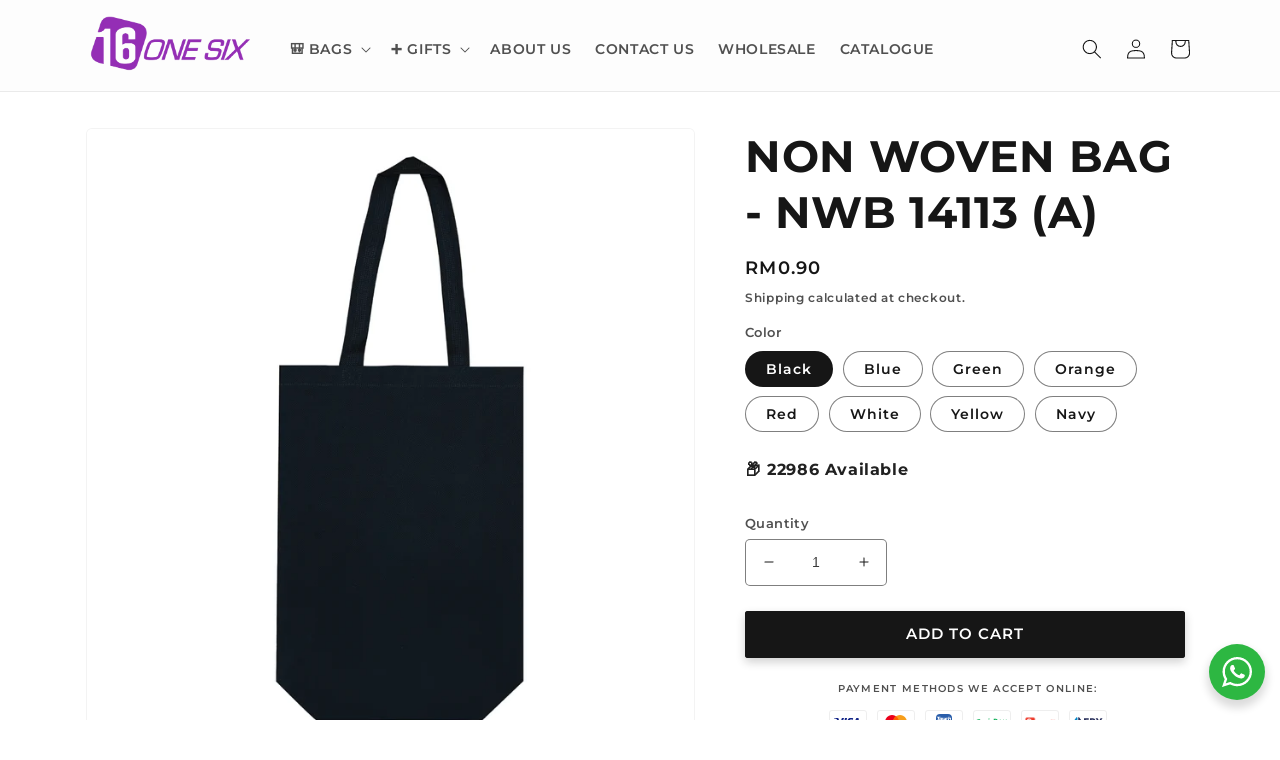

--- FILE ---
content_type: text/html; charset=utf-8
request_url: https://onesix.com.my/products/non-woven-bag-nwb-14113a
body_size: 63238
content:
<!doctype html>
<html class="no-js" lang="en">
  <head>
    <meta charset="utf-8">
    <meta http-equiv="X-UA-Compatible" content="IE=edge">
    <meta name="viewport" content="width=device-width,initial-scale=1">
    <meta name="theme-color" content="">
    <link rel="canonical" href="https://onesix.com.my/products/non-woven-bag-nwb-14113a">
    <link rel="preconnect" href="https://cdn.shopify.com" crossorigin><link rel="icon" type="image/png" href="//onesix.com.my/cdn/shop/files/ONESIX_PHOTOS_1.png?crop=center&height=32&v=1662949599&width=32"><link rel="preconnect" href="https://fonts.shopifycdn.com" crossorigin><title>
      A4 Size Non-Woven Tote Bag NWB 14113A | Custom Printed Bag Malaysia
 &ndash; One Six</title>

    
      <meta name="description" content="A4-size reusable tote bag NWB 14113A with custom logo printing. 90gsm non-woven material, ideal for events, documents, and promotional gifts.">
    

    

<meta property="og:site_name" content="One Six">
<meta property="og:url" content="https://onesix.com.my/products/non-woven-bag-nwb-14113a">
<meta property="og:title" content="A4 Size Non-Woven Tote Bag NWB 14113A | Custom Printed Bag Malaysia">
<meta property="og:type" content="product">
<meta property="og:description" content="A4-size reusable tote bag NWB 14113A with custom logo printing. 90gsm non-woven material, ideal for events, documents, and promotional gifts."><meta property="og:image" content="http://onesix.com.my/cdn/shop/files/A4_Size_Non-Woven_Bag_NWB_14113A_ALL_COLOUR.jpg?v=1747298393">
  <meta property="og:image:secure_url" content="https://onesix.com.my/cdn/shop/files/A4_Size_Non-Woven_Bag_NWB_14113A_ALL_COLOUR.jpg?v=1747298393">
  <meta property="og:image:width" content="4501">
  <meta property="og:image:height" content="4501"><meta property="og:price:amount" content="0.90">
  <meta property="og:price:currency" content="MYR"><meta name="twitter:card" content="summary_large_image">
<meta name="twitter:title" content="A4 Size Non-Woven Tote Bag NWB 14113A | Custom Printed Bag Malaysia">
<meta name="twitter:description" content="A4-size reusable tote bag NWB 14113A with custom logo printing. 90gsm non-woven material, ideal for events, documents, and promotional gifts.">


    <script src="//onesix.com.my/cdn/shop/t/1/assets/global.js?v=24850326154503943211657070419" defer="defer"></script>
    <script>window.performance && window.performance.mark && window.performance.mark('shopify.content_for_header.start');</script><meta name="facebook-domain-verification" content="4ac3x5mqbm4seuukpy6qwq7nplgb0s">
<meta name="facebook-domain-verification" content="dmkxtg1w1x7nz92lai5lz529esp1yu">
<meta name="facebook-domain-verification" content="78mwom1hw3k1d4u68h9uzn1c8nzd47">
<meta name="google-site-verification" content="sNbPKAZIFSwDMSq1Y0zrkPE-Bkuizu8_GhkkLCyP6Rw">
<meta id="shopify-digital-wallet" name="shopify-digital-wallet" content="/54867525734/digital_wallets/dialog">
<link rel="alternate" type="application/json+oembed" href="https://onesix.com.my/products/non-woven-bag-nwb-14113a.oembed">
<script async="async" src="/checkouts/internal/preloads.js?locale=en-MY"></script>
<script id="shopify-features" type="application/json">{"accessToken":"6807fb5329dcd9b84674ef81c761e62f","betas":["rich-media-storefront-analytics"],"domain":"onesix.com.my","predictiveSearch":true,"shopId":54867525734,"locale":"en"}</script>
<script>var Shopify = Shopify || {};
Shopify.shop = "one-six-bag.myshopify.com";
Shopify.locale = "en";
Shopify.currency = {"active":"MYR","rate":"1.0"};
Shopify.country = "MY";
Shopify.theme = {"name":"One Six","id":120992137318,"schema_name":"Dawn","schema_version":"6.0.2","theme_store_id":887,"role":"main"};
Shopify.theme.handle = "null";
Shopify.theme.style = {"id":null,"handle":null};
Shopify.cdnHost = "onesix.com.my/cdn";
Shopify.routes = Shopify.routes || {};
Shopify.routes.root = "/";</script>
<script type="module">!function(o){(o.Shopify=o.Shopify||{}).modules=!0}(window);</script>
<script>!function(o){function n(){var o=[];function n(){o.push(Array.prototype.slice.apply(arguments))}return n.q=o,n}var t=o.Shopify=o.Shopify||{};t.loadFeatures=n(),t.autoloadFeatures=n()}(window);</script>
<script id="shop-js-analytics" type="application/json">{"pageType":"product"}</script>
<script defer="defer" async type="module" src="//onesix.com.my/cdn/shopifycloud/shop-js/modules/v2/client.init-shop-cart-sync_WVOgQShq.en.esm.js"></script>
<script defer="defer" async type="module" src="//onesix.com.my/cdn/shopifycloud/shop-js/modules/v2/chunk.common_C_13GLB1.esm.js"></script>
<script defer="defer" async type="module" src="//onesix.com.my/cdn/shopifycloud/shop-js/modules/v2/chunk.modal_CLfMGd0m.esm.js"></script>
<script type="module">
  await import("//onesix.com.my/cdn/shopifycloud/shop-js/modules/v2/client.init-shop-cart-sync_WVOgQShq.en.esm.js");
await import("//onesix.com.my/cdn/shopifycloud/shop-js/modules/v2/chunk.common_C_13GLB1.esm.js");
await import("//onesix.com.my/cdn/shopifycloud/shop-js/modules/v2/chunk.modal_CLfMGd0m.esm.js");

  window.Shopify.SignInWithShop?.initShopCartSync?.({"fedCMEnabled":true,"windoidEnabled":true});

</script>
<script>(function() {
  var isLoaded = false;
  function asyncLoad() {
    if (isLoaded) return;
    isLoaded = true;
    var urls = ["https:\/\/platform-api.sharethis.com\/js\/sharethis.js?shop=one-six-bag.myshopify.com#property=641571c4e78c0b001306b967\u0026product=inline-share-buttons\u0026source=inline-share-buttons-shopify\u0026ver=1681782963","\/\/cdn.shopify.com\/proxy\/b7331fe00abf6e87671e18827b3b518b6411d0c912088e0293d65007b206aebf\/cdn.shopify.com\/s\/files\/1\/0875\/2064\/files\/easystock-storefront-0.10.17.min.js?shop=one-six-bag.myshopify.com\u0026sp-cache-control=cHVibGljLCBtYXgtYWdlPTkwMA"];
    for (var i = 0; i < urls.length; i++) {
      var s = document.createElement('script');
      s.type = 'text/javascript';
      s.async = true;
      s.src = urls[i];
      var x = document.getElementsByTagName('script')[0];
      x.parentNode.insertBefore(s, x);
    }
  };
  if(window.attachEvent) {
    window.attachEvent('onload', asyncLoad);
  } else {
    window.addEventListener('load', asyncLoad, false);
  }
})();</script>
<script id="__st">var __st={"a":54867525734,"offset":28800,"reqid":"56390a76-5233-4cb8-92d5-9536dc5b3e4b-1769665173","pageurl":"onesix.com.my\/products\/non-woven-bag-nwb-14113a","u":"de64ccdf392a","p":"product","rtyp":"product","rid":7321416663142};</script>
<script>window.ShopifyPaypalV4VisibilityTracking = true;</script>
<script id="form-persister">!function(){'use strict';const t='contact',e='new_comment',n=[[t,t],['blogs',e],['comments',e],[t,'customer']],o='password',r='form_key',c=['recaptcha-v3-token','g-recaptcha-response','h-captcha-response',o],s=()=>{try{return window.sessionStorage}catch{return}},i='__shopify_v',u=t=>t.elements[r],a=function(){const t=[...n].map((([t,e])=>`form[action*='/${t}']:not([data-nocaptcha='true']) input[name='form_type'][value='${e}']`)).join(',');var e;return e=t,()=>e?[...document.querySelectorAll(e)].map((t=>t.form)):[]}();function m(t){const e=u(t);a().includes(t)&&(!e||!e.value)&&function(t){try{if(!s())return;!function(t){const e=s();if(!e)return;const n=u(t);if(!n)return;const o=n.value;o&&e.removeItem(o)}(t);const e=Array.from(Array(32),(()=>Math.random().toString(36)[2])).join('');!function(t,e){u(t)||t.append(Object.assign(document.createElement('input'),{type:'hidden',name:r})),t.elements[r].value=e}(t,e),function(t,e){const n=s();if(!n)return;const r=[...t.querySelectorAll(`input[type='${o}']`)].map((({name:t})=>t)),u=[...c,...r],a={};for(const[o,c]of new FormData(t).entries())u.includes(o)||(a[o]=c);n.setItem(e,JSON.stringify({[i]:1,action:t.action,data:a}))}(t,e)}catch(e){console.error('failed to persist form',e)}}(t)}const f=t=>{if('true'===t.dataset.persistBound)return;const e=function(t,e){const n=function(t){return'function'==typeof t.submit?t.submit:HTMLFormElement.prototype.submit}(t).bind(t);return function(){let t;return()=>{t||(t=!0,(()=>{try{e(),n()}catch(t){(t=>{console.error('form submit failed',t)})(t)}})(),setTimeout((()=>t=!1),250))}}()}(t,(()=>{m(t)}));!function(t,e){if('function'==typeof t.submit&&'function'==typeof e)try{t.submit=e}catch{}}(t,e),t.addEventListener('submit',(t=>{t.preventDefault(),e()})),t.dataset.persistBound='true'};!function(){function t(t){const e=(t=>{const e=t.target;return e instanceof HTMLFormElement?e:e&&e.form})(t);e&&m(e)}document.addEventListener('submit',t),document.addEventListener('DOMContentLoaded',(()=>{const e=a();for(const t of e)f(t);var n;n=document.body,new window.MutationObserver((t=>{for(const e of t)if('childList'===e.type&&e.addedNodes.length)for(const t of e.addedNodes)1===t.nodeType&&'FORM'===t.tagName&&a().includes(t)&&f(t)})).observe(n,{childList:!0,subtree:!0,attributes:!1}),document.removeEventListener('submit',t)}))}()}();</script>
<script integrity="sha256-4kQ18oKyAcykRKYeNunJcIwy7WH5gtpwJnB7kiuLZ1E=" data-source-attribution="shopify.loadfeatures" defer="defer" src="//onesix.com.my/cdn/shopifycloud/storefront/assets/storefront/load_feature-a0a9edcb.js" crossorigin="anonymous"></script>
<script data-source-attribution="shopify.dynamic_checkout.dynamic.init">var Shopify=Shopify||{};Shopify.PaymentButton=Shopify.PaymentButton||{isStorefrontPortableWallets:!0,init:function(){window.Shopify.PaymentButton.init=function(){};var t=document.createElement("script");t.src="https://onesix.com.my/cdn/shopifycloud/portable-wallets/latest/portable-wallets.en.js",t.type="module",document.head.appendChild(t)}};
</script>
<script data-source-attribution="shopify.dynamic_checkout.buyer_consent">
  function portableWalletsHideBuyerConsent(e){var t=document.getElementById("shopify-buyer-consent"),n=document.getElementById("shopify-subscription-policy-button");t&&n&&(t.classList.add("hidden"),t.setAttribute("aria-hidden","true"),n.removeEventListener("click",e))}function portableWalletsShowBuyerConsent(e){var t=document.getElementById("shopify-buyer-consent"),n=document.getElementById("shopify-subscription-policy-button");t&&n&&(t.classList.remove("hidden"),t.removeAttribute("aria-hidden"),n.addEventListener("click",e))}window.Shopify?.PaymentButton&&(window.Shopify.PaymentButton.hideBuyerConsent=portableWalletsHideBuyerConsent,window.Shopify.PaymentButton.showBuyerConsent=portableWalletsShowBuyerConsent);
</script>
<script data-source-attribution="shopify.dynamic_checkout.cart.bootstrap">document.addEventListener("DOMContentLoaded",(function(){function t(){return document.querySelector("shopify-accelerated-checkout-cart, shopify-accelerated-checkout")}if(t())Shopify.PaymentButton.init();else{new MutationObserver((function(e,n){t()&&(Shopify.PaymentButton.init(),n.disconnect())})).observe(document.body,{childList:!0,subtree:!0})}}));
</script>
<script id="sections-script" data-sections="header,footer" defer="defer" src="//onesix.com.my/cdn/shop/t/1/compiled_assets/scripts.js?v=2521"></script>
<script>window.performance && window.performance.mark && window.performance.mark('shopify.content_for_header.end');</script>


    <style data-shopify>
      @font-face {
  font-family: Montserrat;
  font-weight: 600;
  font-style: normal;
  font-display: swap;
  src: url("//onesix.com.my/cdn/fonts/montserrat/montserrat_n6.1326b3e84230700ef15b3a29fb520639977513e0.woff2") format("woff2"),
       url("//onesix.com.my/cdn/fonts/montserrat/montserrat_n6.652f051080eb14192330daceed8cd53dfdc5ead9.woff") format("woff");
}

      @font-face {
  font-family: Montserrat;
  font-weight: 700;
  font-style: normal;
  font-display: swap;
  src: url("//onesix.com.my/cdn/fonts/montserrat/montserrat_n7.3c434e22befd5c18a6b4afadb1e3d77c128c7939.woff2") format("woff2"),
       url("//onesix.com.my/cdn/fonts/montserrat/montserrat_n7.5d9fa6e2cae713c8fb539a9876489d86207fe957.woff") format("woff");
}

      @font-face {
  font-family: Montserrat;
  font-weight: 600;
  font-style: italic;
  font-display: swap;
  src: url("//onesix.com.my/cdn/fonts/montserrat/montserrat_i6.e90155dd2f004112a61c0322d66d1f59dadfa84b.woff2") format("woff2"),
       url("//onesix.com.my/cdn/fonts/montserrat/montserrat_i6.41470518d8e9d7f1bcdd29a447c2397e5393943f.woff") format("woff");
}

      @font-face {
  font-family: Montserrat;
  font-weight: 700;
  font-style: italic;
  font-display: swap;
  src: url("//onesix.com.my/cdn/fonts/montserrat/montserrat_i7.a0d4a463df4f146567d871890ffb3c80408e7732.woff2") format("woff2"),
       url("//onesix.com.my/cdn/fonts/montserrat/montserrat_i7.f6ec9f2a0681acc6f8152c40921d2a4d2e1a2c78.woff") format("woff");
}

      @font-face {
  font-family: Montserrat;
  font-weight: 700;
  font-style: normal;
  font-display: swap;
  src: url("//onesix.com.my/cdn/fonts/montserrat/montserrat_n7.3c434e22befd5c18a6b4afadb1e3d77c128c7939.woff2") format("woff2"),
       url("//onesix.com.my/cdn/fonts/montserrat/montserrat_n7.5d9fa6e2cae713c8fb539a9876489d86207fe957.woff") format("woff");
}


      :root {
        --font-body-family: Montserrat, sans-serif;
        --font-body-style: normal;
        --font-body-weight: 600;
        --font-body-weight-bold: 900;

        --font-heading-family: Montserrat, sans-serif;
        --font-heading-style: normal;
        --font-heading-weight: 700;

        --font-body-scale: 1.0;
        --font-heading-scale: 1.1;

        --color-base-text: 22, 22, 22;
        --color-shadow: 22, 22, 22;
        --color-base-background-1: 255, 255, 255;
        --color-base-background-2: 253, 253, 253;
        --color-base-solid-button-labels: 255, 255, 255;
        --color-base-outline-button-labels: 22, 22, 22;
        --color-base-accent-1: 22, 22, 22;
        --color-base-accent-2: 148, 46, 181;
        --payment-terms-background-color: #ffffff;

        --gradient-base-background-1: #ffffff;
        --gradient-base-background-2: #fdfdfd;
        --gradient-base-accent-1: #161616;
        --gradient-base-accent-2: #942eb5;

        --media-padding: px;
        --media-border-opacity: 0.05;
        --media-border-width: 1px;
        --media-radius: 6px;
        --media-shadow-opacity: 0.0;
        --media-shadow-horizontal-offset: 0px;
        --media-shadow-vertical-offset: 4px;
        --media-shadow-blur-radius: 5px;
        --media-shadow-visible: 0;

        --page-width: 120rem;
        --page-width-margin: 0rem;

        --card-image-padding: 0.2rem;
        --card-corner-radius: 0.4rem;
        --card-text-alignment: center;
        --card-border-width: 0.0rem;
        --card-border-opacity: 0.1;
        --card-shadow-opacity: 0.0;
        --card-shadow-visible: 0;
        --card-shadow-horizontal-offset: 0.0rem;
        --card-shadow-vertical-offset: 0.2rem;
        --card-shadow-blur-radius: 0.5rem;

        --badge-corner-radius: 4.0rem;

        --popup-border-width: 1px;
        --popup-border-opacity: 0.1;
        --popup-corner-radius: 0px;
        --popup-shadow-opacity: 0.0;
        --popup-shadow-horizontal-offset: 0px;
        --popup-shadow-vertical-offset: 4px;
        --popup-shadow-blur-radius: 5px;

        --drawer-border-width: 1px;
        --drawer-border-opacity: 0.1;
        --drawer-shadow-opacity: 0.0;
        --drawer-shadow-horizontal-offset: 0px;
        --drawer-shadow-vertical-offset: 4px;
        --drawer-shadow-blur-radius: 5px;

        --spacing-sections-desktop: 0px;
        --spacing-sections-mobile: 0px;

        --grid-desktop-vertical-spacing: 8px;
        --grid-desktop-horizontal-spacing: 8px;
        --grid-mobile-vertical-spacing: 4px;
        --grid-mobile-horizontal-spacing: 4px;

        --text-boxes-border-opacity: 0.1;
        --text-boxes-border-width: 0px;
        --text-boxes-radius: 0px;
        --text-boxes-shadow-opacity: 0.0;
        --text-boxes-shadow-visible: 0;
        --text-boxes-shadow-horizontal-offset: 0px;
        --text-boxes-shadow-vertical-offset: 4px;
        --text-boxes-shadow-blur-radius: 5px;

        --buttons-radius: 2px;
        --buttons-radius-outset: 3px;
        --buttons-border-width: 1px;
        --buttons-border-opacity: 1.0;
        --buttons-shadow-opacity: 0.2;
        --buttons-shadow-visible: 1;
        --buttons-shadow-horizontal-offset: 0px;
        --buttons-shadow-vertical-offset: 4px;
        --buttons-shadow-blur-radius: 10px;
        --buttons-border-offset: 0.3px;

        --inputs-radius: 4px;
        --inputs-border-width: 1px;
        --inputs-border-opacity: 0.55;
        --inputs-shadow-opacity: 0.0;
        --inputs-shadow-horizontal-offset: 0px;
        --inputs-margin-offset: 0px;
        --inputs-shadow-vertical-offset: 0px;
        --inputs-shadow-blur-radius: 5px;
        --inputs-radius-outset: 5px;

        --variant-pills-radius: 40px;
        --variant-pills-border-width: 1px;
        --variant-pills-border-opacity: 0.55;
        --variant-pills-shadow-opacity: 0.0;
        --variant-pills-shadow-horizontal-offset: 0px;
        --variant-pills-shadow-vertical-offset: 4px;
        --variant-pills-shadow-blur-radius: 5px;
      }

      *,
      *::before,
      *::after {
        box-sizing: inherit;
      }

      html {
        box-sizing: border-box;
        font-size: calc(var(--font-body-scale) * 62.5%);
        height: 100%;
      }

      body {
        display: grid;
        grid-template-rows: auto auto 1fr auto;
        grid-template-columns: 100%;
        min-height: 100%;
        margin: 0;
        font-size: 1.5rem;
        letter-spacing: 0.06rem;
        line-height: calc(1 + 0.8 / var(--font-body-scale));
        font-family: var(--font-body-family);
        font-style: var(--font-body-style);
        font-weight: var(--font-body-weight);
      }

      @media screen and (min-width: 750px) {
        body {
          font-size: 1.6rem;
        }
      }
    </style>

    <link href="//onesix.com.my/cdn/shop/t/1/assets/base.css?v=19226976870531404021718282995" rel="stylesheet" type="text/css" media="all" />
<link rel="preload" as="font" href="//onesix.com.my/cdn/fonts/montserrat/montserrat_n6.1326b3e84230700ef15b3a29fb520639977513e0.woff2" type="font/woff2" crossorigin><link rel="preload" as="font" href="//onesix.com.my/cdn/fonts/montserrat/montserrat_n7.3c434e22befd5c18a6b4afadb1e3d77c128c7939.woff2" type="font/woff2" crossorigin><link rel="stylesheet" href="//onesix.com.my/cdn/shop/t/1/assets/component-predictive-search.css?v=165644661289088488651657070414" media="print" onload="this.media='all'"><script>document.documentElement.className = document.documentElement.className.replace('no-js', 'js');
    if (Shopify.designMode) {
      document.documentElement.classList.add('shopify-design-mode');
    }
    </script>
  <link href="https://monorail-edge.shopifysvc.com" rel="dns-prefetch">
<script>(function(){if ("sendBeacon" in navigator && "performance" in window) {try {var session_token_from_headers = performance.getEntriesByType('navigation')[0].serverTiming.find(x => x.name == '_s').description;} catch {var session_token_from_headers = undefined;}var session_cookie_matches = document.cookie.match(/_shopify_s=([^;]*)/);var session_token_from_cookie = session_cookie_matches && session_cookie_matches.length === 2 ? session_cookie_matches[1] : "";var session_token = session_token_from_headers || session_token_from_cookie || "";function handle_abandonment_event(e) {var entries = performance.getEntries().filter(function(entry) {return /monorail-edge.shopifysvc.com/.test(entry.name);});if (!window.abandonment_tracked && entries.length === 0) {window.abandonment_tracked = true;var currentMs = Date.now();var navigation_start = performance.timing.navigationStart;var payload = {shop_id: 54867525734,url: window.location.href,navigation_start,duration: currentMs - navigation_start,session_token,page_type: "product"};window.navigator.sendBeacon("https://monorail-edge.shopifysvc.com/v1/produce", JSON.stringify({schema_id: "online_store_buyer_site_abandonment/1.1",payload: payload,metadata: {event_created_at_ms: currentMs,event_sent_at_ms: currentMs}}));}}window.addEventListener('pagehide', handle_abandonment_event);}}());</script>
<script id="web-pixels-manager-setup">(function e(e,d,r,n,o){if(void 0===o&&(o={}),!Boolean(null===(a=null===(i=window.Shopify)||void 0===i?void 0:i.analytics)||void 0===a?void 0:a.replayQueue)){var i,a;window.Shopify=window.Shopify||{};var t=window.Shopify;t.analytics=t.analytics||{};var s=t.analytics;s.replayQueue=[],s.publish=function(e,d,r){return s.replayQueue.push([e,d,r]),!0};try{self.performance.mark("wpm:start")}catch(e){}var l=function(){var e={modern:/Edge?\/(1{2}[4-9]|1[2-9]\d|[2-9]\d{2}|\d{4,})\.\d+(\.\d+|)|Firefox\/(1{2}[4-9]|1[2-9]\d|[2-9]\d{2}|\d{4,})\.\d+(\.\d+|)|Chrom(ium|e)\/(9{2}|\d{3,})\.\d+(\.\d+|)|(Maci|X1{2}).+ Version\/(15\.\d+|(1[6-9]|[2-9]\d|\d{3,})\.\d+)([,.]\d+|)( \(\w+\)|)( Mobile\/\w+|) Safari\/|Chrome.+OPR\/(9{2}|\d{3,})\.\d+\.\d+|(CPU[ +]OS|iPhone[ +]OS|CPU[ +]iPhone|CPU IPhone OS|CPU iPad OS)[ +]+(15[._]\d+|(1[6-9]|[2-9]\d|\d{3,})[._]\d+)([._]\d+|)|Android:?[ /-](13[3-9]|1[4-9]\d|[2-9]\d{2}|\d{4,})(\.\d+|)(\.\d+|)|Android.+Firefox\/(13[5-9]|1[4-9]\d|[2-9]\d{2}|\d{4,})\.\d+(\.\d+|)|Android.+Chrom(ium|e)\/(13[3-9]|1[4-9]\d|[2-9]\d{2}|\d{4,})\.\d+(\.\d+|)|SamsungBrowser\/([2-9]\d|\d{3,})\.\d+/,legacy:/Edge?\/(1[6-9]|[2-9]\d|\d{3,})\.\d+(\.\d+|)|Firefox\/(5[4-9]|[6-9]\d|\d{3,})\.\d+(\.\d+|)|Chrom(ium|e)\/(5[1-9]|[6-9]\d|\d{3,})\.\d+(\.\d+|)([\d.]+$|.*Safari\/(?![\d.]+ Edge\/[\d.]+$))|(Maci|X1{2}).+ Version\/(10\.\d+|(1[1-9]|[2-9]\d|\d{3,})\.\d+)([,.]\d+|)( \(\w+\)|)( Mobile\/\w+|) Safari\/|Chrome.+OPR\/(3[89]|[4-9]\d|\d{3,})\.\d+\.\d+|(CPU[ +]OS|iPhone[ +]OS|CPU[ +]iPhone|CPU IPhone OS|CPU iPad OS)[ +]+(10[._]\d+|(1[1-9]|[2-9]\d|\d{3,})[._]\d+)([._]\d+|)|Android:?[ /-](13[3-9]|1[4-9]\d|[2-9]\d{2}|\d{4,})(\.\d+|)(\.\d+|)|Mobile Safari.+OPR\/([89]\d|\d{3,})\.\d+\.\d+|Android.+Firefox\/(13[5-9]|1[4-9]\d|[2-9]\d{2}|\d{4,})\.\d+(\.\d+|)|Android.+Chrom(ium|e)\/(13[3-9]|1[4-9]\d|[2-9]\d{2}|\d{4,})\.\d+(\.\d+|)|Android.+(UC? ?Browser|UCWEB|U3)[ /]?(15\.([5-9]|\d{2,})|(1[6-9]|[2-9]\d|\d{3,})\.\d+)\.\d+|SamsungBrowser\/(5\.\d+|([6-9]|\d{2,})\.\d+)|Android.+MQ{2}Browser\/(14(\.(9|\d{2,})|)|(1[5-9]|[2-9]\d|\d{3,})(\.\d+|))(\.\d+|)|K[Aa][Ii]OS\/(3\.\d+|([4-9]|\d{2,})\.\d+)(\.\d+|)/},d=e.modern,r=e.legacy,n=navigator.userAgent;return n.match(d)?"modern":n.match(r)?"legacy":"unknown"}(),u="modern"===l?"modern":"legacy",c=(null!=n?n:{modern:"",legacy:""})[u],f=function(e){return[e.baseUrl,"/wpm","/b",e.hashVersion,"modern"===e.buildTarget?"m":"l",".js"].join("")}({baseUrl:d,hashVersion:r,buildTarget:u}),m=function(e){var d=e.version,r=e.bundleTarget,n=e.surface,o=e.pageUrl,i=e.monorailEndpoint;return{emit:function(e){var a=e.status,t=e.errorMsg,s=(new Date).getTime(),l=JSON.stringify({metadata:{event_sent_at_ms:s},events:[{schema_id:"web_pixels_manager_load/3.1",payload:{version:d,bundle_target:r,page_url:o,status:a,surface:n,error_msg:t},metadata:{event_created_at_ms:s}}]});if(!i)return console&&console.warn&&console.warn("[Web Pixels Manager] No Monorail endpoint provided, skipping logging."),!1;try{return self.navigator.sendBeacon.bind(self.navigator)(i,l)}catch(e){}var u=new XMLHttpRequest;try{return u.open("POST",i,!0),u.setRequestHeader("Content-Type","text/plain"),u.send(l),!0}catch(e){return console&&console.warn&&console.warn("[Web Pixels Manager] Got an unhandled error while logging to Monorail."),!1}}}}({version:r,bundleTarget:l,surface:e.surface,pageUrl:self.location.href,monorailEndpoint:e.monorailEndpoint});try{o.browserTarget=l,function(e){var d=e.src,r=e.async,n=void 0===r||r,o=e.onload,i=e.onerror,a=e.sri,t=e.scriptDataAttributes,s=void 0===t?{}:t,l=document.createElement("script"),u=document.querySelector("head"),c=document.querySelector("body");if(l.async=n,l.src=d,a&&(l.integrity=a,l.crossOrigin="anonymous"),s)for(var f in s)if(Object.prototype.hasOwnProperty.call(s,f))try{l.dataset[f]=s[f]}catch(e){}if(o&&l.addEventListener("load",o),i&&l.addEventListener("error",i),u)u.appendChild(l);else{if(!c)throw new Error("Did not find a head or body element to append the script");c.appendChild(l)}}({src:f,async:!0,onload:function(){if(!function(){var e,d;return Boolean(null===(d=null===(e=window.Shopify)||void 0===e?void 0:e.analytics)||void 0===d?void 0:d.initialized)}()){var d=window.webPixelsManager.init(e)||void 0;if(d){var r=window.Shopify.analytics;r.replayQueue.forEach((function(e){var r=e[0],n=e[1],o=e[2];d.publishCustomEvent(r,n,o)})),r.replayQueue=[],r.publish=d.publishCustomEvent,r.visitor=d.visitor,r.initialized=!0}}},onerror:function(){return m.emit({status:"failed",errorMsg:"".concat(f," has failed to load")})},sri:function(e){var d=/^sha384-[A-Za-z0-9+/=]+$/;return"string"==typeof e&&d.test(e)}(c)?c:"",scriptDataAttributes:o}),m.emit({status:"loading"})}catch(e){m.emit({status:"failed",errorMsg:(null==e?void 0:e.message)||"Unknown error"})}}})({shopId: 54867525734,storefrontBaseUrl: "https://onesix.com.my",extensionsBaseUrl: "https://extensions.shopifycdn.com/cdn/shopifycloud/web-pixels-manager",monorailEndpoint: "https://monorail-edge.shopifysvc.com/unstable/produce_batch",surface: "storefront-renderer",enabledBetaFlags: ["2dca8a86"],webPixelsConfigList: [{"id":"405831782","configuration":"{\"config\":\"{\\\"pixel_id\\\":\\\"GT-M69MRF2\\\",\\\"target_country\\\":\\\"MY\\\",\\\"gtag_events\\\":[{\\\"type\\\":\\\"purchase\\\",\\\"action_label\\\":\\\"MC-2MF9BEEGBE\\\"},{\\\"type\\\":\\\"page_view\\\",\\\"action_label\\\":\\\"MC-2MF9BEEGBE\\\"},{\\\"type\\\":\\\"view_item\\\",\\\"action_label\\\":\\\"MC-2MF9BEEGBE\\\"}],\\\"enable_monitoring_mode\\\":false}\"}","eventPayloadVersion":"v1","runtimeContext":"OPEN","scriptVersion":"b2a88bafab3e21179ed38636efcd8a93","type":"APP","apiClientId":1780363,"privacyPurposes":[],"dataSharingAdjustments":{"protectedCustomerApprovalScopes":["read_customer_address","read_customer_email","read_customer_name","read_customer_personal_data","read_customer_phone"]}},{"id":"84508774","configuration":"{\"pixel_id\":\"1084291835853719\",\"pixel_type\":\"facebook_pixel\",\"metaapp_system_user_token\":\"-\"}","eventPayloadVersion":"v1","runtimeContext":"OPEN","scriptVersion":"ca16bc87fe92b6042fbaa3acc2fbdaa6","type":"APP","apiClientId":2329312,"privacyPurposes":["ANALYTICS","MARKETING","SALE_OF_DATA"],"dataSharingAdjustments":{"protectedCustomerApprovalScopes":["read_customer_address","read_customer_email","read_customer_name","read_customer_personal_data","read_customer_phone"]}},{"id":"88244326","eventPayloadVersion":"v1","runtimeContext":"LAX","scriptVersion":"1","type":"CUSTOM","privacyPurposes":["ANALYTICS"],"name":"Google Analytics tag (migrated)"},{"id":"shopify-app-pixel","configuration":"{}","eventPayloadVersion":"v1","runtimeContext":"STRICT","scriptVersion":"0450","apiClientId":"shopify-pixel","type":"APP","privacyPurposes":["ANALYTICS","MARKETING"]},{"id":"shopify-custom-pixel","eventPayloadVersion":"v1","runtimeContext":"LAX","scriptVersion":"0450","apiClientId":"shopify-pixel","type":"CUSTOM","privacyPurposes":["ANALYTICS","MARKETING"]}],isMerchantRequest: false,initData: {"shop":{"name":"One Six","paymentSettings":{"currencyCode":"MYR"},"myshopifyDomain":"one-six-bag.myshopify.com","countryCode":"MY","storefrontUrl":"https:\/\/onesix.com.my"},"customer":null,"cart":null,"checkout":null,"productVariants":[{"price":{"amount":0.9,"currencyCode":"MYR"},"product":{"title":"NON WOVEN BAG - NWB 14113 (A)","vendor":"One Six","id":"7321416663142","untranslatedTitle":"NON WOVEN BAG - NWB 14113 (A)","url":"\/products\/non-woven-bag-nwb-14113a","type":"NON WOVEN BAG"},"id":"41867277795430","image":{"src":"\/\/onesix.com.my\/cdn\/shop\/files\/A4_Size_Non-Woven_Bag_NWB_14113A_Black.jpg?v=1747298598"},"sku":"NWB 14113 (A) BLK","title":"Black","untranslatedTitle":"Black"},{"price":{"amount":0.9,"currencyCode":"MYR"},"product":{"title":"NON WOVEN BAG - NWB 14113 (A)","vendor":"One Six","id":"7321416663142","untranslatedTitle":"NON WOVEN BAG - NWB 14113 (A)","url":"\/products\/non-woven-bag-nwb-14113a","type":"NON WOVEN BAG"},"id":"41867277893734","image":{"src":"\/\/onesix.com.my\/cdn\/shop\/files\/A4_Size_Non-Woven_Bag_NWB_14113A_Blue.jpg?v=1747298642"},"sku":"NWB 14113 (A) BLU","title":"Blue","untranslatedTitle":"Blue"},{"price":{"amount":0.9,"currencyCode":"MYR"},"product":{"title":"NON WOVEN BAG - NWB 14113 (A)","vendor":"One Six","id":"7321416663142","untranslatedTitle":"NON WOVEN BAG - NWB 14113 (A)","url":"\/products\/non-woven-bag-nwb-14113a","type":"NON WOVEN BAG"},"id":"41874074009702","image":{"src":"\/\/onesix.com.my\/cdn\/shop\/files\/A4_Size_Non-Woven_Bag_NWB_14113A_Green.jpg?v=1747298725"},"sku":"NWB 14113 (A) GRN","title":"Green","untranslatedTitle":"Green"},{"price":{"amount":0.9,"currencyCode":"MYR"},"product":{"title":"NON WOVEN BAG - NWB 14113 (A)","vendor":"One Six","id":"7321416663142","untranslatedTitle":"NON WOVEN BAG - NWB 14113 (A)","url":"\/products\/non-woven-bag-nwb-14113a","type":"NON WOVEN BAG"},"id":"41874074042470","image":{"src":"\/\/onesix.com.my\/cdn\/shop\/files\/A4_Size_Non-Woven_Bag_NWB_14113A_Orange.jpg?v=1747298793"},"sku":"NWB 14113 (A) ORG","title":"Orange","untranslatedTitle":"Orange"},{"price":{"amount":0.9,"currencyCode":"MYR"},"product":{"title":"NON WOVEN BAG - NWB 14113 (A)","vendor":"One Six","id":"7321416663142","untranslatedTitle":"NON WOVEN BAG - NWB 14113 (A)","url":"\/products\/non-woven-bag-nwb-14113a","type":"NON WOVEN BAG"},"id":"41867277860966","image":{"src":"\/\/onesix.com.my\/cdn\/shop\/files\/A4_Size_Non-Woven_Bag_NWB_14113A_Red.jpg?v=1747298923"},"sku":"NWB 14113 (A) RED","title":"Red","untranslatedTitle":"Red"},{"price":{"amount":0.9,"currencyCode":"MYR"},"product":{"title":"NON WOVEN BAG - NWB 14113 (A)","vendor":"One Six","id":"7321416663142","untranslatedTitle":"NON WOVEN BAG - NWB 14113 (A)","url":"\/products\/non-woven-bag-nwb-14113a","type":"NON WOVEN BAG"},"id":"41867277828198","image":{"src":"\/\/onesix.com.my\/cdn\/shop\/files\/A4_Size_Non-Woven_Bag_NWB_14113A_White.jpg?v=1747298962"},"sku":"NWB 14113 (A) WHT","title":"White","untranslatedTitle":"White"},{"price":{"amount":0.9,"currencyCode":"MYR"},"product":{"title":"NON WOVEN BAG - NWB 14113 (A)","vendor":"One Six","id":"7321416663142","untranslatedTitle":"NON WOVEN BAG - NWB 14113 (A)","url":"\/products\/non-woven-bag-nwb-14113a","type":"NON WOVEN BAG"},"id":"41874074075238","image":{"src":"\/\/onesix.com.my\/cdn\/shop\/files\/A4_Size_Non-Woven_Bag_NWB_14113A_Yellow.jpg?v=1747298888"},"sku":"NWB 14113 (A) YLLW","title":"Yellow","untranslatedTitle":"Yellow"},{"price":{"amount":0.9,"currencyCode":"MYR"},"product":{"title":"NON WOVEN BAG - NWB 14113 (A)","vendor":"One Six","id":"7321416663142","untranslatedTitle":"NON WOVEN BAG - NWB 14113 (A)","url":"\/products\/non-woven-bag-nwb-14113a","type":"NON WOVEN BAG"},"id":"42288709697638","image":{"src":"\/\/onesix.com.my\/cdn\/shop\/files\/WhatsApp_Image_2025-11-28_at_3.36.58_PM-removebg-preview.png?v=1764315645"},"sku":"NWB 14113 (A) NBLUE","title":"Navy","untranslatedTitle":"Navy"}],"purchasingCompany":null},},"https://onesix.com.my/cdn","1d2a099fw23dfb22ep557258f5m7a2edbae",{"modern":"","legacy":""},{"shopId":"54867525734","storefrontBaseUrl":"https:\/\/onesix.com.my","extensionBaseUrl":"https:\/\/extensions.shopifycdn.com\/cdn\/shopifycloud\/web-pixels-manager","surface":"storefront-renderer","enabledBetaFlags":"[\"2dca8a86\"]","isMerchantRequest":"false","hashVersion":"1d2a099fw23dfb22ep557258f5m7a2edbae","publish":"custom","events":"[[\"page_viewed\",{}],[\"product_viewed\",{\"productVariant\":{\"price\":{\"amount\":0.9,\"currencyCode\":\"MYR\"},\"product\":{\"title\":\"NON WOVEN BAG - NWB 14113 (A)\",\"vendor\":\"One Six\",\"id\":\"7321416663142\",\"untranslatedTitle\":\"NON WOVEN BAG - NWB 14113 (A)\",\"url\":\"\/products\/non-woven-bag-nwb-14113a\",\"type\":\"NON WOVEN BAG\"},\"id\":\"41867277795430\",\"image\":{\"src\":\"\/\/onesix.com.my\/cdn\/shop\/files\/A4_Size_Non-Woven_Bag_NWB_14113A_Black.jpg?v=1747298598\"},\"sku\":\"NWB 14113 (A) BLK\",\"title\":\"Black\",\"untranslatedTitle\":\"Black\"}}]]"});</script><script>
  window.ShopifyAnalytics = window.ShopifyAnalytics || {};
  window.ShopifyAnalytics.meta = window.ShopifyAnalytics.meta || {};
  window.ShopifyAnalytics.meta.currency = 'MYR';
  var meta = {"product":{"id":7321416663142,"gid":"gid:\/\/shopify\/Product\/7321416663142","vendor":"One Six","type":"NON WOVEN BAG","handle":"non-woven-bag-nwb-14113a","variants":[{"id":41867277795430,"price":90,"name":"NON WOVEN BAG - NWB 14113 (A) - Black","public_title":"Black","sku":"NWB 14113 (A) BLK"},{"id":41867277893734,"price":90,"name":"NON WOVEN BAG - NWB 14113 (A) - Blue","public_title":"Blue","sku":"NWB 14113 (A) BLU"},{"id":41874074009702,"price":90,"name":"NON WOVEN BAG - NWB 14113 (A) - Green","public_title":"Green","sku":"NWB 14113 (A) GRN"},{"id":41874074042470,"price":90,"name":"NON WOVEN BAG - NWB 14113 (A) - Orange","public_title":"Orange","sku":"NWB 14113 (A) ORG"},{"id":41867277860966,"price":90,"name":"NON WOVEN BAG - NWB 14113 (A) - Red","public_title":"Red","sku":"NWB 14113 (A) RED"},{"id":41867277828198,"price":90,"name":"NON WOVEN BAG - NWB 14113 (A) - White","public_title":"White","sku":"NWB 14113 (A) WHT"},{"id":41874074075238,"price":90,"name":"NON WOVEN BAG - NWB 14113 (A) - Yellow","public_title":"Yellow","sku":"NWB 14113 (A) YLLW"},{"id":42288709697638,"price":90,"name":"NON WOVEN BAG - NWB 14113 (A) - Navy","public_title":"Navy","sku":"NWB 14113 (A) NBLUE"}],"remote":false},"page":{"pageType":"product","resourceType":"product","resourceId":7321416663142,"requestId":"56390a76-5233-4cb8-92d5-9536dc5b3e4b-1769665173"}};
  for (var attr in meta) {
    window.ShopifyAnalytics.meta[attr] = meta[attr];
  }
</script>
<script class="analytics">
  (function () {
    var customDocumentWrite = function(content) {
      var jquery = null;

      if (window.jQuery) {
        jquery = window.jQuery;
      } else if (window.Checkout && window.Checkout.$) {
        jquery = window.Checkout.$;
      }

      if (jquery) {
        jquery('body').append(content);
      }
    };

    var hasLoggedConversion = function(token) {
      if (token) {
        return document.cookie.indexOf('loggedConversion=' + token) !== -1;
      }
      return false;
    }

    var setCookieIfConversion = function(token) {
      if (token) {
        var twoMonthsFromNow = new Date(Date.now());
        twoMonthsFromNow.setMonth(twoMonthsFromNow.getMonth() + 2);

        document.cookie = 'loggedConversion=' + token + '; expires=' + twoMonthsFromNow;
      }
    }

    var trekkie = window.ShopifyAnalytics.lib = window.trekkie = window.trekkie || [];
    if (trekkie.integrations) {
      return;
    }
    trekkie.methods = [
      'identify',
      'page',
      'ready',
      'track',
      'trackForm',
      'trackLink'
    ];
    trekkie.factory = function(method) {
      return function() {
        var args = Array.prototype.slice.call(arguments);
        args.unshift(method);
        trekkie.push(args);
        return trekkie;
      };
    };
    for (var i = 0; i < trekkie.methods.length; i++) {
      var key = trekkie.methods[i];
      trekkie[key] = trekkie.factory(key);
    }
    trekkie.load = function(config) {
      trekkie.config = config || {};
      trekkie.config.initialDocumentCookie = document.cookie;
      var first = document.getElementsByTagName('script')[0];
      var script = document.createElement('script');
      script.type = 'text/javascript';
      script.onerror = function(e) {
        var scriptFallback = document.createElement('script');
        scriptFallback.type = 'text/javascript';
        scriptFallback.onerror = function(error) {
                var Monorail = {
      produce: function produce(monorailDomain, schemaId, payload) {
        var currentMs = new Date().getTime();
        var event = {
          schema_id: schemaId,
          payload: payload,
          metadata: {
            event_created_at_ms: currentMs,
            event_sent_at_ms: currentMs
          }
        };
        return Monorail.sendRequest("https://" + monorailDomain + "/v1/produce", JSON.stringify(event));
      },
      sendRequest: function sendRequest(endpointUrl, payload) {
        // Try the sendBeacon API
        if (window && window.navigator && typeof window.navigator.sendBeacon === 'function' && typeof window.Blob === 'function' && !Monorail.isIos12()) {
          var blobData = new window.Blob([payload], {
            type: 'text/plain'
          });

          if (window.navigator.sendBeacon(endpointUrl, blobData)) {
            return true;
          } // sendBeacon was not successful

        } // XHR beacon

        var xhr = new XMLHttpRequest();

        try {
          xhr.open('POST', endpointUrl);
          xhr.setRequestHeader('Content-Type', 'text/plain');
          xhr.send(payload);
        } catch (e) {
          console.log(e);
        }

        return false;
      },
      isIos12: function isIos12() {
        return window.navigator.userAgent.lastIndexOf('iPhone; CPU iPhone OS 12_') !== -1 || window.navigator.userAgent.lastIndexOf('iPad; CPU OS 12_') !== -1;
      }
    };
    Monorail.produce('monorail-edge.shopifysvc.com',
      'trekkie_storefront_load_errors/1.1',
      {shop_id: 54867525734,
      theme_id: 120992137318,
      app_name: "storefront",
      context_url: window.location.href,
      source_url: "//onesix.com.my/cdn/s/trekkie.storefront.a804e9514e4efded663580eddd6991fcc12b5451.min.js"});

        };
        scriptFallback.async = true;
        scriptFallback.src = '//onesix.com.my/cdn/s/trekkie.storefront.a804e9514e4efded663580eddd6991fcc12b5451.min.js';
        first.parentNode.insertBefore(scriptFallback, first);
      };
      script.async = true;
      script.src = '//onesix.com.my/cdn/s/trekkie.storefront.a804e9514e4efded663580eddd6991fcc12b5451.min.js';
      first.parentNode.insertBefore(script, first);
    };
    trekkie.load(
      {"Trekkie":{"appName":"storefront","development":false,"defaultAttributes":{"shopId":54867525734,"isMerchantRequest":null,"themeId":120992137318,"themeCityHash":"5571567971898255930","contentLanguage":"en","currency":"MYR","eventMetadataId":"00f30bd7-4cc8-4dd5-8636-dbe84c6d18e0"},"isServerSideCookieWritingEnabled":true,"monorailRegion":"shop_domain","enabledBetaFlags":["65f19447","b5387b81"]},"Session Attribution":{},"S2S":{"facebookCapiEnabled":true,"source":"trekkie-storefront-renderer","apiClientId":580111}}
    );

    var loaded = false;
    trekkie.ready(function() {
      if (loaded) return;
      loaded = true;

      window.ShopifyAnalytics.lib = window.trekkie;

      var originalDocumentWrite = document.write;
      document.write = customDocumentWrite;
      try { window.ShopifyAnalytics.merchantGoogleAnalytics.call(this); } catch(error) {};
      document.write = originalDocumentWrite;

      window.ShopifyAnalytics.lib.page(null,{"pageType":"product","resourceType":"product","resourceId":7321416663142,"requestId":"56390a76-5233-4cb8-92d5-9536dc5b3e4b-1769665173","shopifyEmitted":true});

      var match = window.location.pathname.match(/checkouts\/(.+)\/(thank_you|post_purchase)/)
      var token = match? match[1]: undefined;
      if (!hasLoggedConversion(token)) {
        setCookieIfConversion(token);
        window.ShopifyAnalytics.lib.track("Viewed Product",{"currency":"MYR","variantId":41867277795430,"productId":7321416663142,"productGid":"gid:\/\/shopify\/Product\/7321416663142","name":"NON WOVEN BAG - NWB 14113 (A) - Black","price":"0.90","sku":"NWB 14113 (A) BLK","brand":"One Six","variant":"Black","category":"NON WOVEN BAG","nonInteraction":true,"remote":false},undefined,undefined,{"shopifyEmitted":true});
      window.ShopifyAnalytics.lib.track("monorail:\/\/trekkie_storefront_viewed_product\/1.1",{"currency":"MYR","variantId":41867277795430,"productId":7321416663142,"productGid":"gid:\/\/shopify\/Product\/7321416663142","name":"NON WOVEN BAG - NWB 14113 (A) - Black","price":"0.90","sku":"NWB 14113 (A) BLK","brand":"One Six","variant":"Black","category":"NON WOVEN BAG","nonInteraction":true,"remote":false,"referer":"https:\/\/onesix.com.my\/products\/non-woven-bag-nwb-14113a"});
      }
    });


        var eventsListenerScript = document.createElement('script');
        eventsListenerScript.async = true;
        eventsListenerScript.src = "//onesix.com.my/cdn/shopifycloud/storefront/assets/shop_events_listener-3da45d37.js";
        document.getElementsByTagName('head')[0].appendChild(eventsListenerScript);

})();</script>
  <script>
  if (!window.ga || (window.ga && typeof window.ga !== 'function')) {
    window.ga = function ga() {
      (window.ga.q = window.ga.q || []).push(arguments);
      if (window.Shopify && window.Shopify.analytics && typeof window.Shopify.analytics.publish === 'function') {
        window.Shopify.analytics.publish("ga_stub_called", {}, {sendTo: "google_osp_migration"});
      }
      console.error("Shopify's Google Analytics stub called with:", Array.from(arguments), "\nSee https://help.shopify.com/manual/promoting-marketing/pixels/pixel-migration#google for more information.");
    };
    if (window.Shopify && window.Shopify.analytics && typeof window.Shopify.analytics.publish === 'function') {
      window.Shopify.analytics.publish("ga_stub_initialized", {}, {sendTo: "google_osp_migration"});
    }
  }
</script>
<script
  defer
  src="https://onesix.com.my/cdn/shopifycloud/perf-kit/shopify-perf-kit-3.1.0.min.js"
  data-application="storefront-renderer"
  data-shop-id="54867525734"
  data-render-region="gcp-us-east1"
  data-page-type="product"
  data-theme-instance-id="120992137318"
  data-theme-name="Dawn"
  data-theme-version="6.0.2"
  data-monorail-region="shop_domain"
  data-resource-timing-sampling-rate="10"
  data-shs="true"
  data-shs-beacon="true"
  data-shs-export-with-fetch="true"
  data-shs-logs-sample-rate="1"
  data-shs-beacon-endpoint="https://onesix.com.my/api/collect"
></script>
</head>

  <body class="gradient">
    <a class="skip-to-content-link button visually-hidden" href="#MainContent">
      Skip to content
    </a>

<script src="//onesix.com.my/cdn/shop/t/1/assets/cart.js?v=109724734533284534861657070410" defer="defer"></script>

<style>
  .drawer {
    visibility: hidden;
  }
</style>

<cart-drawer class="drawer is-empty">
  <div id="CartDrawer" class="cart-drawer">
    <div id="CartDrawer-Overlay"class="cart-drawer__overlay"></div>
    <div class="drawer__inner" role="dialog" aria-modal="true" aria-label="CART" tabindex="-1"><div class="drawer__inner-empty">
          <div class="cart-drawer__warnings center">
            <div class="cart-drawer__empty-content">
              <h2 class="cart__empty-text">Your cart is empty</h2>
              <button class="drawer__close" type="button" onclick="this.closest('cart-drawer').close()" aria-label="Close"><svg xmlns="http://www.w3.org/2000/svg" aria-hidden="true" focusable="false" role="presentation" class="icon icon-close" fill="none" viewBox="0 0 18 17">
  <path d="M.865 15.978a.5.5 0 00.707.707l7.433-7.431 7.579 7.282a.501.501 0 00.846-.37.5.5 0 00-.153-.351L9.712 8.546l7.417-7.416a.5.5 0 10-.707-.708L8.991 7.853 1.413.573a.5.5 0 10-.693.72l7.563 7.268-7.418 7.417z" fill="currentColor">
</svg>
</button>
              <a href="/collections/all" class="button">
                Continue shopping
              </a><p class="cart__login-title h3">Have an account?</p>
                <p class="cart__login-paragraph">
                  <a href="/account/login" class="link underlined-link">Log in</a> to check out faster.
                </p></div>
          </div></div><div class="drawer__header">
        <h2 class="drawer__heading">CART</h2>
        <button class="drawer__close" type="button" onclick="this.closest('cart-drawer').close()" aria-label="Close"><svg xmlns="http://www.w3.org/2000/svg" aria-hidden="true" focusable="false" role="presentation" class="icon icon-close" fill="none" viewBox="0 0 18 17">
  <path d="M.865 15.978a.5.5 0 00.707.707l7.433-7.431 7.579 7.282a.501.501 0 00.846-.37.5.5 0 00-.153-.351L9.712 8.546l7.417-7.416a.5.5 0 10-.707-.708L8.991 7.853 1.413.573a.5.5 0 10-.693.72l7.563 7.268-7.418 7.417z" fill="currentColor">
</svg>
</button>
      </div>
      <cart-drawer-items class=" is-empty">
        <form action="/cart" id="CartDrawer-Form" class="cart__contents cart-drawer__form" method="post">
          <div id="CartDrawer-CartItems" class="drawer__contents js-contents"><p id="CartDrawer-LiveRegionText" class="visually-hidden" role="status"></p>
            <p id="CartDrawer-LineItemStatus" class="visually-hidden" aria-hidden="true" role="status">Loading...</p>
          </div>
          <div id="CartDrawer-CartErrors" role="alert"></div>
        </form>
      </cart-drawer-items>
      <div class="drawer__footer"><details id="Details-CartDrawer">
            <summary>
              <span class="summary__title">
                Add Order Notes
                <svg aria-hidden="true" focusable="false" role="presentation" class="icon icon-caret" viewBox="0 0 10 6">
  <path fill-rule="evenodd" clip-rule="evenodd" d="M9.354.646a.5.5 0 00-.708 0L5 4.293 1.354.646a.5.5 0 00-.708.708l4 4a.5.5 0 00.708 0l4-4a.5.5 0 000-.708z" fill="currentColor">
</svg>

              </span>
            </summary>
            <cart-note class="cart__note field">
              <label class="visually-hidden" for="CartDrawer-Note">Add Order Notes</label>
              <textarea id="CartDrawer-Note" class="text-area text-area--resize-vertical field__input" name="note" placeholder="Add Order Notes"></textarea>
            </cart-note>
          </details><!-- Start blocks-->
        <!-- Subtotals-->

        <div class="cart-drawer__footer" >
          <div class="totals" role="status">
            <h2 class="totals__subtotal">Subtotal</h2>
            <p class="totals__subtotal-value">RM0.00</p>
          </div>

          <div></div>

          <small class="tax-note caption-large rte">Total shipping calculated at checkout.
</small>
        </div>

        <!-- CTAs -->

        <div class="cart__ctas" >
          <noscript>
            <button type="submit" class="cart__update-button button button--secondary" form="CartDrawer-Form">
              Update
            </button>
          </noscript>

          <button type="submit" id="CartDrawer-Checkout" class="cart__checkout-button button" name="checkout" form="CartDrawer-Form" disabled>
            CHECK OUT
          </button>
        </div>
      </div>
    </div>
  </div>
</cart-drawer>

<script>
  document.addEventListener('DOMContentLoaded', function() {
    function isIE() {
      const ua = window.navigator.userAgent;
      const msie = ua.indexOf('MSIE ');
      const trident = ua.indexOf('Trident/');

      return (msie > 0 || trident > 0);
    }

    if (!isIE()) return;
    const cartSubmitInput = document.createElement('input');
    cartSubmitInput.setAttribute('name', 'checkout');
    cartSubmitInput.setAttribute('type', 'hidden');
    document.querySelector('#cart').appendChild(cartSubmitInput);
    document.querySelector('#checkout').addEventListener('click', function(event) {
      document.querySelector('#cart').submit();
    });
  });
</script>

<div id="shopify-section-announcement-bar" class="shopify-section">
</div>
    <div id="shopify-section-header" class="shopify-section section-header"><link rel="stylesheet" href="//onesix.com.my/cdn/shop/t/1/assets/component-list-menu.css?v=151968516119678728991657070423" media="print" onload="this.media='all'">
<link rel="stylesheet" href="//onesix.com.my/cdn/shop/t/1/assets/component-search.css?v=96455689198851321781657070407" media="print" onload="this.media='all'">
<link rel="stylesheet" href="//onesix.com.my/cdn/shop/t/1/assets/component-menu-drawer.css?v=182311192829367774911657070411" media="print" onload="this.media='all'">
<link rel="stylesheet" href="//onesix.com.my/cdn/shop/t/1/assets/component-cart-notification.css?v=119852831333870967341657070404" media="print" onload="this.media='all'">
<link rel="stylesheet" href="//onesix.com.my/cdn/shop/t/1/assets/component-cart-items.css?v=23917223812499722491657070436" media="print" onload="this.media='all'"><link rel="stylesheet" href="//onesix.com.my/cdn/shop/t/1/assets/component-price.css?v=112673864592427438181657070411" media="print" onload="this.media='all'">
  <link rel="stylesheet" href="//onesix.com.my/cdn/shop/t/1/assets/component-loading-overlay.css?v=167310470843593579841657070440" media="print" onload="this.media='all'"><link rel="stylesheet" href="//onesix.com.my/cdn/shop/t/1/assets/component-mega-menu.css?v=177496590996265276461657070435" media="print" onload="this.media='all'">
  <noscript><link href="//onesix.com.my/cdn/shop/t/1/assets/component-mega-menu.css?v=177496590996265276461657070435" rel="stylesheet" type="text/css" media="all" /></noscript><link href="//onesix.com.my/cdn/shop/t/1/assets/component-cart-drawer.css?v=128019775031795613011661148788" rel="stylesheet" type="text/css" media="all" />
  <link href="//onesix.com.my/cdn/shop/t/1/assets/component-cart.css?v=61086454150987525971657070440" rel="stylesheet" type="text/css" media="all" />
  <link href="//onesix.com.my/cdn/shop/t/1/assets/component-totals.css?v=86168756436424464851657070411" rel="stylesheet" type="text/css" media="all" />
  <link href="//onesix.com.my/cdn/shop/t/1/assets/component-price.css?v=112673864592427438181657070411" rel="stylesheet" type="text/css" media="all" />
  <link href="//onesix.com.my/cdn/shop/t/1/assets/component-discounts.css?v=152760482443307489271657070419" rel="stylesheet" type="text/css" media="all" />
  <link href="//onesix.com.my/cdn/shop/t/1/assets/component-loading-overlay.css?v=167310470843593579841657070440" rel="stylesheet" type="text/css" media="all" />
<noscript><link href="//onesix.com.my/cdn/shop/t/1/assets/component-list-menu.css?v=151968516119678728991657070423" rel="stylesheet" type="text/css" media="all" /></noscript>
<noscript><link href="//onesix.com.my/cdn/shop/t/1/assets/component-search.css?v=96455689198851321781657070407" rel="stylesheet" type="text/css" media="all" /></noscript>
<noscript><link href="//onesix.com.my/cdn/shop/t/1/assets/component-menu-drawer.css?v=182311192829367774911657070411" rel="stylesheet" type="text/css" media="all" /></noscript>
<noscript><link href="//onesix.com.my/cdn/shop/t/1/assets/component-cart-notification.css?v=119852831333870967341657070404" rel="stylesheet" type="text/css" media="all" /></noscript>
<noscript><link href="//onesix.com.my/cdn/shop/t/1/assets/component-cart-items.css?v=23917223812499722491657070436" rel="stylesheet" type="text/css" media="all" /></noscript>

<style>
  header-drawer {
    justify-self: start;
    margin-left: -1.2rem;
  }

  .header__heading-logo {
    max-width: 160px;
  }

  @media screen and (min-width: 990px) {
    header-drawer {
      display: none;
    }
  }

  .menu-drawer-container {
    display: flex;
  }

  .list-menu {
    list-style: none;
    padding: 0;
    margin: 0;
  }

  .list-menu--inline {
    display: inline-flex;
    flex-wrap: wrap;
  }

  summary.list-menu__item {
    padding-right: 2.7rem;
  }

  .list-menu__item {
    display: flex;
    align-items: center;
    line-height: calc(1 + 0.3 / var(--font-body-scale));
  }

  .list-menu__item--link {
    text-decoration: none;
    padding-bottom: 1rem;
    padding-top: 1rem;
    line-height: calc(1 + 0.8 / var(--font-body-scale));
  }

  @media screen and (min-width: 750px) {
    .list-menu__item--link {
      padding-bottom: 0.5rem;
      padding-top: 0.5rem;
    }
  }
</style><style data-shopify>.header {
    padding-top: 4px;
    padding-bottom: 0px;
  }

  .section-header {
    margin-bottom: 0px;
  }

  @media screen and (min-width: 750px) {
    .section-header {
      margin-bottom: 0px;
    }
  }

  @media screen and (min-width: 990px) {
    .header {
      padding-top: 8px;
      padding-bottom: 0px;
    }
  }</style><script src="//onesix.com.my/cdn/shop/t/1/assets/details-disclosure.js?v=153497636716254413831657070432" defer="defer"></script>
<script src="//onesix.com.my/cdn/shop/t/1/assets/details-modal.js?v=4511761896672669691657070431" defer="defer"></script>
<script src="//onesix.com.my/cdn/shop/t/1/assets/cart-notification.js?v=31179948596492670111657070410" defer="defer"></script><script src="//onesix.com.my/cdn/shop/t/1/assets/cart-drawer.js?v=44260131999403604181657070422" defer="defer"></script><svg xmlns="http://www.w3.org/2000/svg" class="hidden">
  <symbol id="icon-search" viewbox="0 0 18 19" fill="none">
    <path fill-rule="evenodd" clip-rule="evenodd" d="M11.03 11.68A5.784 5.784 0 112.85 3.5a5.784 5.784 0 018.18 8.18zm.26 1.12a6.78 6.78 0 11.72-.7l5.4 5.4a.5.5 0 11-.71.7l-5.41-5.4z" fill="currentColor"/>
  </symbol>

  <symbol id="icon-close" class="icon icon-close" fill="none" viewBox="0 0 18 17">
    <path d="M.865 15.978a.5.5 0 00.707.707l7.433-7.431 7.579 7.282a.501.501 0 00.846-.37.5.5 0 00-.153-.351L9.712 8.546l7.417-7.416a.5.5 0 10-.707-.708L8.991 7.853 1.413.573a.5.5 0 10-.693.72l7.563 7.268-7.418 7.417z" fill="currentColor">
  </symbol>
</svg>
<sticky-header class="header-wrapper color-background-2 gradient header-wrapper--border-bottom">
  <header class="header header--middle-left page-width header--has-menu"><header-drawer data-breakpoint="tablet">
        <details id="Details-menu-drawer-container" class="menu-drawer-container">
          <summary class="header__icon header__icon--menu header__icon--summary link focus-inset" aria-label="Menu">
            <span>
              <svg xmlns="http://www.w3.org/2000/svg" aria-hidden="true" focusable="false" role="presentation" class="icon icon-hamburger" fill="none" viewBox="0 0 18 16">
  <path d="M1 .5a.5.5 0 100 1h15.71a.5.5 0 000-1H1zM.5 8a.5.5 0 01.5-.5h15.71a.5.5 0 010 1H1A.5.5 0 01.5 8zm0 7a.5.5 0 01.5-.5h15.71a.5.5 0 010 1H1a.5.5 0 01-.5-.5z" fill="currentColor">
</svg>

              <svg xmlns="http://www.w3.org/2000/svg" aria-hidden="true" focusable="false" role="presentation" class="icon icon-close" fill="none" viewBox="0 0 18 17">
  <path d="M.865 15.978a.5.5 0 00.707.707l7.433-7.431 7.579 7.282a.501.501 0 00.846-.37.5.5 0 00-.153-.351L9.712 8.546l7.417-7.416a.5.5 0 10-.707-.708L8.991 7.853 1.413.573a.5.5 0 10-.693.72l7.563 7.268-7.418 7.417z" fill="currentColor">
</svg>

            </span>
          </summary>
          <div id="menu-drawer" class="gradient menu-drawer motion-reduce" tabindex="-1">
            <div class="menu-drawer__inner-container">
              <div class="menu-drawer__navigation-container">
                <nav class="menu-drawer__navigation">
                  <ul class="menu-drawer__menu has-submenu list-menu" role="list"><li><details id="Details-menu-drawer-menu-item-1">
                            <summary class="menu-drawer__menu-item list-menu__item link link--text focus-inset">
                              🎒 BAGS
                              <svg viewBox="0 0 14 10" fill="none" aria-hidden="true" focusable="false" role="presentation" class="icon icon-arrow" xmlns="http://www.w3.org/2000/svg">
  <path fill-rule="evenodd" clip-rule="evenodd" d="M8.537.808a.5.5 0 01.817-.162l4 4a.5.5 0 010 .708l-4 4a.5.5 0 11-.708-.708L11.793 5.5H1a.5.5 0 010-1h10.793L8.646 1.354a.5.5 0 01-.109-.546z" fill="currentColor">
</svg>

                              <svg aria-hidden="true" focusable="false" role="presentation" class="icon icon-caret" viewBox="0 0 10 6">
  <path fill-rule="evenodd" clip-rule="evenodd" d="M9.354.646a.5.5 0 00-.708 0L5 4.293 1.354.646a.5.5 0 00-.708.708l4 4a.5.5 0 00.708 0l4-4a.5.5 0 000-.708z" fill="currentColor">
</svg>

                            </summary>
                            <div id="link-🎒 BAGS" class="menu-drawer__submenu has-submenu gradient motion-reduce" tabindex="-1">
                              <div class="menu-drawer__inner-submenu">
                                <button class="menu-drawer__close-button link link--text focus-inset" aria-expanded="true">
                                  <svg viewBox="0 0 14 10" fill="none" aria-hidden="true" focusable="false" role="presentation" class="icon icon-arrow" xmlns="http://www.w3.org/2000/svg">
  <path fill-rule="evenodd" clip-rule="evenodd" d="M8.537.808a.5.5 0 01.817-.162l4 4a.5.5 0 010 .708l-4 4a.5.5 0 11-.708-.708L11.793 5.5H1a.5.5 0 010-1h10.793L8.646 1.354a.5.5 0 01-.109-.546z" fill="currentColor">
</svg>

                                  🎒 BAGS
                                </button>
                                <ul class="menu-drawer__menu list-menu" role="list" tabindex="-1"><li><a href="/collections/series-990" class="menu-drawer__menu-item link link--text list-menu__item focus-inset">
                                          SERIES 990
                                        </a></li><li><a href="/collections/backpack" class="menu-drawer__menu-item link link--text list-menu__item focus-inset">
                                          BACKPACK
                                        </a></li><li><a href="/collections/laptop-bag" class="menu-drawer__menu-item link link--text list-menu__item focus-inset">
                                          LAPTOP BAG
                                        </a></li><li><a href="/collections/travelling-bag" class="menu-drawer__menu-item link link--text list-menu__item focus-inset">
                                          TRAVELLING BAG
                                        </a></li><li><a href="/collections/multipurpose-bag" class="menu-drawer__menu-item link link--text list-menu__item focus-inset">
                                          MULTIPURPOSE BAG
                                        </a></li><li><a href="/collections/sling-bag" class="menu-drawer__menu-item link link--text list-menu__item focus-inset">
                                          SLING BAG
                                        </a></li><li><a href="/collections/document-bag" class="menu-drawer__menu-item link link--text list-menu__item focus-inset">
                                          DOCUMENT BAG
                                        </a></li><li><a href="/collections/toiletry-bag" class="menu-drawer__menu-item link link--text list-menu__item focus-inset">
                                          TOILETRY BAG
                                        </a></li><li><a href="/collections/jute-shopping-bags" class="menu-drawer__menu-item link link--text list-menu__item focus-inset">
                                          JUTE &amp; SHOPPING BAG
                                        </a></li><li><a href="/collections/canvas-bag" class="menu-drawer__menu-item link link--text list-menu__item focus-inset">
                                          CANVAS BAG
                                        </a></li><li><a href="/collections/non-woven-bag" class="menu-drawer__menu-item link link--text list-menu__item focus-inset">
                                          NON WOVEN BAG
                                        </a></li><li><a href="/collections/trolley-bag" class="menu-drawer__menu-item link link--text list-menu__item focus-inset">
                                          TROLLEY BAG
                                        </a></li><li><a href="/collections/blue-mountain-luggage-bag" class="menu-drawer__menu-item link link--text list-menu__item focus-inset">
                                          BLUE MOUNTAIN LUGGAGE
                                        </a></li><li><a href="/collections/hiking-bag" class="menu-drawer__menu-item link link--text list-menu__item focus-inset">
                                          HIKING BAG
                                        </a></li><li><a href="/collections/delivery-bag" class="menu-drawer__menu-item link link--text list-menu__item focus-inset">
                                          FOOD DELIVERY BAG
                                        </a></li><li><a href="/collections/laundry-bag" class="menu-drawer__menu-item link link--text list-menu__item focus-inset">
                                          LAUNDRY BAG
                                        </a></li><li><a href="/pages/custom-made" class="menu-drawer__menu-item link link--text list-menu__item focus-inset">
                                          CUSTOM MADE
                                        </a></li></ul>
                              </div>
                            </div>
                          </details></li><li><details id="Details-menu-drawer-menu-item-2">
                            <summary class="menu-drawer__menu-item list-menu__item link link--text focus-inset">
                              ➕ GIFTS
                              <svg viewBox="0 0 14 10" fill="none" aria-hidden="true" focusable="false" role="presentation" class="icon icon-arrow" xmlns="http://www.w3.org/2000/svg">
  <path fill-rule="evenodd" clip-rule="evenodd" d="M8.537.808a.5.5 0 01.817-.162l4 4a.5.5 0 010 .708l-4 4a.5.5 0 11-.708-.708L11.793 5.5H1a.5.5 0 010-1h10.793L8.646 1.354a.5.5 0 01-.109-.546z" fill="currentColor">
</svg>

                              <svg aria-hidden="true" focusable="false" role="presentation" class="icon icon-caret" viewBox="0 0 10 6">
  <path fill-rule="evenodd" clip-rule="evenodd" d="M9.354.646a.5.5 0 00-.708 0L5 4.293 1.354.646a.5.5 0 00-.708.708l4 4a.5.5 0 00.708 0l4-4a.5.5 0 000-.708z" fill="currentColor">
</svg>

                            </summary>
                            <div id="link-➕ GIFTS" class="menu-drawer__submenu has-submenu gradient motion-reduce" tabindex="-1">
                              <div class="menu-drawer__inner-submenu">
                                <button class="menu-drawer__close-button link link--text focus-inset" aria-expanded="true">
                                  <svg viewBox="0 0 14 10" fill="none" aria-hidden="true" focusable="false" role="presentation" class="icon icon-arrow" xmlns="http://www.w3.org/2000/svg">
  <path fill-rule="evenodd" clip-rule="evenodd" d="M8.537.808a.5.5 0 01.817-.162l4 4a.5.5 0 010 .708l-4 4a.5.5 0 11-.708-.708L11.793 5.5H1a.5.5 0 010-1h10.793L8.646 1.354a.5.5 0 01-.109-.546z" fill="currentColor">
</svg>

                                  ➕ GIFTS
                                </button>
                                <ul class="menu-drawer__menu list-menu" role="list" tabindex="-1"><li><a href="/collections/pu-products" class="menu-drawer__menu-item link link--text list-menu__item focus-inset">
                                          PU PRODUCTS
                                        </a></li><li><a href="/collections/cap" class="menu-drawer__menu-item link link--text list-menu__item focus-inset">
                                          CAP
                                        </a></li><li><a href="/collections/umbrella" class="menu-drawer__menu-item link link--text list-menu__item focus-inset">
                                          UMBRELLA
                                        </a></li><li><a href="/collections/towel" class="menu-drawer__menu-item link link--text list-menu__item focus-inset">
                                          TOWEL
                                        </a></li><li><a href="/collections/pen" class="menu-drawer__menu-item link link--text list-menu__item focus-inset">
                                          PEN
                                        </a></li><li><a href="/collections/pen-box" class="menu-drawer__menu-item link link--text list-menu__item focus-inset">
                                          PEN BOX
                                        </a></li><li><a href="/collections/card-holder" class="menu-drawer__menu-item link link--text list-menu__item focus-inset">
                                          CARD HOLDER
                                        </a></li><li><a href="/collections/drinkware" class="menu-drawer__menu-item link link--text list-menu__item focus-inset">
                                          DRINKWARE
                                        </a></li><li><a href="/collections/gadget" class="menu-drawer__menu-item link link--text list-menu__item focus-inset">
                                          GADGET
                                        </a></li><li><a href="/collections/notebook" class="menu-drawer__menu-item link link--text list-menu__item focus-inset">
                                          NOTEBOOK &amp; NOTEPAD
                                        </a></li><li><a href="/collections/jacket" class="menu-drawer__menu-item link link--text list-menu__item focus-inset">
                                          JACKET
                                        </a></li><li><a href="/collections/apron" class="menu-drawer__menu-item link link--text list-menu__item focus-inset">
                                          APRON
                                        </a></li></ul>
                              </div>
                            </div>
                          </details></li><li><a href="/pages/about-us" class="menu-drawer__menu-item list-menu__item link link--text focus-inset">
                            ABOUT US
                          </a></li><li><a href="/pages/contact-us" class="menu-drawer__menu-item list-menu__item link link--text focus-inset">
                            CONTACT US
                          </a></li><li><a href="/pages/our-agent" class="menu-drawer__menu-item list-menu__item link link--text focus-inset">
                            WHOLESALE
                          </a></li><li><a href="/pages/catalogue" class="menu-drawer__menu-item list-menu__item link link--text focus-inset">
                            CATALOGUE
                          </a></li></ul>
                </nav>
                <div class="menu-drawer__utility-links"><a href="/account/login" class="menu-drawer__account link focus-inset h5">
                      <svg xmlns="http://www.w3.org/2000/svg" aria-hidden="true" focusable="false" role="presentation" class="icon icon-account" fill="none" viewBox="0 0 18 19">
  <path fill-rule="evenodd" clip-rule="evenodd" d="M6 4.5a3 3 0 116 0 3 3 0 01-6 0zm3-4a4 4 0 100 8 4 4 0 000-8zm5.58 12.15c1.12.82 1.83 2.24 1.91 4.85H1.51c.08-2.6.79-4.03 1.9-4.85C4.66 11.75 6.5 11.5 9 11.5s4.35.26 5.58 1.15zM9 10.5c-2.5 0-4.65.24-6.17 1.35C1.27 12.98.5 14.93.5 18v.5h17V18c0-3.07-.77-5.02-2.33-6.15-1.52-1.1-3.67-1.35-6.17-1.35z" fill="currentColor">
</svg>

Log in</a><ul class="list list-social list-unstyled" role="list"><li class="list-social__item">
                        <a href="https://facebook.com/onesixmalaysia" class="list-social__link link"><svg aria-hidden="true" focusable="false" role="presentation" class="icon icon-facebook" viewBox="0 0 18 18">
  <path fill="currentColor" d="M16.42.61c.27 0 .5.1.69.28.19.2.28.42.28.7v15.44c0 .27-.1.5-.28.69a.94.94 0 01-.7.28h-4.39v-6.7h2.25l.31-2.65h-2.56v-1.7c0-.4.1-.72.28-.93.18-.2.5-.32 1-.32h1.37V3.35c-.6-.06-1.27-.1-2.01-.1-1.01 0-1.83.3-2.45.9-.62.6-.93 1.44-.93 2.53v1.97H7.04v2.65h2.24V18H.98c-.28 0-.5-.1-.7-.28a.94.94 0 01-.28-.7V1.59c0-.27.1-.5.28-.69a.94.94 0 01.7-.28h15.44z">
</svg>
<span class="visually-hidden">Facebook</span>
                        </a>
                      </li><li class="list-social__item">
                        <a href="https://instagram.com/onesixmalaysia" class="list-social__link link"><svg aria-hidden="true" focusable="false" role="presentation" class="icon icon-instagram" viewBox="0 0 18 18">
  <path fill="currentColor" d="M8.77 1.58c2.34 0 2.62.01 3.54.05.86.04 1.32.18 1.63.3.41.17.7.35 1.01.66.3.3.5.6.65 1 .12.32.27.78.3 1.64.05.92.06 1.2.06 3.54s-.01 2.62-.05 3.54a4.79 4.79 0 01-.3 1.63c-.17.41-.35.7-.66 1.01-.3.3-.6.5-1.01.66-.31.12-.77.26-1.63.3-.92.04-1.2.05-3.54.05s-2.62 0-3.55-.05a4.79 4.79 0 01-1.62-.3c-.42-.16-.7-.35-1.01-.66-.31-.3-.5-.6-.66-1a4.87 4.87 0 01-.3-1.64c-.04-.92-.05-1.2-.05-3.54s0-2.62.05-3.54c.04-.86.18-1.32.3-1.63.16-.41.35-.7.66-1.01.3-.3.6-.5 1-.65.32-.12.78-.27 1.63-.3.93-.05 1.2-.06 3.55-.06zm0-1.58C6.39 0 6.09.01 5.15.05c-.93.04-1.57.2-2.13.4-.57.23-1.06.54-1.55 1.02C1 1.96.7 2.45.46 3.02c-.22.56-.37 1.2-.4 2.13C0 6.1 0 6.4 0 8.77s.01 2.68.05 3.61c.04.94.2 1.57.4 2.13.23.58.54 1.07 1.02 1.56.49.48.98.78 1.55 1.01.56.22 1.2.37 2.13.4.94.05 1.24.06 3.62.06 2.39 0 2.68-.01 3.62-.05.93-.04 1.57-.2 2.13-.41a4.27 4.27 0 001.55-1.01c.49-.49.79-.98 1.01-1.56.22-.55.37-1.19.41-2.13.04-.93.05-1.23.05-3.61 0-2.39 0-2.68-.05-3.62a6.47 6.47 0 00-.4-2.13 4.27 4.27 0 00-1.02-1.55A4.35 4.35 0 0014.52.46a6.43 6.43 0 00-2.13-.41A69 69 0 008.77 0z"/>
  <path fill="currentColor" d="M8.8 4a4.5 4.5 0 100 9 4.5 4.5 0 000-9zm0 7.43a2.92 2.92 0 110-5.85 2.92 2.92 0 010 5.85zM13.43 5a1.05 1.05 0 100-2.1 1.05 1.05 0 000 2.1z">
</svg>
<span class="visually-hidden">Instagram</span>
                        </a>
                      </li><li class="list-social__item">
                        <a href="https://tiktok.com/@onesixmalaysia" class="list-social__link link"><svg aria-hidden="true" focusable="false" role="presentation" class="icon icon-tiktok" width="16" height="18" fill="none" xmlns="http://www.w3.org/2000/svg">
  <path d="M8.02 0H11s-.17 3.82 4.13 4.1v2.95s-2.3.14-4.13-1.26l.03 6.1a5.52 5.52 0 11-5.51-5.52h.77V9.4a2.5 2.5 0 101.76 2.4L8.02 0z" fill="currentColor">
</svg>
<span class="visually-hidden">TikTok</span>
                        </a>
                      </li></ul>
                </div>
              </div>
            </div>
          </div>
        </details>
      </header-drawer><a href="/" class="header__heading-link link link--text focus-inset"><img src="//onesix.com.my/cdn/shop/files/OSWEB_Header_Logo_1.png?v=1670554186" alt="ONE SIX" srcset="//onesix.com.my/cdn/shop/files/OSWEB_Header_Logo_1.png?v=1670554186&amp;width=50 50w, //onesix.com.my/cdn/shop/files/OSWEB_Header_Logo_1.png?v=1670554186&amp;width=100 100w, //onesix.com.my/cdn/shop/files/OSWEB_Header_Logo_1.png?v=1670554186&amp;width=150 150w, //onesix.com.my/cdn/shop/files/OSWEB_Header_Logo_1.png?v=1670554186&amp;width=200 200w, //onesix.com.my/cdn/shop/files/OSWEB_Header_Logo_1.png?v=1670554186&amp;width=250 250w, //onesix.com.my/cdn/shop/files/OSWEB_Header_Logo_1.png?v=1670554186&amp;width=300 300w, //onesix.com.my/cdn/shop/files/OSWEB_Header_Logo_1.png?v=1670554186&amp;width=400 400w, //onesix.com.my/cdn/shop/files/OSWEB_Header_Logo_1.png?v=1670554186&amp;width=500 500w" width="160" height="67.52851711026616" class="header__heading-logo">
</a><nav class="header__inline-menu">
          <ul class="list-menu list-menu--inline" role="list"><li><header-menu>
                    <details id="Details-HeaderMenu-1" class="mega-menu">
                      <summary class="header__menu-item list-menu__item link focus-inset">
                        <span>🎒 BAGS</span>
                        <svg aria-hidden="true" focusable="false" role="presentation" class="icon icon-caret" viewBox="0 0 10 6">
  <path fill-rule="evenodd" clip-rule="evenodd" d="M9.354.646a.5.5 0 00-.708 0L5 4.293 1.354.646a.5.5 0 00-.708.708l4 4a.5.5 0 00.708 0l4-4a.5.5 0 000-.708z" fill="currentColor">
</svg>

                      </summary>
                      <div id="MegaMenu-Content-1" class="mega-menu__content gradient motion-reduce global-settings-popup" tabindex="-1">
                        <ul class="mega-menu__list page-width mega-menu__list--condensed" role="list"><li>
                              <a href="/collections/series-990" class="mega-menu__link mega-menu__link--level-2 link">
                                SERIES 990
                              </a></li><li>
                              <a href="/collections/backpack" class="mega-menu__link mega-menu__link--level-2 link">
                                BACKPACK
                              </a></li><li>
                              <a href="/collections/laptop-bag" class="mega-menu__link mega-menu__link--level-2 link">
                                LAPTOP BAG
                              </a></li><li>
                              <a href="/collections/travelling-bag" class="mega-menu__link mega-menu__link--level-2 link">
                                TRAVELLING BAG
                              </a></li><li>
                              <a href="/collections/multipurpose-bag" class="mega-menu__link mega-menu__link--level-2 link">
                                MULTIPURPOSE BAG
                              </a></li><li>
                              <a href="/collections/sling-bag" class="mega-menu__link mega-menu__link--level-2 link">
                                SLING BAG
                              </a></li><li>
                              <a href="/collections/document-bag" class="mega-menu__link mega-menu__link--level-2 link">
                                DOCUMENT BAG
                              </a></li><li>
                              <a href="/collections/toiletry-bag" class="mega-menu__link mega-menu__link--level-2 link">
                                TOILETRY BAG
                              </a></li><li>
                              <a href="/collections/jute-shopping-bags" class="mega-menu__link mega-menu__link--level-2 link">
                                JUTE &amp; SHOPPING BAG
                              </a></li><li>
                              <a href="/collections/canvas-bag" class="mega-menu__link mega-menu__link--level-2 link">
                                CANVAS BAG
                              </a></li><li>
                              <a href="/collections/non-woven-bag" class="mega-menu__link mega-menu__link--level-2 link">
                                NON WOVEN BAG
                              </a></li><li>
                              <a href="/collections/trolley-bag" class="mega-menu__link mega-menu__link--level-2 link">
                                TROLLEY BAG
                              </a></li><li>
                              <a href="/collections/blue-mountain-luggage-bag" class="mega-menu__link mega-menu__link--level-2 link">
                                BLUE MOUNTAIN LUGGAGE
                              </a></li><li>
                              <a href="/collections/hiking-bag" class="mega-menu__link mega-menu__link--level-2 link">
                                HIKING BAG
                              </a></li><li>
                              <a href="/collections/delivery-bag" class="mega-menu__link mega-menu__link--level-2 link">
                                FOOD DELIVERY BAG
                              </a></li><li>
                              <a href="/collections/laundry-bag" class="mega-menu__link mega-menu__link--level-2 link">
                                LAUNDRY BAG
                              </a></li><li>
                              <a href="/pages/custom-made" class="mega-menu__link mega-menu__link--level-2 link">
                                CUSTOM MADE
                              </a></li></ul>
                      </div>
                    </details>
                  </header-menu></li><li><header-menu>
                    <details id="Details-HeaderMenu-2" class="mega-menu">
                      <summary class="header__menu-item list-menu__item link focus-inset">
                        <span>➕ GIFTS</span>
                        <svg aria-hidden="true" focusable="false" role="presentation" class="icon icon-caret" viewBox="0 0 10 6">
  <path fill-rule="evenodd" clip-rule="evenodd" d="M9.354.646a.5.5 0 00-.708 0L5 4.293 1.354.646a.5.5 0 00-.708.708l4 4a.5.5 0 00.708 0l4-4a.5.5 0 000-.708z" fill="currentColor">
</svg>

                      </summary>
                      <div id="MegaMenu-Content-2" class="mega-menu__content gradient motion-reduce global-settings-popup" tabindex="-1">
                        <ul class="mega-menu__list page-width mega-menu__list--condensed" role="list"><li>
                              <a href="/collections/pu-products" class="mega-menu__link mega-menu__link--level-2 link">
                                PU PRODUCTS
                              </a></li><li>
                              <a href="/collections/cap" class="mega-menu__link mega-menu__link--level-2 link">
                                CAP
                              </a></li><li>
                              <a href="/collections/umbrella" class="mega-menu__link mega-menu__link--level-2 link">
                                UMBRELLA
                              </a></li><li>
                              <a href="/collections/towel" class="mega-menu__link mega-menu__link--level-2 link">
                                TOWEL
                              </a></li><li>
                              <a href="/collections/pen" class="mega-menu__link mega-menu__link--level-2 link">
                                PEN
                              </a></li><li>
                              <a href="/collections/pen-box" class="mega-menu__link mega-menu__link--level-2 link">
                                PEN BOX
                              </a></li><li>
                              <a href="/collections/card-holder" class="mega-menu__link mega-menu__link--level-2 link">
                                CARD HOLDER
                              </a></li><li>
                              <a href="/collections/drinkware" class="mega-menu__link mega-menu__link--level-2 link">
                                DRINKWARE
                              </a></li><li>
                              <a href="/collections/gadget" class="mega-menu__link mega-menu__link--level-2 link">
                                GADGET
                              </a></li><li>
                              <a href="/collections/notebook" class="mega-menu__link mega-menu__link--level-2 link">
                                NOTEBOOK &amp; NOTEPAD
                              </a></li><li>
                              <a href="/collections/jacket" class="mega-menu__link mega-menu__link--level-2 link">
                                JACKET
                              </a></li><li>
                              <a href="/collections/apron" class="mega-menu__link mega-menu__link--level-2 link">
                                APRON
                              </a></li></ul>
                      </div>
                    </details>
                  </header-menu></li><li><a href="/pages/about-us" class="header__menu-item header__menu-item list-menu__item link link--text focus-inset">
                    <span>ABOUT US</span>
                  </a></li><li><a href="/pages/contact-us" class="header__menu-item header__menu-item list-menu__item link link--text focus-inset">
                    <span>CONTACT US</span>
                  </a></li><li><a href="/pages/our-agent" class="header__menu-item header__menu-item list-menu__item link link--text focus-inset">
                    <span>WHOLESALE</span>
                  </a></li><li><a href="/pages/catalogue" class="header__menu-item header__menu-item list-menu__item link link--text focus-inset">
                    <span>CATALOGUE</span>
                  </a></li></ul>
        </nav><div class="header__icons">
      <details-modal class="header__search">
        <details>
          <summary class="header__icon header__icon--search header__icon--summary link focus-inset modal__toggle" aria-haspopup="dialog" aria-label="Search">
            <span>
              <svg class="modal__toggle-open icon icon-search" aria-hidden="true" focusable="false" role="presentation">
                <use href="#icon-search">
              </svg>
              <svg class="modal__toggle-close icon icon-close" aria-hidden="true" focusable="false" role="presentation">
                <use href="#icon-close">
              </svg>
            </span>
          </summary>
          <div class="search-modal modal__content gradient" role="dialog" aria-modal="true" aria-label="Search">
            <div class="modal-overlay"></div>
            <div class="search-modal__content search-modal__content-bottom" tabindex="-1"><predictive-search class="search-modal__form" data-loading-text="Loading..."><form action="/search" method="get" role="search" class="search search-modal__form">
                  <div class="field">
                    <input class="search__input field__input"
                      id="Search-In-Modal"
                      type="search"
                      name="q"
                      value=""
                      placeholder="Search"role="combobox"
                        aria-expanded="false"
                        aria-owns="predictive-search-results-list"
                        aria-controls="predictive-search-results-list"
                        aria-haspopup="listbox"
                        aria-autocomplete="list"
                        autocorrect="off"
                        autocomplete="off"
                        autocapitalize="off"
                        spellcheck="false">
                    <label class="field__label" for="Search-In-Modal">Search</label>
                    <input type="hidden" name="options[prefix]" value="last">
                    <button class="search__button field__button" aria-label="Search">
                      <svg class="icon icon-search" aria-hidden="true" focusable="false" role="presentation">
                        <use href="#icon-search">
                      </svg>
                    </button>
                  </div><div class="predictive-search predictive-search--header" tabindex="-1" data-predictive-search>
                      <div class="predictive-search__loading-state">
                        <svg aria-hidden="true" focusable="false" role="presentation" class="spinner" viewBox="0 0 66 66" xmlns="http://www.w3.org/2000/svg">
                          <circle class="path" fill="none" stroke-width="6" cx="33" cy="33" r="30"></circle>
                        </svg>
                      </div>
                    </div>

                    <span class="predictive-search-status visually-hidden" role="status" aria-hidden="true"></span></form></predictive-search><button type="button" class="search-modal__close-button modal__close-button link link--text focus-inset" aria-label="Close">
                <svg class="icon icon-close" aria-hidden="true" focusable="false" role="presentation">
                  <use href="#icon-close">
                </svg>
              </button>
            </div>
          </div>
        </details>
      </details-modal><a href="/account/login" class="header__icon header__icon--account link focus-inset small-hide">
          <svg xmlns="http://www.w3.org/2000/svg" aria-hidden="true" focusable="false" role="presentation" class="icon icon-account" fill="none" viewBox="0 0 18 19">
  <path fill-rule="evenodd" clip-rule="evenodd" d="M6 4.5a3 3 0 116 0 3 3 0 01-6 0zm3-4a4 4 0 100 8 4 4 0 000-8zm5.58 12.15c1.12.82 1.83 2.24 1.91 4.85H1.51c.08-2.6.79-4.03 1.9-4.85C4.66 11.75 6.5 11.5 9 11.5s4.35.26 5.58 1.15zM9 10.5c-2.5 0-4.65.24-6.17 1.35C1.27 12.98.5 14.93.5 18v.5h17V18c0-3.07-.77-5.02-2.33-6.15-1.52-1.1-3.67-1.35-6.17-1.35z" fill="currentColor">
</svg>

          <span class="visually-hidden">Log in</span>
        </a><a href="/cart" class="header__icon header__icon--cart link focus-inset" id="cart-icon-bubble"><svg class="icon icon-cart-empty" aria-hidden="true" focusable="false" role="presentation" xmlns="http://www.w3.org/2000/svg" viewBox="0 0 40 40" fill="none">
  <path d="m15.75 11.8h-3.16l-.77 11.6a5 5 0 0 0 4.99 5.34h7.38a5 5 0 0 0 4.99-5.33l-.78-11.61zm0 1h-2.22l-.71 10.67a4 4 0 0 0 3.99 4.27h7.38a4 4 0 0 0 4-4.27l-.72-10.67h-2.22v.63a4.75 4.75 0 1 1 -9.5 0zm8.5 0h-7.5v.63a3.75 3.75 0 1 0 7.5 0z" fill="currentColor" fill-rule="evenodd"/>
</svg>
<span class="visually-hidden">Cart</span></a>
    </div>
  </header>
</sticky-header>

<script type="application/ld+json">
  {
    "@context": "http://schema.org",
    "@type": "Organization",
    "name": "One Six",
    
      "logo": "https:\/\/onesix.com.my\/cdn\/shop\/files\/OSWEB_Header_Logo_1.png?v=1670554186\u0026width=1841",
    
    "sameAs": [
      "",
      "https:\/\/facebook.com\/onesixmalaysia",
      "",
      "https:\/\/instagram.com\/onesixmalaysia",
      "https:\/\/tiktok.com\/@onesixmalaysia",
      "",
      "",
      "",
      ""
    ],
    "url": "https:\/\/onesix.com.my"
  }
</script>
</div>
    <main id="MainContent" class="content-for-layout focus-none" role="main" tabindex="-1">
      <section id="shopify-section-template--14281645064294__main" class="shopify-section section"><section id="MainProduct-template--14281645064294__main" class="page-width section-template--14281645064294__main-padding" data-section="template--14281645064294__main">
  <link href="//onesix.com.my/cdn/shop/t/1/assets/section-main-product.css?v=71195349104563377001660637827" rel="stylesheet" type="text/css" media="all" />
  <link href="//onesix.com.my/cdn/shop/t/1/assets/component-accordion.css?v=180964204318874863811657070403" rel="stylesheet" type="text/css" media="all" />
  <link href="//onesix.com.my/cdn/shop/t/1/assets/component-price.css?v=112673864592427438181657070411" rel="stylesheet" type="text/css" media="all" />
  <link href="//onesix.com.my/cdn/shop/t/1/assets/component-rte.css?v=69919436638515329781657070434" rel="stylesheet" type="text/css" media="all" />
  <link href="//onesix.com.my/cdn/shop/t/1/assets/component-slider.css?v=168226693529669860951694157565" rel="stylesheet" type="text/css" media="all" />
  <link href="//onesix.com.my/cdn/shop/t/1/assets/component-rating.css?v=24573085263941240431657070429" rel="stylesheet" type="text/css" media="all" />
  <link href="//onesix.com.my/cdn/shop/t/1/assets/component-loading-overlay.css?v=167310470843593579841657070440" rel="stylesheet" type="text/css" media="all" />
  <link href="//onesix.com.my/cdn/shop/t/1/assets/component-deferred-media.css?v=105211437941697141201657070428" rel="stylesheet" type="text/css" media="all" />
<style data-shopify>.section-template--14281645064294__main-padding {
      padding-top: 27px;
      padding-bottom: 18px;
    }

    @media screen and (min-width: 750px) {
      .section-template--14281645064294__main-padding {
        padding-top: 36px;
        padding-bottom: 24px;
      }
    }</style><script src="//onesix.com.my/cdn/shop/t/1/assets/product-form.js?v=24702737604959294451657070405" defer="defer"></script><div class="product product--medium product--thumbnail_slider grid grid--1-col grid--2-col-tablet">
    <div class="grid__item product__media-wrapper">
      <media-gallery id="MediaGallery-template--14281645064294__main" role="region" class="product__media-gallery" aria-label="Gallery Viewer" data-desktop-layout="thumbnail_slider">
        <div id="GalleryStatus-template--14281645064294__main" class="visually-hidden" role="status"></div>
        <slider-component id="GalleryViewer-template--14281645064294__main" class="slider-mobile-gutter">
          <a class="skip-to-content-link button visually-hidden quick-add-hidden" href="#ProductInfo-template--14281645064294__main">
            Skip to product information
          </a>
          <ul id="Slider-Gallery-template--14281645064294__main" class="product__media-list contains-media grid grid--peek list-unstyled slider slider--mobile" role="list"><li id="Slide-template--14281645064294__main-23565967229030" class="product__media-item grid__item slider__slide is-active" data-media-id="template--14281645064294__main-23565967229030">


<noscript><div class="product__media media gradient global-media-settings" style="padding-top: 100.0%;">
      <img
        srcset="//onesix.com.my/cdn/shop/files/A4_Size_Non-Woven_Bag_NWB_14113A_Black.jpg?v=1747298598&width=493 493w,
          //onesix.com.my/cdn/shop/files/A4_Size_Non-Woven_Bag_NWB_14113A_Black.jpg?v=1747298598&width=600 600w,
          //onesix.com.my/cdn/shop/files/A4_Size_Non-Woven_Bag_NWB_14113A_Black.jpg?v=1747298598&width=713 713w,
          //onesix.com.my/cdn/shop/files/A4_Size_Non-Woven_Bag_NWB_14113A_Black.jpg?v=1747298598&width=823 823w,
          //onesix.com.my/cdn/shop/files/A4_Size_Non-Woven_Bag_NWB_14113A_Black.jpg?v=1747298598&width=990 990w,
          //onesix.com.my/cdn/shop/files/A4_Size_Non-Woven_Bag_NWB_14113A_Black.jpg?v=1747298598&width=1100 1100w,
          //onesix.com.my/cdn/shop/files/A4_Size_Non-Woven_Bag_NWB_14113A_Black.jpg?v=1747298598&width=1206 1206w,
          //onesix.com.my/cdn/shop/files/A4_Size_Non-Woven_Bag_NWB_14113A_Black.jpg?v=1747298598&width=1346 1346w,
          //onesix.com.my/cdn/shop/files/A4_Size_Non-Woven_Bag_NWB_14113A_Black.jpg?v=1747298598&width=1426 1426w,
          //onesix.com.my/cdn/shop/files/A4_Size_Non-Woven_Bag_NWB_14113A_Black.jpg?v=1747298598&width=1646 1646w,
          //onesix.com.my/cdn/shop/files/A4_Size_Non-Woven_Bag_NWB_14113A_Black.jpg?v=1747298598&width=1946 1946w,
          //onesix.com.my/cdn/shop/files/A4_Size_Non-Woven_Bag_NWB_14113A_Black.jpg?v=1747298598 4501w"
        src="//onesix.com.my/cdn/shop/files/A4_Size_Non-Woven_Bag_NWB_14113A_Black.jpg?v=1747298598&width=1946"
        sizes="(min-width: 1200px) 605px, (min-width: 990px) calc(55.0vw - 10rem), (min-width: 750px) calc((100vw - 11.5rem) / 2), calc(100vw - 4rem)"
        
        width="973"
        height="973"
        alt="A4 Size Non-Woven Bag NWB 14113A in Black"
      >
    </div></noscript>

<modal-opener class="product__modal-opener product__modal-opener--image no-js-hidden" data-modal="#ProductModal-template--14281645064294__main">
  <span class="product__media-icon motion-reduce quick-add-hidden" aria-hidden="true"><svg aria-hidden="true" focusable="false" role="presentation" class="icon icon-plus" width="19" height="19" viewBox="0 0 19 19" fill="none" xmlns="http://www.w3.org/2000/svg">
  <path fill-rule="evenodd" clip-rule="evenodd" d="M4.66724 7.93978C4.66655 7.66364 4.88984 7.43922 5.16598 7.43853L10.6996 7.42464C10.9758 7.42395 11.2002 7.64724 11.2009 7.92339C11.2016 8.19953 10.9783 8.42395 10.7021 8.42464L5.16849 8.43852C4.89235 8.43922 4.66793 8.21592 4.66724 7.93978Z" fill="currentColor"/>
  <path fill-rule="evenodd" clip-rule="evenodd" d="M7.92576 4.66463C8.2019 4.66394 8.42632 4.88723 8.42702 5.16337L8.4409 10.697C8.44159 10.9732 8.2183 11.1976 7.94215 11.1983C7.66601 11.199 7.44159 10.9757 7.4409 10.6995L7.42702 5.16588C7.42633 4.88974 7.64962 4.66532 7.92576 4.66463Z" fill="currentColor"/>
  <path fill-rule="evenodd" clip-rule="evenodd" d="M12.8324 3.03011C10.1255 0.323296 5.73693 0.323296 3.03011 3.03011C0.323296 5.73693 0.323296 10.1256 3.03011 12.8324C5.73693 15.5392 10.1255 15.5392 12.8324 12.8324C15.5392 10.1256 15.5392 5.73693 12.8324 3.03011ZM2.32301 2.32301C5.42035 -0.774336 10.4421 -0.774336 13.5395 2.32301C16.6101 5.39361 16.6366 10.3556 13.619 13.4588L18.2473 18.0871C18.4426 18.2824 18.4426 18.599 18.2473 18.7943C18.0521 18.9895 17.7355 18.9895 17.5402 18.7943L12.8778 14.1318C9.76383 16.6223 5.20839 16.4249 2.32301 13.5395C-0.774335 10.4421 -0.774335 5.42035 2.32301 2.32301Z" fill="currentColor"/>
</svg>
</span>

  <div class="product__media media media--transparent gradient global-media-settings" style="padding-top: 100.0%;">
    <img
      srcset="//onesix.com.my/cdn/shop/files/A4_Size_Non-Woven_Bag_NWB_14113A_Black.jpg?v=1747298598&width=493 493w,
        //onesix.com.my/cdn/shop/files/A4_Size_Non-Woven_Bag_NWB_14113A_Black.jpg?v=1747298598&width=600 600w,
        //onesix.com.my/cdn/shop/files/A4_Size_Non-Woven_Bag_NWB_14113A_Black.jpg?v=1747298598&width=713 713w,
        //onesix.com.my/cdn/shop/files/A4_Size_Non-Woven_Bag_NWB_14113A_Black.jpg?v=1747298598&width=823 823w,
        //onesix.com.my/cdn/shop/files/A4_Size_Non-Woven_Bag_NWB_14113A_Black.jpg?v=1747298598&width=990 990w,
        //onesix.com.my/cdn/shop/files/A4_Size_Non-Woven_Bag_NWB_14113A_Black.jpg?v=1747298598&width=1100 1100w,
        //onesix.com.my/cdn/shop/files/A4_Size_Non-Woven_Bag_NWB_14113A_Black.jpg?v=1747298598&width=1206 1206w,
        //onesix.com.my/cdn/shop/files/A4_Size_Non-Woven_Bag_NWB_14113A_Black.jpg?v=1747298598&width=1346 1346w,
        //onesix.com.my/cdn/shop/files/A4_Size_Non-Woven_Bag_NWB_14113A_Black.jpg?v=1747298598&width=1426 1426w,
        //onesix.com.my/cdn/shop/files/A4_Size_Non-Woven_Bag_NWB_14113A_Black.jpg?v=1747298598&width=1646 1646w,
        //onesix.com.my/cdn/shop/files/A4_Size_Non-Woven_Bag_NWB_14113A_Black.jpg?v=1747298598&width=1946 1946w,
        //onesix.com.my/cdn/shop/files/A4_Size_Non-Woven_Bag_NWB_14113A_Black.jpg?v=1747298598 4501w"
      src="//onesix.com.my/cdn/shop/files/A4_Size_Non-Woven_Bag_NWB_14113A_Black.jpg?v=1747298598&width=1946"
      sizes="(min-width: 1200px) 605px, (min-width: 990px) calc(55.0vw - 10rem), (min-width: 750px) calc((100vw - 11.5rem) / 2), calc(100vw - 4rem)"
      
      width="973"
      height="973"
      alt="A4 Size Non-Woven Bag NWB 14113A in Black"
    >
  </div>
  <button class="product__media-toggle quick-add-hidden" type="button" aria-haspopup="dialog" data-media-id="23565967229030">
    <span class="visually-hidden">
      Open media 1 in modal
    </span>
  </button>
</modal-opener>
              </li><li id="Slide-template--14281645064294__main-23565967294566" class="product__media-item grid__item slider__slide" data-media-id="template--14281645064294__main-23565967294566">


<noscript><div class="product__media media gradient global-media-settings" style="padding-top: 100.0%;">
      <img
        srcset="//onesix.com.my/cdn/shop/files/A4_Size_Non-Woven_Bag_NWB_14113A_ALL_COLOUR.jpg?v=1747298393&width=493 493w,
          //onesix.com.my/cdn/shop/files/A4_Size_Non-Woven_Bag_NWB_14113A_ALL_COLOUR.jpg?v=1747298393&width=600 600w,
          //onesix.com.my/cdn/shop/files/A4_Size_Non-Woven_Bag_NWB_14113A_ALL_COLOUR.jpg?v=1747298393&width=713 713w,
          //onesix.com.my/cdn/shop/files/A4_Size_Non-Woven_Bag_NWB_14113A_ALL_COLOUR.jpg?v=1747298393&width=823 823w,
          //onesix.com.my/cdn/shop/files/A4_Size_Non-Woven_Bag_NWB_14113A_ALL_COLOUR.jpg?v=1747298393&width=990 990w,
          //onesix.com.my/cdn/shop/files/A4_Size_Non-Woven_Bag_NWB_14113A_ALL_COLOUR.jpg?v=1747298393&width=1100 1100w,
          //onesix.com.my/cdn/shop/files/A4_Size_Non-Woven_Bag_NWB_14113A_ALL_COLOUR.jpg?v=1747298393&width=1206 1206w,
          //onesix.com.my/cdn/shop/files/A4_Size_Non-Woven_Bag_NWB_14113A_ALL_COLOUR.jpg?v=1747298393&width=1346 1346w,
          //onesix.com.my/cdn/shop/files/A4_Size_Non-Woven_Bag_NWB_14113A_ALL_COLOUR.jpg?v=1747298393&width=1426 1426w,
          //onesix.com.my/cdn/shop/files/A4_Size_Non-Woven_Bag_NWB_14113A_ALL_COLOUR.jpg?v=1747298393&width=1646 1646w,
          //onesix.com.my/cdn/shop/files/A4_Size_Non-Woven_Bag_NWB_14113A_ALL_COLOUR.jpg?v=1747298393&width=1946 1946w,
          //onesix.com.my/cdn/shop/files/A4_Size_Non-Woven_Bag_NWB_14113A_ALL_COLOUR.jpg?v=1747298393 4501w"
        src="//onesix.com.my/cdn/shop/files/A4_Size_Non-Woven_Bag_NWB_14113A_ALL_COLOUR.jpg?v=1747298393&width=1946"
        sizes="(min-width: 1200px) 605px, (min-width: 990px) calc(55.0vw - 10rem), (min-width: 750px) calc((100vw - 11.5rem) / 2), calc(100vw - 4rem)"
        loading="lazy"
        width="973"
        height="973"
        alt="A4 Size Non-Woven Bag NWB 14113A in All Colours"
      >
    </div></noscript>

<modal-opener class="product__modal-opener product__modal-opener--image no-js-hidden" data-modal="#ProductModal-template--14281645064294__main">
  <span class="product__media-icon motion-reduce quick-add-hidden" aria-hidden="true"><svg aria-hidden="true" focusable="false" role="presentation" class="icon icon-plus" width="19" height="19" viewBox="0 0 19 19" fill="none" xmlns="http://www.w3.org/2000/svg">
  <path fill-rule="evenodd" clip-rule="evenodd" d="M4.66724 7.93978C4.66655 7.66364 4.88984 7.43922 5.16598 7.43853L10.6996 7.42464C10.9758 7.42395 11.2002 7.64724 11.2009 7.92339C11.2016 8.19953 10.9783 8.42395 10.7021 8.42464L5.16849 8.43852C4.89235 8.43922 4.66793 8.21592 4.66724 7.93978Z" fill="currentColor"/>
  <path fill-rule="evenodd" clip-rule="evenodd" d="M7.92576 4.66463C8.2019 4.66394 8.42632 4.88723 8.42702 5.16337L8.4409 10.697C8.44159 10.9732 8.2183 11.1976 7.94215 11.1983C7.66601 11.199 7.44159 10.9757 7.4409 10.6995L7.42702 5.16588C7.42633 4.88974 7.64962 4.66532 7.92576 4.66463Z" fill="currentColor"/>
  <path fill-rule="evenodd" clip-rule="evenodd" d="M12.8324 3.03011C10.1255 0.323296 5.73693 0.323296 3.03011 3.03011C0.323296 5.73693 0.323296 10.1256 3.03011 12.8324C5.73693 15.5392 10.1255 15.5392 12.8324 12.8324C15.5392 10.1256 15.5392 5.73693 12.8324 3.03011ZM2.32301 2.32301C5.42035 -0.774336 10.4421 -0.774336 13.5395 2.32301C16.6101 5.39361 16.6366 10.3556 13.619 13.4588L18.2473 18.0871C18.4426 18.2824 18.4426 18.599 18.2473 18.7943C18.0521 18.9895 17.7355 18.9895 17.5402 18.7943L12.8778 14.1318C9.76383 16.6223 5.20839 16.4249 2.32301 13.5395C-0.774335 10.4421 -0.774335 5.42035 2.32301 2.32301Z" fill="currentColor"/>
</svg>
</span>

  <div class="product__media media media--transparent gradient global-media-settings" style="padding-top: 100.0%;">
    <img
      srcset="//onesix.com.my/cdn/shop/files/A4_Size_Non-Woven_Bag_NWB_14113A_ALL_COLOUR.jpg?v=1747298393&width=493 493w,
        //onesix.com.my/cdn/shop/files/A4_Size_Non-Woven_Bag_NWB_14113A_ALL_COLOUR.jpg?v=1747298393&width=600 600w,
        //onesix.com.my/cdn/shop/files/A4_Size_Non-Woven_Bag_NWB_14113A_ALL_COLOUR.jpg?v=1747298393&width=713 713w,
        //onesix.com.my/cdn/shop/files/A4_Size_Non-Woven_Bag_NWB_14113A_ALL_COLOUR.jpg?v=1747298393&width=823 823w,
        //onesix.com.my/cdn/shop/files/A4_Size_Non-Woven_Bag_NWB_14113A_ALL_COLOUR.jpg?v=1747298393&width=990 990w,
        //onesix.com.my/cdn/shop/files/A4_Size_Non-Woven_Bag_NWB_14113A_ALL_COLOUR.jpg?v=1747298393&width=1100 1100w,
        //onesix.com.my/cdn/shop/files/A4_Size_Non-Woven_Bag_NWB_14113A_ALL_COLOUR.jpg?v=1747298393&width=1206 1206w,
        //onesix.com.my/cdn/shop/files/A4_Size_Non-Woven_Bag_NWB_14113A_ALL_COLOUR.jpg?v=1747298393&width=1346 1346w,
        //onesix.com.my/cdn/shop/files/A4_Size_Non-Woven_Bag_NWB_14113A_ALL_COLOUR.jpg?v=1747298393&width=1426 1426w,
        //onesix.com.my/cdn/shop/files/A4_Size_Non-Woven_Bag_NWB_14113A_ALL_COLOUR.jpg?v=1747298393&width=1646 1646w,
        //onesix.com.my/cdn/shop/files/A4_Size_Non-Woven_Bag_NWB_14113A_ALL_COLOUR.jpg?v=1747298393&width=1946 1946w,
        //onesix.com.my/cdn/shop/files/A4_Size_Non-Woven_Bag_NWB_14113A_ALL_COLOUR.jpg?v=1747298393 4501w"
      src="//onesix.com.my/cdn/shop/files/A4_Size_Non-Woven_Bag_NWB_14113A_ALL_COLOUR.jpg?v=1747298393&width=1946"
      sizes="(min-width: 1200px) 605px, (min-width: 990px) calc(55.0vw - 10rem), (min-width: 750px) calc((100vw - 11.5rem) / 2), calc(100vw - 4rem)"
      loading="lazy"
      width="973"
      height="973"
      alt="A4 Size Non-Woven Bag NWB 14113A in All Colours"
    >
  </div>
  <button class="product__media-toggle quick-add-hidden" type="button" aria-haspopup="dialog" data-media-id="23565967294566">
    <span class="visually-hidden">
      Open media 2 in modal
    </span>
  </button>
</modal-opener></li><li id="Slide-template--14281645064294__main-23565967261798" class="product__media-item grid__item slider__slide" data-media-id="template--14281645064294__main-23565967261798">


<noscript><div class="product__media media gradient global-media-settings" style="padding-top: 100.0%;">
      <img
        srcset="//onesix.com.my/cdn/shop/files/A4_Size_Non-Woven_Bag_NWB_14113A_ALL_COLOURS.jpg?v=1747298521&width=493 493w,
          //onesix.com.my/cdn/shop/files/A4_Size_Non-Woven_Bag_NWB_14113A_ALL_COLOURS.jpg?v=1747298521&width=600 600w,
          //onesix.com.my/cdn/shop/files/A4_Size_Non-Woven_Bag_NWB_14113A_ALL_COLOURS.jpg?v=1747298521&width=713 713w,
          //onesix.com.my/cdn/shop/files/A4_Size_Non-Woven_Bag_NWB_14113A_ALL_COLOURS.jpg?v=1747298521&width=823 823w,
          //onesix.com.my/cdn/shop/files/A4_Size_Non-Woven_Bag_NWB_14113A_ALL_COLOURS.jpg?v=1747298521&width=990 990w,
          //onesix.com.my/cdn/shop/files/A4_Size_Non-Woven_Bag_NWB_14113A_ALL_COLOURS.jpg?v=1747298521&width=1100 1100w,
          //onesix.com.my/cdn/shop/files/A4_Size_Non-Woven_Bag_NWB_14113A_ALL_COLOURS.jpg?v=1747298521&width=1206 1206w,
          //onesix.com.my/cdn/shop/files/A4_Size_Non-Woven_Bag_NWB_14113A_ALL_COLOURS.jpg?v=1747298521&width=1346 1346w,
          //onesix.com.my/cdn/shop/files/A4_Size_Non-Woven_Bag_NWB_14113A_ALL_COLOURS.jpg?v=1747298521&width=1426 1426w,
          //onesix.com.my/cdn/shop/files/A4_Size_Non-Woven_Bag_NWB_14113A_ALL_COLOURS.jpg?v=1747298521&width=1646 1646w,
          //onesix.com.my/cdn/shop/files/A4_Size_Non-Woven_Bag_NWB_14113A_ALL_COLOURS.jpg?v=1747298521&width=1946 1946w,
          //onesix.com.my/cdn/shop/files/A4_Size_Non-Woven_Bag_NWB_14113A_ALL_COLOURS.jpg?v=1747298521 4501w"
        src="//onesix.com.my/cdn/shop/files/A4_Size_Non-Woven_Bag_NWB_14113A_ALL_COLOURS.jpg?v=1747298521&width=1946"
        sizes="(min-width: 1200px) 605px, (min-width: 990px) calc(55.0vw - 10rem), (min-width: 750px) calc((100vw - 11.5rem) / 2), calc(100vw - 4rem)"
        loading="lazy"
        width="973"
        height="973"
        alt="A4 Size Non-Woven Bag NWB 14113A in All Colours - Arc"
      >
    </div></noscript>

<modal-opener class="product__modal-opener product__modal-opener--image no-js-hidden" data-modal="#ProductModal-template--14281645064294__main">
  <span class="product__media-icon motion-reduce quick-add-hidden" aria-hidden="true"><svg aria-hidden="true" focusable="false" role="presentation" class="icon icon-plus" width="19" height="19" viewBox="0 0 19 19" fill="none" xmlns="http://www.w3.org/2000/svg">
  <path fill-rule="evenodd" clip-rule="evenodd" d="M4.66724 7.93978C4.66655 7.66364 4.88984 7.43922 5.16598 7.43853L10.6996 7.42464C10.9758 7.42395 11.2002 7.64724 11.2009 7.92339C11.2016 8.19953 10.9783 8.42395 10.7021 8.42464L5.16849 8.43852C4.89235 8.43922 4.66793 8.21592 4.66724 7.93978Z" fill="currentColor"/>
  <path fill-rule="evenodd" clip-rule="evenodd" d="M7.92576 4.66463C8.2019 4.66394 8.42632 4.88723 8.42702 5.16337L8.4409 10.697C8.44159 10.9732 8.2183 11.1976 7.94215 11.1983C7.66601 11.199 7.44159 10.9757 7.4409 10.6995L7.42702 5.16588C7.42633 4.88974 7.64962 4.66532 7.92576 4.66463Z" fill="currentColor"/>
  <path fill-rule="evenodd" clip-rule="evenodd" d="M12.8324 3.03011C10.1255 0.323296 5.73693 0.323296 3.03011 3.03011C0.323296 5.73693 0.323296 10.1256 3.03011 12.8324C5.73693 15.5392 10.1255 15.5392 12.8324 12.8324C15.5392 10.1256 15.5392 5.73693 12.8324 3.03011ZM2.32301 2.32301C5.42035 -0.774336 10.4421 -0.774336 13.5395 2.32301C16.6101 5.39361 16.6366 10.3556 13.619 13.4588L18.2473 18.0871C18.4426 18.2824 18.4426 18.599 18.2473 18.7943C18.0521 18.9895 17.7355 18.9895 17.5402 18.7943L12.8778 14.1318C9.76383 16.6223 5.20839 16.4249 2.32301 13.5395C-0.774335 10.4421 -0.774335 5.42035 2.32301 2.32301Z" fill="currentColor"/>
</svg>
</span>

  <div class="product__media media media--transparent gradient global-media-settings" style="padding-top: 100.0%;">
    <img
      srcset="//onesix.com.my/cdn/shop/files/A4_Size_Non-Woven_Bag_NWB_14113A_ALL_COLOURS.jpg?v=1747298521&width=493 493w,
        //onesix.com.my/cdn/shop/files/A4_Size_Non-Woven_Bag_NWB_14113A_ALL_COLOURS.jpg?v=1747298521&width=600 600w,
        //onesix.com.my/cdn/shop/files/A4_Size_Non-Woven_Bag_NWB_14113A_ALL_COLOURS.jpg?v=1747298521&width=713 713w,
        //onesix.com.my/cdn/shop/files/A4_Size_Non-Woven_Bag_NWB_14113A_ALL_COLOURS.jpg?v=1747298521&width=823 823w,
        //onesix.com.my/cdn/shop/files/A4_Size_Non-Woven_Bag_NWB_14113A_ALL_COLOURS.jpg?v=1747298521&width=990 990w,
        //onesix.com.my/cdn/shop/files/A4_Size_Non-Woven_Bag_NWB_14113A_ALL_COLOURS.jpg?v=1747298521&width=1100 1100w,
        //onesix.com.my/cdn/shop/files/A4_Size_Non-Woven_Bag_NWB_14113A_ALL_COLOURS.jpg?v=1747298521&width=1206 1206w,
        //onesix.com.my/cdn/shop/files/A4_Size_Non-Woven_Bag_NWB_14113A_ALL_COLOURS.jpg?v=1747298521&width=1346 1346w,
        //onesix.com.my/cdn/shop/files/A4_Size_Non-Woven_Bag_NWB_14113A_ALL_COLOURS.jpg?v=1747298521&width=1426 1426w,
        //onesix.com.my/cdn/shop/files/A4_Size_Non-Woven_Bag_NWB_14113A_ALL_COLOURS.jpg?v=1747298521&width=1646 1646w,
        //onesix.com.my/cdn/shop/files/A4_Size_Non-Woven_Bag_NWB_14113A_ALL_COLOURS.jpg?v=1747298521&width=1946 1946w,
        //onesix.com.my/cdn/shop/files/A4_Size_Non-Woven_Bag_NWB_14113A_ALL_COLOURS.jpg?v=1747298521 4501w"
      src="//onesix.com.my/cdn/shop/files/A4_Size_Non-Woven_Bag_NWB_14113A_ALL_COLOURS.jpg?v=1747298521&width=1946"
      sizes="(min-width: 1200px) 605px, (min-width: 990px) calc(55.0vw - 10rem), (min-width: 750px) calc((100vw - 11.5rem) / 2), calc(100vw - 4rem)"
      loading="lazy"
      width="973"
      height="973"
      alt="A4 Size Non-Woven Bag NWB 14113A in All Colours - Arc"
    >
  </div>
  <button class="product__media-toggle quick-add-hidden" type="button" aria-haspopup="dialog" data-media-id="23565967261798">
    <span class="visually-hidden">
      Open media 3 in modal
    </span>
  </button>
</modal-opener></li><li id="Slide-template--14281645064294__main-23565967196262" class="product__media-item grid__item slider__slide" data-media-id="template--14281645064294__main-23565967196262">


<noscript><div class="product__media media gradient global-media-settings" style="padding-top: 100.0%;">
      <img
        srcset="//onesix.com.my/cdn/shop/files/A4_Size_Non-Woven_Bag_NWB_14113A_Blue.jpg?v=1747298642&width=493 493w,
          //onesix.com.my/cdn/shop/files/A4_Size_Non-Woven_Bag_NWB_14113A_Blue.jpg?v=1747298642&width=600 600w,
          //onesix.com.my/cdn/shop/files/A4_Size_Non-Woven_Bag_NWB_14113A_Blue.jpg?v=1747298642&width=713 713w,
          //onesix.com.my/cdn/shop/files/A4_Size_Non-Woven_Bag_NWB_14113A_Blue.jpg?v=1747298642&width=823 823w,
          //onesix.com.my/cdn/shop/files/A4_Size_Non-Woven_Bag_NWB_14113A_Blue.jpg?v=1747298642&width=990 990w,
          //onesix.com.my/cdn/shop/files/A4_Size_Non-Woven_Bag_NWB_14113A_Blue.jpg?v=1747298642&width=1100 1100w,
          //onesix.com.my/cdn/shop/files/A4_Size_Non-Woven_Bag_NWB_14113A_Blue.jpg?v=1747298642&width=1206 1206w,
          //onesix.com.my/cdn/shop/files/A4_Size_Non-Woven_Bag_NWB_14113A_Blue.jpg?v=1747298642&width=1346 1346w,
          //onesix.com.my/cdn/shop/files/A4_Size_Non-Woven_Bag_NWB_14113A_Blue.jpg?v=1747298642&width=1426 1426w,
          //onesix.com.my/cdn/shop/files/A4_Size_Non-Woven_Bag_NWB_14113A_Blue.jpg?v=1747298642&width=1646 1646w,
          //onesix.com.my/cdn/shop/files/A4_Size_Non-Woven_Bag_NWB_14113A_Blue.jpg?v=1747298642&width=1946 1946w,
          //onesix.com.my/cdn/shop/files/A4_Size_Non-Woven_Bag_NWB_14113A_Blue.jpg?v=1747298642 4501w"
        src="//onesix.com.my/cdn/shop/files/A4_Size_Non-Woven_Bag_NWB_14113A_Blue.jpg?v=1747298642&width=1946"
        sizes="(min-width: 1200px) 605px, (min-width: 990px) calc(55.0vw - 10rem), (min-width: 750px) calc((100vw - 11.5rem) / 2), calc(100vw - 4rem)"
        loading="lazy"
        width="973"
        height="973"
        alt="A4 Size Non-Woven Bag NWB 14113A in Blue"
      >
    </div></noscript>

<modal-opener class="product__modal-opener product__modal-opener--image no-js-hidden" data-modal="#ProductModal-template--14281645064294__main">
  <span class="product__media-icon motion-reduce quick-add-hidden" aria-hidden="true"><svg aria-hidden="true" focusable="false" role="presentation" class="icon icon-plus" width="19" height="19" viewBox="0 0 19 19" fill="none" xmlns="http://www.w3.org/2000/svg">
  <path fill-rule="evenodd" clip-rule="evenodd" d="M4.66724 7.93978C4.66655 7.66364 4.88984 7.43922 5.16598 7.43853L10.6996 7.42464C10.9758 7.42395 11.2002 7.64724 11.2009 7.92339C11.2016 8.19953 10.9783 8.42395 10.7021 8.42464L5.16849 8.43852C4.89235 8.43922 4.66793 8.21592 4.66724 7.93978Z" fill="currentColor"/>
  <path fill-rule="evenodd" clip-rule="evenodd" d="M7.92576 4.66463C8.2019 4.66394 8.42632 4.88723 8.42702 5.16337L8.4409 10.697C8.44159 10.9732 8.2183 11.1976 7.94215 11.1983C7.66601 11.199 7.44159 10.9757 7.4409 10.6995L7.42702 5.16588C7.42633 4.88974 7.64962 4.66532 7.92576 4.66463Z" fill="currentColor"/>
  <path fill-rule="evenodd" clip-rule="evenodd" d="M12.8324 3.03011C10.1255 0.323296 5.73693 0.323296 3.03011 3.03011C0.323296 5.73693 0.323296 10.1256 3.03011 12.8324C5.73693 15.5392 10.1255 15.5392 12.8324 12.8324C15.5392 10.1256 15.5392 5.73693 12.8324 3.03011ZM2.32301 2.32301C5.42035 -0.774336 10.4421 -0.774336 13.5395 2.32301C16.6101 5.39361 16.6366 10.3556 13.619 13.4588L18.2473 18.0871C18.4426 18.2824 18.4426 18.599 18.2473 18.7943C18.0521 18.9895 17.7355 18.9895 17.5402 18.7943L12.8778 14.1318C9.76383 16.6223 5.20839 16.4249 2.32301 13.5395C-0.774335 10.4421 -0.774335 5.42035 2.32301 2.32301Z" fill="currentColor"/>
</svg>
</span>

  <div class="product__media media media--transparent gradient global-media-settings" style="padding-top: 100.0%;">
    <img
      srcset="//onesix.com.my/cdn/shop/files/A4_Size_Non-Woven_Bag_NWB_14113A_Blue.jpg?v=1747298642&width=493 493w,
        //onesix.com.my/cdn/shop/files/A4_Size_Non-Woven_Bag_NWB_14113A_Blue.jpg?v=1747298642&width=600 600w,
        //onesix.com.my/cdn/shop/files/A4_Size_Non-Woven_Bag_NWB_14113A_Blue.jpg?v=1747298642&width=713 713w,
        //onesix.com.my/cdn/shop/files/A4_Size_Non-Woven_Bag_NWB_14113A_Blue.jpg?v=1747298642&width=823 823w,
        //onesix.com.my/cdn/shop/files/A4_Size_Non-Woven_Bag_NWB_14113A_Blue.jpg?v=1747298642&width=990 990w,
        //onesix.com.my/cdn/shop/files/A4_Size_Non-Woven_Bag_NWB_14113A_Blue.jpg?v=1747298642&width=1100 1100w,
        //onesix.com.my/cdn/shop/files/A4_Size_Non-Woven_Bag_NWB_14113A_Blue.jpg?v=1747298642&width=1206 1206w,
        //onesix.com.my/cdn/shop/files/A4_Size_Non-Woven_Bag_NWB_14113A_Blue.jpg?v=1747298642&width=1346 1346w,
        //onesix.com.my/cdn/shop/files/A4_Size_Non-Woven_Bag_NWB_14113A_Blue.jpg?v=1747298642&width=1426 1426w,
        //onesix.com.my/cdn/shop/files/A4_Size_Non-Woven_Bag_NWB_14113A_Blue.jpg?v=1747298642&width=1646 1646w,
        //onesix.com.my/cdn/shop/files/A4_Size_Non-Woven_Bag_NWB_14113A_Blue.jpg?v=1747298642&width=1946 1946w,
        //onesix.com.my/cdn/shop/files/A4_Size_Non-Woven_Bag_NWB_14113A_Blue.jpg?v=1747298642 4501w"
      src="//onesix.com.my/cdn/shop/files/A4_Size_Non-Woven_Bag_NWB_14113A_Blue.jpg?v=1747298642&width=1946"
      sizes="(min-width: 1200px) 605px, (min-width: 990px) calc(55.0vw - 10rem), (min-width: 750px) calc((100vw - 11.5rem) / 2), calc(100vw - 4rem)"
      loading="lazy"
      width="973"
      height="973"
      alt="A4 Size Non-Woven Bag NWB 14113A in Blue"
    >
  </div>
  <button class="product__media-toggle quick-add-hidden" type="button" aria-haspopup="dialog" data-media-id="23565967196262">
    <span class="visually-hidden">
      Open media 4 in modal
    </span>
  </button>
</modal-opener></li><li id="Slide-template--14281645064294__main-23565967163494" class="product__media-item grid__item slider__slide" data-media-id="template--14281645064294__main-23565967163494">


<noscript><div class="product__media media gradient global-media-settings" style="padding-top: 100.0%;">
      <img
        srcset="//onesix.com.my/cdn/shop/files/A4_Size_Non-Woven_Bag_NWB_14113A_Green.jpg?v=1747298725&width=493 493w,
          //onesix.com.my/cdn/shop/files/A4_Size_Non-Woven_Bag_NWB_14113A_Green.jpg?v=1747298725&width=600 600w,
          //onesix.com.my/cdn/shop/files/A4_Size_Non-Woven_Bag_NWB_14113A_Green.jpg?v=1747298725&width=713 713w,
          //onesix.com.my/cdn/shop/files/A4_Size_Non-Woven_Bag_NWB_14113A_Green.jpg?v=1747298725&width=823 823w,
          //onesix.com.my/cdn/shop/files/A4_Size_Non-Woven_Bag_NWB_14113A_Green.jpg?v=1747298725&width=990 990w,
          //onesix.com.my/cdn/shop/files/A4_Size_Non-Woven_Bag_NWB_14113A_Green.jpg?v=1747298725&width=1100 1100w,
          //onesix.com.my/cdn/shop/files/A4_Size_Non-Woven_Bag_NWB_14113A_Green.jpg?v=1747298725&width=1206 1206w,
          //onesix.com.my/cdn/shop/files/A4_Size_Non-Woven_Bag_NWB_14113A_Green.jpg?v=1747298725&width=1346 1346w,
          //onesix.com.my/cdn/shop/files/A4_Size_Non-Woven_Bag_NWB_14113A_Green.jpg?v=1747298725&width=1426 1426w,
          //onesix.com.my/cdn/shop/files/A4_Size_Non-Woven_Bag_NWB_14113A_Green.jpg?v=1747298725&width=1646 1646w,
          //onesix.com.my/cdn/shop/files/A4_Size_Non-Woven_Bag_NWB_14113A_Green.jpg?v=1747298725&width=1946 1946w,
          //onesix.com.my/cdn/shop/files/A4_Size_Non-Woven_Bag_NWB_14113A_Green.jpg?v=1747298725 4501w"
        src="//onesix.com.my/cdn/shop/files/A4_Size_Non-Woven_Bag_NWB_14113A_Green.jpg?v=1747298725&width=1946"
        sizes="(min-width: 1200px) 605px, (min-width: 990px) calc(55.0vw - 10rem), (min-width: 750px) calc((100vw - 11.5rem) / 2), calc(100vw - 4rem)"
        loading="lazy"
        width="973"
        height="973"
        alt="A4 Size Non-Woven Bag NWB 14113A in Green"
      >
    </div></noscript>

<modal-opener class="product__modal-opener product__modal-opener--image no-js-hidden" data-modal="#ProductModal-template--14281645064294__main">
  <span class="product__media-icon motion-reduce quick-add-hidden" aria-hidden="true"><svg aria-hidden="true" focusable="false" role="presentation" class="icon icon-plus" width="19" height="19" viewBox="0 0 19 19" fill="none" xmlns="http://www.w3.org/2000/svg">
  <path fill-rule="evenodd" clip-rule="evenodd" d="M4.66724 7.93978C4.66655 7.66364 4.88984 7.43922 5.16598 7.43853L10.6996 7.42464C10.9758 7.42395 11.2002 7.64724 11.2009 7.92339C11.2016 8.19953 10.9783 8.42395 10.7021 8.42464L5.16849 8.43852C4.89235 8.43922 4.66793 8.21592 4.66724 7.93978Z" fill="currentColor"/>
  <path fill-rule="evenodd" clip-rule="evenodd" d="M7.92576 4.66463C8.2019 4.66394 8.42632 4.88723 8.42702 5.16337L8.4409 10.697C8.44159 10.9732 8.2183 11.1976 7.94215 11.1983C7.66601 11.199 7.44159 10.9757 7.4409 10.6995L7.42702 5.16588C7.42633 4.88974 7.64962 4.66532 7.92576 4.66463Z" fill="currentColor"/>
  <path fill-rule="evenodd" clip-rule="evenodd" d="M12.8324 3.03011C10.1255 0.323296 5.73693 0.323296 3.03011 3.03011C0.323296 5.73693 0.323296 10.1256 3.03011 12.8324C5.73693 15.5392 10.1255 15.5392 12.8324 12.8324C15.5392 10.1256 15.5392 5.73693 12.8324 3.03011ZM2.32301 2.32301C5.42035 -0.774336 10.4421 -0.774336 13.5395 2.32301C16.6101 5.39361 16.6366 10.3556 13.619 13.4588L18.2473 18.0871C18.4426 18.2824 18.4426 18.599 18.2473 18.7943C18.0521 18.9895 17.7355 18.9895 17.5402 18.7943L12.8778 14.1318C9.76383 16.6223 5.20839 16.4249 2.32301 13.5395C-0.774335 10.4421 -0.774335 5.42035 2.32301 2.32301Z" fill="currentColor"/>
</svg>
</span>

  <div class="product__media media media--transparent gradient global-media-settings" style="padding-top: 100.0%;">
    <img
      srcset="//onesix.com.my/cdn/shop/files/A4_Size_Non-Woven_Bag_NWB_14113A_Green.jpg?v=1747298725&width=493 493w,
        //onesix.com.my/cdn/shop/files/A4_Size_Non-Woven_Bag_NWB_14113A_Green.jpg?v=1747298725&width=600 600w,
        //onesix.com.my/cdn/shop/files/A4_Size_Non-Woven_Bag_NWB_14113A_Green.jpg?v=1747298725&width=713 713w,
        //onesix.com.my/cdn/shop/files/A4_Size_Non-Woven_Bag_NWB_14113A_Green.jpg?v=1747298725&width=823 823w,
        //onesix.com.my/cdn/shop/files/A4_Size_Non-Woven_Bag_NWB_14113A_Green.jpg?v=1747298725&width=990 990w,
        //onesix.com.my/cdn/shop/files/A4_Size_Non-Woven_Bag_NWB_14113A_Green.jpg?v=1747298725&width=1100 1100w,
        //onesix.com.my/cdn/shop/files/A4_Size_Non-Woven_Bag_NWB_14113A_Green.jpg?v=1747298725&width=1206 1206w,
        //onesix.com.my/cdn/shop/files/A4_Size_Non-Woven_Bag_NWB_14113A_Green.jpg?v=1747298725&width=1346 1346w,
        //onesix.com.my/cdn/shop/files/A4_Size_Non-Woven_Bag_NWB_14113A_Green.jpg?v=1747298725&width=1426 1426w,
        //onesix.com.my/cdn/shop/files/A4_Size_Non-Woven_Bag_NWB_14113A_Green.jpg?v=1747298725&width=1646 1646w,
        //onesix.com.my/cdn/shop/files/A4_Size_Non-Woven_Bag_NWB_14113A_Green.jpg?v=1747298725&width=1946 1946w,
        //onesix.com.my/cdn/shop/files/A4_Size_Non-Woven_Bag_NWB_14113A_Green.jpg?v=1747298725 4501w"
      src="//onesix.com.my/cdn/shop/files/A4_Size_Non-Woven_Bag_NWB_14113A_Green.jpg?v=1747298725&width=1946"
      sizes="(min-width: 1200px) 605px, (min-width: 990px) calc(55.0vw - 10rem), (min-width: 750px) calc((100vw - 11.5rem) / 2), calc(100vw - 4rem)"
      loading="lazy"
      width="973"
      height="973"
      alt="A4 Size Non-Woven Bag NWB 14113A in Green"
    >
  </div>
  <button class="product__media-toggle quick-add-hidden" type="button" aria-haspopup="dialog" data-media-id="23565967163494">
    <span class="visually-hidden">
      Open media 5 in modal
    </span>
  </button>
</modal-opener></li><li id="Slide-template--14281645064294__main-23565967097958" class="product__media-item grid__item slider__slide" data-media-id="template--14281645064294__main-23565967097958">


<noscript><div class="product__media media gradient global-media-settings" style="padding-top: 100.0%;">
      <img
        srcset="//onesix.com.my/cdn/shop/files/A4_Size_Non-Woven_Bag_NWB_14113A_Orange.jpg?v=1747298793&width=493 493w,
          //onesix.com.my/cdn/shop/files/A4_Size_Non-Woven_Bag_NWB_14113A_Orange.jpg?v=1747298793&width=600 600w,
          //onesix.com.my/cdn/shop/files/A4_Size_Non-Woven_Bag_NWB_14113A_Orange.jpg?v=1747298793&width=713 713w,
          //onesix.com.my/cdn/shop/files/A4_Size_Non-Woven_Bag_NWB_14113A_Orange.jpg?v=1747298793&width=823 823w,
          //onesix.com.my/cdn/shop/files/A4_Size_Non-Woven_Bag_NWB_14113A_Orange.jpg?v=1747298793&width=990 990w,
          //onesix.com.my/cdn/shop/files/A4_Size_Non-Woven_Bag_NWB_14113A_Orange.jpg?v=1747298793&width=1100 1100w,
          //onesix.com.my/cdn/shop/files/A4_Size_Non-Woven_Bag_NWB_14113A_Orange.jpg?v=1747298793&width=1206 1206w,
          //onesix.com.my/cdn/shop/files/A4_Size_Non-Woven_Bag_NWB_14113A_Orange.jpg?v=1747298793&width=1346 1346w,
          //onesix.com.my/cdn/shop/files/A4_Size_Non-Woven_Bag_NWB_14113A_Orange.jpg?v=1747298793&width=1426 1426w,
          //onesix.com.my/cdn/shop/files/A4_Size_Non-Woven_Bag_NWB_14113A_Orange.jpg?v=1747298793&width=1646 1646w,
          //onesix.com.my/cdn/shop/files/A4_Size_Non-Woven_Bag_NWB_14113A_Orange.jpg?v=1747298793&width=1946 1946w,
          //onesix.com.my/cdn/shop/files/A4_Size_Non-Woven_Bag_NWB_14113A_Orange.jpg?v=1747298793 4501w"
        src="//onesix.com.my/cdn/shop/files/A4_Size_Non-Woven_Bag_NWB_14113A_Orange.jpg?v=1747298793&width=1946"
        sizes="(min-width: 1200px) 605px, (min-width: 990px) calc(55.0vw - 10rem), (min-width: 750px) calc((100vw - 11.5rem) / 2), calc(100vw - 4rem)"
        loading="lazy"
        width="973"
        height="973"
        alt="A4_Size_Non-Woven_Bag_NWB_14113A_Orange"
      >
    </div></noscript>

<modal-opener class="product__modal-opener product__modal-opener--image no-js-hidden" data-modal="#ProductModal-template--14281645064294__main">
  <span class="product__media-icon motion-reduce quick-add-hidden" aria-hidden="true"><svg aria-hidden="true" focusable="false" role="presentation" class="icon icon-plus" width="19" height="19" viewBox="0 0 19 19" fill="none" xmlns="http://www.w3.org/2000/svg">
  <path fill-rule="evenodd" clip-rule="evenodd" d="M4.66724 7.93978C4.66655 7.66364 4.88984 7.43922 5.16598 7.43853L10.6996 7.42464C10.9758 7.42395 11.2002 7.64724 11.2009 7.92339C11.2016 8.19953 10.9783 8.42395 10.7021 8.42464L5.16849 8.43852C4.89235 8.43922 4.66793 8.21592 4.66724 7.93978Z" fill="currentColor"/>
  <path fill-rule="evenodd" clip-rule="evenodd" d="M7.92576 4.66463C8.2019 4.66394 8.42632 4.88723 8.42702 5.16337L8.4409 10.697C8.44159 10.9732 8.2183 11.1976 7.94215 11.1983C7.66601 11.199 7.44159 10.9757 7.4409 10.6995L7.42702 5.16588C7.42633 4.88974 7.64962 4.66532 7.92576 4.66463Z" fill="currentColor"/>
  <path fill-rule="evenodd" clip-rule="evenodd" d="M12.8324 3.03011C10.1255 0.323296 5.73693 0.323296 3.03011 3.03011C0.323296 5.73693 0.323296 10.1256 3.03011 12.8324C5.73693 15.5392 10.1255 15.5392 12.8324 12.8324C15.5392 10.1256 15.5392 5.73693 12.8324 3.03011ZM2.32301 2.32301C5.42035 -0.774336 10.4421 -0.774336 13.5395 2.32301C16.6101 5.39361 16.6366 10.3556 13.619 13.4588L18.2473 18.0871C18.4426 18.2824 18.4426 18.599 18.2473 18.7943C18.0521 18.9895 17.7355 18.9895 17.5402 18.7943L12.8778 14.1318C9.76383 16.6223 5.20839 16.4249 2.32301 13.5395C-0.774335 10.4421 -0.774335 5.42035 2.32301 2.32301Z" fill="currentColor"/>
</svg>
</span>

  <div class="product__media media media--transparent gradient global-media-settings" style="padding-top: 100.0%;">
    <img
      srcset="//onesix.com.my/cdn/shop/files/A4_Size_Non-Woven_Bag_NWB_14113A_Orange.jpg?v=1747298793&width=493 493w,
        //onesix.com.my/cdn/shop/files/A4_Size_Non-Woven_Bag_NWB_14113A_Orange.jpg?v=1747298793&width=600 600w,
        //onesix.com.my/cdn/shop/files/A4_Size_Non-Woven_Bag_NWB_14113A_Orange.jpg?v=1747298793&width=713 713w,
        //onesix.com.my/cdn/shop/files/A4_Size_Non-Woven_Bag_NWB_14113A_Orange.jpg?v=1747298793&width=823 823w,
        //onesix.com.my/cdn/shop/files/A4_Size_Non-Woven_Bag_NWB_14113A_Orange.jpg?v=1747298793&width=990 990w,
        //onesix.com.my/cdn/shop/files/A4_Size_Non-Woven_Bag_NWB_14113A_Orange.jpg?v=1747298793&width=1100 1100w,
        //onesix.com.my/cdn/shop/files/A4_Size_Non-Woven_Bag_NWB_14113A_Orange.jpg?v=1747298793&width=1206 1206w,
        //onesix.com.my/cdn/shop/files/A4_Size_Non-Woven_Bag_NWB_14113A_Orange.jpg?v=1747298793&width=1346 1346w,
        //onesix.com.my/cdn/shop/files/A4_Size_Non-Woven_Bag_NWB_14113A_Orange.jpg?v=1747298793&width=1426 1426w,
        //onesix.com.my/cdn/shop/files/A4_Size_Non-Woven_Bag_NWB_14113A_Orange.jpg?v=1747298793&width=1646 1646w,
        //onesix.com.my/cdn/shop/files/A4_Size_Non-Woven_Bag_NWB_14113A_Orange.jpg?v=1747298793&width=1946 1946w,
        //onesix.com.my/cdn/shop/files/A4_Size_Non-Woven_Bag_NWB_14113A_Orange.jpg?v=1747298793 4501w"
      src="//onesix.com.my/cdn/shop/files/A4_Size_Non-Woven_Bag_NWB_14113A_Orange.jpg?v=1747298793&width=1946"
      sizes="(min-width: 1200px) 605px, (min-width: 990px) calc(55.0vw - 10rem), (min-width: 750px) calc((100vw - 11.5rem) / 2), calc(100vw - 4rem)"
      loading="lazy"
      width="973"
      height="973"
      alt="A4_Size_Non-Woven_Bag_NWB_14113A_Orange"
    >
  </div>
  <button class="product__media-toggle quick-add-hidden" type="button" aria-haspopup="dialog" data-media-id="23565967097958">
    <span class="visually-hidden">
      Open media 6 in modal
    </span>
  </button>
</modal-opener></li><li id="Slide-template--14281645064294__main-23565967130726" class="product__media-item grid__item slider__slide" data-media-id="template--14281645064294__main-23565967130726">


<noscript><div class="product__media media gradient global-media-settings" style="padding-top: 100.0%;">
      <img
        srcset="//onesix.com.my/cdn/shop/files/A4_Size_Non-Woven_Bag_NWB_14113A_Yellow.jpg?v=1747298888&width=493 493w,
          //onesix.com.my/cdn/shop/files/A4_Size_Non-Woven_Bag_NWB_14113A_Yellow.jpg?v=1747298888&width=600 600w,
          //onesix.com.my/cdn/shop/files/A4_Size_Non-Woven_Bag_NWB_14113A_Yellow.jpg?v=1747298888&width=713 713w,
          //onesix.com.my/cdn/shop/files/A4_Size_Non-Woven_Bag_NWB_14113A_Yellow.jpg?v=1747298888&width=823 823w,
          //onesix.com.my/cdn/shop/files/A4_Size_Non-Woven_Bag_NWB_14113A_Yellow.jpg?v=1747298888&width=990 990w,
          //onesix.com.my/cdn/shop/files/A4_Size_Non-Woven_Bag_NWB_14113A_Yellow.jpg?v=1747298888&width=1100 1100w,
          //onesix.com.my/cdn/shop/files/A4_Size_Non-Woven_Bag_NWB_14113A_Yellow.jpg?v=1747298888&width=1206 1206w,
          //onesix.com.my/cdn/shop/files/A4_Size_Non-Woven_Bag_NWB_14113A_Yellow.jpg?v=1747298888&width=1346 1346w,
          //onesix.com.my/cdn/shop/files/A4_Size_Non-Woven_Bag_NWB_14113A_Yellow.jpg?v=1747298888&width=1426 1426w,
          //onesix.com.my/cdn/shop/files/A4_Size_Non-Woven_Bag_NWB_14113A_Yellow.jpg?v=1747298888&width=1646 1646w,
          //onesix.com.my/cdn/shop/files/A4_Size_Non-Woven_Bag_NWB_14113A_Yellow.jpg?v=1747298888&width=1946 1946w,
          //onesix.com.my/cdn/shop/files/A4_Size_Non-Woven_Bag_NWB_14113A_Yellow.jpg?v=1747298888 4501w"
        src="//onesix.com.my/cdn/shop/files/A4_Size_Non-Woven_Bag_NWB_14113A_Yellow.jpg?v=1747298888&width=1946"
        sizes="(min-width: 1200px) 605px, (min-width: 990px) calc(55.0vw - 10rem), (min-width: 750px) calc((100vw - 11.5rem) / 2), calc(100vw - 4rem)"
        loading="lazy"
        width="973"
        height="973"
        alt="A4 Size Non-Woven Bag NWB 14113A in Yellow"
      >
    </div></noscript>

<modal-opener class="product__modal-opener product__modal-opener--image no-js-hidden" data-modal="#ProductModal-template--14281645064294__main">
  <span class="product__media-icon motion-reduce quick-add-hidden" aria-hidden="true"><svg aria-hidden="true" focusable="false" role="presentation" class="icon icon-plus" width="19" height="19" viewBox="0 0 19 19" fill="none" xmlns="http://www.w3.org/2000/svg">
  <path fill-rule="evenodd" clip-rule="evenodd" d="M4.66724 7.93978C4.66655 7.66364 4.88984 7.43922 5.16598 7.43853L10.6996 7.42464C10.9758 7.42395 11.2002 7.64724 11.2009 7.92339C11.2016 8.19953 10.9783 8.42395 10.7021 8.42464L5.16849 8.43852C4.89235 8.43922 4.66793 8.21592 4.66724 7.93978Z" fill="currentColor"/>
  <path fill-rule="evenodd" clip-rule="evenodd" d="M7.92576 4.66463C8.2019 4.66394 8.42632 4.88723 8.42702 5.16337L8.4409 10.697C8.44159 10.9732 8.2183 11.1976 7.94215 11.1983C7.66601 11.199 7.44159 10.9757 7.4409 10.6995L7.42702 5.16588C7.42633 4.88974 7.64962 4.66532 7.92576 4.66463Z" fill="currentColor"/>
  <path fill-rule="evenodd" clip-rule="evenodd" d="M12.8324 3.03011C10.1255 0.323296 5.73693 0.323296 3.03011 3.03011C0.323296 5.73693 0.323296 10.1256 3.03011 12.8324C5.73693 15.5392 10.1255 15.5392 12.8324 12.8324C15.5392 10.1256 15.5392 5.73693 12.8324 3.03011ZM2.32301 2.32301C5.42035 -0.774336 10.4421 -0.774336 13.5395 2.32301C16.6101 5.39361 16.6366 10.3556 13.619 13.4588L18.2473 18.0871C18.4426 18.2824 18.4426 18.599 18.2473 18.7943C18.0521 18.9895 17.7355 18.9895 17.5402 18.7943L12.8778 14.1318C9.76383 16.6223 5.20839 16.4249 2.32301 13.5395C-0.774335 10.4421 -0.774335 5.42035 2.32301 2.32301Z" fill="currentColor"/>
</svg>
</span>

  <div class="product__media media media--transparent gradient global-media-settings" style="padding-top: 100.0%;">
    <img
      srcset="//onesix.com.my/cdn/shop/files/A4_Size_Non-Woven_Bag_NWB_14113A_Yellow.jpg?v=1747298888&width=493 493w,
        //onesix.com.my/cdn/shop/files/A4_Size_Non-Woven_Bag_NWB_14113A_Yellow.jpg?v=1747298888&width=600 600w,
        //onesix.com.my/cdn/shop/files/A4_Size_Non-Woven_Bag_NWB_14113A_Yellow.jpg?v=1747298888&width=713 713w,
        //onesix.com.my/cdn/shop/files/A4_Size_Non-Woven_Bag_NWB_14113A_Yellow.jpg?v=1747298888&width=823 823w,
        //onesix.com.my/cdn/shop/files/A4_Size_Non-Woven_Bag_NWB_14113A_Yellow.jpg?v=1747298888&width=990 990w,
        //onesix.com.my/cdn/shop/files/A4_Size_Non-Woven_Bag_NWB_14113A_Yellow.jpg?v=1747298888&width=1100 1100w,
        //onesix.com.my/cdn/shop/files/A4_Size_Non-Woven_Bag_NWB_14113A_Yellow.jpg?v=1747298888&width=1206 1206w,
        //onesix.com.my/cdn/shop/files/A4_Size_Non-Woven_Bag_NWB_14113A_Yellow.jpg?v=1747298888&width=1346 1346w,
        //onesix.com.my/cdn/shop/files/A4_Size_Non-Woven_Bag_NWB_14113A_Yellow.jpg?v=1747298888&width=1426 1426w,
        //onesix.com.my/cdn/shop/files/A4_Size_Non-Woven_Bag_NWB_14113A_Yellow.jpg?v=1747298888&width=1646 1646w,
        //onesix.com.my/cdn/shop/files/A4_Size_Non-Woven_Bag_NWB_14113A_Yellow.jpg?v=1747298888&width=1946 1946w,
        //onesix.com.my/cdn/shop/files/A4_Size_Non-Woven_Bag_NWB_14113A_Yellow.jpg?v=1747298888 4501w"
      src="//onesix.com.my/cdn/shop/files/A4_Size_Non-Woven_Bag_NWB_14113A_Yellow.jpg?v=1747298888&width=1946"
      sizes="(min-width: 1200px) 605px, (min-width: 990px) calc(55.0vw - 10rem), (min-width: 750px) calc((100vw - 11.5rem) / 2), calc(100vw - 4rem)"
      loading="lazy"
      width="973"
      height="973"
      alt="A4 Size Non-Woven Bag NWB 14113A in Yellow"
    >
  </div>
  <button class="product__media-toggle quick-add-hidden" type="button" aria-haspopup="dialog" data-media-id="23565967130726">
    <span class="visually-hidden">
      Open media 7 in modal
    </span>
  </button>
</modal-opener></li><li id="Slide-template--14281645064294__main-23565967065190" class="product__media-item grid__item slider__slide" data-media-id="template--14281645064294__main-23565967065190">


<noscript><div class="product__media media gradient global-media-settings" style="padding-top: 100.0%;">
      <img
        srcset="//onesix.com.my/cdn/shop/files/A4_Size_Non-Woven_Bag_NWB_14113A_Red.jpg?v=1747298923&width=493 493w,
          //onesix.com.my/cdn/shop/files/A4_Size_Non-Woven_Bag_NWB_14113A_Red.jpg?v=1747298923&width=600 600w,
          //onesix.com.my/cdn/shop/files/A4_Size_Non-Woven_Bag_NWB_14113A_Red.jpg?v=1747298923&width=713 713w,
          //onesix.com.my/cdn/shop/files/A4_Size_Non-Woven_Bag_NWB_14113A_Red.jpg?v=1747298923&width=823 823w,
          //onesix.com.my/cdn/shop/files/A4_Size_Non-Woven_Bag_NWB_14113A_Red.jpg?v=1747298923&width=990 990w,
          //onesix.com.my/cdn/shop/files/A4_Size_Non-Woven_Bag_NWB_14113A_Red.jpg?v=1747298923&width=1100 1100w,
          //onesix.com.my/cdn/shop/files/A4_Size_Non-Woven_Bag_NWB_14113A_Red.jpg?v=1747298923&width=1206 1206w,
          //onesix.com.my/cdn/shop/files/A4_Size_Non-Woven_Bag_NWB_14113A_Red.jpg?v=1747298923&width=1346 1346w,
          //onesix.com.my/cdn/shop/files/A4_Size_Non-Woven_Bag_NWB_14113A_Red.jpg?v=1747298923&width=1426 1426w,
          //onesix.com.my/cdn/shop/files/A4_Size_Non-Woven_Bag_NWB_14113A_Red.jpg?v=1747298923&width=1646 1646w,
          //onesix.com.my/cdn/shop/files/A4_Size_Non-Woven_Bag_NWB_14113A_Red.jpg?v=1747298923&width=1946 1946w,
          //onesix.com.my/cdn/shop/files/A4_Size_Non-Woven_Bag_NWB_14113A_Red.jpg?v=1747298923 4501w"
        src="//onesix.com.my/cdn/shop/files/A4_Size_Non-Woven_Bag_NWB_14113A_Red.jpg?v=1747298923&width=1946"
        sizes="(min-width: 1200px) 605px, (min-width: 990px) calc(55.0vw - 10rem), (min-width: 750px) calc((100vw - 11.5rem) / 2), calc(100vw - 4rem)"
        loading="lazy"
        width="973"
        height="973"
        alt="A4 Size Non-Woven Bag NWB 14113A in Red"
      >
    </div></noscript>

<modal-opener class="product__modal-opener product__modal-opener--image no-js-hidden" data-modal="#ProductModal-template--14281645064294__main">
  <span class="product__media-icon motion-reduce quick-add-hidden" aria-hidden="true"><svg aria-hidden="true" focusable="false" role="presentation" class="icon icon-plus" width="19" height="19" viewBox="0 0 19 19" fill="none" xmlns="http://www.w3.org/2000/svg">
  <path fill-rule="evenodd" clip-rule="evenodd" d="M4.66724 7.93978C4.66655 7.66364 4.88984 7.43922 5.16598 7.43853L10.6996 7.42464C10.9758 7.42395 11.2002 7.64724 11.2009 7.92339C11.2016 8.19953 10.9783 8.42395 10.7021 8.42464L5.16849 8.43852C4.89235 8.43922 4.66793 8.21592 4.66724 7.93978Z" fill="currentColor"/>
  <path fill-rule="evenodd" clip-rule="evenodd" d="M7.92576 4.66463C8.2019 4.66394 8.42632 4.88723 8.42702 5.16337L8.4409 10.697C8.44159 10.9732 8.2183 11.1976 7.94215 11.1983C7.66601 11.199 7.44159 10.9757 7.4409 10.6995L7.42702 5.16588C7.42633 4.88974 7.64962 4.66532 7.92576 4.66463Z" fill="currentColor"/>
  <path fill-rule="evenodd" clip-rule="evenodd" d="M12.8324 3.03011C10.1255 0.323296 5.73693 0.323296 3.03011 3.03011C0.323296 5.73693 0.323296 10.1256 3.03011 12.8324C5.73693 15.5392 10.1255 15.5392 12.8324 12.8324C15.5392 10.1256 15.5392 5.73693 12.8324 3.03011ZM2.32301 2.32301C5.42035 -0.774336 10.4421 -0.774336 13.5395 2.32301C16.6101 5.39361 16.6366 10.3556 13.619 13.4588L18.2473 18.0871C18.4426 18.2824 18.4426 18.599 18.2473 18.7943C18.0521 18.9895 17.7355 18.9895 17.5402 18.7943L12.8778 14.1318C9.76383 16.6223 5.20839 16.4249 2.32301 13.5395C-0.774335 10.4421 -0.774335 5.42035 2.32301 2.32301Z" fill="currentColor"/>
</svg>
</span>

  <div class="product__media media media--transparent gradient global-media-settings" style="padding-top: 100.0%;">
    <img
      srcset="//onesix.com.my/cdn/shop/files/A4_Size_Non-Woven_Bag_NWB_14113A_Red.jpg?v=1747298923&width=493 493w,
        //onesix.com.my/cdn/shop/files/A4_Size_Non-Woven_Bag_NWB_14113A_Red.jpg?v=1747298923&width=600 600w,
        //onesix.com.my/cdn/shop/files/A4_Size_Non-Woven_Bag_NWB_14113A_Red.jpg?v=1747298923&width=713 713w,
        //onesix.com.my/cdn/shop/files/A4_Size_Non-Woven_Bag_NWB_14113A_Red.jpg?v=1747298923&width=823 823w,
        //onesix.com.my/cdn/shop/files/A4_Size_Non-Woven_Bag_NWB_14113A_Red.jpg?v=1747298923&width=990 990w,
        //onesix.com.my/cdn/shop/files/A4_Size_Non-Woven_Bag_NWB_14113A_Red.jpg?v=1747298923&width=1100 1100w,
        //onesix.com.my/cdn/shop/files/A4_Size_Non-Woven_Bag_NWB_14113A_Red.jpg?v=1747298923&width=1206 1206w,
        //onesix.com.my/cdn/shop/files/A4_Size_Non-Woven_Bag_NWB_14113A_Red.jpg?v=1747298923&width=1346 1346w,
        //onesix.com.my/cdn/shop/files/A4_Size_Non-Woven_Bag_NWB_14113A_Red.jpg?v=1747298923&width=1426 1426w,
        //onesix.com.my/cdn/shop/files/A4_Size_Non-Woven_Bag_NWB_14113A_Red.jpg?v=1747298923&width=1646 1646w,
        //onesix.com.my/cdn/shop/files/A4_Size_Non-Woven_Bag_NWB_14113A_Red.jpg?v=1747298923&width=1946 1946w,
        //onesix.com.my/cdn/shop/files/A4_Size_Non-Woven_Bag_NWB_14113A_Red.jpg?v=1747298923 4501w"
      src="//onesix.com.my/cdn/shop/files/A4_Size_Non-Woven_Bag_NWB_14113A_Red.jpg?v=1747298923&width=1946"
      sizes="(min-width: 1200px) 605px, (min-width: 990px) calc(55.0vw - 10rem), (min-width: 750px) calc((100vw - 11.5rem) / 2), calc(100vw - 4rem)"
      loading="lazy"
      width="973"
      height="973"
      alt="A4 Size Non-Woven Bag NWB 14113A in Red"
    >
  </div>
  <button class="product__media-toggle quick-add-hidden" type="button" aria-haspopup="dialog" data-media-id="23565967065190">
    <span class="visually-hidden">
      Open media 8 in modal
    </span>
  </button>
</modal-opener></li><li id="Slide-template--14281645064294__main-23565967032422" class="product__media-item grid__item slider__slide" data-media-id="template--14281645064294__main-23565967032422">


<noscript><div class="product__media media gradient global-media-settings" style="padding-top: 100.0%;">
      <img
        srcset="//onesix.com.my/cdn/shop/files/A4_Size_Non-Woven_Bag_NWB_14113A_White.jpg?v=1747298962&width=493 493w,
          //onesix.com.my/cdn/shop/files/A4_Size_Non-Woven_Bag_NWB_14113A_White.jpg?v=1747298962&width=600 600w,
          //onesix.com.my/cdn/shop/files/A4_Size_Non-Woven_Bag_NWB_14113A_White.jpg?v=1747298962&width=713 713w,
          //onesix.com.my/cdn/shop/files/A4_Size_Non-Woven_Bag_NWB_14113A_White.jpg?v=1747298962&width=823 823w,
          //onesix.com.my/cdn/shop/files/A4_Size_Non-Woven_Bag_NWB_14113A_White.jpg?v=1747298962&width=990 990w,
          //onesix.com.my/cdn/shop/files/A4_Size_Non-Woven_Bag_NWB_14113A_White.jpg?v=1747298962&width=1100 1100w,
          //onesix.com.my/cdn/shop/files/A4_Size_Non-Woven_Bag_NWB_14113A_White.jpg?v=1747298962&width=1206 1206w,
          //onesix.com.my/cdn/shop/files/A4_Size_Non-Woven_Bag_NWB_14113A_White.jpg?v=1747298962&width=1346 1346w,
          //onesix.com.my/cdn/shop/files/A4_Size_Non-Woven_Bag_NWB_14113A_White.jpg?v=1747298962&width=1426 1426w,
          //onesix.com.my/cdn/shop/files/A4_Size_Non-Woven_Bag_NWB_14113A_White.jpg?v=1747298962&width=1646 1646w,
          //onesix.com.my/cdn/shop/files/A4_Size_Non-Woven_Bag_NWB_14113A_White.jpg?v=1747298962&width=1946 1946w,
          //onesix.com.my/cdn/shop/files/A4_Size_Non-Woven_Bag_NWB_14113A_White.jpg?v=1747298962 4501w"
        src="//onesix.com.my/cdn/shop/files/A4_Size_Non-Woven_Bag_NWB_14113A_White.jpg?v=1747298962&width=1946"
        sizes="(min-width: 1200px) 605px, (min-width: 990px) calc(55.0vw - 10rem), (min-width: 750px) calc((100vw - 11.5rem) / 2), calc(100vw - 4rem)"
        loading="lazy"
        width="973"
        height="973"
        alt="A4 Size Non-Woven Bag NWB 14113A in White"
      >
    </div></noscript>

<modal-opener class="product__modal-opener product__modal-opener--image no-js-hidden" data-modal="#ProductModal-template--14281645064294__main">
  <span class="product__media-icon motion-reduce quick-add-hidden" aria-hidden="true"><svg aria-hidden="true" focusable="false" role="presentation" class="icon icon-plus" width="19" height="19" viewBox="0 0 19 19" fill="none" xmlns="http://www.w3.org/2000/svg">
  <path fill-rule="evenodd" clip-rule="evenodd" d="M4.66724 7.93978C4.66655 7.66364 4.88984 7.43922 5.16598 7.43853L10.6996 7.42464C10.9758 7.42395 11.2002 7.64724 11.2009 7.92339C11.2016 8.19953 10.9783 8.42395 10.7021 8.42464L5.16849 8.43852C4.89235 8.43922 4.66793 8.21592 4.66724 7.93978Z" fill="currentColor"/>
  <path fill-rule="evenodd" clip-rule="evenodd" d="M7.92576 4.66463C8.2019 4.66394 8.42632 4.88723 8.42702 5.16337L8.4409 10.697C8.44159 10.9732 8.2183 11.1976 7.94215 11.1983C7.66601 11.199 7.44159 10.9757 7.4409 10.6995L7.42702 5.16588C7.42633 4.88974 7.64962 4.66532 7.92576 4.66463Z" fill="currentColor"/>
  <path fill-rule="evenodd" clip-rule="evenodd" d="M12.8324 3.03011C10.1255 0.323296 5.73693 0.323296 3.03011 3.03011C0.323296 5.73693 0.323296 10.1256 3.03011 12.8324C5.73693 15.5392 10.1255 15.5392 12.8324 12.8324C15.5392 10.1256 15.5392 5.73693 12.8324 3.03011ZM2.32301 2.32301C5.42035 -0.774336 10.4421 -0.774336 13.5395 2.32301C16.6101 5.39361 16.6366 10.3556 13.619 13.4588L18.2473 18.0871C18.4426 18.2824 18.4426 18.599 18.2473 18.7943C18.0521 18.9895 17.7355 18.9895 17.5402 18.7943L12.8778 14.1318C9.76383 16.6223 5.20839 16.4249 2.32301 13.5395C-0.774335 10.4421 -0.774335 5.42035 2.32301 2.32301Z" fill="currentColor"/>
</svg>
</span>

  <div class="product__media media media--transparent gradient global-media-settings" style="padding-top: 100.0%;">
    <img
      srcset="//onesix.com.my/cdn/shop/files/A4_Size_Non-Woven_Bag_NWB_14113A_White.jpg?v=1747298962&width=493 493w,
        //onesix.com.my/cdn/shop/files/A4_Size_Non-Woven_Bag_NWB_14113A_White.jpg?v=1747298962&width=600 600w,
        //onesix.com.my/cdn/shop/files/A4_Size_Non-Woven_Bag_NWB_14113A_White.jpg?v=1747298962&width=713 713w,
        //onesix.com.my/cdn/shop/files/A4_Size_Non-Woven_Bag_NWB_14113A_White.jpg?v=1747298962&width=823 823w,
        //onesix.com.my/cdn/shop/files/A4_Size_Non-Woven_Bag_NWB_14113A_White.jpg?v=1747298962&width=990 990w,
        //onesix.com.my/cdn/shop/files/A4_Size_Non-Woven_Bag_NWB_14113A_White.jpg?v=1747298962&width=1100 1100w,
        //onesix.com.my/cdn/shop/files/A4_Size_Non-Woven_Bag_NWB_14113A_White.jpg?v=1747298962&width=1206 1206w,
        //onesix.com.my/cdn/shop/files/A4_Size_Non-Woven_Bag_NWB_14113A_White.jpg?v=1747298962&width=1346 1346w,
        //onesix.com.my/cdn/shop/files/A4_Size_Non-Woven_Bag_NWB_14113A_White.jpg?v=1747298962&width=1426 1426w,
        //onesix.com.my/cdn/shop/files/A4_Size_Non-Woven_Bag_NWB_14113A_White.jpg?v=1747298962&width=1646 1646w,
        //onesix.com.my/cdn/shop/files/A4_Size_Non-Woven_Bag_NWB_14113A_White.jpg?v=1747298962&width=1946 1946w,
        //onesix.com.my/cdn/shop/files/A4_Size_Non-Woven_Bag_NWB_14113A_White.jpg?v=1747298962 4501w"
      src="//onesix.com.my/cdn/shop/files/A4_Size_Non-Woven_Bag_NWB_14113A_White.jpg?v=1747298962&width=1946"
      sizes="(min-width: 1200px) 605px, (min-width: 990px) calc(55.0vw - 10rem), (min-width: 750px) calc((100vw - 11.5rem) / 2), calc(100vw - 4rem)"
      loading="lazy"
      width="973"
      height="973"
      alt="A4 Size Non-Woven Bag NWB 14113A in White"
    >
  </div>
  <button class="product__media-toggle quick-add-hidden" type="button" aria-haspopup="dialog" data-media-id="23565967032422">
    <span class="visually-hidden">
      Open media 9 in modal
    </span>
  </button>
</modal-opener></li><li id="Slide-template--14281645064294__main-25744581001318" class="product__media-item grid__item slider__slide" data-media-id="template--14281645064294__main-25744581001318">


<noscript><div class="product__media media gradient global-media-settings" style="padding-top: 133.25635103926098%;">
      <img
        srcset="
          
          
          
          
          
          
          
          
          
          
          //onesix.com.my/cdn/shop/files/WhatsApp_Image_2025-11-28_at_3.36.58_PM-removebg-preview.png?v=1764315645 433w"
        src="//onesix.com.my/cdn/shop/files/WhatsApp_Image_2025-11-28_at_3.36.58_PM-removebg-preview.png?v=1764315645&width=1946"
        sizes="(min-width: 1200px) 605px, (min-width: 990px) calc(55.0vw - 10rem), (min-width: 750px) calc((100vw - 11.5rem) / 2), calc(100vw - 4rem)"
        loading="lazy"
        width="973"
        height="1297"
        alt=""
      >
    </div></noscript>

<modal-opener class="product__modal-opener product__modal-opener--image no-js-hidden" data-modal="#ProductModal-template--14281645064294__main">
  <span class="product__media-icon motion-reduce quick-add-hidden" aria-hidden="true"><svg aria-hidden="true" focusable="false" role="presentation" class="icon icon-plus" width="19" height="19" viewBox="0 0 19 19" fill="none" xmlns="http://www.w3.org/2000/svg">
  <path fill-rule="evenodd" clip-rule="evenodd" d="M4.66724 7.93978C4.66655 7.66364 4.88984 7.43922 5.16598 7.43853L10.6996 7.42464C10.9758 7.42395 11.2002 7.64724 11.2009 7.92339C11.2016 8.19953 10.9783 8.42395 10.7021 8.42464L5.16849 8.43852C4.89235 8.43922 4.66793 8.21592 4.66724 7.93978Z" fill="currentColor"/>
  <path fill-rule="evenodd" clip-rule="evenodd" d="M7.92576 4.66463C8.2019 4.66394 8.42632 4.88723 8.42702 5.16337L8.4409 10.697C8.44159 10.9732 8.2183 11.1976 7.94215 11.1983C7.66601 11.199 7.44159 10.9757 7.4409 10.6995L7.42702 5.16588C7.42633 4.88974 7.64962 4.66532 7.92576 4.66463Z" fill="currentColor"/>
  <path fill-rule="evenodd" clip-rule="evenodd" d="M12.8324 3.03011C10.1255 0.323296 5.73693 0.323296 3.03011 3.03011C0.323296 5.73693 0.323296 10.1256 3.03011 12.8324C5.73693 15.5392 10.1255 15.5392 12.8324 12.8324C15.5392 10.1256 15.5392 5.73693 12.8324 3.03011ZM2.32301 2.32301C5.42035 -0.774336 10.4421 -0.774336 13.5395 2.32301C16.6101 5.39361 16.6366 10.3556 13.619 13.4588L18.2473 18.0871C18.4426 18.2824 18.4426 18.599 18.2473 18.7943C18.0521 18.9895 17.7355 18.9895 17.5402 18.7943L12.8778 14.1318C9.76383 16.6223 5.20839 16.4249 2.32301 13.5395C-0.774335 10.4421 -0.774335 5.42035 2.32301 2.32301Z" fill="currentColor"/>
</svg>
</span>

  <div class="product__media media media--transparent gradient global-media-settings" style="padding-top: 133.25635103926098%;">
    <img
      srcset="
        
        
        
        
        
        
        
        
        
        
        //onesix.com.my/cdn/shop/files/WhatsApp_Image_2025-11-28_at_3.36.58_PM-removebg-preview.png?v=1764315645 433w"
      src="//onesix.com.my/cdn/shop/files/WhatsApp_Image_2025-11-28_at_3.36.58_PM-removebg-preview.png?v=1764315645&width=1946"
      sizes="(min-width: 1200px) 605px, (min-width: 990px) calc(55.0vw - 10rem), (min-width: 750px) calc((100vw - 11.5rem) / 2), calc(100vw - 4rem)"
      loading="lazy"
      width="973"
      height="1297"
      alt=""
    >
  </div>
  <button class="product__media-toggle quick-add-hidden" type="button" aria-haspopup="dialog" data-media-id="25744581001318">
    <span class="visually-hidden">
      Open media 10 in modal
    </span>
  </button>
</modal-opener></li></ul>
          <div class="slider-buttons no-js-hidden quick-add-hidden">
            <button type="button" class="slider-button slider-button--prev" name="previous" aria-label="Slide left"><svg aria-hidden="true" focusable="false" role="presentation" class="icon icon-caret" viewBox="0 0 10 6">
  <path fill-rule="evenodd" clip-rule="evenodd" d="M9.354.646a.5.5 0 00-.708 0L5 4.293 1.354.646a.5.5 0 00-.708.708l4 4a.5.5 0 00.708 0l4-4a.5.5 0 000-.708z" fill="currentColor">
</svg>
</button>
            <div class="slider-counter caption">
              <span class="slider-counter--current">1</span>
              <span aria-hidden="true"> / </span>
              <span class="visually-hidden">of</span>
              <span class="slider-counter--total">10</span>
            </div>
            <button type="button" class="slider-button slider-button--next" name="next" aria-label="Slide right"><svg aria-hidden="true" focusable="false" role="presentation" class="icon icon-caret" viewBox="0 0 10 6">
  <path fill-rule="evenodd" clip-rule="evenodd" d="M9.354.646a.5.5 0 00-.708 0L5 4.293 1.354.646a.5.5 0 00-.708.708l4 4a.5.5 0 00.708 0l4-4a.5.5 0 000-.708z" fill="currentColor">
</svg>
</button>
          </div>
        </slider-component><slider-component id="GalleryThumbnails-template--14281645064294__main" class="thumbnail-slider slider-mobile-gutter quick-add-hidden small-hide">
            <button type="button" class="slider-button slider-button--prev" name="previous" aria-label="Slide left" aria-controls="GalleryThumbnails-template--14281645064294__main" data-step="3"><svg aria-hidden="true" focusable="false" role="presentation" class="icon icon-caret" viewBox="0 0 10 6">
  <path fill-rule="evenodd" clip-rule="evenodd" d="M9.354.646a.5.5 0 00-.708 0L5 4.293 1.354.646a.5.5 0 00-.708.708l4 4a.5.5 0 00.708 0l4-4a.5.5 0 000-.708z" fill="currentColor">
</svg>
</button>
            <ul id="Slider-Thumbnails-template--14281645064294__main" class="thumbnail-list list-unstyled slider slider--mobile slider--tablet-up"><li id="Slide-Thumbnails-template--14281645064294__main-0" class="thumbnail-list__item slider__slide" data-target="template--14281645064294__main-23565967229030" data-media-position="1">
                  <button class="thumbnail global-media-settings global-media-settings--no-shadow thumbnail--narrow"
                    aria-label="Load image 1 in gallery view"
                    aria-current="true"
                    aria-controls="GalleryViewer-template--14281645064294__main"
                    aria-describedby="Thumbnail-template--14281645064294__main-0"
                  >
                    <img id="Thumbnail-template--14281645064294__main-0" srcset="//onesix.com.my/cdn/shop/files/A4_Size_Non-Woven_Bag_NWB_14113A_Black.jpg?v=1747298598&width=54 54w,
                      //onesix.com.my/cdn/shop/files/A4_Size_Non-Woven_Bag_NWB_14113A_Black.jpg?v=1747298598&width=74 74w,
                      //onesix.com.my/cdn/shop/files/A4_Size_Non-Woven_Bag_NWB_14113A_Black.jpg?v=1747298598&width=104 104w,
                      //onesix.com.my/cdn/shop/files/A4_Size_Non-Woven_Bag_NWB_14113A_Black.jpg?v=1747298598&width=162 162w,
                      //onesix.com.my/cdn/shop/files/A4_Size_Non-Woven_Bag_NWB_14113A_Black.jpg?v=1747298598&width=208 208w,
                      //onesix.com.my/cdn/shop/files/A4_Size_Non-Woven_Bag_NWB_14113A_Black.jpg?v=1747298598&width=324 324w,
                      //onesix.com.my/cdn/shop/files/A4_Size_Non-Woven_Bag_NWB_14113A_Black.jpg?v=1747298598&width=416 416w,,
                      //onesix.com.my/cdn/shop/files/A4_Size_Non-Woven_Bag_NWB_14113A_Black.jpg?v=1747298598 w"
                      src="//onesix.com.my/cdn/shop/files/A4_Size_Non-Woven_Bag_NWB_14113A_Black.jpg?v=1747298598&width=416"
                      sizes="(min-width: 1200px) calc((605 - 4rem) / 4), (min-width: 990px) calc((55.0vw - 4rem) / 4), (min-width: 750px) calc((100vw - 15rem) / 8), calc((100vw - 14rem) / 3)"
                      alt="A4 Size Non-Woven Bag NWB 14113A in Black"
                      height="208"
                      width="208"
                      loading="lazy"
                    >
                  </button>
                </li><li id="Slide-Thumbnails-template--14281645064294__main-1" class="thumbnail-list__item slider__slide" data-target="template--14281645064294__main-23565967294566"  data-media-position="2"><button class="thumbnail global-media-settings global-media-settings--no-shadow thumbnail--narrow"
                      aria-label="Load image 2 in gallery view"
                      
                      aria-controls="GalleryViewer-template--14281645064294__main"
                      aria-describedby="Thumbnail-template--14281645064294__main-1"
                    >
                      <img id="Thumbnail-template--14281645064294__main-1"
                        srcset="//onesix.com.my/cdn/shop/files/A4_Size_Non-Woven_Bag_NWB_14113A_ALL_COLOUR.jpg?v=1747298393&width=59 59w,
                                //onesix.com.my/cdn/shop/files/A4_Size_Non-Woven_Bag_NWB_14113A_ALL_COLOUR.jpg?v=1747298393&width=118 118w,
                                //onesix.com.my/cdn/shop/files/A4_Size_Non-Woven_Bag_NWB_14113A_ALL_COLOUR.jpg?v=1747298393&width=84 84w,
                                //onesix.com.my/cdn/shop/files/A4_Size_Non-Woven_Bag_NWB_14113A_ALL_COLOUR.jpg?v=1747298393&width=168 168w,
                                //onesix.com.my/cdn/shop/files/A4_Size_Non-Woven_Bag_NWB_14113A_ALL_COLOUR.jpg?v=1747298393&width=130 130w,
                                //onesix.com.my/cdn/shop/files/A4_Size_Non-Woven_Bag_NWB_14113A_ALL_COLOUR.jpg?v=1747298393&width=260 260w"
                        src="//onesix.com.my/cdn/shop/files/A4_Size_Non-Woven_Bag_NWB_14113A_ALL_COLOUR.jpg?crop=center&height=84&v=1747298393&width=84"
                        sizes="(min-width: 1200px) calc((1200px - 19.5rem) / 12), (min-width: 750px) calc((100vw - 16.5rem) / 8), calc((100vw - 8rem) / 5)"
                        alt="A4 Size Non-Woven Bag NWB 14113A in All Colours"
                        height="200"
                        width="200"
                        loading="lazy"
                      >
                    </button>
                  </li><li id="Slide-Thumbnails-template--14281645064294__main-2" class="thumbnail-list__item slider__slide" data-target="template--14281645064294__main-23565967261798"  data-media-position="3"><button class="thumbnail global-media-settings global-media-settings--no-shadow thumbnail--narrow"
                      aria-label="Load image 3 in gallery view"
                      
                      aria-controls="GalleryViewer-template--14281645064294__main"
                      aria-describedby="Thumbnail-template--14281645064294__main-2"
                    >
                      <img id="Thumbnail-template--14281645064294__main-2"
                        srcset="//onesix.com.my/cdn/shop/files/A4_Size_Non-Woven_Bag_NWB_14113A_ALL_COLOURS.jpg?v=1747298521&width=59 59w,
                                //onesix.com.my/cdn/shop/files/A4_Size_Non-Woven_Bag_NWB_14113A_ALL_COLOURS.jpg?v=1747298521&width=118 118w,
                                //onesix.com.my/cdn/shop/files/A4_Size_Non-Woven_Bag_NWB_14113A_ALL_COLOURS.jpg?v=1747298521&width=84 84w,
                                //onesix.com.my/cdn/shop/files/A4_Size_Non-Woven_Bag_NWB_14113A_ALL_COLOURS.jpg?v=1747298521&width=168 168w,
                                //onesix.com.my/cdn/shop/files/A4_Size_Non-Woven_Bag_NWB_14113A_ALL_COLOURS.jpg?v=1747298521&width=130 130w,
                                //onesix.com.my/cdn/shop/files/A4_Size_Non-Woven_Bag_NWB_14113A_ALL_COLOURS.jpg?v=1747298521&width=260 260w"
                        src="//onesix.com.my/cdn/shop/files/A4_Size_Non-Woven_Bag_NWB_14113A_ALL_COLOURS.jpg?crop=center&height=84&v=1747298521&width=84"
                        sizes="(min-width: 1200px) calc((1200px - 19.5rem) / 12), (min-width: 750px) calc((100vw - 16.5rem) / 8), calc((100vw - 8rem) / 5)"
                        alt="A4 Size Non-Woven Bag NWB 14113A in All Colours - Arc"
                        height="200"
                        width="200"
                        loading="lazy"
                      >
                    </button>
                  </li><li id="Slide-Thumbnails-template--14281645064294__main-4" class="thumbnail-list__item slider__slide" data-target="template--14281645064294__main-23565967196262"  data-media-position="4"><button class="thumbnail global-media-settings global-media-settings--no-shadow thumbnail--narrow"
                      aria-label="Load image 4 in gallery view"
                      
                      aria-controls="GalleryViewer-template--14281645064294__main"
                      aria-describedby="Thumbnail-template--14281645064294__main-4"
                    >
                      <img id="Thumbnail-template--14281645064294__main-4"
                        srcset="//onesix.com.my/cdn/shop/files/A4_Size_Non-Woven_Bag_NWB_14113A_Blue.jpg?v=1747298642&width=59 59w,
                                //onesix.com.my/cdn/shop/files/A4_Size_Non-Woven_Bag_NWB_14113A_Blue.jpg?v=1747298642&width=118 118w,
                                //onesix.com.my/cdn/shop/files/A4_Size_Non-Woven_Bag_NWB_14113A_Blue.jpg?v=1747298642&width=84 84w,
                                //onesix.com.my/cdn/shop/files/A4_Size_Non-Woven_Bag_NWB_14113A_Blue.jpg?v=1747298642&width=168 168w,
                                //onesix.com.my/cdn/shop/files/A4_Size_Non-Woven_Bag_NWB_14113A_Blue.jpg?v=1747298642&width=130 130w,
                                //onesix.com.my/cdn/shop/files/A4_Size_Non-Woven_Bag_NWB_14113A_Blue.jpg?v=1747298642&width=260 260w"
                        src="//onesix.com.my/cdn/shop/files/A4_Size_Non-Woven_Bag_NWB_14113A_Blue.jpg?crop=center&height=84&v=1747298642&width=84"
                        sizes="(min-width: 1200px) calc((1200px - 19.5rem) / 12), (min-width: 750px) calc((100vw - 16.5rem) / 8), calc((100vw - 8rem) / 5)"
                        alt="A4 Size Non-Woven Bag NWB 14113A in Blue"
                        height="200"
                        width="200"
                        loading="lazy"
                      >
                    </button>
                  </li><li id="Slide-Thumbnails-template--14281645064294__main-5" class="thumbnail-list__item slider__slide" data-target="template--14281645064294__main-23565967163494"  data-media-position="5"><button class="thumbnail global-media-settings global-media-settings--no-shadow thumbnail--narrow"
                      aria-label="Load image 5 in gallery view"
                      
                      aria-controls="GalleryViewer-template--14281645064294__main"
                      aria-describedby="Thumbnail-template--14281645064294__main-5"
                    >
                      <img id="Thumbnail-template--14281645064294__main-5"
                        srcset="//onesix.com.my/cdn/shop/files/A4_Size_Non-Woven_Bag_NWB_14113A_Green.jpg?v=1747298725&width=59 59w,
                                //onesix.com.my/cdn/shop/files/A4_Size_Non-Woven_Bag_NWB_14113A_Green.jpg?v=1747298725&width=118 118w,
                                //onesix.com.my/cdn/shop/files/A4_Size_Non-Woven_Bag_NWB_14113A_Green.jpg?v=1747298725&width=84 84w,
                                //onesix.com.my/cdn/shop/files/A4_Size_Non-Woven_Bag_NWB_14113A_Green.jpg?v=1747298725&width=168 168w,
                                //onesix.com.my/cdn/shop/files/A4_Size_Non-Woven_Bag_NWB_14113A_Green.jpg?v=1747298725&width=130 130w,
                                //onesix.com.my/cdn/shop/files/A4_Size_Non-Woven_Bag_NWB_14113A_Green.jpg?v=1747298725&width=260 260w"
                        src="//onesix.com.my/cdn/shop/files/A4_Size_Non-Woven_Bag_NWB_14113A_Green.jpg?crop=center&height=84&v=1747298725&width=84"
                        sizes="(min-width: 1200px) calc((1200px - 19.5rem) / 12), (min-width: 750px) calc((100vw - 16.5rem) / 8), calc((100vw - 8rem) / 5)"
                        alt="A4 Size Non-Woven Bag NWB 14113A in Green"
                        height="200"
                        width="200"
                        loading="lazy"
                      >
                    </button>
                  </li><li id="Slide-Thumbnails-template--14281645064294__main-6" class="thumbnail-list__item slider__slide" data-target="template--14281645064294__main-23565967097958"  data-media-position="6"><button class="thumbnail global-media-settings global-media-settings--no-shadow thumbnail--narrow"
                      aria-label="Load image 6 in gallery view"
                      
                      aria-controls="GalleryViewer-template--14281645064294__main"
                      aria-describedby="Thumbnail-template--14281645064294__main-6"
                    >
                      <img id="Thumbnail-template--14281645064294__main-6"
                        srcset="//onesix.com.my/cdn/shop/files/A4_Size_Non-Woven_Bag_NWB_14113A_Orange.jpg?v=1747298793&width=59 59w,
                                //onesix.com.my/cdn/shop/files/A4_Size_Non-Woven_Bag_NWB_14113A_Orange.jpg?v=1747298793&width=118 118w,
                                //onesix.com.my/cdn/shop/files/A4_Size_Non-Woven_Bag_NWB_14113A_Orange.jpg?v=1747298793&width=84 84w,
                                //onesix.com.my/cdn/shop/files/A4_Size_Non-Woven_Bag_NWB_14113A_Orange.jpg?v=1747298793&width=168 168w,
                                //onesix.com.my/cdn/shop/files/A4_Size_Non-Woven_Bag_NWB_14113A_Orange.jpg?v=1747298793&width=130 130w,
                                //onesix.com.my/cdn/shop/files/A4_Size_Non-Woven_Bag_NWB_14113A_Orange.jpg?v=1747298793&width=260 260w"
                        src="//onesix.com.my/cdn/shop/files/A4_Size_Non-Woven_Bag_NWB_14113A_Orange.jpg?crop=center&height=84&v=1747298793&width=84"
                        sizes="(min-width: 1200px) calc((1200px - 19.5rem) / 12), (min-width: 750px) calc((100vw - 16.5rem) / 8), calc((100vw - 8rem) / 5)"
                        alt="A4_Size_Non-Woven_Bag_NWB_14113A_Orange"
                        height="200"
                        width="200"
                        loading="lazy"
                      >
                    </button>
                  </li><li id="Slide-Thumbnails-template--14281645064294__main-7" class="thumbnail-list__item slider__slide" data-target="template--14281645064294__main-23565967130726"  data-media-position="7"><button class="thumbnail global-media-settings global-media-settings--no-shadow thumbnail--narrow"
                      aria-label="Load image 7 in gallery view"
                      
                      aria-controls="GalleryViewer-template--14281645064294__main"
                      aria-describedby="Thumbnail-template--14281645064294__main-7"
                    >
                      <img id="Thumbnail-template--14281645064294__main-7"
                        srcset="//onesix.com.my/cdn/shop/files/A4_Size_Non-Woven_Bag_NWB_14113A_Yellow.jpg?v=1747298888&width=59 59w,
                                //onesix.com.my/cdn/shop/files/A4_Size_Non-Woven_Bag_NWB_14113A_Yellow.jpg?v=1747298888&width=118 118w,
                                //onesix.com.my/cdn/shop/files/A4_Size_Non-Woven_Bag_NWB_14113A_Yellow.jpg?v=1747298888&width=84 84w,
                                //onesix.com.my/cdn/shop/files/A4_Size_Non-Woven_Bag_NWB_14113A_Yellow.jpg?v=1747298888&width=168 168w,
                                //onesix.com.my/cdn/shop/files/A4_Size_Non-Woven_Bag_NWB_14113A_Yellow.jpg?v=1747298888&width=130 130w,
                                //onesix.com.my/cdn/shop/files/A4_Size_Non-Woven_Bag_NWB_14113A_Yellow.jpg?v=1747298888&width=260 260w"
                        src="//onesix.com.my/cdn/shop/files/A4_Size_Non-Woven_Bag_NWB_14113A_Yellow.jpg?crop=center&height=84&v=1747298888&width=84"
                        sizes="(min-width: 1200px) calc((1200px - 19.5rem) / 12), (min-width: 750px) calc((100vw - 16.5rem) / 8), calc((100vw - 8rem) / 5)"
                        alt="A4 Size Non-Woven Bag NWB 14113A in Yellow"
                        height="200"
                        width="200"
                        loading="lazy"
                      >
                    </button>
                  </li><li id="Slide-Thumbnails-template--14281645064294__main-8" class="thumbnail-list__item slider__slide" data-target="template--14281645064294__main-23565967065190"  data-media-position="8"><button class="thumbnail global-media-settings global-media-settings--no-shadow thumbnail--narrow"
                      aria-label="Load image 8 in gallery view"
                      
                      aria-controls="GalleryViewer-template--14281645064294__main"
                      aria-describedby="Thumbnail-template--14281645064294__main-8"
                    >
                      <img id="Thumbnail-template--14281645064294__main-8"
                        srcset="//onesix.com.my/cdn/shop/files/A4_Size_Non-Woven_Bag_NWB_14113A_Red.jpg?v=1747298923&width=59 59w,
                                //onesix.com.my/cdn/shop/files/A4_Size_Non-Woven_Bag_NWB_14113A_Red.jpg?v=1747298923&width=118 118w,
                                //onesix.com.my/cdn/shop/files/A4_Size_Non-Woven_Bag_NWB_14113A_Red.jpg?v=1747298923&width=84 84w,
                                //onesix.com.my/cdn/shop/files/A4_Size_Non-Woven_Bag_NWB_14113A_Red.jpg?v=1747298923&width=168 168w,
                                //onesix.com.my/cdn/shop/files/A4_Size_Non-Woven_Bag_NWB_14113A_Red.jpg?v=1747298923&width=130 130w,
                                //onesix.com.my/cdn/shop/files/A4_Size_Non-Woven_Bag_NWB_14113A_Red.jpg?v=1747298923&width=260 260w"
                        src="//onesix.com.my/cdn/shop/files/A4_Size_Non-Woven_Bag_NWB_14113A_Red.jpg?crop=center&height=84&v=1747298923&width=84"
                        sizes="(min-width: 1200px) calc((1200px - 19.5rem) / 12), (min-width: 750px) calc((100vw - 16.5rem) / 8), calc((100vw - 8rem) / 5)"
                        alt="A4 Size Non-Woven Bag NWB 14113A in Red"
                        height="200"
                        width="200"
                        loading="lazy"
                      >
                    </button>
                  </li><li id="Slide-Thumbnails-template--14281645064294__main-9" class="thumbnail-list__item slider__slide" data-target="template--14281645064294__main-23565967032422"  data-media-position="9"><button class="thumbnail global-media-settings global-media-settings--no-shadow thumbnail--narrow"
                      aria-label="Load image 9 in gallery view"
                      
                      aria-controls="GalleryViewer-template--14281645064294__main"
                      aria-describedby="Thumbnail-template--14281645064294__main-9"
                    >
                      <img id="Thumbnail-template--14281645064294__main-9"
                        srcset="//onesix.com.my/cdn/shop/files/A4_Size_Non-Woven_Bag_NWB_14113A_White.jpg?v=1747298962&width=59 59w,
                                //onesix.com.my/cdn/shop/files/A4_Size_Non-Woven_Bag_NWB_14113A_White.jpg?v=1747298962&width=118 118w,
                                //onesix.com.my/cdn/shop/files/A4_Size_Non-Woven_Bag_NWB_14113A_White.jpg?v=1747298962&width=84 84w,
                                //onesix.com.my/cdn/shop/files/A4_Size_Non-Woven_Bag_NWB_14113A_White.jpg?v=1747298962&width=168 168w,
                                //onesix.com.my/cdn/shop/files/A4_Size_Non-Woven_Bag_NWB_14113A_White.jpg?v=1747298962&width=130 130w,
                                //onesix.com.my/cdn/shop/files/A4_Size_Non-Woven_Bag_NWB_14113A_White.jpg?v=1747298962&width=260 260w"
                        src="//onesix.com.my/cdn/shop/files/A4_Size_Non-Woven_Bag_NWB_14113A_White.jpg?crop=center&height=84&v=1747298962&width=84"
                        sizes="(min-width: 1200px) calc((1200px - 19.5rem) / 12), (min-width: 750px) calc((100vw - 16.5rem) / 8), calc((100vw - 8rem) / 5)"
                        alt="A4 Size Non-Woven Bag NWB 14113A in White"
                        height="200"
                        width="200"
                        loading="lazy"
                      >
                    </button>
                  </li><li id="Slide-Thumbnails-template--14281645064294__main-10" class="thumbnail-list__item slider__slide" data-target="template--14281645064294__main-25744581001318"  data-media-position="10"><button class="thumbnail global-media-settings global-media-settings--no-shadow thumbnail--narrow"
                      aria-label="Load image 10 in gallery view"
                      
                      aria-controls="GalleryViewer-template--14281645064294__main"
                      aria-describedby="Thumbnail-template--14281645064294__main-10"
                    >
                      <img id="Thumbnail-template--14281645064294__main-10"
                        srcset="//onesix.com.my/cdn/shop/files/WhatsApp_Image_2025-11-28_at_3.36.58_PM-removebg-preview.png?v=1764315645&width=59 59w,
                                //onesix.com.my/cdn/shop/files/WhatsApp_Image_2025-11-28_at_3.36.58_PM-removebg-preview.png?v=1764315645&width=118 118w,
                                //onesix.com.my/cdn/shop/files/WhatsApp_Image_2025-11-28_at_3.36.58_PM-removebg-preview.png?v=1764315645&width=84 84w,
                                //onesix.com.my/cdn/shop/files/WhatsApp_Image_2025-11-28_at_3.36.58_PM-removebg-preview.png?v=1764315645&width=168 168w,
                                //onesix.com.my/cdn/shop/files/WhatsApp_Image_2025-11-28_at_3.36.58_PM-removebg-preview.png?v=1764315645&width=130 130w,
                                //onesix.com.my/cdn/shop/files/WhatsApp_Image_2025-11-28_at_3.36.58_PM-removebg-preview.png?v=1764315645&width=260 260w"
                        src="//onesix.com.my/cdn/shop/files/WhatsApp_Image_2025-11-28_at_3.36.58_PM-removebg-preview.png?crop=center&height=84&v=1764315645&width=84"
                        sizes="(min-width: 1200px) calc((1200px - 19.5rem) / 12), (min-width: 750px) calc((100vw - 16.5rem) / 8), calc((100vw - 8rem) / 5)"
                        alt="NON WOVEN BAG - NWB 14113 (A)"
                        height="200"
                        width="200"
                        loading="lazy"
                      >
                    </button>
                  </li></ul>
            <button type="button" class="slider-button slider-button--next" name="next" aria-label="Slide right" aria-controls="GalleryThumbnails-template--14281645064294__main" data-step="3"><svg aria-hidden="true" focusable="false" role="presentation" class="icon icon-caret" viewBox="0 0 10 6">
  <path fill-rule="evenodd" clip-rule="evenodd" d="M9.354.646a.5.5 0 00-.708 0L5 4.293 1.354.646a.5.5 0 00-.708.708l4 4a.5.5 0 00.708 0l4-4a.5.5 0 000-.708z" fill="currentColor">
</svg>
</button>
          </slider-component></media-gallery>
    </div>
    <div class="product__info-wrapper grid__item">
      <div id="ProductInfo-template--14281645064294__main" class="product__info-container product__info-container--sticky"><div class="product__title" >
              <h1>NON WOVEN BAG - NWB 14113 (A)</h1>
              <a href="/products/non-woven-bag-nwb-14113a" class="product__title">
                <h2 class="h1">
                  NON WOVEN BAG - NWB 14113 (A)
                </h2>
              </a>
            </div><div class="no-js-hidden" id="price-template--14281645064294__main" role="status" >
<div class="price price--large price--show-badge">
  <div class="price__container"><div class="price__regular">
      <span class="visually-hidden visually-hidden--inline">Regular price</span>
      <span class="price-item price-item--regular">
        RM0.90
      </span>
    </div>
    <div class="price__sale">
        <span class="visually-hidden visually-hidden--inline">Regular price</span>
        <span>
          <s class="price-item price-item--regular">
            
              
            
          </s>
        </span><span class="visually-hidden visually-hidden--inline">Sale price</span>
      <span class="price-item price-item--sale price-item--last">
        RM0.90
      </span>
    </div>
    <small class="unit-price caption hidden">
      <span class="visually-hidden">Unit price</span>
      <span class="price-item price-item--last">
        <span></span>
        <span aria-hidden="true">/</span>
        <span class="visually-hidden">&nbsp;per&nbsp;</span>
        <span>
        </span>
      </span>
    </small>
  </div><span class="badge price__badge-sale color-accent-2">
      Sale
    </span>

    <span class="badge price__badge-sold-out color-inverse">
      SOLD OUT
    </span></div>
</div><div class="product__tax caption rte"> 
Shipping calculated at checkout.
</div><div ><form method="post" action="/cart/add" id="product-form-installment-template--14281645064294__main" accept-charset="UTF-8" class="installment caption-large" enctype="multipart/form-data"><input type="hidden" name="form_type" value="product" /><input type="hidden" name="utf8" value="✓" /><input type="hidden" name="id" value="41867277795430">
                
<input type="hidden" name="product-id" value="7321416663142" /><input type="hidden" name="section-id" value="template--14281645064294__main" /></form></div><variant-radios class="no-js-hidden" data-section="template--14281645064294__main" data-url="/products/non-woven-bag-nwb-14113a" ><fieldset class="js product-form__input">
                        <legend class="form__label">Color</legend><input type="radio" id="template--14281645064294__main-1-0"
                                name="Color"
                                value="Black"
                                form="product-form-template--14281645064294__main"
                                checked
                          >
                          <label for="template--14281645064294__main-1-0">
                            Black
                          </label><input type="radio" id="template--14281645064294__main-1-1"
                                name="Color"
                                value="Blue"
                                form="product-form-template--14281645064294__main"
                                
                          >
                          <label for="template--14281645064294__main-1-1">
                            Blue
                          </label><input type="radio" id="template--14281645064294__main-1-2"
                                name="Color"
                                value="Green"
                                form="product-form-template--14281645064294__main"
                                
                          >
                          <label for="template--14281645064294__main-1-2">
                            Green
                          </label><input type="radio" id="template--14281645064294__main-1-3"
                                name="Color"
                                value="Orange"
                                form="product-form-template--14281645064294__main"
                                
                          >
                          <label for="template--14281645064294__main-1-3">
                            Orange
                          </label><input type="radio" id="template--14281645064294__main-1-4"
                                name="Color"
                                value="Red"
                                form="product-form-template--14281645064294__main"
                                
                          >
                          <label for="template--14281645064294__main-1-4">
                            Red
                          </label><input type="radio" id="template--14281645064294__main-1-5"
                                name="Color"
                                value="White"
                                form="product-form-template--14281645064294__main"
                                
                          >
                          <label for="template--14281645064294__main-1-5">
                            White
                          </label><input type="radio" id="template--14281645064294__main-1-6"
                                name="Color"
                                value="Yellow"
                                form="product-form-template--14281645064294__main"
                                
                          >
                          <label for="template--14281645064294__main-1-6">
                            Yellow
                          </label><input type="radio" id="template--14281645064294__main-1-7"
                                name="Color"
                                value="Navy"
                                form="product-form-template--14281645064294__main"
                                
                          >
                          <label for="template--14281645064294__main-1-7">
                            Navy
                          </label></fieldset><script type="application/json">
                    [{"id":41867277795430,"title":"Black","option1":"Black","option2":null,"option3":null,"sku":"NWB 14113 (A) BLK","requires_shipping":true,"taxable":true,"featured_image":{"id":31299788046438,"product_id":7321416663142,"position":3,"created_at":"2024-08-10T10:44:19+08:00","updated_at":"2025-05-15T16:43:18+08:00","alt":"A4 Size Non-Woven Bag NWB 14113A in Black","width":4501,"height":4501,"src":"\/\/onesix.com.my\/cdn\/shop\/files\/A4_Size_Non-Woven_Bag_NWB_14113A_Black.jpg?v=1747298598","variant_ids":[41867277795430]},"available":true,"name":"NON WOVEN BAG - NWB 14113 (A) - Black","public_title":"Black","options":["Black"],"price":90,"weight":0,"compare_at_price":null,"inventory_management":"shopify","barcode":"","featured_media":{"alt":"A4 Size Non-Woven Bag NWB 14113A in Black","id":23565967229030,"position":3,"preview_image":{"aspect_ratio":1.0,"height":4501,"width":4501,"src":"\/\/onesix.com.my\/cdn\/shop\/files\/A4_Size_Non-Woven_Bag_NWB_14113A_Black.jpg?v=1747298598"}},"requires_selling_plan":false,"selling_plan_allocations":[]},{"id":41867277893734,"title":"Blue","option1":"Blue","option2":null,"option3":null,"sku":"NWB 14113 (A) BLU","requires_shipping":true,"taxable":true,"featured_image":{"id":31299787980902,"product_id":7321416663142,"position":4,"created_at":"2024-08-10T10:44:19+08:00","updated_at":"2025-05-15T16:44:02+08:00","alt":"A4 Size Non-Woven Bag NWB 14113A in Blue","width":4501,"height":4501,"src":"\/\/onesix.com.my\/cdn\/shop\/files\/A4_Size_Non-Woven_Bag_NWB_14113A_Blue.jpg?v=1747298642","variant_ids":[41867277893734]},"available":true,"name":"NON WOVEN BAG - NWB 14113 (A) - Blue","public_title":"Blue","options":["Blue"],"price":90,"weight":0,"compare_at_price":null,"inventory_management":"shopify","barcode":"","featured_media":{"alt":"A4 Size Non-Woven Bag NWB 14113A in Blue","id":23565967196262,"position":4,"preview_image":{"aspect_ratio":1.0,"height":4501,"width":4501,"src":"\/\/onesix.com.my\/cdn\/shop\/files\/A4_Size_Non-Woven_Bag_NWB_14113A_Blue.jpg?v=1747298642"}},"requires_selling_plan":false,"selling_plan_allocations":[]},{"id":41874074009702,"title":"Green","option1":"Green","option2":null,"option3":null,"sku":"NWB 14113 (A) GRN","requires_shipping":true,"taxable":true,"featured_image":{"id":31299787882598,"product_id":7321416663142,"position":5,"created_at":"2024-08-10T10:44:19+08:00","updated_at":"2025-05-15T16:45:25+08:00","alt":"A4 Size Non-Woven Bag NWB 14113A in Green","width":4501,"height":4501,"src":"\/\/onesix.com.my\/cdn\/shop\/files\/A4_Size_Non-Woven_Bag_NWB_14113A_Green.jpg?v=1747298725","variant_ids":[41874074009702]},"available":true,"name":"NON WOVEN BAG - NWB 14113 (A) - Green","public_title":"Green","options":["Green"],"price":90,"weight":0,"compare_at_price":null,"inventory_management":"shopify","barcode":"","featured_media":{"alt":"A4 Size Non-Woven Bag NWB 14113A in Green","id":23565967163494,"position":5,"preview_image":{"aspect_ratio":1.0,"height":4501,"width":4501,"src":"\/\/onesix.com.my\/cdn\/shop\/files\/A4_Size_Non-Woven_Bag_NWB_14113A_Green.jpg?v=1747298725"}},"requires_selling_plan":false,"selling_plan_allocations":[]},{"id":41874074042470,"title":"Orange","option1":"Orange","option2":null,"option3":null,"sku":"NWB 14113 (A) ORG","requires_shipping":true,"taxable":true,"featured_image":{"id":31299788111974,"product_id":7321416663142,"position":6,"created_at":"2024-08-10T10:44:18+08:00","updated_at":"2025-05-15T16:46:33+08:00","alt":"A4_Size_Non-Woven_Bag_NWB_14113A_Orange","width":4501,"height":4501,"src":"\/\/onesix.com.my\/cdn\/shop\/files\/A4_Size_Non-Woven_Bag_NWB_14113A_Orange.jpg?v=1747298793","variant_ids":[41874074042470]},"available":true,"name":"NON WOVEN BAG - NWB 14113 (A) - Orange","public_title":"Orange","options":["Orange"],"price":90,"weight":0,"compare_at_price":null,"inventory_management":"shopify","barcode":"","featured_media":{"alt":"A4_Size_Non-Woven_Bag_NWB_14113A_Orange","id":23565967097958,"position":6,"preview_image":{"aspect_ratio":1.0,"height":4501,"width":4501,"src":"\/\/onesix.com.my\/cdn\/shop\/files\/A4_Size_Non-Woven_Bag_NWB_14113A_Orange.jpg?v=1747298793"}},"requires_selling_plan":false,"selling_plan_allocations":[]},{"id":41867277860966,"title":"Red","option1":"Red","option2":null,"option3":null,"sku":"NWB 14113 (A) RED","requires_shipping":true,"taxable":true,"featured_image":{"id":31299788013670,"product_id":7321416663142,"position":8,"created_at":"2024-08-10T10:44:18+08:00","updated_at":"2025-05-15T16:48:43+08:00","alt":"A4 Size Non-Woven Bag NWB 14113A in Red","width":4501,"height":4501,"src":"\/\/onesix.com.my\/cdn\/shop\/files\/A4_Size_Non-Woven_Bag_NWB_14113A_Red.jpg?v=1747298923","variant_ids":[41867277860966]},"available":true,"name":"NON WOVEN BAG - NWB 14113 (A) - Red","public_title":"Red","options":["Red"],"price":90,"weight":0,"compare_at_price":null,"inventory_management":"shopify","barcode":"","featured_media":{"alt":"A4 Size Non-Woven Bag NWB 14113A in Red","id":23565967065190,"position":8,"preview_image":{"aspect_ratio":1.0,"height":4501,"width":4501,"src":"\/\/onesix.com.my\/cdn\/shop\/files\/A4_Size_Non-Woven_Bag_NWB_14113A_Red.jpg?v=1747298923"}},"requires_selling_plan":false,"selling_plan_allocations":[]},{"id":41867277828198,"title":"White","option1":"White","option2":null,"option3":null,"sku":"NWB 14113 (A) WHT","requires_shipping":true,"taxable":true,"featured_image":{"id":31299787849830,"product_id":7321416663142,"position":9,"created_at":"2024-08-10T10:44:18+08:00","updated_at":"2025-05-15T16:49:22+08:00","alt":"A4 Size Non-Woven Bag NWB 14113A in White","width":4501,"height":4501,"src":"\/\/onesix.com.my\/cdn\/shop\/files\/A4_Size_Non-Woven_Bag_NWB_14113A_White.jpg?v=1747298962","variant_ids":[41867277828198]},"available":true,"name":"NON WOVEN BAG - NWB 14113 (A) - White","public_title":"White","options":["White"],"price":90,"weight":0,"compare_at_price":null,"inventory_management":"shopify","barcode":"","featured_media":{"alt":"A4 Size Non-Woven Bag NWB 14113A in White","id":23565967032422,"position":9,"preview_image":{"aspect_ratio":1.0,"height":4501,"width":4501,"src":"\/\/onesix.com.my\/cdn\/shop\/files\/A4_Size_Non-Woven_Bag_NWB_14113A_White.jpg?v=1747298962"}},"requires_selling_plan":false,"selling_plan_allocations":[]},{"id":41874074075238,"title":"Yellow","option1":"Yellow","option2":null,"option3":null,"sku":"NWB 14113 (A) YLLW","requires_shipping":true,"taxable":true,"featured_image":{"id":31299787948134,"product_id":7321416663142,"position":7,"created_at":"2024-08-10T10:44:19+08:00","updated_at":"2025-05-15T16:48:08+08:00","alt":"A4 Size Non-Woven Bag NWB 14113A in Yellow","width":4501,"height":4501,"src":"\/\/onesix.com.my\/cdn\/shop\/files\/A4_Size_Non-Woven_Bag_NWB_14113A_Yellow.jpg?v=1747298888","variant_ids":[41874074075238]},"available":true,"name":"NON WOVEN BAG - NWB 14113 (A) - Yellow","public_title":"Yellow","options":["Yellow"],"price":90,"weight":0,"compare_at_price":null,"inventory_management":"shopify","barcode":"","featured_media":{"alt":"A4 Size Non-Woven Bag NWB 14113A in Yellow","id":23565967130726,"position":7,"preview_image":{"aspect_ratio":1.0,"height":4501,"width":4501,"src":"\/\/onesix.com.my\/cdn\/shop\/files\/A4_Size_Non-Woven_Bag_NWB_14113A_Yellow.jpg?v=1747298888"}},"requires_selling_plan":false,"selling_plan_allocations":[]},{"id":42288709697638,"title":"Navy","option1":"Navy","option2":null,"option3":null,"sku":"NWB 14113 (A) NBLUE","requires_shipping":true,"taxable":true,"featured_image":{"id":34597452415078,"product_id":7321416663142,"position":10,"created_at":"2025-11-28T15:40:44+08:00","updated_at":"2025-11-28T15:40:45+08:00","alt":null,"width":433,"height":577,"src":"\/\/onesix.com.my\/cdn\/shop\/files\/WhatsApp_Image_2025-11-28_at_3.36.58_PM-removebg-preview.png?v=1764315645","variant_ids":[42288709697638]},"available":true,"name":"NON WOVEN BAG - NWB 14113 (A) - Navy","public_title":"Navy","options":["Navy"],"price":90,"weight":0,"compare_at_price":null,"inventory_management":"shopify","barcode":"","featured_media":{"alt":null,"id":25744581001318,"position":10,"preview_image":{"aspect_ratio":0.75,"height":577,"width":433,"src":"\/\/onesix.com.my\/cdn\/shop\/files\/WhatsApp_Image_2025-11-28_at_3.36.58_PM-removebg-preview.png?v=1764315645"}},"requires_selling_plan":false,"selling_plan_allocations":[]}]
                  </script>
                </variant-radios><noscript class="product-form__noscript-wrapper-template--14281645064294__main">
              <div class="product-form__input">
                <label class="form__label" for="Variants-template--14281645064294__main">Product variants</label>
                <div class="select">
                  <select name="id" id="Variants-template--14281645064294__main" class="select__select" form="product-form-template--14281645064294__main"><option
                        selected="selected"
                        
                        value="41867277795430"
                      >
                        Black

                        - RM0.90
                      </option><option
                        
                        
                        value="41867277893734"
                      >
                        Blue

                        - RM0.90
                      </option><option
                        
                        
                        value="41874074009702"
                      >
                        Green

                        - RM0.90
                      </option><option
                        
                        
                        value="41874074042470"
                      >
                        Orange

                        - RM0.90
                      </option><option
                        
                        
                        value="41867277860966"
                      >
                        Red

                        - RM0.90
                      </option><option
                        
                        
                        value="41867277828198"
                      >
                        White

                        - RM0.90
                      </option><option
                        
                        
                        value="41874074075238"
                      >
                        Yellow

                        - RM0.90
                      </option><option
                        
                        
                        value="42288709697638"
                      >
                        Navy

                        - RM0.90
                      </option></select>
                  <svg aria-hidden="true" focusable="false" role="presentation" class="icon icon-caret" viewBox="0 0 10 6">
  <path fill-rule="evenodd" clip-rule="evenodd" d="M9.354.646a.5.5 0 00-.708 0L5 4.293 1.354.646a.5.5 0 00-.708.708l4 4a.5.5 0 00.708 0l4-4a.5.5 0 000-.708z" fill="currentColor">
</svg>

                </div>
              </div>
            </noscript><!-- EasyStock :: product :: non-woven-bag-nwb-14113a -->
<div class="product-form__input product-form__quantity" >
              <label class="form__label" for="Quantity-template--14281645064294__main">
                Quantity
              </label>

              <quantity-input class="quantity">
                <button class="quantity__button no-js-hidden" name="minus" type="button">
                  <span class="visually-hidden">Decrease quantity for NON WOVEN BAG - NWB 14113 (A)</span>
                  <svg xmlns="http://www.w3.org/2000/svg" aria-hidden="true" focusable="false" role="presentation" class="icon icon-minus" fill="none" viewBox="0 0 10 2">
  <path fill-rule="evenodd" clip-rule="evenodd" d="M.5 1C.5.7.7.5 1 .5h8a.5.5 0 110 1H1A.5.5 0 01.5 1z" fill="currentColor">
</svg>

                </button>
                <input class="quantity__input"
                    type="number"
                    name="quantity"
                    id="Quantity-template--14281645064294__main"
                    min="1"
                    value="1"
                    form="product-form-template--14281645064294__main"
                  >
                <button class="quantity__button no-js-hidden" name="plus" type="button">
                  <span class="visually-hidden">Increase quantity for NON WOVEN BAG - NWB 14113 (A)</span>
                  <svg xmlns="http://www.w3.org/2000/svg" aria-hidden="true" focusable="false" role="presentation" class="icon icon-plus" fill="none" viewBox="0 0 10 10">
  <path fill-rule="evenodd" clip-rule="evenodd" d="M1 4.51a.5.5 0 000 1h3.5l.01 3.5a.5.5 0 001-.01V5.5l3.5-.01a.5.5 0 00-.01-1H5.5L5.49.99a.5.5 0 00-1 .01v3.5l-3.5.01H1z" fill="currentColor">
</svg>

                </button>
              </quantity-input>
            </div><div >
              <product-form class="product-form">
                <div class="product-form__error-message-wrapper" role="alert" hidden>
                  <svg aria-hidden="true" focusable="false" role="presentation" class="icon icon-error" viewBox="0 0 13 13">
                    <circle cx="6.5" cy="6.50049" r="5.5" stroke="white" stroke-width="2"/>
                    <circle cx="6.5" cy="6.5" r="5.5" fill="#EB001B" stroke="#EB001B" stroke-width="0.7"/>
                    <path d="M5.87413 3.52832L5.97439 7.57216H7.02713L7.12739 3.52832H5.87413ZM6.50076 9.66091C6.88091 9.66091 7.18169 9.37267 7.18169 9.00504C7.18169 8.63742 6.88091 8.34917 6.50076 8.34917C6.12061 8.34917 5.81982 8.63742 5.81982 9.00504C5.81982 9.37267 6.12061 9.66091 6.50076 9.66091Z" fill="white"/>
                    <path d="M5.87413 3.17832H5.51535L5.52424 3.537L5.6245 7.58083L5.63296 7.92216H5.97439H7.02713H7.36856L7.37702 7.58083L7.47728 3.537L7.48617 3.17832H7.12739H5.87413ZM6.50076 10.0109C7.06121 10.0109 7.5317 9.57872 7.5317 9.00504C7.5317 8.43137 7.06121 7.99918 6.50076 7.99918C5.94031 7.99918 5.46982 8.43137 5.46982 9.00504C5.46982 9.57872 5.94031 10.0109 6.50076 10.0109Z" fill="white" stroke="#EB001B" stroke-width="0.7">
                  </svg>
                  <span class="product-form__error-message"></span>
                </div><form method="post" action="/cart/add" id="product-form-template--14281645064294__main" accept-charset="UTF-8" class="form" enctype="multipart/form-data" novalidate="novalidate" data-type="add-to-cart-form"><input type="hidden" name="form_type" value="product" /><input type="hidden" name="utf8" value="✓" /><input type="hidden" name="id" value="41867277795430" disabled>
                  <div class="product-form__buttons">
                    <button
                      type="submit"
                      name="add"
                      class="product-form__submit button button--full-width button--primary"
                      
                    >
                        <span>ADD TO CART
</span>
                        <div class="loading-overlay__spinner hidden">
                          <svg aria-hidden="true" focusable="false" role="presentation" class="spinner" viewBox="0 0 66 66" xmlns="http://www.w3.org/2000/svg">
                            <circle class="path" fill="none" stroke-width="6" cx="33" cy="33" r="30"></circle>
                          </svg>
                        </div>
                    </button></div><input type="hidden" name="product-id" value="7321416663142" /><input type="hidden" name="section-id" value="template--14281645064294__main" /></form></product-form>

                <template>
                  <pickup-availability-preview class="pickup-availability-preview">
                    <svg xmlns="http://www.w3.org/2000/svg" fill="none" aria-hidden="true" focusable="false" role="presentation" class="icon icon-unavailable" fill="none" viewBox="0 0 20 20">
  <path fill="#DE3618" stroke="#fff" d="M13.94 3.94L10 7.878l-3.94-3.94A1.499 1.499 0 103.94 6.06L7.88 10l-3.94 3.94a1.499 1.499 0 102.12 2.12L10 12.12l3.94 3.94a1.497 1.497 0 002.12 0 1.499 1.499 0 000-2.12L12.122 10l3.94-3.94a1.499 1.499 0 10-2.121-2.12z"/>
</svg>

                    <div class="pickup-availability-info">
                      <p class="caption-large">Couldn&#39;t load pickup availability</p>
                      <button class="pickup-availability-button link link--text underlined-link">Refresh</button>
                    </div>
                  </pickup-availability-preview>
                </template>
              </pickup-availability>
            </div>

            <script src="//onesix.com.my/cdn/shop/t/1/assets/pickup-availability.js?v=95345216988985239631657070438" defer="defer"></script><p style="text-align:center;"class="product__text caption-with-letter-spacing">‎PAYMENT METHODS WE ACCEPT ONLINE:</p>
<div>
<ul style="justify-content:center;"class="list list-payment" role="list">
              
              
                <li class="list-payment__item">
                  <svg class="icon icon--full-color" viewBox="0 0 38 24" xmlns="http://www.w3.org/2000/svg" role="img" width="38" height="24" aria-labelledby="pi-visa"><title id="pi-visa">Visa</title><path opacity=".07" d="M35 0H3C1.3 0 0 1.3 0 3v18c0 1.7 1.4 3 3 3h32c1.7 0 3-1.3 3-3V3c0-1.7-1.4-3-3-3z"></path><path fill="#fff" d="M35 1c1.1 0 2 .9 2 2v18c0 1.1-.9 2-2 2H3c-1.1 0-2-.9-2-2V3c0-1.1.9-2 2-2h32"></path><path d="M28.3 10.1H28c-.4 1-.7 1.5-1 3h1.9c-.3-1.5-.3-2.2-.6-3zm2.9 5.9h-1.7c-.1 0-.1 0-.2-.1l-.2-.9-.1-.2h-2.4c-.1 0-.2 0-.2.2l-.3.9c0 .1-.1.1-.1.1h-2.1l.2-.5L27 8.7c0-.5.3-.7.8-.7h1.5c.1 0 .2 0 .2.2l1.4 6.5c.1.4.2.7.2 1.1.1.1.1.1.1.2zm-13.4-.3l.4-1.8c.1 0 .2.1.2.1.7.3 1.4.5 2.1.4.2 0 .5-.1.7-.2.5-.2.5-.7.1-1.1-.2-.2-.5-.3-.8-.5-.4-.2-.8-.4-1.1-.7-1.2-1-.8-2.4-.1-3.1.6-.4.9-.8 1.7-.8 1.2 0 2.5 0 3.1.2h.1c-.1.6-.2 1.1-.4 1.7-.5-.2-1-.4-1.5-.4-.3 0-.6 0-.9.1-.2 0-.3.1-.4.2-.2.2-.2.5 0 .7l.5.4c.4.2.8.4 1.1.6.5.3 1 .8 1.1 1.4.2.9-.1 1.7-.9 2.3-.5.4-.7.6-1.4.6-1.4 0-2.5.1-3.4-.2-.1.2-.1.2-.2.1zm-3.5.3c.1-.7.1-.7.2-1 .5-2.2 1-4.5 1.4-6.7.1-.2.1-.3.3-.3H18c-.2 1.2-.4 2.1-.7 3.2-.3 1.5-.6 3-1 4.5 0 .2-.1.2-.3.2M5 8.2c0-.1.2-.2.3-.2h3.4c.5 0 .9.3 1 .8l.9 4.4c0 .1 0 .1.1.2 0-.1.1-.1.1-.1l2.1-5.1c-.1-.1 0-.2.1-.2h2.1c0 .1 0 .1-.1.2l-3.1 7.3c-.1.2-.1.3-.2.4-.1.1-.3 0-.5 0H9.7c-.1 0-.2 0-.2-.2L7.9 9.5c-.2-.2-.5-.5-.9-.6-.6-.3-1.7-.5-1.9-.5L5 8.2z" fill="#142688"></path></svg>
                </li>
                <li class="list-payment__item">
                  <svg class="icon icon--full-color" viewBox="0 0 38 24" xmlns="http://www.w3.org/2000/svg" role="img" width="38" height="24" aria-labelledby="pi-master"><title id="pi-master">Mastercard</title><path opacity=".07" d="M35 0H3C1.3 0 0 1.3 0 3v18c0 1.7 1.4 3 3 3h32c1.7 0 3-1.3 3-3V3c0-1.7-1.4-3-3-3z"></path><path fill="#fff" d="M35 1c1.1 0 2 .9 2 2v18c0 1.1-.9 2-2 2H3c-1.1 0-2-.9-2-2V3c0-1.1.9-2 2-2h32"></path><circle fill="#EB001B" cx="15" cy="12" r="7"></circle><circle fill="#F79E1B" cx="23" cy="12" r="7"></circle><path fill="#FF5F00" d="M22 12c0-2.4-1.2-4.5-3-5.7-1.8 1.3-3 3.4-3 5.7s1.2 4.5 3 5.7c1.8-1.2 3-3.3 3-5.7z"></path></svg>
                </li>
                <li class="list-payment__item">
                  <svg class="icon icon--full-color" xmlns="http://www.w3.org/2000/svg" xmlns:xlink="http://www.w3.org/1999/xlink" role="img" viewBox="0 0 38 24" width="38" height="24" aria-labelledby="pi-touchngo"><title id="pi-touchngo">Touch n Go</title><style type="text/css">.st3,.st5{clip-path:url(#pi-SVGID_4_);fill:#fff}.st5{fill:#fddb00}</style><path d="M35 0H3C1.3 0 0 1.3 0 3v18c0 1.7 1.3 3 3 3h32c1.7 0 3-1.3 3-3V3c0-1.7-1.3-3-3-3z" opacity=".07"></path><path d="M35 1c1.1 0 2 .9 2 2v18c0 1.1-.9 2-2 2H3c-1.1 0-2-.9-2-2V3c0-1.1.9-2 2-2h32" fill="#fff"></path><defs><path id="pi-SVGID_1_" d="M10.4 3.4h17.2v17.2H10.4z"></path></defs><clipPath id="pi-SVGID_2_"><use xlink:href="#pi-SVGID_1_" overflow="visible"></use></clipPath><g clip-path="url(#pi-SVGID_2_)"><defs><path id="pi-SVGID_3_" d="M10.4 3.4h17.2v17.2H10.4z"></path></defs><clipPath id="pi-SVGID_4_"><use xlink:href="#pi-SVGID_3_" overflow="visible"></use></clipPath><path class="st3" d="M23.7 3.4h-9.4c-2.2 0-3.9 1.8-3.9 3.9v9.4c0 2.2 1.8 3.9 3.9 3.9h9.4c2.2 0 3.9-1.8 3.9-3.9V7.3c0-2.2-1.7-3.9-3.9-3.9"></path><path d="M23.7 4.1h-9.4c-1.8 0-3.2 1.4-3.2 3.2v9.4c0 1.8 1.4 3.2 3.2 3.2h9.4c1.8 0 3.2-1.4 3.2-3.2V7.3c0-1.8-1.4-3.2-3.2-3.2" clip-path="url(#pi-SVGID_4_)" fill="#295daa"></path><path class="st3" d="M17.4 10.6h-.8c-.2 0-.6.2-.6.4l.1-.4h-1l-.4 2.5h1l.3-1.6h1.1s-.1.8-.2 1.1c-.1.4.2.4.3.4h.5l.3-1.9c-.2-.2-.4-.5-.6-.5M14.2 10.6l-.2 1.1.8-1.1zM15.4 6.7h-3.3l-.2.8h1.2l-.5 2.7h1l.5-2.7h1.2z"></path><path class="st3" d="M16.1 9.4l.1-.8h-.9l-.1.8h.9m-1.4.8c-.3 0-.5-.2-.4-.5l.3-1.5c0-.3.3-.5.6-.5h1.7c.3 0 .5.2.4.5L17 9.7c0 .3-.3.5-.6.5h-1.7zM21.3 9.4l.1-.8h1.3l.1-.8h-1.7c-.3 0-.5.2-.6.5l-.3 1.5c0 .3.1.5.4.5h1.6l.1-.8h-1zM19.3 9.4h-1.1l.3-1.7h-.9l-.3 2c0 .3.1.5.4.5h.9c.3 0 .5-.2.7-.4 0 0 .1.3.2.4.1.1.6 0 .6 0l.4-2.5h-.9l-.3 1.7zM25.6 7.7h-.8c-.2 0-.5.2-.6.4l.2-1.3h-.9l-.5 3.4h.9l.3-1.6h1s-.1.8-.2 1.1c-.1.4.2.4.3.4h.4l.3-1.9c.1-.3-.1-.5-.4-.5M22.3 13.9c-.4 0-.6-.3-.6-.7l.3-2c.1-.4.4-.7.8-.7H25c.4 0 .6.3.6.7l-.3 2c-.1.4-.4.7-.8.7h-2.2m2-.9l.3-1.5h-1.5l-.3 1.5h1.5zM20.3 13h-1.5l.3-1.5h2.4l.2-.9H19c-.4 0-.7.3-.8.7l-.3 2c-.1.4.2.7.6.7h2.1c.4 0 .7-.3.8-.7l.2-1.2h-1l-.3.9z"></path><path class="st5" d="M18.2 15.1L17 17.7h-.8l-.1-1.6-.8 1.6h-.8l-.1-2.6h.5l.1 2.1 1-2.1h.6l.1 2.1 1-2.1zM20.6 17.7h-.5l.5-2.6h.6zM21.6 17.7H21l.5-2.6h.6zM25.4 17.7H25c-.2 0-.4 0-.4-.1-.1 0-.1-.1-.1-.2v-.2l.4-2.1h.6l-.1.6h.5l-.1.5h-.5l-.3.8v.1c0 .1 0 .1.1.1h.4l-.1.5z"></path><path class="st5" d="M18.2 15.1L17 17.7h-.8l-.1-1.6-.8 1.6h-.8l-.1-2.6h.5l.1 2.1 1-2.1h.6l.1 2.1 1-2.1zM20.6 17.7h-.5l.5-2.6h.6zM21.6 17.7H21l.5-2.6h.6zM25.4 17.7H25c-.2 0-.4 0-.4-.1-.1 0-.1-.1-.1-.2v-.2l.4-2.1h.6l-.1.6h.5l-.1.5h-.5l-.3.8v.1c0 .1 0 .1.1.1h.4l-.1.5z"></path><path class="st5" d="M18.2 15.1L17 17.7h-.8l-.1-1.6-.8 1.6h-.8l-.1-2.6h.5l.1 2.1 1-2.1h.6l.1 2.1 1-2.1zM20.6 17.7h-.5l.5-2.6h.6zM21.6 17.7H21l.5-2.6h.6zM25.4 17.7H25c-.2 0-.4 0-.4-.1-.1 0-.1-.1-.1-.2v-.2l.4-2.1h.6l-.1.6h.5l-.1.5h-.5l-.3.8v.1c0 .1 0 .1.1.1h.4l-.1.5zM14 15.8c-.1 0-.2-.1-.4-.1h-.8c-.2 0-.4 0-.5.1-.2.2-.3.3-.3.5l-.2.8V17.4s0 .1.1.1h1.9l.1-.5h-1.3l-.1-.1v-.1H14l.1-.7v-.2l-.1-.1m-.5.7h-1v-.1s0-.1.1-.1H13.3c.1 0 .2 0 .2.1v.1M20 15.9s-.1-.1 0 0c-.1-.1-.2-.1-.3-.1H18v.4h1.3s.1 0 .1.1v.1h-1.1c-.1 0-.2 0-.2.1-.1 0-.1.1-.1.2s-.1.2-.1.3v.5l.1.1h1.9l.3-1.4V16c-.2 0-.2 0-.2-.1m-1.6 1.3c-.1 0-.1 0-.1-.1V17l.1-.1h.8l-.1.3h-.7zM24.2 15.8c-.1 0-.2-.1-.4-.1H23c-.2 0-.4 0-.5.1-.1.1-.2.2-.2.4l-.3 1V17.5s0 .1.1.1H24l.1-.5h-1.3l-.1-.1v-.1h1.5l.1-.7V16c0-.1 0-.1-.1-.2m-.5.7h-1v-.1s0-.1.1-.1H23.5c.1 0 .2 0 .2.1v.1"></path></g></svg>

                </li>
                <li class="list-payment__item">
                  <svg class="icon icon--full-color" aria-labelledby="pi-grabpay" xmlns="http://www.w3.org/2000/svg" role="img" width="38" height="24" viewBox="0 0 38 24"><title id="pi-grabpay">GrabPay</title><path opacity=".07" d="M35 .1H3c-1.7 0-3 1.3-3 3v18c0 1.7 1.4 3 3 3h32c1.7 0 3-1.3 3-3v-18c0-1.7-1.4-3-3-3z"></path><path fill="#FFF" d="M35 1.1c1.1 0 2 .9 2 2v18c0 1.1-.9 2-2 2H3c-1.1 0-2-.9-2-2v-18c0-1.1.9-2 2-2h32"></path><g fill="#00AB4E"><path d="M24.7 10.7c0 1.2-.8 1.9-2 1.9h-1v1.7h-1V8.8h2c1.2 0 2 .7 2 1.9zm-1 0c0-.7-.4-.9-1-.9h-1v1.9h1c.6 0 1-.4 1-1zM29.4 11.8v2.5h-1v-.4s-.3.5-1.2.5c-1.3 0-2.1-.8-2.1-2.1v-.4c0-1.3.8-2.1 2.1-2.1 1.4-.1 2.2.7 2.2 2zm-1 0c0-.7-.5-1.2-1.1-1.2-.7 0-1.2.4-1.2 1.2v.4c0 .7.5 1.2 1.2 1.2s1.1-.4 1.1-1.1v-.5zM33.9 9.8v4.6c0 1.2-.8 1.8-2.1 1.8-.6 0-1.1-.2-1.5-.6v-1c.4.3.9.6 1.5.6.7 0 1.1-.3 1.1-1v-.4c-.2.3-.7.5-1.1.5-1.2 0-1.8-.8-1.8-1.9V9.8h1v2.6c0 .6.4 1 .9 1 .6 0 .9-.4.9-.9V9.8h1.1zM19.2 10.5c-.4-.4-.9-.6-1.4-.6-.4 0-.8.1-1 .3-.5.3-.8.6-1.5 1.5v.6c.6-.7 1.1-1.3 1.5-1.6.3-.2.6-.3 1-.3.9 0 1.6.8 1.6 1.6v.4c0 .4-.2.9-.5 1.2-.3.3-.7.5-1.2.5-.7 0-1.4-.5-1.5-1.2l-.3.4c.2.7 1 1.2 1.8 1.2.5 0 1.1-.2 1.4-.6.4-.4.6-.9.6-1.4v-.4c.1-.7-.1-1.2-.5-1.6m-8.9-.2c.3 0 .5.1.7.2l.3-.3c-.2-.2-.6-.3-1-.3-.6 0-1.1.2-1.5.6-.4.4-.6.9-.6 1.5v2.4h.4V12c0-1.1.7-1.7 1.7-1.7m3.9 4v-2.4c0-.7-.6-1.3-1.3-1.3-.3 0-.7.1-.9.4-.3.3-.4.6-.4.9v.4c0 .7.6 1.3 1.3 1.3.2 0 .5 0 .6-.2V13c-.2.1-.4.2-.6.2-.5 0-.9-.4-.9-.9v-.4c0-.5.4-.9.9-.9s.9.4.9.9v2.4h.4zM3.1 11.7v.1a2.732 2.732 0 002.7 2.7c.6 0 1.1-.1 1.5-.4.4-.2.5-.4.5-.4v-2.2H5.6v.4h1.7v1.7c-.2.2-.7.5-1.6.5-.6 0-1.2-.2-1.6-.7-.4-.4-.6-1-.6-1.6v-.1c0-.6.3-1.2.7-1.6.5-.4 1.1-.7 1.7-.7.6 0 1 .1 1.3.3v-.5c-.3-.1-.7-.2-1.3-.2-1.5 0-2.8 1.2-2.8 2.7m7.2-.7c.2 0 .3 0 .4.1.1-.1.1-.2.2-.4-.1-.1-.4-.1-.6-.1-.8 0-1.3.6-1.3 1.3v2.4h.4v-2.4c0-.5.3-.9.9-.9m-3.1-.5V10c-.3-.2-.7-.3-1.3-.3-.6 0-1.1.2-1.5.6-.4.4-.6.9-.6 1.4v.1c0 1.1.9 1.9 1.9 1.9.9 0 1.2-.3 1.3-.4v-1.2H5.6v.4h1v.6c-.1.1-.4.2-.9.2-.4 0-.8-.2-1.1-.4-.3-.3-.4-.7-.4-1.1v-.1c0-.8.8-1.5 1.7-1.5.6-.1 1 0 1.3.3m9.9.8c.2-.2.4-.3.7-.3.5 0 .9.4.9.9v.4c0 .5-.4.9-.9.9-.2 0-.5-.1-.7-.4-.2-.2-.3-.5-.3-.8l-.3.4c.1.3.2.6.5.8.2.2.5.3.8.3.7 0 1.3-.6 1.3-1.3v-.4c0-.3-.1-.7-.4-.9-.3-.3-.6-.4-.9-.4-.2 0-.6.1-1 .5-.1.1-.4.4-.5.6-.3.3-.7.7-1 1.2v.7c.4-.5.6-.7.9-1.1.3-.5.7-.9.9-1.1m-6.3 1c0 .5.2 1.1.6 1.4.4.4.9.6 1.4.6.2 0 .5 0 .6-.1v-.4c-.2.1-.4.1-.6.1-.9 0-1.6-.8-1.6-1.6v-.4c0-.9.8-1.6 1.6-1.6.4 0 .9.2 1.2.5.3.3.5.7.5 1.2v2.4h.5v-2.5c0-.5-.3-1-.6-1.4-.4-.4-.9-.6-1.4-.6-.5 0-1.1.2-1.4.6-.4.4-.6.9-.6 1.4v.4zm4.9-1.6c.1-.2.3-.3.4-.4V8h-.4v2.7zm.7-.6V8h.4v1.7c-.1.1-.3.2-.4.4"></path></g></svg>
                </li>
                <li class="list-payment__item">
                  <svg class="icon icon--full-color" xmlns="http://www.w3.org/2000/svg" xmlns:xlink="http://www.w3.org/1999/xlink" role="img" viewBox="0 0 38 24" width="38" height="24" aria-labelledby="pi-boost"><title id="pi-boost">Boost</title><path d="M35 0H3C1.3 0 0 1.3 0 3v18c0 1.7 1.3 3 3 3h32c1.7 0 3-1.3 3-3V3c0-1.7-1.3-3-3-3z" opacity=".07"></path><path d="M35 1c1.1 0 2 .9 2 2v18c0 1.1-.9 2-2 2H3c-1.1 0-2-.9-2-2V3c0-1.1.9-2 2-2h32" fill="#fff"></path><image xlink:href="[data-uri] GXRFWHRTb2Z0d2FyZQBBZG9iZSBJbWFnZVJlYWR5ccllPAAANjVJREFUeNrsfQm8VWXV/oIbQ4CI iICKiAOC84Q5m/NQjmGWOWSaZVra+P0rtbTML7MyLKfSNKfKWcMhcTanRE0NUcQQB1RAZJRJ9L+e 9nPyxnfhnnP32vvsfc7z/H7rd/B67z7vXvvd7/u8azQTBEEQBEEQBEEQBEEQBEEQBEEQBEEQBEEQ BEEQBEFoQnTK6sLTRwzt7B+9XFZ3GeKytssgl978eXepv2GwyGWuy0yX11wmukxyeRM/7zf2xfel IkEQBBGI9ohDX//YymU3l51cNiRhEJoLIBTjXO5xudvlKScSM6QWQRAEEYilicOa/nGQy2Eum7p0 kXqFVmTiaZdrXG50IvGqVCIIgtDkBMKJw0D/ONTlWJf1XFqkVmE5GO9yLsiELBKCIAhNSiCcPMBF cYrLriIOQg1Y4HKXy9kuDzmRWCKVCIIgNAGBcOKwoiVWh29YYnUQhI5ggss5Ln90EjFL6hAEQWhg AuHkYS3/OMnl8y59pEIhJWa7nAci4SRimtQhCILQgATCycM6/vF9lyNMQZJCHBBkeYnLLxRgKQiC UA50roE8rGaJ5eFzIg9CMJDmC4vWVznPBEEQhEYgEIx5OMqSuAcVgBKyQB/OscN9vqluiCAIQtkJ hC/myK74BBZ2l35SmZAh+rsc6bKPVCEIglByAuHYxuVol/WlLiEHoHLpUU5ct5IqBEEQSkogfBFf xZLqkjtIVUKOwHzbn2XRBUEQhLIRCC7ke5jiHoR8gYZrKE42QqoQBEEoGYFgNPwupkJRQn0AF8ae skIIgiCUjEBY0hDrYybrg1AfIFUYFohNpApBEISSEAimbW7pMlQqEuqIzV228fnYTaoQBEEoAYFw DHbZzEXmY6Ge6GlJVsYQqUIQBKFY+Mgyfj6I0gxY7DLHZR7/vcjlPZIr6KerSzduZhB1Hc0P0DXS h2EJe0HqEARBKDCBmD5iaA//GO6yZgPeL3ouvOwy0eVFymsub7pMI5GYTwLRifpBVcSVLSlyBMvM upR1KP1EKjLF6hRBEASh4BaIntwYBzbIPYIg3O/ysMvTLuP7jX1xRpV/u8RlocvblrSeXppoQU8I 9NvRZSdLTO0iE7EAgRuMbIwanpsgCIJQBwLRi1JmTHW5y+Uml7+7TPHNZ3HkF/j13vWPZyG+uV3u nwNctnU5xGV3U/xIFLqRzK7kIgIhCIJQYAKxEqVsAEEY73K1yw0uL0eThuWQCVgqprhc72TiFv/c yJLukiOteWJJsgLSOeEmWlGqEARBKDaB6EYpC2AJGOtyhcto38zfrOdgSFqegjiZ+K1/fsUSq0R/ TbcOA+6ij0oNgiAIxScQZSgehY36MZcLXO4oon/cx/Sck4hv+z9hlfiWJeWZu2ja1Ywu0psgCELx CURnq65LZz0xzuU8l+t8k55W5IH6+BCEOcaJxD/881CXE0zlwTtCILpKDYIgCMUmEEUG3BNwVVzk G/NLZRo4ic65TiQe989TXPYyZWwIgiAIJUXnEo31CZfjXU4uG3lYikg8wvsYZcoqEARBEEQgMsMC l6tcvuCb7415ZVZkTCIm+8cPXb5nS9WXEARBEIQyoOguDLgskMkAl8WURlK83w+qYv52+oihb5FM bK7pKAiCIJQFRbZAoILk/7qc1WjkYSkicbN/fNeSSpmCIAiCIAKRkjyc7XIxKz42NPwe7/SPU10e 1JQUBEEQRCA6BpShRormH5qBPLQiEfdYYnF5TNNSEARBEIGoDTNdfudyiW+os5rtYfg9304S8ZSm piAIgiACUR3QT+IGkodpTfxMbrOkuuZkTU9BEARBBKJ9/NXlQicPk5r5gTBN9XqXP1hikREEQRCE wqEoaZzoonm5b56P5/ml00cMRYnk3i59LOlA2pf/jZ+j/gQKPb1NmcGy1HmQiBk+tj/7P4db0ohL EARBEEQglgJO2de6jMmJNKziH5u6jLCk9sIGLkNcei3jT0AkkBXytP8tUi0h47OO0WAjrsv8n2u6 bK2pKgiCkNvhEgfJjXmYfL+Dl+nkMo/7xTwRiGyADXl0lt00fTKs6B9buXzSko6YaGZVbcdR/N66 lJEuc0km0GETlTFfzFA399AKsZapHbggCEIe5KETyQMOtqumvBwC4o+wpAFk1Pg+yj2hLw+47ZGY D1xQS2m6y2qUf/+MVZGXpYNerQ7X810mLX1wrjeBQBnnq7JyXZA47O1yLE/xvQIui2ts77KNy5f8 OzDJLvN7eCEDK8RCv/5o/+eWLofp1RYEQWh6rOHyU5f9Wv3sPR5uK/t6670OcYWodowsP7jEUXMI lpX7fH/5lu8zbZEbdD/e2ZKA/pVdXnb5uiWxiv9BvYMoYX14KAPi0MVlR//npS6/d9ktiDy0Bjpp rmNJFclb/PtOpHskmkTAwoGgymf03giCIDQ9kLGIGkkIuJ9GywIsEX0o3Vr9HCECs/n/YVXozr0Q v7OFy8HL+A5YXmBxX51/08na6B5dTwsEumtevywTSgrygE38GJcTXAbldC9wifzcZSf//jP9np4M vv5YF1hpNtG7IwiC0LxgN+rPttrzQAb2sKQAYz+X6/x3Pt/G3tiPlooKsFceBHe8//5TrX6vhyVW 9pHtjaWeFojHuTFGkodh3Mh/lCN5qKALFX6xj+NAl86BE+ZV/7iJpEsQBEEQWqNNC0EVgIXhU75f tTYmIHD/SKvCal8vAoFyzWA9bwaSBwRJ/sySWIEudXyQyOw40+VwMsMoPO3yqLUfNCMIgiAIy0Ml ZgJWif25b2EfXcE/tnX5mCWukgVFJBDPUyLJw2lUREsBHs76lsRGgNmFjIdWiPtdXtLcFwRBEFLg HZd7XV6kFeIg/hyW+89YEveAQ+uYohEIZF7cGVVxkm6LE132KtgDAok4yWXPwGsikPIpMkNBEARB 6AgQXHmHy62WZFns6XspaiPtxD3rLUvSWMcWjUBMJOuJIA/Igz28QJaHpYHU0eN8nFsEWSGQKvo3 SyJsBUEQBKEjaKEV4irux6g3dL4lIQBwbzzncmV7F8mbQCCt5B6LS0lE5CkCF3sX+EGBzX0uMMVz PEUQBEEQOkogkG2BOES4KXpaUmwR5Q9ecbnCZZG1E0+YN4FANax/RfSU8A0ZlcI+bYmroMiALwnF rHYNiof4p8s/TG4MQRAEIR1ep6WhElIA0oD4xPvJD1qKQiCw4aHiVeqKjcxT3cXK0yNiQ0uqhq0d cK05tEC8prkvCIIgdBR+mP+A5OFP/BGC9VFZeUo1f58ngVhI8vBywLWGkkAMKtGz2sGS4hxpHziq j8E/9aKmvyAIgpASUy0JmASJgOvizmr/MM9KlKg4+bxvgO+muQhbcMNPs03JHhIamOzo43+QlcTS 4DWTBUIQBEFIfyhFt1Fk9x1a69/maYF4hZIWgy1pLrVKyZ4TiA8KdIwIuNZMErLZmv6CIAhNjc7c X9rbzzu1MhpU/iYV8rRAvGFJEGVaoB8E0iJbSvig0aBkGLqELt0WtUagghjSYRFB21vvjyAIQtMC 1SKRSbGzJV00Zyzj95C2ie6aaM64hHvy8oCsyV9Z4trAnvNWvQjEEg5+TpqLMIsBrUxXK+mDRqc0 WE/QxbPDDbecfCxxXUzhA11P748gCEJzgoGQc9rbX/33UN9hmlVZR4i/P5XSJvJyYbzD03LaPg5D XDZ1WbHEz3v1IAI0k3oVBEEQhNyRF4GYRdazOOV11uDpvUuJdT7AZc2ARlvtMk5BEARBKDuBmIcT M1MQ026+/Uuuc8RBbBJwH9ApfF3qzikIgiA0LIGYH7TRrUApMxDH0SfgPqDPd0QgBEEQhEYmEO/y xNxhIHPBktiBXg2gd9xDzwACARfGIk1jQRAEoVEJBDa5tO4LbLj9LOktUXbAArGSpp8gCIJQVnyk RGPtRhLRpQH0HmGBQGnwGy0pD96LgvgKlPdGz42h/O8umuaCIAhCMxMIWEtQJKOlAfQOK0pP1LVA TYeOXIB/9xLlP/BrdibZWoEEYjOXj1vSi2OICIUgCILQbASikdBiH5YeDW3Lzbrm8ykoAPK0yx+c WMBCgRoa+1vSXnw9awx3UOHAFN0VSeLgqupridsKVUN7kAijSAtce4hlQTbN25aUJp/N/57bUXLZ xHpvoY6h717UeV8+g+7Uu1Hvi1rpuqJ71FaZHZAt1mh67UK9VubwytRrT+q0kpK+kOvOHOpyJvWK /57lel1YhvtFYSa/Z7yf7wdcbok1cKC7CESTwF8KlCJ9COIvx1n+uZPLZy3patpfGkq1wIIsoD7J Bpa0bh/usq4lFp9agn6xcaF8LNrrTvDrouvqPy3pvjpFG1ubRG0N6n0j6n4o9d7XqrdWYpFHrRo0 qHvRrzvOPysyKW0DwBLqtRfn88Yu67sMo9Q6n40EAnp92a87wRKXKwTdhN/Ka06TXK5Uxbz4gPNh iMVYa0Gy1vPvX2jpMu9AzF5jdUgRCKGuZAKnrpt8Uv+FC8SRLoe4rCntVL0gYSFCe/Y9LGmQtj5P aGmABWtVynatNjcswGP9O++3pNXuxGa1TvA0DLLwCUu68m4eQIBbuLFAUKNlJH+O92Scf+ej/nm7 y+Mk4o1Kgrdy2ZNzb8OA+Wy0WGxA+QR/toBzGrp93D/vc3k6Y9124xr3TVpQ5rfz+135e2mBg8Sl PBx01P3emYeIL1jSRFEEQigEkcAm9E9/iU/2zytdjuFLNlDaWeYpBkThMy77WuIG6pHx17aQ2EEO pIXiMR/L1f45hmSwGXS/GnV+sCX9ZPrm8LV9SVIgX+GGd5N/Xut6f6lB9LqWJW2cP53TfAa6c2OF HEArBSxuIBI3uzyZgdWni33ozuoTRI6q/d4BAdd5zQrochaBEIxmxGf8Bf62f17n8i2XvUwxEq1P vTjpftmSGJJ+dRpKCxcjjGEfnNp8bJf5543+DKc0qO5BnD7ncpTVt3EcTPdbU07ycV3jn79zGV82 axCJMDZvWB4Ps/pbHmGlGEE5zhJr2x8tsfpMCdIvroG4l/dK+ip8UMSxi0AISxOJB+kDxqnkRGvi bp9caDfi6XNkHYnDsk42lUX3Sz7W80gkpjWI7tfgHDymgHNwIN+NT7n8yccKE/ULZSAStOQc4XKs JXEORQOI2s4UWHmu8TH/iURNMUAFQ2epQGiDSMxwwYZ0uAtMtk334tK0e7rLaFoe+hV4uPDb/8bl Wh/3fgGN2uqp914uOBXDlH1WwQksaq7AaneLyzd83AMLrNcWFwRMX+byk4KSh6WBMX7P5VaXs338 G2t1FoEQykMkHudJ62eWtGNvBuLQzQXWhmtdTuYmUQbAIoF6H793+aXfwwYl1P0W/nGRy4WWuIzK Amx0Z7pc6fewO2uxFEmvCJD8qiXBfAj6LVstHbyDJ7nc5vcCIjFMq7MIhFAOEvEqF8fTbKmiVQ1q dfgJN7Aty/rIXI53uRxEqAzWCGxwLjCpI5AX8Q5l7HcDArcbN+lT6Coogm7X4Cn+FCt/llXF4nOj 39dxzIQSRCCEgpOId3my/b7LMw1KHpCSeb7L163Y7opqAQIEt8Y3i7zQcoM71RIr1/oNoPdB3KzP 8XvbtM66BYlB2uLXGmROV4B5co7L7/wet2GskiACIRSYRCx2QeT5d10eayDi0MXlEJIHVOhspMVo IEnfT4to9qXLAhsB3GR9GkjvsEb8e075Pe5ZJ92uQr1+0fJJzcwbyBBDECusVoWOPxGBEIQPiQRS q85weaIByAPM+0fz9LtJgz4yuAPgHkBcxFYF0v3OGJMl2S2N2p8FBZnOpiupc466BWH4vCWFh3pZ YwPxJ4iPOJDp1oIIhFBwEoHMBMQKlNadwcCyE6wxfMPVAFUATysCieCpHPPn402gdxDTH7scnkc8 CokKCm4dZc1Toh5lsZ9Tmmf+UB0IoaNA6hoKwJxq5UgJa73I9uLp7BtWniyLKBKB+z+NGTb1Ig8/ tA9LdTcD4LOH628xClBlXC9iS1ofNszg2hj3PPuwCRmqos7hz1H6eQUK1oWerSRLt+B4l4tcpw9o SRaBaBagItp8C+7EmbMVYgnL+q7BjbgUEdE0c6Js71ebjDy0JhHzXQ+n+zN8NmfdI1D1O01GHlqT CNw7ApJvzki/sKrtZ0mjvEjSgDLKD7s86PIPFzTFeoedf9saBywtiMEYwvvehJ9odIY+L1GuBvTO uNFlTJW/39lkdReBaACgSQtKRaNozpIOTGqY6hbwBULlwTfwmXe7XP++WT7+q/yfa/HUU4YARJh3 v142q0kwUAr7HX92Z/oznJQTediYRHP3JtY7alt8y3Uxx/V+TwbX35EEMSLuAWvMUy54v9F0b/Ky CEMb68JCkg7I3/j8Kz1dtifB2YHvYBoycRvGV2U/mJaSk4dORdyvRSDqA/gmj6KkPR3AhIgX6G1/ SbEZjOVL+2wenQOxAfn3om7CQPuw215RrQ9YvI63/AImQfJgYoW74HkX1NRA2+j3uKDB7AvLzdoc 0whaRbImYli00ZRqiutkVNYNuZiqiWqen8zxcWPzQrYQ4nT+xXdkEf9fV26yq1vSen0rnpDz6P2C Tf5418m0SAsQsxB2sZhUWNR7wTt9pY/xzaB1YgmfA+QKjhdEAuXKd7XE7VEL8Gwv8+s+V4O14gpa UbrZsq2/H/AT7+MPLH1HTsRn/JhWmzTZMHM4p0UghDBgo6l0llubCyHSx2AmfclfUmRMXEsykaV1 AhkZf+AJY8MiKsp1gdPOF7nIZonFJA0wrd5B4jC7vdMbXSsrUX+wEBxk2QZ3Ys581uUFl6sz1HsP kpWROWzQ2OxQ9vgGnp6ntxdYx5MxyMQQSwpBHUxLQZZjRSO0yaiqGLVBc8PbxtKnbGJjPp3ZVlke PHDf6HMBdw7SeY/mvO9f5XP+s8v9NRKYVynVzNv5PACkBQ4MDzdK91YRiOYAFpGNKehuN8ZfCBSC eghuhwwWg/f9+nf5Pzflpleo1DH6ZHH6zbLOwxJuWji53VJrUytudFMp9/qYf8nT2VGW9IPIYty4 7pGwXPn3P5KRXpBpgfbnWebp42SGhksX+3280IGTMd6Jpy3pbvpb/0SgJzJ0tsuISOD9RBvrf/BU HEHSNuQhIg1grTkra/KwlP5xsHnE7+HvlpQxP4FEou9y3rM7+I69m9F6UXEXRLg8WqyBuxoroKTx 0ZunP1giUKt/by440QsBTMQIqixiNDTq/x+Z4SaG0wX6ZhzgergkoiMmSoi7/IzE5+eWXS8SbPCH ZFGIh8WroPetMxo75hyI8b6uq+/USh6Wofe5LrBgVAJts0pVXofkbfuAa63KU3yaZziTJOyv9XhB QeRcxpJAIJ7qbmu7iR+COa9o1BO9CIRQZKsEAgjhajiFfunoReBxLkKFebnpuoA7IIu4ByxwqIlx hN87Tm5TMtAp4lqQ9vglLp7R6E6CtVNksSNafRAwuUNGjxZuIvRF+Jrr6OksCDHIoCVWoIstSV2M BlwO+7FqZBqsTkkDWM8eyupUX4Pe32WdmcP5fMe3+t+TLekmep+WcxEIoT7ozxfzwqDTz9J4YDmn h3oAQWvwbUdXqcOJ7VyX4zM0/1cW1YUuiIRHRcnLLcY32xowfx9isfErCAg90LJJlYW77FjXyaVZ b3gM0sP7gtbu0UFscPXtk4ZkMXYGJHlwinHALQB3yj+LskghRsLlXFojUHNmIcn6bdVmgwgiEEI2 wKKDjIlRvgAdENmMxl/uyVzgJxTA+rAxrS7RwYgwnf/K5Ux2K81rUcVmdpoLTsbRGTYgkztGzAXW I9iLJ+xIYKNDcOr/c108lKPeESNxIUlE9LyGZeyTKSyC3UjS0lgx3naZkgExjdA9rJpIu0bfiwss iRESRCCEAgBV635kSdBSJB6l1JM8YGFFmli0/x3k4TyX87NOf1zGggqXxlmWuKIiF/yB3PQjOkhu Tt1HB9Miw+IM18GTddA7LB0IeDzb4l10IFrbdZC8ISUVnTZ7p/h+WNPe5Cm/cMCcd4HlYZysDyIQ QrGAE9DJvnjtG3hNnGbuq7MVYh1uYpEmdJz6L8NpNCJQMsWCCqvHry0JWo3ExyxJBU5D3EAaPk5y GglYtX5WD/LQSu/YYK8mgYwMaoXrCHEoq3XgbyvlotNgsRXH5SiIQAgltER81Rf/bYMWWpiakU9e r34LcNFsn4H1AT7Y32YRLNkBHSPjACbde4OtEMjSSWOF2IIEItL6gAC/3+TptmjHEvFHS4KFIy1A IG4jOvB3PQIIhCCIQAipgGpwRwZmZ0ylBWJmHe5lIMlDZOwDMiAujUgVDNzMELB6qcWa1DewdMGU G1lsMCbmEVwHdxRI7/8ugmQ1FDKqAuuCyDN+pBbAhZE2QBjfCTeI6gIJIhBCh4BFCBHhuwUtsgg8 QxzEc3W4F5ygNwu8Xs2V73LE3dxco0zQiObfxjeyms3prPsAK9bKQWOpFA0anXeflyrm9yO0QkwO uiQsCdtZTAxKrRhgSRpoFxMEEQihg8CJ/bDA9M5KQ53cQPcF+htENsvCSf+uom1i3Mim8DT8t6BL oi4E+ims1YG/HU7rQ1RWD4o43eD3+GJB3xeQt9sDyRu6Va5X498sCvh+vDNb1Ym8CCIQQgNhM55A uwVc63WXcZavGwOLMPzwKwRdbzw3secK/MyeJsmJKnYE8rBuLVkBrG461NIXNKpgAa0P9xVV6Qxm vdP+u9hRqkvi/avRjQgCEUFsYf04IKColSACITQxsIihZ8SI1BdK3BiIGXgjx/EPCzwF42QHt8XD hX5giZ7HuPw96JKw3iC1sJbNZAhPsf2DxgAXwR1Z9G4JBiw/DwZdC9afDaw2689ci6kJAgJ4jCWd QvtqGRREIIQ0p/gN6A5Ii3coeaF/4Cb2iiWd9F4twTNDwCqyFaIqMyIQdUCNeh8Q9N2IfXg28GSf JWaQQIwL1PuqNVogZgY9dxCH/3E519/9zSNLmwsiEELzALEQqKEwOOBab1lO1eMY+AfrQ5+gSz4e eKrP2goxjaf2iUGXXINSjd5bOGeiam6grPKYetbaqEHvlTLQzwZdEiRsaA3ZGCAOyMKJsvLBEnGY JeWjUal22yya7wkiEELjk4iINEhsAjjB51EmF/53mN8j2ufiVIfeAK+X6JmBPEQFHII8DK9y88Bm N7zGk/PygA3xXyXSO+YI4lCmB1kBoMuqrGhsAw/r06TgewIZRDfS21xu8HnwdVolRCYEEQihXcCN sWnAgoGNeIrFmdaXu55aXAohTpSPoL1ziZ7ZBFohIjay/iQR1ZCxFUkeIjYXpMw+ZAXq6FrFJj6X BCJqzCtZbVa0LLOdMA6UOD/H5R6Xe31NOM9lZBYt4IVyQYVDhGVhIE/zPdNs/qjc5wsNYiAW5TDm lSgRmGxxOf55bWQLXdfYSKaRTKXFypQZOeodpvjJRUyZbQdTLM6NsHItzw8N7Py5I4gWmRTrZXiP IBMfoxztMtW/F3EqD1KQqfQO3TqCCITQ5FiFktYXvdAybtTDHgyDLCb+ASdKBFC+U8Jn9gZP8esH XGsALRHtuUX6BRGWyvinlFDvrV11aV1o0OVABDHTRVENnnB5MmMC0Rq4x8EUWCiW0ArymI8bWUtP cd5Mr+EeBBEIoYHQN+hkOd+yd2GAQMCM3jvgWgj8RPrpzBI+M2xi8IcjCDZtKmu7lgUGUPYPIhDY fOEGeL2EesecQczMdEsfTLoiyRtqsVS1+aLEuj+LG/yfaGG/YR3uvxJICzmE437Z5VEf199JKMbX o4OtIAIh1Ac1mVLb2RiyDqL8KDe7iABKbAZvlrR1MMYO6wksPmljElaogpB9hEQzgrjB8vMvS2/x yh0w2/tGiZoVcwIuV+lN0bXGv7uV5AWpmPWOT0AK+FDKEXy2E1xHyGyquDxeU3vuckNBlMLygPiH FWqpSLgMwLyZ9ULxUUoEYC2ZV9JntpCbWETMSW9rv6JnCze8iO6bIJlzS2zynmcxlrYufPdqIhCt OoVebDGBtJHA/ECF2C9b0gAObo7Rvrac5DI8qOaMIAIhFAwfUIqOLh04sS3vJDy3jA+LAWwwE0dU cOxu7Vt0OpO4RZQ+nxN0gq8XIoumde+ITtkp9FyXUZbEwhT1XUXKNZr3/cqSzKG/OIk4zmVdkQkR CKExsNjiGgVlja6BBCLqJFnPk3AEAcL60KUdC1RXnpYjFv0yW36ARRaXbdRhQswCXL90+bYlDcmK jkqq6AWWuDYu8Dm3l0pqi0BE4j1LTJxKEcoP0PXiAD9lSw5z7SMW0/8C97yQ862seC/oPenMTewj 7TzbqO6bCy2fdN+yEIgOkzK4M1yusiSgERaJqSXRIWI30JPjOpfrnUR8QQ2+RCAi8D4XRgXd5Ie5 QSfCakzhEXO5JWieLSo5gYi0HKXayDpA3sqs9/cDDzghxAzZGZYEVY60JD5idkl0iZiJnV0ucrnZ ScRhNZT3FkQg/g9gfZhlGdcTEP4LUT5p+MhVAjc/RFp83hdprwuWRJERFOVyQdfQL7rs73K5FS/I cnkEdluXC10ucRKxfUBQt9CEBGIeJ/27emy5Ab7UCNNnN4sJssvj9Id3AtaSriV+blHxIO+TsC/O Y6PjmLuVWO+R1ppIa0aFSMCtgfb0qCL5cZdTLWkYV4Y1FRYJWFHgljlJ8RHNRSBSn4iYogQCMV+P LTfA4pPK5Emz4wDL3oURVe2yhWMtc42UyI2sPYKA/7coaLOLDIStByKJcmbxIMjUcXnO5Qz/zz1c PuXya0u6ihadTKBQ1ekup/nasqYJdUVei2RUoFVUdLnQPlCWdoKlj4HASQFNmXpmPN7IYlU9chhv JvBFFUS91mZMy9Pp/HaCaBfznYwoXNWzrHonVrD262ZUi0WWg7vWny0OCX+FMFhxU5cdXHbnv3sV UM8Y03FYW3zMZ4IMablubALRLegEOs3K47srO1DN8HlaflKtUS6rWfaBeJEnthUKunBWS9ajCjtV EwMDy8Nskoi0BKKawlVFxoqUKAKRawo10z/vgvjG/HP/XMuSxlm7WdKoa5DFZdykBdaTf5fMJol4 0YTckZcLI6pKIBrtvGpK5czLAhHRIjiyxfbyMJ+bXcTcKK0FgpaHvkHvdjUWP1gnZlpMsC3cF719 QyhrHERUttFsHpTqltKKFuUuz7pcYkkp6hGWuDt+SIsFDhgL6qxvkIgDXQ5XTERjWyBwsuhbY3e5 tvCyy7Mu+1qMiVZoGzOo54imRpGdGpcHLGbTuJH1CRhzf0R7l7A1Maw96wRtZLOsnYqWeJ9dTzMs Jj0QxA1+7f48KJQGjPXB2COaz83mXF5QhHvjOwBCcy8F94t6DVtZkiGBEtXo/rqq5Zfy25owI7gS jcyu1dLdmBYIBNGh7Wu3lBMZZurJtEQI2QHdHP9B/2iaRRU+1Q35/LPGLJ6KIko4r8pxl/FUswYl AlOtusZW2FzeDjrBr2vpu1nWAyA9w4PmDAjZFK53hQRKZrv8xeX7/p+ftKT762GWVMB8xPKtN4F3 9WBfbzbQ0t2YFgj4YwfyM20Q5LOU9fX4MgEsRE9Qx2kxkBtC5vEE7IY4nYtv2ujsHtyE+1r5OkMO DCRs06q8fxCNt4K+c1WrfyfJjo57tUDiVpbKkRULxWTKtbTG4L3fmuRiO8veYow25pv4dz+vDp+N Z4EwvlwRLxiCZR7jRiHEY6LLPf4STg641qCcT5NoZDQz6FqDA4hIrvDFE6RnM4txGYHoT6nyJBnZ BAtrxDC/l14l0jsCC9finInADItrylUPQjHL5QmX8y1JEYWb40SX+yy7LDocKJE5srqW8MYkEOtQ 0k5OnJBhIntcjy8T6wMKzTwcsKjiFAIf6bAcx/9W4EkY5tCtyrSR8f3ayGLiH0Ae4MqqxowOkoGU 34jujyA/mwduxnkAFp/tI9Y3S+IepjTKAYlVMGEV+DWtEQh6/INl0ym0rNYrEYgqgNPRWkGtWmFe f0BWiHCAlN3oL3tEANtAngryDHbFuJ+ymFTfPtyMS3Gi4Xs1PGgTM5KHl6oJImWq7/OWmLAjMJRS FqxLiSLBWN+mNtjaUqmEebfLUZakhp5vsWn5eAbDVOq6MQlET24ogwMmIsxgt5JECDFAyubVtECk 3cwwr1CEZuO8FyhuYlFxCzC9bs/7KTpAHmDCHRQ4H2pJ48WpOSq4GRaIvRnpX3TiBgvVLpZY2yKA zKfXGt2Pz+JP37Sk0deEoMvC/QVXUjcTGo5AtHBT2ShoAj5tSdrOBD3G1MDGi0591wRFfqPuw/bc 1PLGv3h6jgA24x25KBV5E8O7hVS6zYIuCfPyOKstswIEAp0fo3zcm1CKjo1JNKNcXa9YnCWn6CQC aw0ae53p8lLAJfEM4ALrbkLDEQgAbox1AwvF3IFNz8rToraIgIn6OpffsRJd1KK6udWnah0Womcs pqZ/CwnEdgV/hjDd7m1x7guQsHG1VCHl3IH7KKp+A070exa5QJCPDdk6O1uSbRABuC0eof6bAnSR oTDVbRZTeTOyGqhQMAIBdrhr1MnCJ98MMtibTNUpO4rrXc6KKgVLcjjCcnZfLDUnYB6NMqdjU/6U 39emBd3EEPuwBzeyKHT0FPwKJQKV+/p4gd8d9IyILGoH98XklMX2ykgiYPFCgarxAZfD+tPVhIYk EACi8ocHTj5sfGe5XGFq9V0LYGr+ncsPgpvRbM3TcD0rhT5Bidwo9iloRgYsJOgJEBUvAOIwxpJ0 6VoBtyJiaKJSaXHQOMz1vnHRlO5jglvr0xYX+wDSgPT0J5t0PZrYwTnXFvEUgWhgAoET3b6RVcO4 AX7PBQ1gpuqxVrVJoKb9d113LwQuqjDpblMv60MrvGyJOT0qS6cfN+ndCraJIVPh8xbrYoH5fGJH gvjo8sC7OClwPND5QUwLLoreccr9BIlyVOlmxJA8FpQBVUbMDCKeLXXa10QgcsSWOKkGpXRWFi+Y wRCMc3zw6bORgBzz0ZY0x/kVzf2RGMFFtV89b5IbGU7CkbVCENPxFZ+z2xZkE0NswJGW5NVHxZpg Ab875SkYOn/Y4jpJ9uF9HlCgbBjM8WMstkja2LTrFgi8yyCXlUuSOdQai4PmTO5dTNtBJ8uv4nPT EAhYIfa3pFhP5MaBoiXw6cO0+ANLMjQUG5G4dh7CBogTq+voweg0MW5oe5AcFgEv0AoR6dZCmuTX 6l1zn8R7JIlg72CdPck06Y6+g1NI3iYErxcn8tRfb+KGng8nkVBGAVbTRy19JgJab19mSVzYtiWr hwCrTkT2BN73eQW6L7yrDRvUWU+WujMWBJq9o0+gk1x+zJPCt1wetOxKqBYZWJhAqGDm3t91clkG VofW1oddgze0NHMA9znGYq1RWJDhyjilXiSC5OFQl29bbKntBdz4Hwu41qOUSGxJve9TR/KA1ORT Lan7EAno6p5asl7aGBtqIBxgSUopiBaqPZ7IhnZlAFK/IzJukJE3p0D3hfpHa4tAxKPShnXXDDcR EIlRlph5UUYVRUtutqRATiNaJmC6QyASAkqPs8R/fJjr4LoMiUOlBwM21qKlO4I83GmxFUsrJOL0 vDMzGAfwJUusa+sFXx7pg7dGzBP68f9iiQUoEgjQ/YnrYWSk+7NK3ePA8xNLrFCRQDwSUhjHpbwO yA0sgJUDGaw2Z8Ai4WPfI299dQARrQ5m89C0oED3BQK3S2DpgkKh3r4ZFL45wpWL1KVns/oSLoqo WvmAf9d5fKiom46ND6WKwd4H8OWrRPEW3fwHXx9Mde+QEIE4TOS/38krFYwL094ZLKwRz32Wjw8+ fWRR7BVMIg7GvPHrw9I1ppqSzyn1DGsDzPhHWXyb8ancxMYGXvMxWjRQfTaysA9cB7/Cqc51ckmW xJh6x5rwGZfvWDYdgEHc7ktTwI1E9nOWtLVujR60RsC1cZP/3m9YgK9QoPtzRACBeJOErEht0GGB gFUIlrObUugIsRSDuNZO8+d4UxFurt4EAgvxnmDfrqBXsODnsKlUyh1DHl3qIXWmVaZTSQjg+1lv XFUAaYTwxRe1cyU2suu5uEZ3BoXFBamwl3AzC4+gJ0HD6fdky64mAlx8f01jQm/jPXvTx34zN/zo ceM5/gibjn/Hz2DpyKL0s197GEnbZzMgbUarww1pMqFIcPYiSV7m43D5IiwU/vtwbcCVOalA7yje o90CiCZqkEwKWhM/CLw/uDC+57p/w8f2WI3PF4dZZFvBWn84D7pX+c9vKUK58yJEh8KVcRhPz1fX +cSKB6Je8tVP7g24MBW2UiOeqY/zTp7CvmDxliVsZkiJ3ZfWrdERFT1JHFD2/RguHln1hcAm9ueM LIAgJqgUOyyD8WOzgStpay6oCBycGLF5MJ4AgdjHtnGqjwJiskCw7k55HZCzT1l1mU8g+XB/obbG n/wT8kI9C1fReoI5HhF8XWv/lmWtGR/4uJYE7gUttLBc6dc9xz/hUp7aDmkYzLm9r/13XR2MCzpb 39K7vRqCQADw557gipvuir1TW3MpyMNAvvgHWMHdPT6nJvt4ERcCE+kuGX0NFsDfQCf+XTda4hKY WOviTHPuNtwU9srAatIaM7nB35mR3pf4/dzKBQ/kLQs/PDbF71viZrjFvw+m3ZozSeijBiHez+Ug Eocs4wbusqT3zIwU7yCKWR3MzakW4D2ARQvB1bf5dXBwezzSAlXl+NG/5RTqPII8wAUX1SYc5GFR 4O3Cso2S8+dwr4NLHZanafye7iSBg0gOUERt9WWQkQGcqyIQrYBT7EmuWPjvHzehyOShL09nyM/v UZJhI43193wp18voO6CL7SkI2H3GdQU3GeoqIEUPLo7ZlVMyrQxYNIZywQAJ2ZwLfNZVLzGG0bQ+ ZOY6JHm7jBv9XhneD3T2DZLaCf6dCKDFOgLLysvWKi6I6Y29ecobxg14G5KGPHpvoE7GBWniEehu RdzRnikIPDYrBOXCRfO0X/M2zolMrRIMBj6IzyuqYdo4Eseo+AdcB83kohvpdeXmnyaLq5cVpN19 0QpcYIGZ6xPsjCyDKoXU5OHLlhTs6leWcfM0jMyAIVy4st4o+nOBh2AxRmrZfPzbx7GIJxIQiI9a EmjVPWdLDnoPXBhZiXQ5un/E7/kC6mTzjL+uNwkBBO61eZRFPobFPFl2baX7FTK2NCwNEMmLqf80 gHl7pMVYqKCzHSkIFn3CdYUGV/dZ4lqeG+Qawju3K0neToGHj5kkZZEl+RfSOlBEgIAh/qf/8lwh zUggWvhSLCCJeNGEIpGHVUgeTrDsfPJZbmSz6MpA9k1WJvW20CWnk221wOl8lOvjoRy/8w7Ome9Z fgG3FUtD76K8QpZYwW5Ic8LnewjX4fYZjLFSEG4PEl9Ybx6lRQfFwV7nhj2HxGJxG+NrITnARrcK rTzbkUyvlwFRhiXngWBLGsj+K1ZM4LCBwExYU0Ug2njpD+VEPDOPE5JQ1aI1kKeT46w8bou2SARM 6qN48jzEip+uGw10PPyFy+05632h6/0q/+dKlhR369dkekd8AQI9fx+w0WEzhusiazcXiO9QyhH8 2QJuWiAS0/yZzuNmu5jvEjY3WNRQGGowSWP3DMeIsdxgiYsyEkiPf6rA8wnr1/B6j7GoNboxcZGZ sQItEc3aoa4o5AFBcAhUO8jyNfdmtZk95/f0cy50+zcZeUDdimvqkf6LwEbX+28tKVt8YsGsMlkC BY5w3+ewZ0/ad/Eoy94VtLzT72BKvYE5DMvW7RnEbMxvZXFZvYBzCu/O9kznrFvp7iI3XGnhhvVL VoET8icO3VxQxfMinta7NMq9kZQiAvxPVqzmO1lhHMnDdfWsHcKsg/MtiUZ/sxleI5fzSB6mBFwP gbjw979mAjIZLsnC1e3XfM+SzrR/Lei9I60TcT517bNRho5tyHMe5RvZZxu1HGhByQPiBFD3H8Fv WzfiPTJQF3nxVzU4iYD/+mRaHhYXQO8ITkM1SZSGntzAegdB+qXLz4PIQ4WA4ZrHkkg0K55x+bXr 44EMv+PtgusYsT3r13MAZWn5ilQf+K1PZZEXIVurw37cVL9rJQyWrHFBfpGbKyoaTm2w24OlAal5 X/P7vLkAVUtb6x11GmDZ+h9uBo0GuIvg9hsVXW4bz9EFpnuUrz6jCa0RcC0gjmd0DnMU5dhvKKge EE9U1+7HbRGIolZjRAoYgq/QHGYfWSPCiUMXFwRnwVeLSHGkdBUlwBCn5kUZLhQ4Hf7Ukg6XjbKZ we9+rstxSKMsKHlb7IJCVki3vMUap8EdikQd6/d2aZbFmRAQbEkVVLgZEaA5s0ksD7jnP+dkTXud h6k3CqgLuDG28HW7brGMbREI5L8uKOjkQQDPHnxZznfFjShZz/siEocWl21IHFBBEcWhihYhv9gy djHgtOFyBe8fn2Vu/w6XBdJtf5BFf44MdI+CT1+xxJ1UZpcGLAGnuxydV4osSrW7PEH9oSrltSSP jQjUzjjJElfcwpz0i2BKlGS/sID6QD0TpHNuXK8BdGpjQ9mCDK8M0elTeXLBifnJvCZVgxAHpICh SxzSs1DAq3+Bh4tnfHpe2TislIfFGAWnNizRY53K09IFZayhwsMAahsgXXh3yzb9L5rg3uNyliX1 CJbUUYdIsd7KkkyNTxT8va4WMzmvR9VrXrtekXXyfRLzogCeguddTq5Xd862CMRaJBCfL9EEA+NG MM11llRPe61I/t4CLdBw+6DkL6w4aBa0ZQkW6cW0CKAmyEs56wsFcGBeR6nfQQXW0VxuYOdyA1tc 8nnalwTuBBK4lgLPTWS3wHp3XUQTtWAyhmZsiJP4JN/77iWbCljD0d8CQaOj8+7V0YZOUQDtFO6N 9cxIQ4bIqzxYXc3D83tFIRCrkECcUNL1B2bEeymYfC/Ve+IVYDFGpC5SflBGFnEOZSriM5cb4y+i g9Gq1B/cfMi9P9oSX3ORiESFOKNF8z310E/GukcmEFK5j+AzKEoa8RISBxDbaxmLUGQ9IhAapaP3 5ucQK3YBNbjQEesAV/WNURksQbrsRwKB4N+8rTtYC9EOHNaGG4qgl7YIRA+aaaCgskfgIwd7PAV1 0nGCRVAM0qtmWWOk7nXmyQKVyVbhM8MmtzZlmOXTnCkr4Fmd5i/LRXVeOLpQlwfSelPPkzF0gvx0 mHUfqbXzZAmJBOY0rGaHkwDXay5XFvA/WlK8aErJ9NiFawPSsnezJEV+SIGI2VwS4stJiKcVVI+I PYCrHy6N/TL+Orjl/+lyvcsY7GX1LBzVLoGggvahFaLR8v8rTY3m8cG81yD3hShcuCd6Wv7NgbLG EyQQowu0gICoIfAU/Qh256KcNZmYyc3rZkusa5OaLeaHcTsb8CS9P0lc9xzWDBxAYC5GSuyzjUDY SCaQBohyyJVGWpvwVJ0nMYYuUY55NDfIF8piMeZ83IEWCczJPoGkAS0c7rSk0ubYLDvmZkEgNiaB GGmCUD8s4WnvjCL2RKF7A4vwZi47k1SszYUkDZHDAgp3BFLHnuWpDFH9k8se3xCo+x4kEzvxoION EJaK3ilIBXSLhXoqSQOKCP3N5bkmsPK0cC5X2psjPgqNrwZQp2kPJkt4cJvdal5Dt4+UnQyTjK1D a8TO1CFcx73a0VlFJ5hz00ka4Ha/D1aHMuhkWQQCUehfs3zaHgvCsoDF5n8tKQO8sCSLyYpcTLD4 IugKhc/gN4V1CKbPbq1OeEtIFioLKzYuxPCghTJcbm8pGLhqvUOva5BIDKbeV+Wm2L0NvVfS1WGR fMsF7gjEMjxPovautPqf+TzEZS3qdACtFBW9dl2GbhdxXk/nvH6D8xqb5PRGntckt8O5DkBnK1JP 7y8176Cb1/nOv4GU3LLda6flKKFR3RhCeYAqcHBf3CdVCIIgFAvLK2WNHut/t+IWlRIaGzAnw5z3 jFQhCIJQIgLBCGMEa02QmoQ6ANUJ72y01ERBEISGJxAEglwQGSsrhJAnEA+AwkhjpQpBEIQSEgjm 4SL/9H6pSsgRIK63yPogCIJQUgJBIA4Cle7GS11CDkCFv8vYYEkQBEEoK4Fgug0KqFxpSdqJIGQF pHuhCt3tUoUgCELJCQRJBApdXGZJUR/FQwhZYCbn2JWNXrRHEAShaQgESQSyMkZZ0v1L1fCESIAw wE32m7L1FxAEQWhWdKr1D9juG1UqUf9bVSqFtEDGxXmWVJucJnUIgiA0KIEgiUBpzkMtKXW9ntQo dBCoMXKOyx+L2ixGEARBCCQQrYgEGtmc4rKrFbu/vFAsII7mLpezXR5SvwdBEIQmIxAkEeiAB2vE sZZYI0QkhOUB6cDnulyjOg+CIAhNTCBaEQl0HjzI5TCXTS1d61ehsYAgSfRWucblRicOr0olgiAI IhBLEwkEVm7lspsLXBwbWtIXXWg+0oCiUChJfbfLU7I4CIIgiEBUQyQ6kzisbkk/+bVdBrn05s+7 S/0Ng0UkDKjlgN72E10mubyJn5exz70gCIIgCIIgCIIgCIIgCIIgCIIgCIIgCIIgCIIgCIIgCIIg /B/8fwEGABFXRqLh4ofEAAAAAElFTkSuQmCC" transform="matrix(.05689 0 0 .05689 4.237 7.278)" overflow="visible"></image></svg>

                </li>
                <li class="list-payment__item">
                  <svg class="icon icon--full-color" version="1.1" xmlns="http://www.w3.org/2000/svg" x="0" y="0" width="38" height="24" viewBox="0 0 38 24" xml:space="preserve" role="img" aria-labelledby="pi-fpx"><title id="pi-fpx">FPX</title><path opacity=".07" d="M35 0H3C1.3 0 0 1.3 0 3v18c0 1.7 1.4 3 3 3h32c1.7 0 3-1.3 3-3V3c0-1.7-1.4-3-3-3z"></path><path fill="#FFF" d="M35 1c1.1 0 2 .9 2 2v18c0 1.1-.9 2-2 2H3c-1.1 0-2-.9-2-2V3c0-1.1.9-2 2-2h32"></path><path fill="#242B57" d="M15.095 8.321h4.733v1.434H16.65v1.436h2.942v1.436H16.65v2.752h-1.555zm5.85 0h2.623c.363 0 .709.033 1.037.099.324.066.607.18.852.343.242.163.434.383.578.659.143.275.215.623.215 1.041 0 .413-.068.758-.201 1.039a1.695 1.695 0 0 1-.547.668 2.21 2.21 0 0 1-.83.352c-.316.07-.662.105-1.035.105h-1.133v2.752h-1.559V8.321zm1.559 2.989h1.033c.139 0 .275-.013.402-.04.131-.025.248-.072.35-.132a.728.728 0 0 0 .25-.261.83.83 0 0 0 .094-.415.692.692 0 0 0-.125-.432c-.08-.111-.188-.195-.316-.255s-.275-.098-.436-.114-.314-.024-.459-.024h-.793v1.673zm6.476.38l-2.334-3.369H28.6l1.505 2.472 1.446-2.472h1.885l-2.282 3.339 2.551 3.719H31.75l-1.723-2.842-1.675 2.842h-1.844z"></path><path fill="#0286C8" d="M8.285 14.053l-.984-1.332c-.149-.199-.399-.458-.399-.719 0-.266.25-.523.399-.723l.984-1.333a.784.784 0 0 1 .134-.146V8.265c0-1.232-.514-1.544-1.145-.689L5.15 10.448c-.312.428-.854.99-.854 1.554 0 .562.543 1.123.854 1.553l2.125 2.871c.63.855 1.145.543 1.145-.689v-1.535a.882.882 0 0 1-.135-.149"></path><path fill="#242B57" d="M12.454 10.448l-2.122-2.874c-.629-.855-1.146-.542-1.146.69V9.8a.784.784 0 0 1 .135.146l.985 1.332c.147.201.399.459.399.725 0 .259-.252.521-.399.72l-.985 1.334a.715.715 0 0 1-.135.145v1.535c0 1.234.516 1.543 1.146.691l2.122-2.873c.316-.428.857-.99.857-1.553 0-.564-.541-1.127-.857-1.554"></path></svg>

                </li></ul>
<div class="product__description rte quick-add-hidden">
                <h3 class="" data-end="375" data-start="301"><strong data-end="375" data-start="305">A4 SIZE Non-Woven Bag – Lightweight, Reusable &amp; Budget-Friendly</strong></h3>
<p data-start="339" data-end="651" class="">The <strong data-start="343" data-end="379">A4 Size Non-Woven Bag NWB-14113A</strong> is the perfect eco-friendly solution for storing and carrying <strong data-start="442" data-end="489">A4 documents, brochures, catalogs, or books</strong>. Made from durable <strong data-start="509" data-end="536">non-woven polypropylene</strong>, this lightweight bag is ideal for <strong data-start="572" data-end="592">corporate events</strong>, <strong data-start="594" data-end="611">training kits</strong>, <strong data-start="613" data-end="630">seminar packs</strong>, and <strong data-start="636" data-end="650">door gifts</strong>.</p>
<p data-start="653" data-end="875" class="">Its compact yet spacious size makes it ideal for conferences, trade shows, and retail packaging. With a <strong data-start="757" data-end="804">large surface area for custom logo printing</strong>, it also doubles as a budget-friendly promotional tool for your brand.</p>
<p class="selectable-text copyable-text" dir="ltr"><strong><span class="selectable-text copyable-text">FEATURES &amp; HIGHLIGHTS</span></strong></p>
<ul>
<li><span>Perfect for Shopping, Light Weight, Big Size Item, Outdoor</span></li>
<li><span>Water-Resistant Material – Splash Proof Surface from Light Rain</span></li>
</ul>
<p><strong>PRODUCT DETAILS</strong></p>
<ul>
<li><span>Material : Non Woven Ultrasonic 90gsm</span></li>
<li><span>Size : 28cm(L) x 8cm (W) x 33.5cm (H) </span></li>
<li><span>Capacity : 6L</span></li>
<li><span>Weight : 0.03kg</span></li>
</ul>
<p><span>Code : NWB 14113 (A)</span></p>
<h3 data-start="1374" data-end="1406" class="">🖨️ <strong data-start="1382" data-end="1406">Custom Logo Printing</strong>
</h3>
<p data-start="1407" data-end="1537" class="">Personalize with your company logo, event name, or campaign branding. Ideal for mass distribution at events, booths, or campaigns.</p>
<h3 data-start="1544" data-end="1574" class="">📦 <strong data-start="1551" data-end="1574">Bulk Orders Welcome</strong>
</h3>
<p data-start="1575" data-end="1695" class="">Special pricing available for large quantities — perfect for event planners, marketing teams, and corporate procurement.</p>
<p data-start="1575" data-end="1695" class="">❓ Frequently Asked Questions (FAQ)</p>
<h3 class="" data-end="309" data-start="261">🔹 Q: What material is this bag made from?</h3>
<p class="" data-end="450" data-start="310"><strong data-end="316" data-start="310">A:</strong> The NWB 14113A bag is made from 90gsm non-woven polypropylene with ultrasonic stitching. It’s durable, lightweight, and eco-friendly.</p>
<h3 class="" data-end="501" data-start="452">🔹 Q: Can I customize the bag with my logo?</h3>
<p class="" data-end="638" data-start="502"><strong data-end="508" data-start="502">A:</strong> Yes, custom logo printing is available. Just send us your artwork, and we’ll handle the rest. Minimum order quantities may apply.</p>
<h3 class="" data-end="680" data-start="640">🔹 Q: What is the size of the bag?</h3>
<p class="" data-end="793" data-start="681"><strong data-end="687" data-start="681">A:</strong> The bag measures 28cm (L) x 8cm (W) x 33.5cm (H) – suitable for A4 documents, brochures, and small gifts.</p>
<h3 class="" data-end="847" data-start="795">🔹 Q: Is there a minimum order quantity (MOQ)?</h3>
<p class="" data-end="986" data-start="848"><strong data-end="854" data-start="848">A:</strong> Yes, please contact us to confirm the MOQ for custom printing. For ready stock without printing, you can order in small quantities.</p>
<h3 class="" data-end="1042" data-start="988">🔹 Q: How long does it take to receive my order?</h3>
<p class="" data-end="1168" data-start="1043"><strong data-end="1049" data-start="1043">A:</strong> For ready stock: 1–3 working days (West Malaysia).<br data-end="1103" data-start="1100">For custom orders: Around 30–45 working days (produced in China).</p>
<h3 class="" data-end="1208" data-start="1170">🔹 Q: Do you offer bulk pricing?</h3>
<p class="" data-end="1312" data-start="1209"><strong data-end="1215" data-start="1209">A:</strong> Yes, we provide discounted rates for bulk orders. Contact our sales team for a custom quotation.</p>
<h3 class="" data-end="1354" data-start="1314">🔹 Q: Are these bags eco-friendly?</h3>
<p class="" data-end="1459" data-start="1355"><strong data-end="1361" data-start="1355">A:</strong> Yes, non-woven bags are reusable, recyclable, and a great alternative to single-use plastic bags.</p>
<!---->
              </div><a href="/products/non-woven-bag-nwb-14113a" class="link product__view-details animate-arrow">
          View full details
          <svg viewBox="0 0 14 10" fill="none" aria-hidden="true" focusable="false" role="presentation" class="icon icon-arrow" xmlns="http://www.w3.org/2000/svg">
  <path fill-rule="evenodd" clip-rule="evenodd" d="M8.537.808a.5.5 0 01.817-.162l4 4a.5.5 0 010 .708l-4 4a.5.5 0 11-.708-.708L11.793 5.5H1a.5.5 0 010-1h10.793L8.646 1.354a.5.5 0 01-.109-.546z" fill="currentColor">
</svg>

        </a>
      </div>
    </div>
  </div>

  <product-modal id="ProductModal-template--14281645064294__main" class="product-media-modal media-modal">
    <div class="product-media-modal__dialog" role="dialog" aria-label="Media gallery" aria-modal="true" tabindex="-1">
      <button id="ModalClose-template--14281645064294__main" type="button" class="product-media-modal__toggle" aria-label="Close"><svg xmlns="http://www.w3.org/2000/svg" aria-hidden="true" focusable="false" role="presentation" class="icon icon-close" fill="none" viewBox="0 0 18 17">
  <path d="M.865 15.978a.5.5 0 00.707.707l7.433-7.431 7.579 7.282a.501.501 0 00.846-.37.5.5 0 00-.153-.351L9.712 8.546l7.417-7.416a.5.5 0 10-.707-.708L8.991 7.853 1.413.573a.5.5 0 10-.693.72l7.563 7.268-7.418 7.417z" fill="currentColor">
</svg>
</button>

      <div class="product-media-modal__content gradient" role="document" aria-label="Media gallery" tabindex="0">
<img
    class="global-media-settings global-media-settings--no-shadow"
    srcset="//onesix.com.my/cdn/shop/files/A4_Size_Non-Woven_Bag_NWB_14113A_Black.jpg?v=1747298598&width=550 550w,//onesix.com.my/cdn/shop/files/A4_Size_Non-Woven_Bag_NWB_14113A_Black.jpg?v=1747298598&width=1100 1100w,//onesix.com.my/cdn/shop/files/A4_Size_Non-Woven_Bag_NWB_14113A_Black.jpg?v=1747298598&width=1445 1445w,//onesix.com.my/cdn/shop/files/A4_Size_Non-Woven_Bag_NWB_14113A_Black.jpg?v=1747298598&width=1680 1680w,//onesix.com.my/cdn/shop/files/A4_Size_Non-Woven_Bag_NWB_14113A_Black.jpg?v=1747298598&width=2048 2048w,//onesix.com.my/cdn/shop/files/A4_Size_Non-Woven_Bag_NWB_14113A_Black.jpg?v=1747298598&width=2200 2200w,//onesix.com.my/cdn/shop/files/A4_Size_Non-Woven_Bag_NWB_14113A_Black.jpg?v=1747298598&width=2890 2890w,//onesix.com.my/cdn/shop/files/A4_Size_Non-Woven_Bag_NWB_14113A_Black.jpg?v=1747298598&width=4096 4096w,//onesix.com.my/cdn/shop/files/A4_Size_Non-Woven_Bag_NWB_14113A_Black.jpg?v=1747298598 4501w"
    sizes="(min-width: 750px) calc(100vw - 22rem), 1100px"
    src="//onesix.com.my/cdn/shop/files/A4_Size_Non-Woven_Bag_NWB_14113A_Black.jpg?v=1747298598&width=1445"
    alt="A4 Size Non-Woven Bag NWB 14113A in Black"
    loading="lazy"
    width="1100"
    height="1100"
    data-media-id="23565967229030"
    
  >
<img
    class="global-media-settings global-media-settings--no-shadow"
    srcset="//onesix.com.my/cdn/shop/files/A4_Size_Non-Woven_Bag_NWB_14113A_ALL_COLOUR.jpg?v=1747298393&width=550 550w,//onesix.com.my/cdn/shop/files/A4_Size_Non-Woven_Bag_NWB_14113A_ALL_COLOUR.jpg?v=1747298393&width=1100 1100w,//onesix.com.my/cdn/shop/files/A4_Size_Non-Woven_Bag_NWB_14113A_ALL_COLOUR.jpg?v=1747298393&width=1445 1445w,//onesix.com.my/cdn/shop/files/A4_Size_Non-Woven_Bag_NWB_14113A_ALL_COLOUR.jpg?v=1747298393&width=1680 1680w,//onesix.com.my/cdn/shop/files/A4_Size_Non-Woven_Bag_NWB_14113A_ALL_COLOUR.jpg?v=1747298393&width=2048 2048w,//onesix.com.my/cdn/shop/files/A4_Size_Non-Woven_Bag_NWB_14113A_ALL_COLOUR.jpg?v=1747298393&width=2200 2200w,//onesix.com.my/cdn/shop/files/A4_Size_Non-Woven_Bag_NWB_14113A_ALL_COLOUR.jpg?v=1747298393&width=2890 2890w,//onesix.com.my/cdn/shop/files/A4_Size_Non-Woven_Bag_NWB_14113A_ALL_COLOUR.jpg?v=1747298393&width=4096 4096w,//onesix.com.my/cdn/shop/files/A4_Size_Non-Woven_Bag_NWB_14113A_ALL_COLOUR.jpg?v=1747298393 4501w"
    sizes="(min-width: 750px) calc(100vw - 22rem), 1100px"
    src="//onesix.com.my/cdn/shop/files/A4_Size_Non-Woven_Bag_NWB_14113A_ALL_COLOUR.jpg?v=1747298393&width=1445"
    alt="A4 Size Non-Woven Bag NWB 14113A in All Colours"
    loading="lazy"
    width="1100"
    height="1100"
    data-media-id="23565967294566"
    
  >
<img
    class="global-media-settings global-media-settings--no-shadow"
    srcset="//onesix.com.my/cdn/shop/files/A4_Size_Non-Woven_Bag_NWB_14113A_ALL_COLOURS.jpg?v=1747298521&width=550 550w,//onesix.com.my/cdn/shop/files/A4_Size_Non-Woven_Bag_NWB_14113A_ALL_COLOURS.jpg?v=1747298521&width=1100 1100w,//onesix.com.my/cdn/shop/files/A4_Size_Non-Woven_Bag_NWB_14113A_ALL_COLOURS.jpg?v=1747298521&width=1445 1445w,//onesix.com.my/cdn/shop/files/A4_Size_Non-Woven_Bag_NWB_14113A_ALL_COLOURS.jpg?v=1747298521&width=1680 1680w,//onesix.com.my/cdn/shop/files/A4_Size_Non-Woven_Bag_NWB_14113A_ALL_COLOURS.jpg?v=1747298521&width=2048 2048w,//onesix.com.my/cdn/shop/files/A4_Size_Non-Woven_Bag_NWB_14113A_ALL_COLOURS.jpg?v=1747298521&width=2200 2200w,//onesix.com.my/cdn/shop/files/A4_Size_Non-Woven_Bag_NWB_14113A_ALL_COLOURS.jpg?v=1747298521&width=2890 2890w,//onesix.com.my/cdn/shop/files/A4_Size_Non-Woven_Bag_NWB_14113A_ALL_COLOURS.jpg?v=1747298521&width=4096 4096w,//onesix.com.my/cdn/shop/files/A4_Size_Non-Woven_Bag_NWB_14113A_ALL_COLOURS.jpg?v=1747298521 4501w"
    sizes="(min-width: 750px) calc(100vw - 22rem), 1100px"
    src="//onesix.com.my/cdn/shop/files/A4_Size_Non-Woven_Bag_NWB_14113A_ALL_COLOURS.jpg?v=1747298521&width=1445"
    alt="A4 Size Non-Woven Bag NWB 14113A in All Colours - Arc"
    loading="lazy"
    width="1100"
    height="1100"
    data-media-id="23565967261798"
    
  >
<img
    class="global-media-settings global-media-settings--no-shadow"
    srcset="//onesix.com.my/cdn/shop/files/A4_Size_Non-Woven_Bag_NWB_14113A_Blue.jpg?v=1747298642&width=550 550w,//onesix.com.my/cdn/shop/files/A4_Size_Non-Woven_Bag_NWB_14113A_Blue.jpg?v=1747298642&width=1100 1100w,//onesix.com.my/cdn/shop/files/A4_Size_Non-Woven_Bag_NWB_14113A_Blue.jpg?v=1747298642&width=1445 1445w,//onesix.com.my/cdn/shop/files/A4_Size_Non-Woven_Bag_NWB_14113A_Blue.jpg?v=1747298642&width=1680 1680w,//onesix.com.my/cdn/shop/files/A4_Size_Non-Woven_Bag_NWB_14113A_Blue.jpg?v=1747298642&width=2048 2048w,//onesix.com.my/cdn/shop/files/A4_Size_Non-Woven_Bag_NWB_14113A_Blue.jpg?v=1747298642&width=2200 2200w,//onesix.com.my/cdn/shop/files/A4_Size_Non-Woven_Bag_NWB_14113A_Blue.jpg?v=1747298642&width=2890 2890w,//onesix.com.my/cdn/shop/files/A4_Size_Non-Woven_Bag_NWB_14113A_Blue.jpg?v=1747298642&width=4096 4096w,//onesix.com.my/cdn/shop/files/A4_Size_Non-Woven_Bag_NWB_14113A_Blue.jpg?v=1747298642 4501w"
    sizes="(min-width: 750px) calc(100vw - 22rem), 1100px"
    src="//onesix.com.my/cdn/shop/files/A4_Size_Non-Woven_Bag_NWB_14113A_Blue.jpg?v=1747298642&width=1445"
    alt="A4 Size Non-Woven Bag NWB 14113A in Blue"
    loading="lazy"
    width="1100"
    height="1100"
    data-media-id="23565967196262"
    
  >
<img
    class="global-media-settings global-media-settings--no-shadow"
    srcset="//onesix.com.my/cdn/shop/files/A4_Size_Non-Woven_Bag_NWB_14113A_Green.jpg?v=1747298725&width=550 550w,//onesix.com.my/cdn/shop/files/A4_Size_Non-Woven_Bag_NWB_14113A_Green.jpg?v=1747298725&width=1100 1100w,//onesix.com.my/cdn/shop/files/A4_Size_Non-Woven_Bag_NWB_14113A_Green.jpg?v=1747298725&width=1445 1445w,//onesix.com.my/cdn/shop/files/A4_Size_Non-Woven_Bag_NWB_14113A_Green.jpg?v=1747298725&width=1680 1680w,//onesix.com.my/cdn/shop/files/A4_Size_Non-Woven_Bag_NWB_14113A_Green.jpg?v=1747298725&width=2048 2048w,//onesix.com.my/cdn/shop/files/A4_Size_Non-Woven_Bag_NWB_14113A_Green.jpg?v=1747298725&width=2200 2200w,//onesix.com.my/cdn/shop/files/A4_Size_Non-Woven_Bag_NWB_14113A_Green.jpg?v=1747298725&width=2890 2890w,//onesix.com.my/cdn/shop/files/A4_Size_Non-Woven_Bag_NWB_14113A_Green.jpg?v=1747298725&width=4096 4096w,//onesix.com.my/cdn/shop/files/A4_Size_Non-Woven_Bag_NWB_14113A_Green.jpg?v=1747298725 4501w"
    sizes="(min-width: 750px) calc(100vw - 22rem), 1100px"
    src="//onesix.com.my/cdn/shop/files/A4_Size_Non-Woven_Bag_NWB_14113A_Green.jpg?v=1747298725&width=1445"
    alt="A4 Size Non-Woven Bag NWB 14113A in Green"
    loading="lazy"
    width="1100"
    height="1100"
    data-media-id="23565967163494"
    
  >
<img
    class="global-media-settings global-media-settings--no-shadow"
    srcset="//onesix.com.my/cdn/shop/files/A4_Size_Non-Woven_Bag_NWB_14113A_Orange.jpg?v=1747298793&width=550 550w,//onesix.com.my/cdn/shop/files/A4_Size_Non-Woven_Bag_NWB_14113A_Orange.jpg?v=1747298793&width=1100 1100w,//onesix.com.my/cdn/shop/files/A4_Size_Non-Woven_Bag_NWB_14113A_Orange.jpg?v=1747298793&width=1445 1445w,//onesix.com.my/cdn/shop/files/A4_Size_Non-Woven_Bag_NWB_14113A_Orange.jpg?v=1747298793&width=1680 1680w,//onesix.com.my/cdn/shop/files/A4_Size_Non-Woven_Bag_NWB_14113A_Orange.jpg?v=1747298793&width=2048 2048w,//onesix.com.my/cdn/shop/files/A4_Size_Non-Woven_Bag_NWB_14113A_Orange.jpg?v=1747298793&width=2200 2200w,//onesix.com.my/cdn/shop/files/A4_Size_Non-Woven_Bag_NWB_14113A_Orange.jpg?v=1747298793&width=2890 2890w,//onesix.com.my/cdn/shop/files/A4_Size_Non-Woven_Bag_NWB_14113A_Orange.jpg?v=1747298793&width=4096 4096w,//onesix.com.my/cdn/shop/files/A4_Size_Non-Woven_Bag_NWB_14113A_Orange.jpg?v=1747298793 4501w"
    sizes="(min-width: 750px) calc(100vw - 22rem), 1100px"
    src="//onesix.com.my/cdn/shop/files/A4_Size_Non-Woven_Bag_NWB_14113A_Orange.jpg?v=1747298793&width=1445"
    alt="A4_Size_Non-Woven_Bag_NWB_14113A_Orange"
    loading="lazy"
    width="1100"
    height="1100"
    data-media-id="23565967097958"
    
  >
<img
    class="global-media-settings global-media-settings--no-shadow"
    srcset="//onesix.com.my/cdn/shop/files/A4_Size_Non-Woven_Bag_NWB_14113A_Yellow.jpg?v=1747298888&width=550 550w,//onesix.com.my/cdn/shop/files/A4_Size_Non-Woven_Bag_NWB_14113A_Yellow.jpg?v=1747298888&width=1100 1100w,//onesix.com.my/cdn/shop/files/A4_Size_Non-Woven_Bag_NWB_14113A_Yellow.jpg?v=1747298888&width=1445 1445w,//onesix.com.my/cdn/shop/files/A4_Size_Non-Woven_Bag_NWB_14113A_Yellow.jpg?v=1747298888&width=1680 1680w,//onesix.com.my/cdn/shop/files/A4_Size_Non-Woven_Bag_NWB_14113A_Yellow.jpg?v=1747298888&width=2048 2048w,//onesix.com.my/cdn/shop/files/A4_Size_Non-Woven_Bag_NWB_14113A_Yellow.jpg?v=1747298888&width=2200 2200w,//onesix.com.my/cdn/shop/files/A4_Size_Non-Woven_Bag_NWB_14113A_Yellow.jpg?v=1747298888&width=2890 2890w,//onesix.com.my/cdn/shop/files/A4_Size_Non-Woven_Bag_NWB_14113A_Yellow.jpg?v=1747298888&width=4096 4096w,//onesix.com.my/cdn/shop/files/A4_Size_Non-Woven_Bag_NWB_14113A_Yellow.jpg?v=1747298888 4501w"
    sizes="(min-width: 750px) calc(100vw - 22rem), 1100px"
    src="//onesix.com.my/cdn/shop/files/A4_Size_Non-Woven_Bag_NWB_14113A_Yellow.jpg?v=1747298888&width=1445"
    alt="A4 Size Non-Woven Bag NWB 14113A in Yellow"
    loading="lazy"
    width="1100"
    height="1100"
    data-media-id="23565967130726"
    
  >
<img
    class="global-media-settings global-media-settings--no-shadow"
    srcset="//onesix.com.my/cdn/shop/files/A4_Size_Non-Woven_Bag_NWB_14113A_Red.jpg?v=1747298923&width=550 550w,//onesix.com.my/cdn/shop/files/A4_Size_Non-Woven_Bag_NWB_14113A_Red.jpg?v=1747298923&width=1100 1100w,//onesix.com.my/cdn/shop/files/A4_Size_Non-Woven_Bag_NWB_14113A_Red.jpg?v=1747298923&width=1445 1445w,//onesix.com.my/cdn/shop/files/A4_Size_Non-Woven_Bag_NWB_14113A_Red.jpg?v=1747298923&width=1680 1680w,//onesix.com.my/cdn/shop/files/A4_Size_Non-Woven_Bag_NWB_14113A_Red.jpg?v=1747298923&width=2048 2048w,//onesix.com.my/cdn/shop/files/A4_Size_Non-Woven_Bag_NWB_14113A_Red.jpg?v=1747298923&width=2200 2200w,//onesix.com.my/cdn/shop/files/A4_Size_Non-Woven_Bag_NWB_14113A_Red.jpg?v=1747298923&width=2890 2890w,//onesix.com.my/cdn/shop/files/A4_Size_Non-Woven_Bag_NWB_14113A_Red.jpg?v=1747298923&width=4096 4096w,//onesix.com.my/cdn/shop/files/A4_Size_Non-Woven_Bag_NWB_14113A_Red.jpg?v=1747298923 4501w"
    sizes="(min-width: 750px) calc(100vw - 22rem), 1100px"
    src="//onesix.com.my/cdn/shop/files/A4_Size_Non-Woven_Bag_NWB_14113A_Red.jpg?v=1747298923&width=1445"
    alt="A4 Size Non-Woven Bag NWB 14113A in Red"
    loading="lazy"
    width="1100"
    height="1100"
    data-media-id="23565967065190"
    
  >
<img
    class="global-media-settings global-media-settings--no-shadow"
    srcset="//onesix.com.my/cdn/shop/files/A4_Size_Non-Woven_Bag_NWB_14113A_White.jpg?v=1747298962&width=550 550w,//onesix.com.my/cdn/shop/files/A4_Size_Non-Woven_Bag_NWB_14113A_White.jpg?v=1747298962&width=1100 1100w,//onesix.com.my/cdn/shop/files/A4_Size_Non-Woven_Bag_NWB_14113A_White.jpg?v=1747298962&width=1445 1445w,//onesix.com.my/cdn/shop/files/A4_Size_Non-Woven_Bag_NWB_14113A_White.jpg?v=1747298962&width=1680 1680w,//onesix.com.my/cdn/shop/files/A4_Size_Non-Woven_Bag_NWB_14113A_White.jpg?v=1747298962&width=2048 2048w,//onesix.com.my/cdn/shop/files/A4_Size_Non-Woven_Bag_NWB_14113A_White.jpg?v=1747298962&width=2200 2200w,//onesix.com.my/cdn/shop/files/A4_Size_Non-Woven_Bag_NWB_14113A_White.jpg?v=1747298962&width=2890 2890w,//onesix.com.my/cdn/shop/files/A4_Size_Non-Woven_Bag_NWB_14113A_White.jpg?v=1747298962&width=4096 4096w,//onesix.com.my/cdn/shop/files/A4_Size_Non-Woven_Bag_NWB_14113A_White.jpg?v=1747298962 4501w"
    sizes="(min-width: 750px) calc(100vw - 22rem), 1100px"
    src="//onesix.com.my/cdn/shop/files/A4_Size_Non-Woven_Bag_NWB_14113A_White.jpg?v=1747298962&width=1445"
    alt="A4 Size Non-Woven Bag NWB 14113A in White"
    loading="lazy"
    width="1100"
    height="1100"
    data-media-id="23565967032422"
    
  >
<img
    class="global-media-settings global-media-settings--no-shadow"
    srcset="//onesix.com.my/cdn/shop/files/WhatsApp_Image_2025-11-28_at_3.36.58_PM-removebg-preview.png?v=1764315645 433w"
    sizes="(min-width: 750px) calc(100vw - 22rem), 1100px"
    src="//onesix.com.my/cdn/shop/files/WhatsApp_Image_2025-11-28_at_3.36.58_PM-removebg-preview.png?v=1764315645&width=1445"
    alt="NON WOVEN BAG - NWB 14113 (A)"
    loading="lazy"
    width="1100"
    height="1466"
    data-media-id="25744581001318"
    
  ></div>
    </div>
  </product-modal>

  
<script src="//onesix.com.my/cdn/shop/t/1/assets/product-modal.js?v=50921580101160527761657070427" defer="defer"></script>
    <script src="//onesix.com.my/cdn/shop/t/1/assets/media-gallery.js?v=152902515749446478401657070415" defer="defer"></script><script>
    document.addEventListener('DOMContentLoaded', function() {
      function isIE() {
        const ua = window.navigator.userAgent;
        const msie = ua.indexOf('MSIE ');
        const trident = ua.indexOf('Trident/');

        return (msie > 0 || trident > 0);
      }

      if (!isIE()) return;
      const hiddenInput = document.querySelector('#product-form-template--14281645064294__main input[name="id"]');
      const noScriptInputWrapper = document.createElement('div');
      const variantSwitcher = document.querySelector('variant-radios[data-section="template--14281645064294__main"]') || document.querySelector('variant-selects[data-section="template--14281645064294__main"]');
      noScriptInputWrapper.innerHTML = document.querySelector('.product-form__noscript-wrapper-template--14281645064294__main').textContent;
      variantSwitcher.outerHTML = noScriptInputWrapper.outerHTML;

      document.querySelector('#Variants-template--14281645064294__main').addEventListener('change', function(event) {
        hiddenInput.value = event.currentTarget.value;
      });
    });
  </script><script type="application/ld+json">
    {
      "@context": "http://schema.org/",
      "@type": "Product",
      "name": "NON WOVEN BAG - NWB 14113 (A)",
      "url": "https:\/\/onesix.com.my\/products\/non-woven-bag-nwb-14113a",
      "image": [
          "https:\/\/onesix.com.my\/cdn\/shop\/files\/A4_Size_Non-Woven_Bag_NWB_14113A_Black.jpg?v=1747298598\u0026width=4501"
        ],
      "description": "A4 SIZE Non-Woven Bag – Lightweight, Reusable \u0026amp; Budget-Friendly\nThe A4 Size Non-Woven Bag NWB-14113A is the perfect eco-friendly solution for storing and carrying A4 documents, brochures, catalogs, or books. Made from durable non-woven polypropylene, this lightweight bag is ideal for corporate events, training kits, seminar packs, and door gifts.\nIts compact yet spacious size makes it ideal for conferences, trade shows, and retail packaging. With a large surface area for custom logo printing, it also doubles as a budget-friendly promotional tool for your brand.\nFEATURES \u0026amp; HIGHLIGHTS\n\nPerfect for Shopping, Light Weight, Big Size Item, Outdoor\nWater-Resistant Material – Splash Proof Surface from Light Rain\n\nPRODUCT DETAILS\n\nMaterial : Non Woven Ultrasonic 90gsm\nSize : 28cm(L) x 8cm (W) x 33.5cm (H) \nCapacity : 6L\nWeight : 0.03kg\n\nCode : NWB 14113 (A)\n🖨️ Custom Logo Printing\n\nPersonalize with your company logo, event name, or campaign branding. Ideal for mass distribution at events, booths, or campaigns.\n📦 Bulk Orders Welcome\n\nSpecial pricing available for large quantities — perfect for event planners, marketing teams, and corporate procurement.\n❓ Frequently Asked Questions (FAQ)\n🔹 Q: What material is this bag made from?\nA: The NWB 14113A bag is made from 90gsm non-woven polypropylene with ultrasonic stitching. It’s durable, lightweight, and eco-friendly.\n🔹 Q: Can I customize the bag with my logo?\nA: Yes, custom logo printing is available. Just send us your artwork, and we’ll handle the rest. Minimum order quantities may apply.\n🔹 Q: What is the size of the bag?\nA: The bag measures 28cm (L) x 8cm (W) x 33.5cm (H) – suitable for A4 documents, brochures, and small gifts.\n🔹 Q: Is there a minimum order quantity (MOQ)?\nA: Yes, please contact us to confirm the MOQ for custom printing. For ready stock without printing, you can order in small quantities.\n🔹 Q: How long does it take to receive my order?\nA: For ready stock: 1–3 working days (West Malaysia).For custom orders: Around 30–45 working days (produced in China).\n🔹 Q: Do you offer bulk pricing?\nA: Yes, we provide discounted rates for bulk orders. Contact our sales team for a custom quotation.\n🔹 Q: Are these bags eco-friendly?\nA: Yes, non-woven bags are reusable, recyclable, and a great alternative to single-use plastic bags.\n",
      "sku": "NWB 14113 (A) BLK",
      "brand": {
        "@type": "Brand",
        "name": "One Six"
      },
      "offers": [{
            "@type" : "Offer","sku": "NWB 14113 (A) BLK","availability" : "http://schema.org/InStock",
            "price" : 0.9,
            "priceCurrency" : "MYR",
            "url" : "https:\/\/onesix.com.my\/products\/non-woven-bag-nwb-14113a?variant=41867277795430"
          },
{
            "@type" : "Offer","sku": "NWB 14113 (A) BLU","availability" : "http://schema.org/InStock",
            "price" : 0.9,
            "priceCurrency" : "MYR",
            "url" : "https:\/\/onesix.com.my\/products\/non-woven-bag-nwb-14113a?variant=41867277893734"
          },
{
            "@type" : "Offer","sku": "NWB 14113 (A) GRN","availability" : "http://schema.org/InStock",
            "price" : 0.9,
            "priceCurrency" : "MYR",
            "url" : "https:\/\/onesix.com.my\/products\/non-woven-bag-nwb-14113a?variant=41874074009702"
          },
{
            "@type" : "Offer","sku": "NWB 14113 (A) ORG","availability" : "http://schema.org/InStock",
            "price" : 0.9,
            "priceCurrency" : "MYR",
            "url" : "https:\/\/onesix.com.my\/products\/non-woven-bag-nwb-14113a?variant=41874074042470"
          },
{
            "@type" : "Offer","sku": "NWB 14113 (A) RED","availability" : "http://schema.org/InStock",
            "price" : 0.9,
            "priceCurrency" : "MYR",
            "url" : "https:\/\/onesix.com.my\/products\/non-woven-bag-nwb-14113a?variant=41867277860966"
          },
{
            "@type" : "Offer","sku": "NWB 14113 (A) WHT","availability" : "http://schema.org/InStock",
            "price" : 0.9,
            "priceCurrency" : "MYR",
            "url" : "https:\/\/onesix.com.my\/products\/non-woven-bag-nwb-14113a?variant=41867277828198"
          },
{
            "@type" : "Offer","sku": "NWB 14113 (A) YLLW","availability" : "http://schema.org/InStock",
            "price" : 0.9,
            "priceCurrency" : "MYR",
            "url" : "https:\/\/onesix.com.my\/products\/non-woven-bag-nwb-14113a?variant=41874074075238"
          },
{
            "@type" : "Offer","sku": "NWB 14113 (A) NBLUE","availability" : "http://schema.org/InStock",
            "price" : 0.9,
            "priceCurrency" : "MYR",
            "url" : "https:\/\/onesix.com.my\/products\/non-woven-bag-nwb-14113a?variant=42288709697638"
          }
]
    }
  </script>
</section>


</section>
    </main>

    <div id="shopify-section-footer" class="shopify-section">
<link href="//onesix.com.my/cdn/shop/t/1/assets/section-footer.css?v=83777583229853969691657070438" rel="stylesheet" type="text/css" media="all" />
<link rel="stylesheet" href="//onesix.com.my/cdn/shop/t/1/assets/component-newsletter.css?v=103472482056003053551657070433" media="print" onload="this.media='all'">
<link rel="stylesheet" href="//onesix.com.my/cdn/shop/t/1/assets/component-list-menu.css?v=151968516119678728991657070423" media="print" onload="this.media='all'">
<link rel="stylesheet" href="//onesix.com.my/cdn/shop/t/1/assets/component-list-payment.css?v=69253961410771838501657070417" media="print" onload="this.media='all'">
<link rel="stylesheet" href="//onesix.com.my/cdn/shop/t/1/assets/component-list-social.css?v=52211663153726659061657070406" media="print" onload="this.media='all'">
<link rel="stylesheet" href="//onesix.com.my/cdn/shop/t/1/assets/component-rte.css?v=69919436638515329781657070434" media="print" onload="this.media='all'">
<link rel="stylesheet" href="//onesix.com.my/cdn/shop/t/1/assets/disclosure.css?v=646595190999601341657070417" media="print" onload="this.media='all'">

<noscript><link href="//onesix.com.my/cdn/shop/t/1/assets/component-newsletter.css?v=103472482056003053551657070433" rel="stylesheet" type="text/css" media="all" /></noscript>
<noscript><link href="//onesix.com.my/cdn/shop/t/1/assets/component-list-menu.css?v=151968516119678728991657070423" rel="stylesheet" type="text/css" media="all" /></noscript>
<noscript><link href="//onesix.com.my/cdn/shop/t/1/assets/component-list-payment.css?v=69253961410771838501657070417" rel="stylesheet" type="text/css" media="all" /></noscript>
<noscript><link href="//onesix.com.my/cdn/shop/t/1/assets/component-list-social.css?v=52211663153726659061657070406" rel="stylesheet" type="text/css" media="all" /></noscript>
<noscript><link href="//onesix.com.my/cdn/shop/t/1/assets/component-rte.css?v=69919436638515329781657070434" rel="stylesheet" type="text/css" media="all" /></noscript>
<noscript><link href="//onesix.com.my/cdn/shop/t/1/assets/disclosure.css?v=646595190999601341657070417" rel="stylesheet" type="text/css" media="all" /></noscript><style data-shopify>.footer {
    margin-top: 0px;
  }

  .section-footer-padding {
    padding-top: 24px;
    padding-bottom: 21px;
  }

  @media screen and (min-width: 750px) {
    .footer {
      margin-top: 0px;
    }

    .section-footer-padding {
      padding-top: 32px;
      padding-bottom: 28px;
    }
  }</style><footer class="footer color-background-1 gradient section-footer-padding"><div class="footer__content-top page-width"><div class="footer__blocks-wrapper grid grid--1-col grid--2-col grid--4-col-tablet "><div class="footer-block grid__item footer-block--menu" ><h2 class="footer-block__heading">ABOUT</h2><ul class="footer-block__details-content list-unstyled"><li>
                          <a href="/pages/about-us" class="link link--text list-menu__item list-menu__item--link">
                            ABOUT US
                          </a>
                        </li><li>
                          <a href="/pages/contact-us" class="link link--text list-menu__item list-menu__item--link">
                            CONTACT US
                          </a>
                        </li><li>
                          <a href="/policies/terms-of-service" class="link link--text list-menu__item list-menu__item--link">
                            TERMS OF SERVICE
                          </a>
                        </li><li>
                          <a href="/policies/refund-policy" class="link link--text list-menu__item list-menu__item--link">
                            REFUND POLICY
                          </a>
                        </li></ul></div><div class="footer-block grid__item footer-block--menu" ><h2 class="footer-block__heading">INFORMATION</h2><ul class="footer-block__details-content list-unstyled"><li>
                          <a href="/pages/catalogue" class="link link--text list-menu__item list-menu__item--link">
                            CATALOGUE
                          </a>
                        </li><li>
                          <a href="/pages/our-agent" class="link link--text list-menu__item list-menu__item--link">
                            BE OUR AGENT
                          </a>
                        </li><li>
                          <a href="/pages/track-order" class="link link--text list-menu__item list-menu__item--link">
                            TRACK ORDER
                          </a>
                        </li><li>
                          <a href="/blogs/life-tips" class="link link--text list-menu__item list-menu__item--link">
                            BLOG
                          </a>
                        </li></ul></div><div class="footer-block grid__item footer-block--menu" ><h2 class="footer-block__heading">LEGAL &amp; POLICY</h2><ul class="footer-block__details-content list-unstyled"><li>
                          <a href="/pages/disclaimer" class="link link--text list-menu__item list-menu__item--link">
                            DISCLAIMER
                          </a>
                        </li><li>
                          <a href="/policies/privacy-policy" class="link link--text list-menu__item list-menu__item--link">
                            PRIVACY POLICY
                          </a>
                        </li><li>
                          <a href="/policies/shipping-policy" class="link link--text list-menu__item list-menu__item--link">
                            SHIPPING POLICY
                          </a>
                        </li><li>
                          <a href="/policies/contact-information" class="link link--text list-menu__item list-menu__item--link">
                            CONTACT INFO
                          </a>
                        </li></ul></div><div class="footer-block grid__item" ><h2 class="footer-block__heading">SUPPORT</h2><div class="footer-block__details-content rte">
                    <p><strong>CUSTOMER CARELINE<br/></strong>+60 11 11 16 16 16</p><p><strong>BUSINESS HOURS<br/></strong>9:00 AM - 6:00 PM</p>
                  </div></div></div><div class="footer-block--newsletter"><ul class="footer__list-social list-unstyled list-social" role="list"><li class="list-social__item">
                <a href="https://facebook.com/onesixmalaysia" class="link list-social__link" ><svg aria-hidden="true" focusable="false" role="presentation" class="icon icon-facebook" viewBox="0 0 18 18">
  <path fill="currentColor" d="M16.42.61c.27 0 .5.1.69.28.19.2.28.42.28.7v15.44c0 .27-.1.5-.28.69a.94.94 0 01-.7.28h-4.39v-6.7h2.25l.31-2.65h-2.56v-1.7c0-.4.1-.72.28-.93.18-.2.5-.32 1-.32h1.37V3.35c-.6-.06-1.27-.1-2.01-.1-1.01 0-1.83.3-2.45.9-.62.6-.93 1.44-.93 2.53v1.97H7.04v2.65h2.24V18H.98c-.28 0-.5-.1-.7-.28a.94.94 0 01-.28-.7V1.59c0-.27.1-.5.28-.69a.94.94 0 01.7-.28h15.44z">
</svg>
<span class="visually-hidden">Facebook</span>
                </a>
              </li><li class="list-social__item">
                <a href="https://instagram.com/onesixmalaysia" class="link list-social__link" ><svg aria-hidden="true" focusable="false" role="presentation" class="icon icon-instagram" viewBox="0 0 18 18">
  <path fill="currentColor" d="M8.77 1.58c2.34 0 2.62.01 3.54.05.86.04 1.32.18 1.63.3.41.17.7.35 1.01.66.3.3.5.6.65 1 .12.32.27.78.3 1.64.05.92.06 1.2.06 3.54s-.01 2.62-.05 3.54a4.79 4.79 0 01-.3 1.63c-.17.41-.35.7-.66 1.01-.3.3-.6.5-1.01.66-.31.12-.77.26-1.63.3-.92.04-1.2.05-3.54.05s-2.62 0-3.55-.05a4.79 4.79 0 01-1.62-.3c-.42-.16-.7-.35-1.01-.66-.31-.3-.5-.6-.66-1a4.87 4.87 0 01-.3-1.64c-.04-.92-.05-1.2-.05-3.54s0-2.62.05-3.54c.04-.86.18-1.32.3-1.63.16-.41.35-.7.66-1.01.3-.3.6-.5 1-.65.32-.12.78-.27 1.63-.3.93-.05 1.2-.06 3.55-.06zm0-1.58C6.39 0 6.09.01 5.15.05c-.93.04-1.57.2-2.13.4-.57.23-1.06.54-1.55 1.02C1 1.96.7 2.45.46 3.02c-.22.56-.37 1.2-.4 2.13C0 6.1 0 6.4 0 8.77s.01 2.68.05 3.61c.04.94.2 1.57.4 2.13.23.58.54 1.07 1.02 1.56.49.48.98.78 1.55 1.01.56.22 1.2.37 2.13.4.94.05 1.24.06 3.62.06 2.39 0 2.68-.01 3.62-.05.93-.04 1.57-.2 2.13-.41a4.27 4.27 0 001.55-1.01c.49-.49.79-.98 1.01-1.56.22-.55.37-1.19.41-2.13.04-.93.05-1.23.05-3.61 0-2.39 0-2.68-.05-3.62a6.47 6.47 0 00-.4-2.13 4.27 4.27 0 00-1.02-1.55A4.35 4.35 0 0014.52.46a6.43 6.43 0 00-2.13-.41A69 69 0 008.77 0z"/>
  <path fill="currentColor" d="M8.8 4a4.5 4.5 0 100 9 4.5 4.5 0 000-9zm0 7.43a2.92 2.92 0 110-5.85 2.92 2.92 0 010 5.85zM13.43 5a1.05 1.05 0 100-2.1 1.05 1.05 0 000 2.1z">
</svg>
<span class="visually-hidden">Instagram</span>
                </a>
              </li><li class="list-social__item">
                <a href="https://tiktok.com/@onesixmalaysia" class="link list-social__link" ><svg aria-hidden="true" focusable="false" role="presentation" class="icon icon-tiktok" width="16" height="18" fill="none" xmlns="http://www.w3.org/2000/svg">
  <path d="M8.02 0H11s-.17 3.82 4.13 4.1v2.95s-2.3.14-4.13-1.26l.03 6.1a5.52 5.52 0 11-5.51-5.52h.77V9.4a2.5 2.5 0 101.76 2.4L8.02 0z" fill="currentColor">
</svg>
<span class="visually-hidden">TikTok</span>
                </a>
              </li></ul></div>
    </div><div class="footer__content-bottom">
    <div class="footer__content-bottom-wrapper page-width">
      <div class="footer__column footer__localization isolate"></div>
      <div class="footer__column footer__column--info"><div class="footer__copyright caption">
          <small class="copyright__content">&copy; 2026, ONE SIX SDN BHD (1049826-T). ALL RIGHTS RESERVED.</small>
          <small class="copyright__content"><a target="_blank" rel="nofollow" href="https://www.shopify.com?utm_campaign=poweredby&amp;utm_medium=shopify&amp;utm_source=onlinestore"> </a></small>
        </div>
      </div>
    </div>
  </div>
</footer>




</div>

    <ul hidden>
      <li id="a11y-refresh-page-message">Choosing a selection results in a full page refresh.</li>
      <li id="a11y-new-window-message">Opens in a new window.</li>
    </ul>

    <script>
      window.shopUrl = 'https://onesix.com.my';
      window.routes = {
        cart_add_url: '/cart/add',
        cart_change_url: '/cart/change',
        cart_update_url: '/cart/update',
        cart_url: '/cart',
        predictive_search_url: '/search/suggest'
      };

      window.cartStrings = {
        error: `There was an error while updating your cart. Please try again.`,
        quantityError: `You can only add [quantity] of this item to your cart.`
      }

      window.variantStrings = {
        addToCart: `ADD TO CART`,
        soldOut: `SOLD OUT`,
        unavailable: `Unavailable`,
      }

      window.accessibilityStrings = {
        imageAvailable: `Image [index] is now available in gallery view`,
        shareSuccess: `Link copied to clipboard`,
        pauseSlideshow: `Pause slideshow`,
        playSlideshow: `Play slideshow`,
      }
    </script><script src="//onesix.com.my/cdn/shop/t/1/assets/predictive-search.js?v=31278710863581584031657070422" defer="defer"></script>

<script>
    window.appEasyStockData = {
        "options": {"badge":{"active":true,"apply":"productItem","backgroundColor":"#942eb5","color":"#fff","excludeCollections":[268080283750],"excludeProducts":[],"fontSize":"12","fontStyle":"normal","fontWeight":"bold","positionProduct":"","positionProductItem":"imageBottomLeft","shape":"shape0","thresholds":[{"active":false,"emoji":false,"name":"preorder","title":"Preorder only","value":0,"valueCondition":"<"},{"active":false,"emoji":false,"name":"undefined","title":"In Stock","value":"","valueCondition":""},{"active":true,"emoji":false,"name":"out","title":"Out of Stock","value":0,"valueCondition":"==="},{"active":false,"emoji":false,"name":"only","title":"Only # Left","value":5,"valueCondition":"<"},{"active":false,"emoji":false,"name":"low","title":"Low Stock","value":15,"valueCondition":"<"},{"active":false,"emoji":false,"name":"in","title":"In Stock","value":15,"valueCondition":">="},{"active":true,"emoji":false,"name":"high","title":"# Available","value":1,"valueCondition":">="}]},"text":{"active":true,"color":"#212121","emojiBlinkAnimation":false,"excludeCollections":[],"excludeProducts":[],"fontSize":"16","fontStyle":"normal","fontWeight":"bold","positionProduct":"custom","positionProductItem":"","showProgressBar":false,"textAlign":"left","thresholds":[{"active":false,"emoji":true,"name":"preorder","title":"\ud83d\ude00 Preorder Only","value":0,"valueCondition":"<"},{"active":false,"emoji":true,"name":"undefined","title":"In Stock \u26a1","value":"","valueCondition":""},{"active":false,"emoji":true,"name":"out","title":"\ud83d\ude25 Out of Stock","value":0,"valueCondition":"==="},{"active":false,"emoji":true,"name":"only","title":"Out of Stock","value":1,"valueCondition":"<"},{"active":false,"emoji":true,"name":"low","title":"Low Stock \ud83d\udd25","value":15,"valueCondition":"<"},{"active":false,"emoji":true,"name":"in","title":"In Stock \u26a1","value":15,"valueCondition":">="},{"active":true,"emoji":true,"name":"high","title":"\ud83d\udce6 # Available","value":1,"valueCondition":">="}]}}
    };
</script><script src="//onesix.com.my/cdn/shop/t/1/assets/seedgrow-whatsapp-init.js?v=31216482558297867331714215271" defer="defer"></script><script src="//onesix.com.my/cdn/shop/t/1/assets/seedgrow-whatsapp-lib.js?v=51396700314260965631695723448" defer="defer"></script><div id="shopify-block-AUkZFTVBXS2ZDWWZnR__18209738915288330680" class="shopify-block shopify-app-block"><script>
    "undefined"===typeof window.WSAIO&&(window.WSAIO={});
    "undefined"===typeof WSAIO.App&&(WSAIO.App={});
    WSAIO.App.url = "https://wholesales.digitalcoo.com";
    WSAIO.App.checkoutURL = "https://wholesalecheckout.digitalcoo.com";
    WSAIO.App.version = "2.3.8";
    WSAIO.template = "product";
    WSAIO.landingTemplate = "product"; 


    WSAIO.local_param = '/';
    WSAIO.local_param_without_last_slash = '';
    if(typeof Shopify != 'undefined' && typeof Shopify.routes != 'undefined' && typeof Shopify.routes.root != 'undefined'){
       WSAIO.local_param = Shopify.routes.root;
       WSAIO.local_param_without_last_slash = Shopify.routes.root.slice(0, Shopify.routes.root.lastIndexOf("/"));
    }

    //global selectors 
    WSAIO.no_logs = true;
    WSAIO.wholesale_signup_link_on_login_page= 'append';  // replace,append,none
    WSAIO.create_wholesale_account_link = WSAIO.local_param+"pages/register";
    WSAIO.create_wholesale_account_link_label = "Create wholesale account";
    WSAIO.default_create_account_selector = 'form[action$="/account/login"] a[href$="/account/register"]';

    WSAIO.duplicate_checkout_selector = '[name*=waio_addToCart]';
    WSAIO.replace_checkout_button = '[name$=checkout],[href="/checkout"]';
    WSAIO.netTerm_checkout_selector = '[name*=netTerm]';
    WSAIO.checkout_selector = '[name$=checkout],[href="/checkout"]';
    WSAIO.checkout_message_selector = '[name$=checkout],[href="/checkout"]';
    WSAIO.product_inner_qb_table_selector = 'form[action="'+WSAIO.local_param+'cart/add"]';
    WSAIO.current_product_qty_input_selector = '[name="quantity"]';
     WSAIO.current_product_qty_btn_selector = 'quantity-selector-component button';
    WSAIO.quickView_parent_Selector = ".quick-add-modal[open]";
    WSAIO.quickView_handleSelector = "a.product__title[href],.full-unstyled-link,.view-product-title a";
    WSAIO.quickView_variantSelector = "quick-add-modal[open] .js.product-form__input,quick-add-modal[open] .product-form__input--dropdown,#quick-add-modal-content .variant-picker__form";
    WSAIO.Default_variant_selector = ".js.product-form__input,.product-form__input--dropdown";
    WSAIO.Default_variant_id_selector = '[action$="/cart/add"] [name="id"][ref="variantId"],[action$="/cart/add"] .product-variant-id[name="id"],[action$="/cart/add"] [name="id"],[action$="/cart/add"] .product-variant-id[name="id"],[action$="/cart/add"] [name="id"][ref="variantId"]';
    WSAIO.discount_code_field_selector='.cart__footer .totals:before';
    WSAIO.discount_code_link_selector='.cart-notification__links,.cart-drawer__footer:before';
    WSAIO.cart_ld_selector='.cart__ctas,.cart-notification__links #cart-notification-form:after';
    WSAIO.agreement_checkout_selector = '';
    WSAIO.agrrement_alert_message = '';
    WSAIO.cart_qty_change_selector = '[name="updates[]"],[name="quantity"]';
    WSAIO.qty_change_delay = 1000;
    WSAIO.buy_now_button_html='<button type="button"  class="wsaio_buynow shopify-payment-button__button shopify-payment-button__button--unbranded" data-testid="Checkout-button">Buy it now</button>';
    WSAIO.cart_qty_btn_selector = 'blank';
    WSAIO.cart_qty_input_selector = 'blank';
    WSAIO.duplicate_checkout_html='<input class="btn btn-checkout" type="submit" name="waio_addToCart" value="Checkout">'; // make it global
    WSAIO.product_saleClock_selector = '';
    
    WSAIO.PO_field_selector = '';
    WSAIO.PO_field_enable = false;
    
    WSAIO.show_cart_level_upsell_message = false;
    WSAIO.cart_level_upsell_message_select = '';
    
    WSAIO.allow_normal_checkout__OC = false; // process order without discount when order limit not met         

    WSAIO.tax_include_label_selector = '.product__tax';
    WSAIO.auto_vat_enable = false;     
    WSAIO.default_qof_link_selector = 'main a[href="'+WSAIO.local_param+'account/logout"]';

    WSAIO.buy_now_btn_replace = true;
    WSAIO.buy_now_button_selector = '.shopify-payment-button__button,shopify-accelerated-checkout';
    WSAIO.shopify_payment_button_wrapper = '.shopify-payment-button';
    
    WSAIO.use_currencyRates = 'shopify'; // shopify or manual

    WSAIO.shopify_markets_pro_enabled = false; // Shopify Market Pro
    
    WSAIO.subscription_price = null;
    

	WSAIO.shipping_pickup_option = false;
    WSAIO.show_volumeRange = false;
    WSAIO.enable_auto_firstRow = true;
    WSAIO.enable_lineCouponCode = false;
    WSAIO.enable_trackingNote = false;

    WSAIO.Lang = {
        "discount": "Discount",
        "buy": "Buy",
        "price": "Price per item",
        "quantity": "Quantity",
        "off": " Off",
        "from": "From ",
        "minimum_quantity": "Minimum Qty",
        "maximum_quantity": "Maximum Qty",
        "range_seperator": " to ",
        "each_item" : " each",
        "range_so_on": " + "
    }; 

    WSAIO.customer = {
        id: null,
        tags: "",
        tax_exempt: null,
        total_spent: null,
        orders_count: null,
        name: null,
        email: null,
        default_address: null || {},
        addresses: null || []
    };
    if(WSAIO.customer && WSAIO.customer.tags){
        try{
            WSAIO.customer.tags = JSON.parse(WSAIO.customer.tags);
        }catch(e){}
    }
    WSAIO.shopInfo = {
        "money_format": "RM{{amount}}",
        "currency": "MYR",
        "domain" : window.location.hostname,
        "shop" : "one-six-bag.myshopify.com",
        "url" : "https://"+window.location.hostname,
        "ctmr": "one-six-bag.mycurrencyrate1.com"
    };
    WSAIO.frontpage_collection = {
        handle: "",
        id: "",
    };
    try {
        if ((WSAIO.shopInfo && WSAIO.shopInfo)&& (WSAIO.shopInfo.url.lastIndexOf("/") + 1) == WSAIO.shopInfo.url.length) {
            WSAIO.shopInfo.url = WSAIO.shopInfo.url.slice(0, -1);
        }
    } catch (e) { }
    WSAIO.cart_object = {"note":null,"attributes":{},"original_total_price":0,"total_price":0,"total_discount":0,"total_weight":0.0,"item_count":0,"items":[],"requires_shipping":false,"currency":"MYR","items_subtotal_price":0,"cart_level_discount_applications":[],"checkout_charge_amount":0};
    WSAIO.wsaiovd = {};
    WSAIO.wsaiord = {};
    WSAIO.volume_discounts = [];
    WSAIO.regular_discounts = [];
    WSAIO.cart_ld_discounts = [];
    WSAIO.app_shippings = {} || [];
    try{
        WSAIO.app_shipping = Object.keys(WSAIO.app_shippings).map(function(key) {
            return WSAIO.app_shippings[key];
        });
        delete WSAIO.app_shippings;
    }catch(e){}
  
    WSAIO.signup_form = null;
    WSAIO.selected_product = {
        id: 7321416663142,
        handle: "non-woven-bag-nwb-14113a",
        variant: {
            id: 41867277795430,
            sku: "NWB 14113 (A) BLK",
            price: 90,
            compare_at_price: null
        }
    };
    WSAIO.selected_variant = {
        id: 41867277795430,
        sku: "NWB 14113 (A) BLK",
        price: 90,
        compare_at_price: null
    };
    WSAIO.current_product = {
        id: 7321416663142,
        handle: "non-woven-bag-nwb-14113a",
        variant: {
            id: 41867277795430,
            sku: "NWB 14113 (A) BLK",
            price: 90,
            compare_at_price: null
        }
    };
    WSAIO.product_details = {
        id: 7321416663142,
        handle: "non-woven-bag-nwb-14113a",
        available: true,
        variants: [{"id":41867277795430,"title":"Black","option1":"Black","option2":null,"option3":null,"sku":"NWB 14113 (A) BLK","requires_shipping":true,"taxable":true,"featured_image":{"id":31299788046438,"product_id":7321416663142,"position":3,"created_at":"2024-08-10T10:44:19+08:00","updated_at":"2025-05-15T16:43:18+08:00","alt":"A4 Size Non-Woven Bag NWB 14113A in Black","width":4501,"height":4501,"src":"\/\/onesix.com.my\/cdn\/shop\/files\/A4_Size_Non-Woven_Bag_NWB_14113A_Black.jpg?v=1747298598","variant_ids":[41867277795430]},"available":true,"name":"NON WOVEN BAG - NWB 14113 (A) - Black","public_title":"Black","options":["Black"],"price":90,"weight":0,"compare_at_price":null,"inventory_management":"shopify","barcode":"","featured_media":{"alt":"A4 Size Non-Woven Bag NWB 14113A in Black","id":23565967229030,"position":3,"preview_image":{"aspect_ratio":1.0,"height":4501,"width":4501,"src":"\/\/onesix.com.my\/cdn\/shop\/files\/A4_Size_Non-Woven_Bag_NWB_14113A_Black.jpg?v=1747298598"}},"requires_selling_plan":false,"selling_plan_allocations":[]},{"id":41867277893734,"title":"Blue","option1":"Blue","option2":null,"option3":null,"sku":"NWB 14113 (A) BLU","requires_shipping":true,"taxable":true,"featured_image":{"id":31299787980902,"product_id":7321416663142,"position":4,"created_at":"2024-08-10T10:44:19+08:00","updated_at":"2025-05-15T16:44:02+08:00","alt":"A4 Size Non-Woven Bag NWB 14113A in Blue","width":4501,"height":4501,"src":"\/\/onesix.com.my\/cdn\/shop\/files\/A4_Size_Non-Woven_Bag_NWB_14113A_Blue.jpg?v=1747298642","variant_ids":[41867277893734]},"available":true,"name":"NON WOVEN BAG - NWB 14113 (A) - Blue","public_title":"Blue","options":["Blue"],"price":90,"weight":0,"compare_at_price":null,"inventory_management":"shopify","barcode":"","featured_media":{"alt":"A4 Size Non-Woven Bag NWB 14113A in Blue","id":23565967196262,"position":4,"preview_image":{"aspect_ratio":1.0,"height":4501,"width":4501,"src":"\/\/onesix.com.my\/cdn\/shop\/files\/A4_Size_Non-Woven_Bag_NWB_14113A_Blue.jpg?v=1747298642"}},"requires_selling_plan":false,"selling_plan_allocations":[]},{"id":41874074009702,"title":"Green","option1":"Green","option2":null,"option3":null,"sku":"NWB 14113 (A) GRN","requires_shipping":true,"taxable":true,"featured_image":{"id":31299787882598,"product_id":7321416663142,"position":5,"created_at":"2024-08-10T10:44:19+08:00","updated_at":"2025-05-15T16:45:25+08:00","alt":"A4 Size Non-Woven Bag NWB 14113A in Green","width":4501,"height":4501,"src":"\/\/onesix.com.my\/cdn\/shop\/files\/A4_Size_Non-Woven_Bag_NWB_14113A_Green.jpg?v=1747298725","variant_ids":[41874074009702]},"available":true,"name":"NON WOVEN BAG - NWB 14113 (A) - Green","public_title":"Green","options":["Green"],"price":90,"weight":0,"compare_at_price":null,"inventory_management":"shopify","barcode":"","featured_media":{"alt":"A4 Size Non-Woven Bag NWB 14113A in Green","id":23565967163494,"position":5,"preview_image":{"aspect_ratio":1.0,"height":4501,"width":4501,"src":"\/\/onesix.com.my\/cdn\/shop\/files\/A4_Size_Non-Woven_Bag_NWB_14113A_Green.jpg?v=1747298725"}},"requires_selling_plan":false,"selling_plan_allocations":[]},{"id":41874074042470,"title":"Orange","option1":"Orange","option2":null,"option3":null,"sku":"NWB 14113 (A) ORG","requires_shipping":true,"taxable":true,"featured_image":{"id":31299788111974,"product_id":7321416663142,"position":6,"created_at":"2024-08-10T10:44:18+08:00","updated_at":"2025-05-15T16:46:33+08:00","alt":"A4_Size_Non-Woven_Bag_NWB_14113A_Orange","width":4501,"height":4501,"src":"\/\/onesix.com.my\/cdn\/shop\/files\/A4_Size_Non-Woven_Bag_NWB_14113A_Orange.jpg?v=1747298793","variant_ids":[41874074042470]},"available":true,"name":"NON WOVEN BAG - NWB 14113 (A) - Orange","public_title":"Orange","options":["Orange"],"price":90,"weight":0,"compare_at_price":null,"inventory_management":"shopify","barcode":"","featured_media":{"alt":"A4_Size_Non-Woven_Bag_NWB_14113A_Orange","id":23565967097958,"position":6,"preview_image":{"aspect_ratio":1.0,"height":4501,"width":4501,"src":"\/\/onesix.com.my\/cdn\/shop\/files\/A4_Size_Non-Woven_Bag_NWB_14113A_Orange.jpg?v=1747298793"}},"requires_selling_plan":false,"selling_plan_allocations":[]},{"id":41867277860966,"title":"Red","option1":"Red","option2":null,"option3":null,"sku":"NWB 14113 (A) RED","requires_shipping":true,"taxable":true,"featured_image":{"id":31299788013670,"product_id":7321416663142,"position":8,"created_at":"2024-08-10T10:44:18+08:00","updated_at":"2025-05-15T16:48:43+08:00","alt":"A4 Size Non-Woven Bag NWB 14113A in Red","width":4501,"height":4501,"src":"\/\/onesix.com.my\/cdn\/shop\/files\/A4_Size_Non-Woven_Bag_NWB_14113A_Red.jpg?v=1747298923","variant_ids":[41867277860966]},"available":true,"name":"NON WOVEN BAG - NWB 14113 (A) - Red","public_title":"Red","options":["Red"],"price":90,"weight":0,"compare_at_price":null,"inventory_management":"shopify","barcode":"","featured_media":{"alt":"A4 Size Non-Woven Bag NWB 14113A in Red","id":23565967065190,"position":8,"preview_image":{"aspect_ratio":1.0,"height":4501,"width":4501,"src":"\/\/onesix.com.my\/cdn\/shop\/files\/A4_Size_Non-Woven_Bag_NWB_14113A_Red.jpg?v=1747298923"}},"requires_selling_plan":false,"selling_plan_allocations":[]},{"id":41867277828198,"title":"White","option1":"White","option2":null,"option3":null,"sku":"NWB 14113 (A) WHT","requires_shipping":true,"taxable":true,"featured_image":{"id":31299787849830,"product_id":7321416663142,"position":9,"created_at":"2024-08-10T10:44:18+08:00","updated_at":"2025-05-15T16:49:22+08:00","alt":"A4 Size Non-Woven Bag NWB 14113A in White","width":4501,"height":4501,"src":"\/\/onesix.com.my\/cdn\/shop\/files\/A4_Size_Non-Woven_Bag_NWB_14113A_White.jpg?v=1747298962","variant_ids":[41867277828198]},"available":true,"name":"NON WOVEN BAG - NWB 14113 (A) - White","public_title":"White","options":["White"],"price":90,"weight":0,"compare_at_price":null,"inventory_management":"shopify","barcode":"","featured_media":{"alt":"A4 Size Non-Woven Bag NWB 14113A in White","id":23565967032422,"position":9,"preview_image":{"aspect_ratio":1.0,"height":4501,"width":4501,"src":"\/\/onesix.com.my\/cdn\/shop\/files\/A4_Size_Non-Woven_Bag_NWB_14113A_White.jpg?v=1747298962"}},"requires_selling_plan":false,"selling_plan_allocations":[]},{"id":41874074075238,"title":"Yellow","option1":"Yellow","option2":null,"option3":null,"sku":"NWB 14113 (A) YLLW","requires_shipping":true,"taxable":true,"featured_image":{"id":31299787948134,"product_id":7321416663142,"position":7,"created_at":"2024-08-10T10:44:19+08:00","updated_at":"2025-05-15T16:48:08+08:00","alt":"A4 Size Non-Woven Bag NWB 14113A in Yellow","width":4501,"height":4501,"src":"\/\/onesix.com.my\/cdn\/shop\/files\/A4_Size_Non-Woven_Bag_NWB_14113A_Yellow.jpg?v=1747298888","variant_ids":[41874074075238]},"available":true,"name":"NON WOVEN BAG - NWB 14113 (A) - Yellow","public_title":"Yellow","options":["Yellow"],"price":90,"weight":0,"compare_at_price":null,"inventory_management":"shopify","barcode":"","featured_media":{"alt":"A4 Size Non-Woven Bag NWB 14113A in Yellow","id":23565967130726,"position":7,"preview_image":{"aspect_ratio":1.0,"height":4501,"width":4501,"src":"\/\/onesix.com.my\/cdn\/shop\/files\/A4_Size_Non-Woven_Bag_NWB_14113A_Yellow.jpg?v=1747298888"}},"requires_selling_plan":false,"selling_plan_allocations":[]},{"id":42288709697638,"title":"Navy","option1":"Navy","option2":null,"option3":null,"sku":"NWB 14113 (A) NBLUE","requires_shipping":true,"taxable":true,"featured_image":{"id":34597452415078,"product_id":7321416663142,"position":10,"created_at":"2025-11-28T15:40:44+08:00","updated_at":"2025-11-28T15:40:45+08:00","alt":null,"width":433,"height":577,"src":"\/\/onesix.com.my\/cdn\/shop\/files\/WhatsApp_Image_2025-11-28_at_3.36.58_PM-removebg-preview.png?v=1764315645","variant_ids":[42288709697638]},"available":true,"name":"NON WOVEN BAG - NWB 14113 (A) - Navy","public_title":"Navy","options":["Navy"],"price":90,"weight":0,"compare_at_price":null,"inventory_management":"shopify","barcode":"","featured_media":{"alt":null,"id":25744581001318,"position":10,"preview_image":{"aspect_ratio":0.75,"height":577,"width":433,"src":"\/\/onesix.com.my\/cdn\/shop\/files\/WhatsApp_Image_2025-11-28_at_3.36.58_PM-removebg-preview.png?v=1764315645"}},"requires_selling_plan":false,"selling_plan_allocations":[]}]
    }; // for product template
    try{
        WSAIO.product_details.variants = JSON.parse(JSON.stringify(WSAIO.product_details.variants)).map(function(x){
            return {
                id: x.id,
                name: x.name,
                title: x.title,
                available: x.available,
                sku: x.sku,
                price: x.price,
                compare_at_price: x.compare_at_price
            };
        });
    }catch(e){}
    WSAIO.current_variant = {
        id: 41867277795430,
        sku: "NWB 14113 (A) BLK",
        price: 90,
        compare_at_price: null
    };
    WSAIO.selected_collection = {
        id: null,
        handle: null
    };
    WSAIO.current_collection = {
        id: null,
        handle: null
    };
    WSAIO.buy_now_product = {"id":7321416663142,"title":"NON WOVEN BAG - NWB 14113 (A)","handle":"non-woven-bag-nwb-14113a","description":"\u003ch3 class=\"\" data-end=\"375\" data-start=\"301\"\u003e\u003cstrong data-end=\"375\" data-start=\"305\"\u003eA4 SIZE Non-Woven Bag – Lightweight, Reusable \u0026amp; Budget-Friendly\u003c\/strong\u003e\u003c\/h3\u003e\n\u003cp data-start=\"339\" data-end=\"651\" class=\"\"\u003eThe \u003cstrong data-start=\"343\" data-end=\"379\"\u003eA4 Size Non-Woven Bag NWB-14113A\u003c\/strong\u003e is the perfect eco-friendly solution for storing and carrying \u003cstrong data-start=\"442\" data-end=\"489\"\u003eA4 documents, brochures, catalogs, or books\u003c\/strong\u003e. Made from durable \u003cstrong data-start=\"509\" data-end=\"536\"\u003enon-woven polypropylene\u003c\/strong\u003e, this lightweight bag is ideal for \u003cstrong data-start=\"572\" data-end=\"592\"\u003ecorporate events\u003c\/strong\u003e, \u003cstrong data-start=\"594\" data-end=\"611\"\u003etraining kits\u003c\/strong\u003e, \u003cstrong data-start=\"613\" data-end=\"630\"\u003eseminar packs\u003c\/strong\u003e, and \u003cstrong data-start=\"636\" data-end=\"650\"\u003edoor gifts\u003c\/strong\u003e.\u003c\/p\u003e\n\u003cp data-start=\"653\" data-end=\"875\" class=\"\"\u003eIts compact yet spacious size makes it ideal for conferences, trade shows, and retail packaging. With a \u003cstrong data-start=\"757\" data-end=\"804\"\u003elarge surface area for custom logo printing\u003c\/strong\u003e, it also doubles as a budget-friendly promotional tool for your brand.\u003c\/p\u003e\n\u003cp class=\"selectable-text copyable-text\" dir=\"ltr\"\u003e\u003cstrong\u003e\u003cspan class=\"selectable-text copyable-text\"\u003eFEATURES \u0026amp; HIGHLIGHTS\u003c\/span\u003e\u003c\/strong\u003e\u003c\/p\u003e\n\u003cul\u003e\n\u003cli\u003e\u003cspan\u003ePerfect for Shopping, Light Weight, Big Size Item, Outdoor\u003c\/span\u003e\u003c\/li\u003e\n\u003cli\u003e\u003cspan\u003eWater-Resistant Material – Splash Proof Surface from Light Rain\u003c\/span\u003e\u003c\/li\u003e\n\u003c\/ul\u003e\n\u003cp\u003e\u003cstrong\u003ePRODUCT DETAILS\u003c\/strong\u003e\u003c\/p\u003e\n\u003cul\u003e\n\u003cli\u003e\u003cspan\u003eMaterial : Non Woven Ultrasonic 90gsm\u003c\/span\u003e\u003c\/li\u003e\n\u003cli\u003e\u003cspan\u003eSize : 28cm(L) x 8cm (W) x 33.5cm (H) \u003c\/span\u003e\u003c\/li\u003e\n\u003cli\u003e\u003cspan\u003eCapacity : 6L\u003c\/span\u003e\u003c\/li\u003e\n\u003cli\u003e\u003cspan\u003eWeight : 0.03kg\u003c\/span\u003e\u003c\/li\u003e\n\u003c\/ul\u003e\n\u003cp\u003e\u003cspan\u003eCode : NWB 14113 (A)\u003c\/span\u003e\u003c\/p\u003e\n\u003ch3 data-start=\"1374\" data-end=\"1406\" class=\"\"\u003e🖨️ \u003cstrong data-start=\"1382\" data-end=\"1406\"\u003eCustom Logo Printing\u003c\/strong\u003e\n\u003c\/h3\u003e\n\u003cp data-start=\"1407\" data-end=\"1537\" class=\"\"\u003ePersonalize with your company logo, event name, or campaign branding. Ideal for mass distribution at events, booths, or campaigns.\u003c\/p\u003e\n\u003ch3 data-start=\"1544\" data-end=\"1574\" class=\"\"\u003e📦 \u003cstrong data-start=\"1551\" data-end=\"1574\"\u003eBulk Orders Welcome\u003c\/strong\u003e\n\u003c\/h3\u003e\n\u003cp data-start=\"1575\" data-end=\"1695\" class=\"\"\u003eSpecial pricing available for large quantities — perfect for event planners, marketing teams, and corporate procurement.\u003c\/p\u003e\n\u003cp data-start=\"1575\" data-end=\"1695\" class=\"\"\u003e❓ Frequently Asked Questions (FAQ)\u003c\/p\u003e\n\u003ch3 class=\"\" data-end=\"309\" data-start=\"261\"\u003e🔹 Q: What material is this bag made from?\u003c\/h3\u003e\n\u003cp class=\"\" data-end=\"450\" data-start=\"310\"\u003e\u003cstrong data-end=\"316\" data-start=\"310\"\u003eA:\u003c\/strong\u003e The NWB 14113A bag is made from 90gsm non-woven polypropylene with ultrasonic stitching. It’s durable, lightweight, and eco-friendly.\u003c\/p\u003e\n\u003ch3 class=\"\" data-end=\"501\" data-start=\"452\"\u003e🔹 Q: Can I customize the bag with my logo?\u003c\/h3\u003e\n\u003cp class=\"\" data-end=\"638\" data-start=\"502\"\u003e\u003cstrong data-end=\"508\" data-start=\"502\"\u003eA:\u003c\/strong\u003e Yes, custom logo printing is available. Just send us your artwork, and we’ll handle the rest. Minimum order quantities may apply.\u003c\/p\u003e\n\u003ch3 class=\"\" data-end=\"680\" data-start=\"640\"\u003e🔹 Q: What is the size of the bag?\u003c\/h3\u003e\n\u003cp class=\"\" data-end=\"793\" data-start=\"681\"\u003e\u003cstrong data-end=\"687\" data-start=\"681\"\u003eA:\u003c\/strong\u003e The bag measures 28cm (L) x 8cm (W) x 33.5cm (H) – suitable for A4 documents, brochures, and small gifts.\u003c\/p\u003e\n\u003ch3 class=\"\" data-end=\"847\" data-start=\"795\"\u003e🔹 Q: Is there a minimum order quantity (MOQ)?\u003c\/h3\u003e\n\u003cp class=\"\" data-end=\"986\" data-start=\"848\"\u003e\u003cstrong data-end=\"854\" data-start=\"848\"\u003eA:\u003c\/strong\u003e Yes, please contact us to confirm the MOQ for custom printing. For ready stock without printing, you can order in small quantities.\u003c\/p\u003e\n\u003ch3 class=\"\" data-end=\"1042\" data-start=\"988\"\u003e🔹 Q: How long does it take to receive my order?\u003c\/h3\u003e\n\u003cp class=\"\" data-end=\"1168\" data-start=\"1043\"\u003e\u003cstrong data-end=\"1049\" data-start=\"1043\"\u003eA:\u003c\/strong\u003e For ready stock: 1–3 working days (West Malaysia).\u003cbr data-end=\"1103\" data-start=\"1100\"\u003eFor custom orders: Around 30–45 working days (produced in China).\u003c\/p\u003e\n\u003ch3 class=\"\" data-end=\"1208\" data-start=\"1170\"\u003e🔹 Q: Do you offer bulk pricing?\u003c\/h3\u003e\n\u003cp class=\"\" data-end=\"1312\" data-start=\"1209\"\u003e\u003cstrong data-end=\"1215\" data-start=\"1209\"\u003eA:\u003c\/strong\u003e Yes, we provide discounted rates for bulk orders. Contact our sales team for a custom quotation.\u003c\/p\u003e\n\u003ch3 class=\"\" data-end=\"1354\" data-start=\"1314\"\u003e🔹 Q: Are these bags eco-friendly?\u003c\/h3\u003e\n\u003cp class=\"\" data-end=\"1459\" data-start=\"1355\"\u003e\u003cstrong data-end=\"1361\" data-start=\"1355\"\u003eA:\u003c\/strong\u003e Yes, non-woven bags are reusable, recyclable, and a great alternative to single-use plastic bags.\u003c\/p\u003e\n\u003c!----\u003e","published_at":"2024-06-18T16:26:41+08:00","created_at":"2024-06-18T16:26:41+08:00","vendor":"One Six","type":"NON WOVEN BAG","tags":["A4 BAG","CUSTOM LOGO BAG","ECO BAG","EVENT BAG","GIFT BAG","NON WOVEN BAG","TOTE BAG"],"price":90,"price_min":90,"price_max":90,"available":true,"price_varies":false,"compare_at_price":null,"compare_at_price_min":0,"compare_at_price_max":0,"compare_at_price_varies":false,"variants":[{"id":41867277795430,"title":"Black","option1":"Black","option2":null,"option3":null,"sku":"NWB 14113 (A) BLK","requires_shipping":true,"taxable":true,"featured_image":{"id":31299788046438,"product_id":7321416663142,"position":3,"created_at":"2024-08-10T10:44:19+08:00","updated_at":"2025-05-15T16:43:18+08:00","alt":"A4 Size Non-Woven Bag NWB 14113A in Black","width":4501,"height":4501,"src":"\/\/onesix.com.my\/cdn\/shop\/files\/A4_Size_Non-Woven_Bag_NWB_14113A_Black.jpg?v=1747298598","variant_ids":[41867277795430]},"available":true,"name":"NON WOVEN BAG - NWB 14113 (A) - Black","public_title":"Black","options":["Black"],"price":90,"weight":0,"compare_at_price":null,"inventory_management":"shopify","barcode":"","featured_media":{"alt":"A4 Size Non-Woven Bag NWB 14113A in Black","id":23565967229030,"position":3,"preview_image":{"aspect_ratio":1.0,"height":4501,"width":4501,"src":"\/\/onesix.com.my\/cdn\/shop\/files\/A4_Size_Non-Woven_Bag_NWB_14113A_Black.jpg?v=1747298598"}},"requires_selling_plan":false,"selling_plan_allocations":[]},{"id":41867277893734,"title":"Blue","option1":"Blue","option2":null,"option3":null,"sku":"NWB 14113 (A) BLU","requires_shipping":true,"taxable":true,"featured_image":{"id":31299787980902,"product_id":7321416663142,"position":4,"created_at":"2024-08-10T10:44:19+08:00","updated_at":"2025-05-15T16:44:02+08:00","alt":"A4 Size Non-Woven Bag NWB 14113A in Blue","width":4501,"height":4501,"src":"\/\/onesix.com.my\/cdn\/shop\/files\/A4_Size_Non-Woven_Bag_NWB_14113A_Blue.jpg?v=1747298642","variant_ids":[41867277893734]},"available":true,"name":"NON WOVEN BAG - NWB 14113 (A) - Blue","public_title":"Blue","options":["Blue"],"price":90,"weight":0,"compare_at_price":null,"inventory_management":"shopify","barcode":"","featured_media":{"alt":"A4 Size Non-Woven Bag NWB 14113A in Blue","id":23565967196262,"position":4,"preview_image":{"aspect_ratio":1.0,"height":4501,"width":4501,"src":"\/\/onesix.com.my\/cdn\/shop\/files\/A4_Size_Non-Woven_Bag_NWB_14113A_Blue.jpg?v=1747298642"}},"requires_selling_plan":false,"selling_plan_allocations":[]},{"id":41874074009702,"title":"Green","option1":"Green","option2":null,"option3":null,"sku":"NWB 14113 (A) GRN","requires_shipping":true,"taxable":true,"featured_image":{"id":31299787882598,"product_id":7321416663142,"position":5,"created_at":"2024-08-10T10:44:19+08:00","updated_at":"2025-05-15T16:45:25+08:00","alt":"A4 Size Non-Woven Bag NWB 14113A in Green","width":4501,"height":4501,"src":"\/\/onesix.com.my\/cdn\/shop\/files\/A4_Size_Non-Woven_Bag_NWB_14113A_Green.jpg?v=1747298725","variant_ids":[41874074009702]},"available":true,"name":"NON WOVEN BAG - NWB 14113 (A) - Green","public_title":"Green","options":["Green"],"price":90,"weight":0,"compare_at_price":null,"inventory_management":"shopify","barcode":"","featured_media":{"alt":"A4 Size Non-Woven Bag NWB 14113A in Green","id":23565967163494,"position":5,"preview_image":{"aspect_ratio":1.0,"height":4501,"width":4501,"src":"\/\/onesix.com.my\/cdn\/shop\/files\/A4_Size_Non-Woven_Bag_NWB_14113A_Green.jpg?v=1747298725"}},"requires_selling_plan":false,"selling_plan_allocations":[]},{"id":41874074042470,"title":"Orange","option1":"Orange","option2":null,"option3":null,"sku":"NWB 14113 (A) ORG","requires_shipping":true,"taxable":true,"featured_image":{"id":31299788111974,"product_id":7321416663142,"position":6,"created_at":"2024-08-10T10:44:18+08:00","updated_at":"2025-05-15T16:46:33+08:00","alt":"A4_Size_Non-Woven_Bag_NWB_14113A_Orange","width":4501,"height":4501,"src":"\/\/onesix.com.my\/cdn\/shop\/files\/A4_Size_Non-Woven_Bag_NWB_14113A_Orange.jpg?v=1747298793","variant_ids":[41874074042470]},"available":true,"name":"NON WOVEN BAG - NWB 14113 (A) - Orange","public_title":"Orange","options":["Orange"],"price":90,"weight":0,"compare_at_price":null,"inventory_management":"shopify","barcode":"","featured_media":{"alt":"A4_Size_Non-Woven_Bag_NWB_14113A_Orange","id":23565967097958,"position":6,"preview_image":{"aspect_ratio":1.0,"height":4501,"width":4501,"src":"\/\/onesix.com.my\/cdn\/shop\/files\/A4_Size_Non-Woven_Bag_NWB_14113A_Orange.jpg?v=1747298793"}},"requires_selling_plan":false,"selling_plan_allocations":[]},{"id":41867277860966,"title":"Red","option1":"Red","option2":null,"option3":null,"sku":"NWB 14113 (A) RED","requires_shipping":true,"taxable":true,"featured_image":{"id":31299788013670,"product_id":7321416663142,"position":8,"created_at":"2024-08-10T10:44:18+08:00","updated_at":"2025-05-15T16:48:43+08:00","alt":"A4 Size Non-Woven Bag NWB 14113A in Red","width":4501,"height":4501,"src":"\/\/onesix.com.my\/cdn\/shop\/files\/A4_Size_Non-Woven_Bag_NWB_14113A_Red.jpg?v=1747298923","variant_ids":[41867277860966]},"available":true,"name":"NON WOVEN BAG - NWB 14113 (A) - Red","public_title":"Red","options":["Red"],"price":90,"weight":0,"compare_at_price":null,"inventory_management":"shopify","barcode":"","featured_media":{"alt":"A4 Size Non-Woven Bag NWB 14113A in Red","id":23565967065190,"position":8,"preview_image":{"aspect_ratio":1.0,"height":4501,"width":4501,"src":"\/\/onesix.com.my\/cdn\/shop\/files\/A4_Size_Non-Woven_Bag_NWB_14113A_Red.jpg?v=1747298923"}},"requires_selling_plan":false,"selling_plan_allocations":[]},{"id":41867277828198,"title":"White","option1":"White","option2":null,"option3":null,"sku":"NWB 14113 (A) WHT","requires_shipping":true,"taxable":true,"featured_image":{"id":31299787849830,"product_id":7321416663142,"position":9,"created_at":"2024-08-10T10:44:18+08:00","updated_at":"2025-05-15T16:49:22+08:00","alt":"A4 Size Non-Woven Bag NWB 14113A in White","width":4501,"height":4501,"src":"\/\/onesix.com.my\/cdn\/shop\/files\/A4_Size_Non-Woven_Bag_NWB_14113A_White.jpg?v=1747298962","variant_ids":[41867277828198]},"available":true,"name":"NON WOVEN BAG - NWB 14113 (A) - White","public_title":"White","options":["White"],"price":90,"weight":0,"compare_at_price":null,"inventory_management":"shopify","barcode":"","featured_media":{"alt":"A4 Size Non-Woven Bag NWB 14113A in White","id":23565967032422,"position":9,"preview_image":{"aspect_ratio":1.0,"height":4501,"width":4501,"src":"\/\/onesix.com.my\/cdn\/shop\/files\/A4_Size_Non-Woven_Bag_NWB_14113A_White.jpg?v=1747298962"}},"requires_selling_plan":false,"selling_plan_allocations":[]},{"id":41874074075238,"title":"Yellow","option1":"Yellow","option2":null,"option3":null,"sku":"NWB 14113 (A) YLLW","requires_shipping":true,"taxable":true,"featured_image":{"id":31299787948134,"product_id":7321416663142,"position":7,"created_at":"2024-08-10T10:44:19+08:00","updated_at":"2025-05-15T16:48:08+08:00","alt":"A4 Size Non-Woven Bag NWB 14113A in Yellow","width":4501,"height":4501,"src":"\/\/onesix.com.my\/cdn\/shop\/files\/A4_Size_Non-Woven_Bag_NWB_14113A_Yellow.jpg?v=1747298888","variant_ids":[41874074075238]},"available":true,"name":"NON WOVEN BAG - NWB 14113 (A) - Yellow","public_title":"Yellow","options":["Yellow"],"price":90,"weight":0,"compare_at_price":null,"inventory_management":"shopify","barcode":"","featured_media":{"alt":"A4 Size Non-Woven Bag NWB 14113A in Yellow","id":23565967130726,"position":7,"preview_image":{"aspect_ratio":1.0,"height":4501,"width":4501,"src":"\/\/onesix.com.my\/cdn\/shop\/files\/A4_Size_Non-Woven_Bag_NWB_14113A_Yellow.jpg?v=1747298888"}},"requires_selling_plan":false,"selling_plan_allocations":[]},{"id":42288709697638,"title":"Navy","option1":"Navy","option2":null,"option3":null,"sku":"NWB 14113 (A) NBLUE","requires_shipping":true,"taxable":true,"featured_image":{"id":34597452415078,"product_id":7321416663142,"position":10,"created_at":"2025-11-28T15:40:44+08:00","updated_at":"2025-11-28T15:40:45+08:00","alt":null,"width":433,"height":577,"src":"\/\/onesix.com.my\/cdn\/shop\/files\/WhatsApp_Image_2025-11-28_at_3.36.58_PM-removebg-preview.png?v=1764315645","variant_ids":[42288709697638]},"available":true,"name":"NON WOVEN BAG - NWB 14113 (A) - Navy","public_title":"Navy","options":["Navy"],"price":90,"weight":0,"compare_at_price":null,"inventory_management":"shopify","barcode":"","featured_media":{"alt":null,"id":25744581001318,"position":10,"preview_image":{"aspect_ratio":0.75,"height":577,"width":433,"src":"\/\/onesix.com.my\/cdn\/shop\/files\/WhatsApp_Image_2025-11-28_at_3.36.58_PM-removebg-preview.png?v=1764315645"}},"requires_selling_plan":false,"selling_plan_allocations":[]}],"images":["\/\/onesix.com.my\/cdn\/shop\/files\/A4_Size_Non-Woven_Bag_NWB_14113A_ALL_COLOUR.jpg?v=1747298393","\/\/onesix.com.my\/cdn\/shop\/files\/A4_Size_Non-Woven_Bag_NWB_14113A_ALL_COLOURS.jpg?v=1747298521","\/\/onesix.com.my\/cdn\/shop\/files\/A4_Size_Non-Woven_Bag_NWB_14113A_Black.jpg?v=1747298598","\/\/onesix.com.my\/cdn\/shop\/files\/A4_Size_Non-Woven_Bag_NWB_14113A_Blue.jpg?v=1747298642","\/\/onesix.com.my\/cdn\/shop\/files\/A4_Size_Non-Woven_Bag_NWB_14113A_Green.jpg?v=1747298725","\/\/onesix.com.my\/cdn\/shop\/files\/A4_Size_Non-Woven_Bag_NWB_14113A_Orange.jpg?v=1747298793","\/\/onesix.com.my\/cdn\/shop\/files\/A4_Size_Non-Woven_Bag_NWB_14113A_Yellow.jpg?v=1747298888","\/\/onesix.com.my\/cdn\/shop\/files\/A4_Size_Non-Woven_Bag_NWB_14113A_Red.jpg?v=1747298923","\/\/onesix.com.my\/cdn\/shop\/files\/A4_Size_Non-Woven_Bag_NWB_14113A_White.jpg?v=1747298962","\/\/onesix.com.my\/cdn\/shop\/files\/WhatsApp_Image_2025-11-28_at_3.36.58_PM-removebg-preview.png?v=1764315645"],"featured_image":"\/\/onesix.com.my\/cdn\/shop\/files\/A4_Size_Non-Woven_Bag_NWB_14113A_ALL_COLOUR.jpg?v=1747298393","options":["Color"],"media":[{"alt":"A4 Size Non-Woven Bag NWB 14113A in All Colours","id":23565967294566,"position":1,"preview_image":{"aspect_ratio":1.0,"height":4501,"width":4501,"src":"\/\/onesix.com.my\/cdn\/shop\/files\/A4_Size_Non-Woven_Bag_NWB_14113A_ALL_COLOUR.jpg?v=1747298393"},"aspect_ratio":1.0,"height":4501,"media_type":"image","src":"\/\/onesix.com.my\/cdn\/shop\/files\/A4_Size_Non-Woven_Bag_NWB_14113A_ALL_COLOUR.jpg?v=1747298393","width":4501},{"alt":"A4 Size Non-Woven Bag NWB 14113A in All Colours - Arc","id":23565967261798,"position":2,"preview_image":{"aspect_ratio":1.0,"height":4501,"width":4501,"src":"\/\/onesix.com.my\/cdn\/shop\/files\/A4_Size_Non-Woven_Bag_NWB_14113A_ALL_COLOURS.jpg?v=1747298521"},"aspect_ratio":1.0,"height":4501,"media_type":"image","src":"\/\/onesix.com.my\/cdn\/shop\/files\/A4_Size_Non-Woven_Bag_NWB_14113A_ALL_COLOURS.jpg?v=1747298521","width":4501},{"alt":"A4 Size Non-Woven Bag NWB 14113A in Black","id":23565967229030,"position":3,"preview_image":{"aspect_ratio":1.0,"height":4501,"width":4501,"src":"\/\/onesix.com.my\/cdn\/shop\/files\/A4_Size_Non-Woven_Bag_NWB_14113A_Black.jpg?v=1747298598"},"aspect_ratio":1.0,"height":4501,"media_type":"image","src":"\/\/onesix.com.my\/cdn\/shop\/files\/A4_Size_Non-Woven_Bag_NWB_14113A_Black.jpg?v=1747298598","width":4501},{"alt":"A4 Size Non-Woven Bag NWB 14113A in Blue","id":23565967196262,"position":4,"preview_image":{"aspect_ratio":1.0,"height":4501,"width":4501,"src":"\/\/onesix.com.my\/cdn\/shop\/files\/A4_Size_Non-Woven_Bag_NWB_14113A_Blue.jpg?v=1747298642"},"aspect_ratio":1.0,"height":4501,"media_type":"image","src":"\/\/onesix.com.my\/cdn\/shop\/files\/A4_Size_Non-Woven_Bag_NWB_14113A_Blue.jpg?v=1747298642","width":4501},{"alt":"A4 Size Non-Woven Bag NWB 14113A in Green","id":23565967163494,"position":5,"preview_image":{"aspect_ratio":1.0,"height":4501,"width":4501,"src":"\/\/onesix.com.my\/cdn\/shop\/files\/A4_Size_Non-Woven_Bag_NWB_14113A_Green.jpg?v=1747298725"},"aspect_ratio":1.0,"height":4501,"media_type":"image","src":"\/\/onesix.com.my\/cdn\/shop\/files\/A4_Size_Non-Woven_Bag_NWB_14113A_Green.jpg?v=1747298725","width":4501},{"alt":"A4_Size_Non-Woven_Bag_NWB_14113A_Orange","id":23565967097958,"position":6,"preview_image":{"aspect_ratio":1.0,"height":4501,"width":4501,"src":"\/\/onesix.com.my\/cdn\/shop\/files\/A4_Size_Non-Woven_Bag_NWB_14113A_Orange.jpg?v=1747298793"},"aspect_ratio":1.0,"height":4501,"media_type":"image","src":"\/\/onesix.com.my\/cdn\/shop\/files\/A4_Size_Non-Woven_Bag_NWB_14113A_Orange.jpg?v=1747298793","width":4501},{"alt":"A4 Size Non-Woven Bag NWB 14113A in Yellow","id":23565967130726,"position":7,"preview_image":{"aspect_ratio":1.0,"height":4501,"width":4501,"src":"\/\/onesix.com.my\/cdn\/shop\/files\/A4_Size_Non-Woven_Bag_NWB_14113A_Yellow.jpg?v=1747298888"},"aspect_ratio":1.0,"height":4501,"media_type":"image","src":"\/\/onesix.com.my\/cdn\/shop\/files\/A4_Size_Non-Woven_Bag_NWB_14113A_Yellow.jpg?v=1747298888","width":4501},{"alt":"A4 Size Non-Woven Bag NWB 14113A in Red","id":23565967065190,"position":8,"preview_image":{"aspect_ratio":1.0,"height":4501,"width":4501,"src":"\/\/onesix.com.my\/cdn\/shop\/files\/A4_Size_Non-Woven_Bag_NWB_14113A_Red.jpg?v=1747298923"},"aspect_ratio":1.0,"height":4501,"media_type":"image","src":"\/\/onesix.com.my\/cdn\/shop\/files\/A4_Size_Non-Woven_Bag_NWB_14113A_Red.jpg?v=1747298923","width":4501},{"alt":"A4 Size Non-Woven Bag NWB 14113A in White","id":23565967032422,"position":9,"preview_image":{"aspect_ratio":1.0,"height":4501,"width":4501,"src":"\/\/onesix.com.my\/cdn\/shop\/files\/A4_Size_Non-Woven_Bag_NWB_14113A_White.jpg?v=1747298962"},"aspect_ratio":1.0,"height":4501,"media_type":"image","src":"\/\/onesix.com.my\/cdn\/shop\/files\/A4_Size_Non-Woven_Bag_NWB_14113A_White.jpg?v=1747298962","width":4501},{"alt":null,"id":25744581001318,"position":10,"preview_image":{"aspect_ratio":0.75,"height":577,"width":433,"src":"\/\/onesix.com.my\/cdn\/shop\/files\/WhatsApp_Image_2025-11-28_at_3.36.58_PM-removebg-preview.png?v=1764315645"},"aspect_ratio":0.75,"height":577,"media_type":"image","src":"\/\/onesix.com.my\/cdn\/shop\/files\/WhatsApp_Image_2025-11-28_at_3.36.58_PM-removebg-preview.png?v=1764315645","width":433}],"requires_selling_plan":false,"selling_plan_groups":[],"content":"\u003ch3 class=\"\" data-end=\"375\" data-start=\"301\"\u003e\u003cstrong data-end=\"375\" data-start=\"305\"\u003eA4 SIZE Non-Woven Bag – Lightweight, Reusable \u0026amp; Budget-Friendly\u003c\/strong\u003e\u003c\/h3\u003e\n\u003cp data-start=\"339\" data-end=\"651\" class=\"\"\u003eThe \u003cstrong data-start=\"343\" data-end=\"379\"\u003eA4 Size Non-Woven Bag NWB-14113A\u003c\/strong\u003e is the perfect eco-friendly solution for storing and carrying \u003cstrong data-start=\"442\" data-end=\"489\"\u003eA4 documents, brochures, catalogs, or books\u003c\/strong\u003e. Made from durable \u003cstrong data-start=\"509\" data-end=\"536\"\u003enon-woven polypropylene\u003c\/strong\u003e, this lightweight bag is ideal for \u003cstrong data-start=\"572\" data-end=\"592\"\u003ecorporate events\u003c\/strong\u003e, \u003cstrong data-start=\"594\" data-end=\"611\"\u003etraining kits\u003c\/strong\u003e, \u003cstrong data-start=\"613\" data-end=\"630\"\u003eseminar packs\u003c\/strong\u003e, and \u003cstrong data-start=\"636\" data-end=\"650\"\u003edoor gifts\u003c\/strong\u003e.\u003c\/p\u003e\n\u003cp data-start=\"653\" data-end=\"875\" class=\"\"\u003eIts compact yet spacious size makes it ideal for conferences, trade shows, and retail packaging. With a \u003cstrong data-start=\"757\" data-end=\"804\"\u003elarge surface area for custom logo printing\u003c\/strong\u003e, it also doubles as a budget-friendly promotional tool for your brand.\u003c\/p\u003e\n\u003cp class=\"selectable-text copyable-text\" dir=\"ltr\"\u003e\u003cstrong\u003e\u003cspan class=\"selectable-text copyable-text\"\u003eFEATURES \u0026amp; HIGHLIGHTS\u003c\/span\u003e\u003c\/strong\u003e\u003c\/p\u003e\n\u003cul\u003e\n\u003cli\u003e\u003cspan\u003ePerfect for Shopping, Light Weight, Big Size Item, Outdoor\u003c\/span\u003e\u003c\/li\u003e\n\u003cli\u003e\u003cspan\u003eWater-Resistant Material – Splash Proof Surface from Light Rain\u003c\/span\u003e\u003c\/li\u003e\n\u003c\/ul\u003e\n\u003cp\u003e\u003cstrong\u003ePRODUCT DETAILS\u003c\/strong\u003e\u003c\/p\u003e\n\u003cul\u003e\n\u003cli\u003e\u003cspan\u003eMaterial : Non Woven Ultrasonic 90gsm\u003c\/span\u003e\u003c\/li\u003e\n\u003cli\u003e\u003cspan\u003eSize : 28cm(L) x 8cm (W) x 33.5cm (H) \u003c\/span\u003e\u003c\/li\u003e\n\u003cli\u003e\u003cspan\u003eCapacity : 6L\u003c\/span\u003e\u003c\/li\u003e\n\u003cli\u003e\u003cspan\u003eWeight : 0.03kg\u003c\/span\u003e\u003c\/li\u003e\n\u003c\/ul\u003e\n\u003cp\u003e\u003cspan\u003eCode : NWB 14113 (A)\u003c\/span\u003e\u003c\/p\u003e\n\u003ch3 data-start=\"1374\" data-end=\"1406\" class=\"\"\u003e🖨️ \u003cstrong data-start=\"1382\" data-end=\"1406\"\u003eCustom Logo Printing\u003c\/strong\u003e\n\u003c\/h3\u003e\n\u003cp data-start=\"1407\" data-end=\"1537\" class=\"\"\u003ePersonalize with your company logo, event name, or campaign branding. Ideal for mass distribution at events, booths, or campaigns.\u003c\/p\u003e\n\u003ch3 data-start=\"1544\" data-end=\"1574\" class=\"\"\u003e📦 \u003cstrong data-start=\"1551\" data-end=\"1574\"\u003eBulk Orders Welcome\u003c\/strong\u003e\n\u003c\/h3\u003e\n\u003cp data-start=\"1575\" data-end=\"1695\" class=\"\"\u003eSpecial pricing available for large quantities — perfect for event planners, marketing teams, and corporate procurement.\u003c\/p\u003e\n\u003cp data-start=\"1575\" data-end=\"1695\" class=\"\"\u003e❓ Frequently Asked Questions (FAQ)\u003c\/p\u003e\n\u003ch3 class=\"\" data-end=\"309\" data-start=\"261\"\u003e🔹 Q: What material is this bag made from?\u003c\/h3\u003e\n\u003cp class=\"\" data-end=\"450\" data-start=\"310\"\u003e\u003cstrong data-end=\"316\" data-start=\"310\"\u003eA:\u003c\/strong\u003e The NWB 14113A bag is made from 90gsm non-woven polypropylene with ultrasonic stitching. It’s durable, lightweight, and eco-friendly.\u003c\/p\u003e\n\u003ch3 class=\"\" data-end=\"501\" data-start=\"452\"\u003e🔹 Q: Can I customize the bag with my logo?\u003c\/h3\u003e\n\u003cp class=\"\" data-end=\"638\" data-start=\"502\"\u003e\u003cstrong data-end=\"508\" data-start=\"502\"\u003eA:\u003c\/strong\u003e Yes, custom logo printing is available. Just send us your artwork, and we’ll handle the rest. Minimum order quantities may apply.\u003c\/p\u003e\n\u003ch3 class=\"\" data-end=\"680\" data-start=\"640\"\u003e🔹 Q: What is the size of the bag?\u003c\/h3\u003e\n\u003cp class=\"\" data-end=\"793\" data-start=\"681\"\u003e\u003cstrong data-end=\"687\" data-start=\"681\"\u003eA:\u003c\/strong\u003e The bag measures 28cm (L) x 8cm (W) x 33.5cm (H) – suitable for A4 documents, brochures, and small gifts.\u003c\/p\u003e\n\u003ch3 class=\"\" data-end=\"847\" data-start=\"795\"\u003e🔹 Q: Is there a minimum order quantity (MOQ)?\u003c\/h3\u003e\n\u003cp class=\"\" data-end=\"986\" data-start=\"848\"\u003e\u003cstrong data-end=\"854\" data-start=\"848\"\u003eA:\u003c\/strong\u003e Yes, please contact us to confirm the MOQ for custom printing. For ready stock without printing, you can order in small quantities.\u003c\/p\u003e\n\u003ch3 class=\"\" data-end=\"1042\" data-start=\"988\"\u003e🔹 Q: How long does it take to receive my order?\u003c\/h3\u003e\n\u003cp class=\"\" data-end=\"1168\" data-start=\"1043\"\u003e\u003cstrong data-end=\"1049\" data-start=\"1043\"\u003eA:\u003c\/strong\u003e For ready stock: 1–3 working days (West Malaysia).\u003cbr data-end=\"1103\" data-start=\"1100\"\u003eFor custom orders: Around 30–45 working days (produced in China).\u003c\/p\u003e\n\u003ch3 class=\"\" data-end=\"1208\" data-start=\"1170\"\u003e🔹 Q: Do you offer bulk pricing?\u003c\/h3\u003e\n\u003cp class=\"\" data-end=\"1312\" data-start=\"1209\"\u003e\u003cstrong data-end=\"1215\" data-start=\"1209\"\u003eA:\u003c\/strong\u003e Yes, we provide discounted rates for bulk orders. Contact our sales team for a custom quotation.\u003c\/p\u003e\n\u003ch3 class=\"\" data-end=\"1354\" data-start=\"1314\"\u003e🔹 Q: Are these bags eco-friendly?\u003c\/h3\u003e\n\u003cp class=\"\" data-end=\"1459\" data-start=\"1355\"\u003e\u003cstrong data-end=\"1361\" data-start=\"1355\"\u003eA:\u003c\/strong\u003e Yes, non-woven bags are reusable, recyclable, and a great alternative to single-use plastic bags.\u003c\/p\u003e\n\u003c!----\u003e"};
    WSAIO.general_settings = {};
    try{
        WSAIO.general_settings  = JSON.parse("{\"settings\":{\"sale_clock\":{\"sale_clock_text1\":\"Sale ends in\",\"sale_clock_text2\":\" !!\",\"sale_clock_type\":\"2\",\"show_sale_clock\":false,\"style\":{\"font_size\":\"22\",\"bg_color\":{\"hue\":0,\"saturation\":0,\"brightness\":0},\"fg_color\":{\"hue\":0,\"saturation\":0,\"brightness\":1},\"text_align\":\"center\",\"padding\":\"0.5rem 1rem\",\"border_radius\":\"10\",\"hex_bg_color\":\"#161616\",\"hex_fg_color\":\"#ffffff\"}},\"discount_method\":\"draft_order_if_eligible\",\"enable_app\":true,\"disable_checkout_while_loading\":false,\"app_mode\":\"live\",\"compare_at_price\":true,\"show_compare_at_price\":false,\"hide_cents\":false,\"g_setting_meta_id\":\"19901209870438\",\"logincustomization_signup_link_type\":\"append\",\"logincustomization_signup_link\":\"\/pages\/register\",\"logincustomization_signup_link_label\":\"Apply agent account\",\"additionalFee_enabled\":false,\"additionalFee_label\":\"Processing Fee\",\"additionalFee_value\":\"0\",\"additionalFee_value_type\":\"fixed\",\"enable_additional_coupon_code\":true,\"discount_text\":\"AGENT\"}}"); 
        if(typeof WSAIO.general_settings.settings !== "undefined"){
            WSAIO.general_settings = WSAIO.general_settings.settings;
        }
    }catch(e){console.error("JSON Parsing error in settings.",e)}
    WSAIO.app_mode = WSAIO.general_settings.app_mode || "live";
    WSAIO.user_mode = localStorage.getItem("wsaio-app-mode") || "live";

    window.customer_tags = null || [];
    window.is_loggedIn = false;

    WSAIO.wholesale_signup_link_on_login_page= WSAIO.general_settings && typeof WSAIO.general_settings.logincustomization_signup_link_type !== "undefined" ? WSAIO.general_settings.logincustomization_signup_link_type : 'append';  // replace,append,none
    // Control Create account and Create wholesale account link on login page.
    WSAIO.create_wholesale_account_link = WSAIO.general_settings && typeof WSAIO.general_settings.logincustomization_signup_link !== "undefined" ? WSAIO.local_param_without_last_slash+WSAIO.general_settings.logincustomization_signup_link : WSAIO.local_param+"pages/register";
    WSAIO.create_wholesale_account_link_label = WSAIO.general_settings && typeof WSAIO.general_settings.logincustomization_signup_link_label !== "undefined" ? WSAIO.general_settings.logincustomization_signup_link_label : "Create wholesale account";
    
   


    /*   =========================new work================================== */
  WSAIO.cart_object = {"note":null,"attributes":{},"original_total_price":0,"total_price":0,"total_discount":0,"total_weight":0.0,"item_count":0,"items":[],"requires_shipping":false,"currency":"MYR","items_subtotal_price":0,"cart_level_discount_applications":[],"checkout_charge_amount":0};
/*   =========================new work================================== */

  WSAIO.cart_note_selector = '[name=note]';

  WSAIO.default_rof_link_selector = 'main a[href="/account/logout"]';
  WSAIO.variant_sku_are_same = true;
  WSAIO.display_discount_on_soldout = false;
WSAIO.Auto_free_theme = false;
  WSAIO.format_selecors = function(str){
      if (!str) return "";
      if (!str.includes(':')) {
        return str;
      }
      const invalidPseudo = [
        ':visible',
        ':hidden',
        ':first',
        ':last',
        ':eq(', 
        ':lt(', 
        ':gt(',
        ':odd',
        ':even',
        ':same'
      ];

      invalidPseudo.forEach(bad => {
        if (bad.includes("(")) {
          str = str.replace(new RegExp(bad.replace("(", "\\(") + ".*?\\)", "g"), "");
        } else {
          str = str.replace(new RegExp(bad, "g"), "");
        }
      });
      return str
        .replace(/,+/g, ",")
        .replace(/,\s*$/, "") 
        .replace(/^\s*,/, "")
        .trim();
  }

  window.wsaio_account_url = `/account/login`;

</script>

  
  
  




















	


<script>     
    var shopify_base_name = (Shopify.theme.schema_name || null);
    var shopify_base_id = Shopify.theme.id || '';
    var shopify_base_role = Shopify.theme.role || '';
    if (typeof window.HandleQty === 'undefined') {
        window.HandleQty = {
            init: function() {
            },
            change: function() {}
        };
    }
     WSAIO.prevent_jquery = false;
     WSAIO.mfields_found = true;
     WSAIO.no_jq_addons = false;
       WSAIO.auto_paid_theme = false;
</script>






    <script>
        WSAIO.free_theme = true;
    </script>



   







            
            
            
     <script> WSAIO.no_jq_addons = true; </script> 
    
            




	
    
    <script> WSAIO.wsjQuery = true; </script>
<script src="https://cdn.shopify.com/extensions/019c001c-0978-7678-b53f-78b9cbaf2dad/wholesale-all-in-one-132/assets/jquery.min.js" defer type="text/javascript"></script>
    
	

    


  

  
    
    
 <script>
    var extention_asset_url = `https://cdn.shopify.com/extensions/019c001c-0978-7678-b53f-78b9cbaf2dad/wholesale-all-in-one-132/assets/wholesale-all-in-one.css`;
        var parts = extention_asset_url.split("/assets/");
        var extention_base_url = parts[0] + "/assets/";
    </script><link href="//cdn.shopify.com/extensions/019c001c-0978-7678-b53f-78b9cbaf2dad/wholesale-all-in-one-132/assets/wholesale-all-in-one.css" rel="stylesheet" type="text/css" media="all" />
    
  <!-- BEGIN app snippet: wholesale-all-in-one-module --> 

<script>if(typeof window.WSAIO==='undefined'){window.WSAIO={};}if(typeof WSAIO.App==='undefined'){WSAIO.App={};}</script>


<script>
    window.WSAIO_GET_JQUERY=function(){
        /* If jquery is not defined, show warning */
        if("undefined" === typeof jQuery){
        return null;
        }
            /* if jquery was included, call .noConflict() */
        
        if(typeof WSAIO.wsjQuery != 'undefined' && WSAIO.wsjQuery){
        return jQuery.noConflict();
         }else{
        return jQuery;
        }
	}
        
     
    if( typeof WSAIO !=='undefined'){
      
      

    
    
    }
    
       
  WSAIO.market_selected = 'MY';  
  WSAIO.multiple_markets_available = false;

 
	
          
          
          
    
	

	

	WSAIO.multiple_markets_available = false;
  
  
  

        
  
  
  
  
  

  
  
  

  WSAIO.QOF_links = [];
  WSAIO.qof_navigation_enable = false;
        
  WSAIO.shop_country = `Malaysia`;


            
         
        

   window.WSAIO_MODULE=function(){
    if(typeof WSAIO != "undefined"){
        "undefined"===typeof waioMOC&&(window.waioMOC={});
        window.collection_id = null;
        WSAIO.default_limit = false;
        window.current_product = window.current_product || {"id":7321416663142,"title":"NON WOVEN BAG - NWB 14113 (A)","handle":"non-woven-bag-nwb-14113a","description":"\u003ch3 class=\"\" data-end=\"375\" data-start=\"301\"\u003e\u003cstrong data-end=\"375\" data-start=\"305\"\u003eA4 SIZE Non-Woven Bag – Lightweight, Reusable \u0026amp; Budget-Friendly\u003c\/strong\u003e\u003c\/h3\u003e\n\u003cp data-start=\"339\" data-end=\"651\" class=\"\"\u003eThe \u003cstrong data-start=\"343\" data-end=\"379\"\u003eA4 Size Non-Woven Bag NWB-14113A\u003c\/strong\u003e is the perfect eco-friendly solution for storing and carrying \u003cstrong data-start=\"442\" data-end=\"489\"\u003eA4 documents, brochures, catalogs, or books\u003c\/strong\u003e. Made from durable \u003cstrong data-start=\"509\" data-end=\"536\"\u003enon-woven polypropylene\u003c\/strong\u003e, this lightweight bag is ideal for \u003cstrong data-start=\"572\" data-end=\"592\"\u003ecorporate events\u003c\/strong\u003e, \u003cstrong data-start=\"594\" data-end=\"611\"\u003etraining kits\u003c\/strong\u003e, \u003cstrong data-start=\"613\" data-end=\"630\"\u003eseminar packs\u003c\/strong\u003e, and \u003cstrong data-start=\"636\" data-end=\"650\"\u003edoor gifts\u003c\/strong\u003e.\u003c\/p\u003e\n\u003cp data-start=\"653\" data-end=\"875\" class=\"\"\u003eIts compact yet spacious size makes it ideal for conferences, trade shows, and retail packaging. With a \u003cstrong data-start=\"757\" data-end=\"804\"\u003elarge surface area for custom logo printing\u003c\/strong\u003e, it also doubles as a budget-friendly promotional tool for your brand.\u003c\/p\u003e\n\u003cp class=\"selectable-text copyable-text\" dir=\"ltr\"\u003e\u003cstrong\u003e\u003cspan class=\"selectable-text copyable-text\"\u003eFEATURES \u0026amp; HIGHLIGHTS\u003c\/span\u003e\u003c\/strong\u003e\u003c\/p\u003e\n\u003cul\u003e\n\u003cli\u003e\u003cspan\u003ePerfect for Shopping, Light Weight, Big Size Item, Outdoor\u003c\/span\u003e\u003c\/li\u003e\n\u003cli\u003e\u003cspan\u003eWater-Resistant Material – Splash Proof Surface from Light Rain\u003c\/span\u003e\u003c\/li\u003e\n\u003c\/ul\u003e\n\u003cp\u003e\u003cstrong\u003ePRODUCT DETAILS\u003c\/strong\u003e\u003c\/p\u003e\n\u003cul\u003e\n\u003cli\u003e\u003cspan\u003eMaterial : Non Woven Ultrasonic 90gsm\u003c\/span\u003e\u003c\/li\u003e\n\u003cli\u003e\u003cspan\u003eSize : 28cm(L) x 8cm (W) x 33.5cm (H) \u003c\/span\u003e\u003c\/li\u003e\n\u003cli\u003e\u003cspan\u003eCapacity : 6L\u003c\/span\u003e\u003c\/li\u003e\n\u003cli\u003e\u003cspan\u003eWeight : 0.03kg\u003c\/span\u003e\u003c\/li\u003e\n\u003c\/ul\u003e\n\u003cp\u003e\u003cspan\u003eCode : NWB 14113 (A)\u003c\/span\u003e\u003c\/p\u003e\n\u003ch3 data-start=\"1374\" data-end=\"1406\" class=\"\"\u003e🖨️ \u003cstrong data-start=\"1382\" data-end=\"1406\"\u003eCustom Logo Printing\u003c\/strong\u003e\n\u003c\/h3\u003e\n\u003cp data-start=\"1407\" data-end=\"1537\" class=\"\"\u003ePersonalize with your company logo, event name, or campaign branding. Ideal for mass distribution at events, booths, or campaigns.\u003c\/p\u003e\n\u003ch3 data-start=\"1544\" data-end=\"1574\" class=\"\"\u003e📦 \u003cstrong data-start=\"1551\" data-end=\"1574\"\u003eBulk Orders Welcome\u003c\/strong\u003e\n\u003c\/h3\u003e\n\u003cp data-start=\"1575\" data-end=\"1695\" class=\"\"\u003eSpecial pricing available for large quantities — perfect for event planners, marketing teams, and corporate procurement.\u003c\/p\u003e\n\u003cp data-start=\"1575\" data-end=\"1695\" class=\"\"\u003e❓ Frequently Asked Questions (FAQ)\u003c\/p\u003e\n\u003ch3 class=\"\" data-end=\"309\" data-start=\"261\"\u003e🔹 Q: What material is this bag made from?\u003c\/h3\u003e\n\u003cp class=\"\" data-end=\"450\" data-start=\"310\"\u003e\u003cstrong data-end=\"316\" data-start=\"310\"\u003eA:\u003c\/strong\u003e The NWB 14113A bag is made from 90gsm non-woven polypropylene with ultrasonic stitching. It’s durable, lightweight, and eco-friendly.\u003c\/p\u003e\n\u003ch3 class=\"\" data-end=\"501\" data-start=\"452\"\u003e🔹 Q: Can I customize the bag with my logo?\u003c\/h3\u003e\n\u003cp class=\"\" data-end=\"638\" data-start=\"502\"\u003e\u003cstrong data-end=\"508\" data-start=\"502\"\u003eA:\u003c\/strong\u003e Yes, custom logo printing is available. Just send us your artwork, and we’ll handle the rest. Minimum order quantities may apply.\u003c\/p\u003e\n\u003ch3 class=\"\" data-end=\"680\" data-start=\"640\"\u003e🔹 Q: What is the size of the bag?\u003c\/h3\u003e\n\u003cp class=\"\" data-end=\"793\" data-start=\"681\"\u003e\u003cstrong data-end=\"687\" data-start=\"681\"\u003eA:\u003c\/strong\u003e The bag measures 28cm (L) x 8cm (W) x 33.5cm (H) – suitable for A4 documents, brochures, and small gifts.\u003c\/p\u003e\n\u003ch3 class=\"\" data-end=\"847\" data-start=\"795\"\u003e🔹 Q: Is there a minimum order quantity (MOQ)?\u003c\/h3\u003e\n\u003cp class=\"\" data-end=\"986\" data-start=\"848\"\u003e\u003cstrong data-end=\"854\" data-start=\"848\"\u003eA:\u003c\/strong\u003e Yes, please contact us to confirm the MOQ for custom printing. For ready stock without printing, you can order in small quantities.\u003c\/p\u003e\n\u003ch3 class=\"\" data-end=\"1042\" data-start=\"988\"\u003e🔹 Q: How long does it take to receive my order?\u003c\/h3\u003e\n\u003cp class=\"\" data-end=\"1168\" data-start=\"1043\"\u003e\u003cstrong data-end=\"1049\" data-start=\"1043\"\u003eA:\u003c\/strong\u003e For ready stock: 1–3 working days (West Malaysia).\u003cbr data-end=\"1103\" data-start=\"1100\"\u003eFor custom orders: Around 30–45 working days (produced in China).\u003c\/p\u003e\n\u003ch3 class=\"\" data-end=\"1208\" data-start=\"1170\"\u003e🔹 Q: Do you offer bulk pricing?\u003c\/h3\u003e\n\u003cp class=\"\" data-end=\"1312\" data-start=\"1209\"\u003e\u003cstrong data-end=\"1215\" data-start=\"1209\"\u003eA:\u003c\/strong\u003e Yes, we provide discounted rates for bulk orders. Contact our sales team for a custom quotation.\u003c\/p\u003e\n\u003ch3 class=\"\" data-end=\"1354\" data-start=\"1314\"\u003e🔹 Q: Are these bags eco-friendly?\u003c\/h3\u003e\n\u003cp class=\"\" data-end=\"1459\" data-start=\"1355\"\u003e\u003cstrong data-end=\"1361\" data-start=\"1355\"\u003eA:\u003c\/strong\u003e Yes, non-woven bags are reusable, recyclable, and a great alternative to single-use plastic bags.\u003c\/p\u003e\n\u003c!----\u003e","published_at":"2024-06-18T16:26:41+08:00","created_at":"2024-06-18T16:26:41+08:00","vendor":"One Six","type":"NON WOVEN BAG","tags":["A4 BAG","CUSTOM LOGO BAG","ECO BAG","EVENT BAG","GIFT BAG","NON WOVEN BAG","TOTE BAG"],"price":90,"price_min":90,"price_max":90,"available":true,"price_varies":false,"compare_at_price":null,"compare_at_price_min":0,"compare_at_price_max":0,"compare_at_price_varies":false,"variants":[{"id":41867277795430,"title":"Black","option1":"Black","option2":null,"option3":null,"sku":"NWB 14113 (A) BLK","requires_shipping":true,"taxable":true,"featured_image":{"id":31299788046438,"product_id":7321416663142,"position":3,"created_at":"2024-08-10T10:44:19+08:00","updated_at":"2025-05-15T16:43:18+08:00","alt":"A4 Size Non-Woven Bag NWB 14113A in Black","width":4501,"height":4501,"src":"\/\/onesix.com.my\/cdn\/shop\/files\/A4_Size_Non-Woven_Bag_NWB_14113A_Black.jpg?v=1747298598","variant_ids":[41867277795430]},"available":true,"name":"NON WOVEN BAG - NWB 14113 (A) - Black","public_title":"Black","options":["Black"],"price":90,"weight":0,"compare_at_price":null,"inventory_management":"shopify","barcode":"","featured_media":{"alt":"A4 Size Non-Woven Bag NWB 14113A in Black","id":23565967229030,"position":3,"preview_image":{"aspect_ratio":1.0,"height":4501,"width":4501,"src":"\/\/onesix.com.my\/cdn\/shop\/files\/A4_Size_Non-Woven_Bag_NWB_14113A_Black.jpg?v=1747298598"}},"requires_selling_plan":false,"selling_plan_allocations":[]},{"id":41867277893734,"title":"Blue","option1":"Blue","option2":null,"option3":null,"sku":"NWB 14113 (A) BLU","requires_shipping":true,"taxable":true,"featured_image":{"id":31299787980902,"product_id":7321416663142,"position":4,"created_at":"2024-08-10T10:44:19+08:00","updated_at":"2025-05-15T16:44:02+08:00","alt":"A4 Size Non-Woven Bag NWB 14113A in Blue","width":4501,"height":4501,"src":"\/\/onesix.com.my\/cdn\/shop\/files\/A4_Size_Non-Woven_Bag_NWB_14113A_Blue.jpg?v=1747298642","variant_ids":[41867277893734]},"available":true,"name":"NON WOVEN BAG - NWB 14113 (A) - Blue","public_title":"Blue","options":["Blue"],"price":90,"weight":0,"compare_at_price":null,"inventory_management":"shopify","barcode":"","featured_media":{"alt":"A4 Size Non-Woven Bag NWB 14113A in Blue","id":23565967196262,"position":4,"preview_image":{"aspect_ratio":1.0,"height":4501,"width":4501,"src":"\/\/onesix.com.my\/cdn\/shop\/files\/A4_Size_Non-Woven_Bag_NWB_14113A_Blue.jpg?v=1747298642"}},"requires_selling_plan":false,"selling_plan_allocations":[]},{"id":41874074009702,"title":"Green","option1":"Green","option2":null,"option3":null,"sku":"NWB 14113 (A) GRN","requires_shipping":true,"taxable":true,"featured_image":{"id":31299787882598,"product_id":7321416663142,"position":5,"created_at":"2024-08-10T10:44:19+08:00","updated_at":"2025-05-15T16:45:25+08:00","alt":"A4 Size Non-Woven Bag NWB 14113A in Green","width":4501,"height":4501,"src":"\/\/onesix.com.my\/cdn\/shop\/files\/A4_Size_Non-Woven_Bag_NWB_14113A_Green.jpg?v=1747298725","variant_ids":[41874074009702]},"available":true,"name":"NON WOVEN BAG - NWB 14113 (A) - Green","public_title":"Green","options":["Green"],"price":90,"weight":0,"compare_at_price":null,"inventory_management":"shopify","barcode":"","featured_media":{"alt":"A4 Size Non-Woven Bag NWB 14113A in Green","id":23565967163494,"position":5,"preview_image":{"aspect_ratio":1.0,"height":4501,"width":4501,"src":"\/\/onesix.com.my\/cdn\/shop\/files\/A4_Size_Non-Woven_Bag_NWB_14113A_Green.jpg?v=1747298725"}},"requires_selling_plan":false,"selling_plan_allocations":[]},{"id":41874074042470,"title":"Orange","option1":"Orange","option2":null,"option3":null,"sku":"NWB 14113 (A) ORG","requires_shipping":true,"taxable":true,"featured_image":{"id":31299788111974,"product_id":7321416663142,"position":6,"created_at":"2024-08-10T10:44:18+08:00","updated_at":"2025-05-15T16:46:33+08:00","alt":"A4_Size_Non-Woven_Bag_NWB_14113A_Orange","width":4501,"height":4501,"src":"\/\/onesix.com.my\/cdn\/shop\/files\/A4_Size_Non-Woven_Bag_NWB_14113A_Orange.jpg?v=1747298793","variant_ids":[41874074042470]},"available":true,"name":"NON WOVEN BAG - NWB 14113 (A) - Orange","public_title":"Orange","options":["Orange"],"price":90,"weight":0,"compare_at_price":null,"inventory_management":"shopify","barcode":"","featured_media":{"alt":"A4_Size_Non-Woven_Bag_NWB_14113A_Orange","id":23565967097958,"position":6,"preview_image":{"aspect_ratio":1.0,"height":4501,"width":4501,"src":"\/\/onesix.com.my\/cdn\/shop\/files\/A4_Size_Non-Woven_Bag_NWB_14113A_Orange.jpg?v=1747298793"}},"requires_selling_plan":false,"selling_plan_allocations":[]},{"id":41867277860966,"title":"Red","option1":"Red","option2":null,"option3":null,"sku":"NWB 14113 (A) RED","requires_shipping":true,"taxable":true,"featured_image":{"id":31299788013670,"product_id":7321416663142,"position":8,"created_at":"2024-08-10T10:44:18+08:00","updated_at":"2025-05-15T16:48:43+08:00","alt":"A4 Size Non-Woven Bag NWB 14113A in Red","width":4501,"height":4501,"src":"\/\/onesix.com.my\/cdn\/shop\/files\/A4_Size_Non-Woven_Bag_NWB_14113A_Red.jpg?v=1747298923","variant_ids":[41867277860966]},"available":true,"name":"NON WOVEN BAG - NWB 14113 (A) - Red","public_title":"Red","options":["Red"],"price":90,"weight":0,"compare_at_price":null,"inventory_management":"shopify","barcode":"","featured_media":{"alt":"A4 Size Non-Woven Bag NWB 14113A in Red","id":23565967065190,"position":8,"preview_image":{"aspect_ratio":1.0,"height":4501,"width":4501,"src":"\/\/onesix.com.my\/cdn\/shop\/files\/A4_Size_Non-Woven_Bag_NWB_14113A_Red.jpg?v=1747298923"}},"requires_selling_plan":false,"selling_plan_allocations":[]},{"id":41867277828198,"title":"White","option1":"White","option2":null,"option3":null,"sku":"NWB 14113 (A) WHT","requires_shipping":true,"taxable":true,"featured_image":{"id":31299787849830,"product_id":7321416663142,"position":9,"created_at":"2024-08-10T10:44:18+08:00","updated_at":"2025-05-15T16:49:22+08:00","alt":"A4 Size Non-Woven Bag NWB 14113A in White","width":4501,"height":4501,"src":"\/\/onesix.com.my\/cdn\/shop\/files\/A4_Size_Non-Woven_Bag_NWB_14113A_White.jpg?v=1747298962","variant_ids":[41867277828198]},"available":true,"name":"NON WOVEN BAG - NWB 14113 (A) - White","public_title":"White","options":["White"],"price":90,"weight":0,"compare_at_price":null,"inventory_management":"shopify","barcode":"","featured_media":{"alt":"A4 Size Non-Woven Bag NWB 14113A in White","id":23565967032422,"position":9,"preview_image":{"aspect_ratio":1.0,"height":4501,"width":4501,"src":"\/\/onesix.com.my\/cdn\/shop\/files\/A4_Size_Non-Woven_Bag_NWB_14113A_White.jpg?v=1747298962"}},"requires_selling_plan":false,"selling_plan_allocations":[]},{"id":41874074075238,"title":"Yellow","option1":"Yellow","option2":null,"option3":null,"sku":"NWB 14113 (A) YLLW","requires_shipping":true,"taxable":true,"featured_image":{"id":31299787948134,"product_id":7321416663142,"position":7,"created_at":"2024-08-10T10:44:19+08:00","updated_at":"2025-05-15T16:48:08+08:00","alt":"A4 Size Non-Woven Bag NWB 14113A in Yellow","width":4501,"height":4501,"src":"\/\/onesix.com.my\/cdn\/shop\/files\/A4_Size_Non-Woven_Bag_NWB_14113A_Yellow.jpg?v=1747298888","variant_ids":[41874074075238]},"available":true,"name":"NON WOVEN BAG - NWB 14113 (A) - Yellow","public_title":"Yellow","options":["Yellow"],"price":90,"weight":0,"compare_at_price":null,"inventory_management":"shopify","barcode":"","featured_media":{"alt":"A4 Size Non-Woven Bag NWB 14113A in Yellow","id":23565967130726,"position":7,"preview_image":{"aspect_ratio":1.0,"height":4501,"width":4501,"src":"\/\/onesix.com.my\/cdn\/shop\/files\/A4_Size_Non-Woven_Bag_NWB_14113A_Yellow.jpg?v=1747298888"}},"requires_selling_plan":false,"selling_plan_allocations":[]},{"id":42288709697638,"title":"Navy","option1":"Navy","option2":null,"option3":null,"sku":"NWB 14113 (A) NBLUE","requires_shipping":true,"taxable":true,"featured_image":{"id":34597452415078,"product_id":7321416663142,"position":10,"created_at":"2025-11-28T15:40:44+08:00","updated_at":"2025-11-28T15:40:45+08:00","alt":null,"width":433,"height":577,"src":"\/\/onesix.com.my\/cdn\/shop\/files\/WhatsApp_Image_2025-11-28_at_3.36.58_PM-removebg-preview.png?v=1764315645","variant_ids":[42288709697638]},"available":true,"name":"NON WOVEN BAG - NWB 14113 (A) - Navy","public_title":"Navy","options":["Navy"],"price":90,"weight":0,"compare_at_price":null,"inventory_management":"shopify","barcode":"","featured_media":{"alt":null,"id":25744581001318,"position":10,"preview_image":{"aspect_ratio":0.75,"height":577,"width":433,"src":"\/\/onesix.com.my\/cdn\/shop\/files\/WhatsApp_Image_2025-11-28_at_3.36.58_PM-removebg-preview.png?v=1764315645"}},"requires_selling_plan":false,"selling_plan_allocations":[]}],"images":["\/\/onesix.com.my\/cdn\/shop\/files\/A4_Size_Non-Woven_Bag_NWB_14113A_ALL_COLOUR.jpg?v=1747298393","\/\/onesix.com.my\/cdn\/shop\/files\/A4_Size_Non-Woven_Bag_NWB_14113A_ALL_COLOURS.jpg?v=1747298521","\/\/onesix.com.my\/cdn\/shop\/files\/A4_Size_Non-Woven_Bag_NWB_14113A_Black.jpg?v=1747298598","\/\/onesix.com.my\/cdn\/shop\/files\/A4_Size_Non-Woven_Bag_NWB_14113A_Blue.jpg?v=1747298642","\/\/onesix.com.my\/cdn\/shop\/files\/A4_Size_Non-Woven_Bag_NWB_14113A_Green.jpg?v=1747298725","\/\/onesix.com.my\/cdn\/shop\/files\/A4_Size_Non-Woven_Bag_NWB_14113A_Orange.jpg?v=1747298793","\/\/onesix.com.my\/cdn\/shop\/files\/A4_Size_Non-Woven_Bag_NWB_14113A_Yellow.jpg?v=1747298888","\/\/onesix.com.my\/cdn\/shop\/files\/A4_Size_Non-Woven_Bag_NWB_14113A_Red.jpg?v=1747298923","\/\/onesix.com.my\/cdn\/shop\/files\/A4_Size_Non-Woven_Bag_NWB_14113A_White.jpg?v=1747298962","\/\/onesix.com.my\/cdn\/shop\/files\/WhatsApp_Image_2025-11-28_at_3.36.58_PM-removebg-preview.png?v=1764315645"],"featured_image":"\/\/onesix.com.my\/cdn\/shop\/files\/A4_Size_Non-Woven_Bag_NWB_14113A_ALL_COLOUR.jpg?v=1747298393","options":["Color"],"media":[{"alt":"A4 Size Non-Woven Bag NWB 14113A in All Colours","id":23565967294566,"position":1,"preview_image":{"aspect_ratio":1.0,"height":4501,"width":4501,"src":"\/\/onesix.com.my\/cdn\/shop\/files\/A4_Size_Non-Woven_Bag_NWB_14113A_ALL_COLOUR.jpg?v=1747298393"},"aspect_ratio":1.0,"height":4501,"media_type":"image","src":"\/\/onesix.com.my\/cdn\/shop\/files\/A4_Size_Non-Woven_Bag_NWB_14113A_ALL_COLOUR.jpg?v=1747298393","width":4501},{"alt":"A4 Size Non-Woven Bag NWB 14113A in All Colours - Arc","id":23565967261798,"position":2,"preview_image":{"aspect_ratio":1.0,"height":4501,"width":4501,"src":"\/\/onesix.com.my\/cdn\/shop\/files\/A4_Size_Non-Woven_Bag_NWB_14113A_ALL_COLOURS.jpg?v=1747298521"},"aspect_ratio":1.0,"height":4501,"media_type":"image","src":"\/\/onesix.com.my\/cdn\/shop\/files\/A4_Size_Non-Woven_Bag_NWB_14113A_ALL_COLOURS.jpg?v=1747298521","width":4501},{"alt":"A4 Size Non-Woven Bag NWB 14113A in Black","id":23565967229030,"position":3,"preview_image":{"aspect_ratio":1.0,"height":4501,"width":4501,"src":"\/\/onesix.com.my\/cdn\/shop\/files\/A4_Size_Non-Woven_Bag_NWB_14113A_Black.jpg?v=1747298598"},"aspect_ratio":1.0,"height":4501,"media_type":"image","src":"\/\/onesix.com.my\/cdn\/shop\/files\/A4_Size_Non-Woven_Bag_NWB_14113A_Black.jpg?v=1747298598","width":4501},{"alt":"A4 Size Non-Woven Bag NWB 14113A in Blue","id":23565967196262,"position":4,"preview_image":{"aspect_ratio":1.0,"height":4501,"width":4501,"src":"\/\/onesix.com.my\/cdn\/shop\/files\/A4_Size_Non-Woven_Bag_NWB_14113A_Blue.jpg?v=1747298642"},"aspect_ratio":1.0,"height":4501,"media_type":"image","src":"\/\/onesix.com.my\/cdn\/shop\/files\/A4_Size_Non-Woven_Bag_NWB_14113A_Blue.jpg?v=1747298642","width":4501},{"alt":"A4 Size Non-Woven Bag NWB 14113A in Green","id":23565967163494,"position":5,"preview_image":{"aspect_ratio":1.0,"height":4501,"width":4501,"src":"\/\/onesix.com.my\/cdn\/shop\/files\/A4_Size_Non-Woven_Bag_NWB_14113A_Green.jpg?v=1747298725"},"aspect_ratio":1.0,"height":4501,"media_type":"image","src":"\/\/onesix.com.my\/cdn\/shop\/files\/A4_Size_Non-Woven_Bag_NWB_14113A_Green.jpg?v=1747298725","width":4501},{"alt":"A4_Size_Non-Woven_Bag_NWB_14113A_Orange","id":23565967097958,"position":6,"preview_image":{"aspect_ratio":1.0,"height":4501,"width":4501,"src":"\/\/onesix.com.my\/cdn\/shop\/files\/A4_Size_Non-Woven_Bag_NWB_14113A_Orange.jpg?v=1747298793"},"aspect_ratio":1.0,"height":4501,"media_type":"image","src":"\/\/onesix.com.my\/cdn\/shop\/files\/A4_Size_Non-Woven_Bag_NWB_14113A_Orange.jpg?v=1747298793","width":4501},{"alt":"A4 Size Non-Woven Bag NWB 14113A in Yellow","id":23565967130726,"position":7,"preview_image":{"aspect_ratio":1.0,"height":4501,"width":4501,"src":"\/\/onesix.com.my\/cdn\/shop\/files\/A4_Size_Non-Woven_Bag_NWB_14113A_Yellow.jpg?v=1747298888"},"aspect_ratio":1.0,"height":4501,"media_type":"image","src":"\/\/onesix.com.my\/cdn\/shop\/files\/A4_Size_Non-Woven_Bag_NWB_14113A_Yellow.jpg?v=1747298888","width":4501},{"alt":"A4 Size Non-Woven Bag NWB 14113A in Red","id":23565967065190,"position":8,"preview_image":{"aspect_ratio":1.0,"height":4501,"width":4501,"src":"\/\/onesix.com.my\/cdn\/shop\/files\/A4_Size_Non-Woven_Bag_NWB_14113A_Red.jpg?v=1747298923"},"aspect_ratio":1.0,"height":4501,"media_type":"image","src":"\/\/onesix.com.my\/cdn\/shop\/files\/A4_Size_Non-Woven_Bag_NWB_14113A_Red.jpg?v=1747298923","width":4501},{"alt":"A4 Size Non-Woven Bag NWB 14113A in White","id":23565967032422,"position":9,"preview_image":{"aspect_ratio":1.0,"height":4501,"width":4501,"src":"\/\/onesix.com.my\/cdn\/shop\/files\/A4_Size_Non-Woven_Bag_NWB_14113A_White.jpg?v=1747298962"},"aspect_ratio":1.0,"height":4501,"media_type":"image","src":"\/\/onesix.com.my\/cdn\/shop\/files\/A4_Size_Non-Woven_Bag_NWB_14113A_White.jpg?v=1747298962","width":4501},{"alt":null,"id":25744581001318,"position":10,"preview_image":{"aspect_ratio":0.75,"height":577,"width":433,"src":"\/\/onesix.com.my\/cdn\/shop\/files\/WhatsApp_Image_2025-11-28_at_3.36.58_PM-removebg-preview.png?v=1764315645"},"aspect_ratio":0.75,"height":577,"media_type":"image","src":"\/\/onesix.com.my\/cdn\/shop\/files\/WhatsApp_Image_2025-11-28_at_3.36.58_PM-removebg-preview.png?v=1764315645","width":433}],"requires_selling_plan":false,"selling_plan_groups":[],"content":"\u003ch3 class=\"\" data-end=\"375\" data-start=\"301\"\u003e\u003cstrong data-end=\"375\" data-start=\"305\"\u003eA4 SIZE Non-Woven Bag – Lightweight, Reusable \u0026amp; Budget-Friendly\u003c\/strong\u003e\u003c\/h3\u003e\n\u003cp data-start=\"339\" data-end=\"651\" class=\"\"\u003eThe \u003cstrong data-start=\"343\" data-end=\"379\"\u003eA4 Size Non-Woven Bag NWB-14113A\u003c\/strong\u003e is the perfect eco-friendly solution for storing and carrying \u003cstrong data-start=\"442\" data-end=\"489\"\u003eA4 documents, brochures, catalogs, or books\u003c\/strong\u003e. Made from durable \u003cstrong data-start=\"509\" data-end=\"536\"\u003enon-woven polypropylene\u003c\/strong\u003e, this lightweight bag is ideal for \u003cstrong data-start=\"572\" data-end=\"592\"\u003ecorporate events\u003c\/strong\u003e, \u003cstrong data-start=\"594\" data-end=\"611\"\u003etraining kits\u003c\/strong\u003e, \u003cstrong data-start=\"613\" data-end=\"630\"\u003eseminar packs\u003c\/strong\u003e, and \u003cstrong data-start=\"636\" data-end=\"650\"\u003edoor gifts\u003c\/strong\u003e.\u003c\/p\u003e\n\u003cp data-start=\"653\" data-end=\"875\" class=\"\"\u003eIts compact yet spacious size makes it ideal for conferences, trade shows, and retail packaging. With a \u003cstrong data-start=\"757\" data-end=\"804\"\u003elarge surface area for custom logo printing\u003c\/strong\u003e, it also doubles as a budget-friendly promotional tool for your brand.\u003c\/p\u003e\n\u003cp class=\"selectable-text copyable-text\" dir=\"ltr\"\u003e\u003cstrong\u003e\u003cspan class=\"selectable-text copyable-text\"\u003eFEATURES \u0026amp; HIGHLIGHTS\u003c\/span\u003e\u003c\/strong\u003e\u003c\/p\u003e\n\u003cul\u003e\n\u003cli\u003e\u003cspan\u003ePerfect for Shopping, Light Weight, Big Size Item, Outdoor\u003c\/span\u003e\u003c\/li\u003e\n\u003cli\u003e\u003cspan\u003eWater-Resistant Material – Splash Proof Surface from Light Rain\u003c\/span\u003e\u003c\/li\u003e\n\u003c\/ul\u003e\n\u003cp\u003e\u003cstrong\u003ePRODUCT DETAILS\u003c\/strong\u003e\u003c\/p\u003e\n\u003cul\u003e\n\u003cli\u003e\u003cspan\u003eMaterial : Non Woven Ultrasonic 90gsm\u003c\/span\u003e\u003c\/li\u003e\n\u003cli\u003e\u003cspan\u003eSize : 28cm(L) x 8cm (W) x 33.5cm (H) \u003c\/span\u003e\u003c\/li\u003e\n\u003cli\u003e\u003cspan\u003eCapacity : 6L\u003c\/span\u003e\u003c\/li\u003e\n\u003cli\u003e\u003cspan\u003eWeight : 0.03kg\u003c\/span\u003e\u003c\/li\u003e\n\u003c\/ul\u003e\n\u003cp\u003e\u003cspan\u003eCode : NWB 14113 (A)\u003c\/span\u003e\u003c\/p\u003e\n\u003ch3 data-start=\"1374\" data-end=\"1406\" class=\"\"\u003e🖨️ \u003cstrong data-start=\"1382\" data-end=\"1406\"\u003eCustom Logo Printing\u003c\/strong\u003e\n\u003c\/h3\u003e\n\u003cp data-start=\"1407\" data-end=\"1537\" class=\"\"\u003ePersonalize with your company logo, event name, or campaign branding. Ideal for mass distribution at events, booths, or campaigns.\u003c\/p\u003e\n\u003ch3 data-start=\"1544\" data-end=\"1574\" class=\"\"\u003e📦 \u003cstrong data-start=\"1551\" data-end=\"1574\"\u003eBulk Orders Welcome\u003c\/strong\u003e\n\u003c\/h3\u003e\n\u003cp data-start=\"1575\" data-end=\"1695\" class=\"\"\u003eSpecial pricing available for large quantities — perfect for event planners, marketing teams, and corporate procurement.\u003c\/p\u003e\n\u003cp data-start=\"1575\" data-end=\"1695\" class=\"\"\u003e❓ Frequently Asked Questions (FAQ)\u003c\/p\u003e\n\u003ch3 class=\"\" data-end=\"309\" data-start=\"261\"\u003e🔹 Q: What material is this bag made from?\u003c\/h3\u003e\n\u003cp class=\"\" data-end=\"450\" data-start=\"310\"\u003e\u003cstrong data-end=\"316\" data-start=\"310\"\u003eA:\u003c\/strong\u003e The NWB 14113A bag is made from 90gsm non-woven polypropylene with ultrasonic stitching. It’s durable, lightweight, and eco-friendly.\u003c\/p\u003e\n\u003ch3 class=\"\" data-end=\"501\" data-start=\"452\"\u003e🔹 Q: Can I customize the bag with my logo?\u003c\/h3\u003e\n\u003cp class=\"\" data-end=\"638\" data-start=\"502\"\u003e\u003cstrong data-end=\"508\" data-start=\"502\"\u003eA:\u003c\/strong\u003e Yes, custom logo printing is available. Just send us your artwork, and we’ll handle the rest. Minimum order quantities may apply.\u003c\/p\u003e\n\u003ch3 class=\"\" data-end=\"680\" data-start=\"640\"\u003e🔹 Q: What is the size of the bag?\u003c\/h3\u003e\n\u003cp class=\"\" data-end=\"793\" data-start=\"681\"\u003e\u003cstrong data-end=\"687\" data-start=\"681\"\u003eA:\u003c\/strong\u003e The bag measures 28cm (L) x 8cm (W) x 33.5cm (H) – suitable for A4 documents, brochures, and small gifts.\u003c\/p\u003e\n\u003ch3 class=\"\" data-end=\"847\" data-start=\"795\"\u003e🔹 Q: Is there a minimum order quantity (MOQ)?\u003c\/h3\u003e\n\u003cp class=\"\" data-end=\"986\" data-start=\"848\"\u003e\u003cstrong data-end=\"854\" data-start=\"848\"\u003eA:\u003c\/strong\u003e Yes, please contact us to confirm the MOQ for custom printing. For ready stock without printing, you can order in small quantities.\u003c\/p\u003e\n\u003ch3 class=\"\" data-end=\"1042\" data-start=\"988\"\u003e🔹 Q: How long does it take to receive my order?\u003c\/h3\u003e\n\u003cp class=\"\" data-end=\"1168\" data-start=\"1043\"\u003e\u003cstrong data-end=\"1049\" data-start=\"1043\"\u003eA:\u003c\/strong\u003e For ready stock: 1–3 working days (West Malaysia).\u003cbr data-end=\"1103\" data-start=\"1100\"\u003eFor custom orders: Around 30–45 working days (produced in China).\u003c\/p\u003e\n\u003ch3 class=\"\" data-end=\"1208\" data-start=\"1170\"\u003e🔹 Q: Do you offer bulk pricing?\u003c\/h3\u003e\n\u003cp class=\"\" data-end=\"1312\" data-start=\"1209\"\u003e\u003cstrong data-end=\"1215\" data-start=\"1209\"\u003eA:\u003c\/strong\u003e Yes, we provide discounted rates for bulk orders. Contact our sales team for a custom quotation.\u003c\/p\u003e\n\u003ch3 class=\"\" data-end=\"1354\" data-start=\"1314\"\u003e🔹 Q: Are these bags eco-friendly?\u003c\/h3\u003e\n\u003cp class=\"\" data-end=\"1459\" data-start=\"1355\"\u003e\u003cstrong data-end=\"1361\" data-start=\"1355\"\u003eA:\u003c\/strong\u003e Yes, non-woven bags are reusable, recyclable, and a great alternative to single-use plastic bags.\u003c\/p\u003e\n\u003c!----\u003e"};
        window.selected_variant_id = window.selected_variant_id || 41867277795430;
        window.customer_order_info = '';
        window.customer = '';
        WSAIO.show_dynamic_OL_msg = false;
        WSAIO.initModules = function(){
            var tem_moc = {};
            var w_original_total_price = 0;
            var w_total_weight = 0.0;
            var w_item_count = 0;
            var w_weight_with_unit = "0.0 kg";
            window.is_loggedIn = false;
            var shop = "onesix.com.my";
            var customerTags = null || [];
            window.customer_tags = null || [];
            try{
                customerTags = JSON.parse(customerTags);
            }catch(e){}
            var cart = {"note":null,"attributes":{},"original_total_price":0,"total_price":0,"total_discount":0,"total_weight":0.0,"item_count":0,"items":[],"requires_shipping":false,"currency":"MYR","items_subtotal_price":0,"cart_level_discount_applications":[],"checkout_charge_amount":0};
            var collection_handle = '';
            var tempWaioQC = {};
            var waioQCTemp = [];

            if (!Object.values) {
                Object.values = function (obj) {
                    return Object.keys(obj).map(function (key) {
                        return obj[key];
                    });
                };
            }

            waioQCTemp = waioQCTemp.concat(Object.values(tempWaioQC));
            WSAIO.quantity_controls = [];
            if (waioQCTemp && waioQCTemp.length > 0) {
                var sortOrder = ["tag_based", "logged_in", "all"];
                var sortOrder2 = ["variants", "products", "collections", "entire_store"];
                var temp = [];
                for (var i = 0; i < sortOrder2.length; i++) {
                    var _d = sortOrder2[i];
                    var temp1 = waioQCTemp.filter(function (x) {
                        return x.applies_to === _d;
                    });
                    temp1.sort(function (a, b) {
                        var compA = sortOrder.indexOf(a.customer_group);
                        var compB = sortOrder.indexOf(b.customer_group);
                        return compA - compB;
                    });
                    for (var j = 0; j < temp1.length; j++) {
                        temp.push(temp1[j]);
                }
                }
                WSAIO.quantity_controls = temp; 
            }

            waioMOC.rules = [];
            waioMOC.rules = waioMOC.rules.concat(
              Object.keys(tem_moc).map(a => tem_moc[a])
            );
            waioMOC.cart = {
                original_total_price: w_original_total_price,
                total_weight: w_total_weight,
                item_count: w_item_count,
                weight_with_unit: w_weight_with_unit
        };
            waioMOC.oc = {};


      };
               WSAIO.initModules();
            }
    else{
      console.error("WSAIO is not defined. Either app is in test mode or disabled");
        }


                try{
            WSAIO.general_settings = JSON.parse('{"settings":{"sale_clock":{"sale_clock_text1":"Sale ends in","sale_clock_text2":" !!","sale_clock_type":"2","show_sale_clock":false,"style":{"font_size":"22","bg_color":{"hue":0,"saturation":0,"brightness":0},"fg_color":{"hue":0,"saturation":0,"brightness":1},"text_align":"center","padding":"0.5rem 1rem","border_radius":"10","hex_bg_color":"#161616","hex_fg_color":"#ffffff"}},"discount_method":"draft_order_if_eligible","enable_app":true,"disable_checkout_while_loading":false,"app_mode":"live","compare_at_price":true,"show_compare_at_price":false,"hide_cents":false,"g_setting_meta_id":"19901209870438","logincustomization_signup_link_type":"append","logincustomization_signup_link":"/pages/register","logincustomization_signup_link_label":"Apply agent account","additionalFee_enabled":false,"additionalFee_label":"Processing Fee","additionalFee_value":"0","additionalFee_value_type":"fixed","enable_additional_coupon_code":true,"discount_text":"AGENT"}}');
            if(typeof WSAIO.general_settings.settings !== "undefined"){
                WSAIO.general_settings = WSAIO.general_settings.settings;
                }
        }catch(e){console.error("JSON Parsing error in settings.",e)}



        
        
        
             WSAIO.check_OL = true;
         
        
};


</script><!-- END app snippet -->
    

  





<script> var theme_file = "";</script>






<script>
    (function(){

    
    var installationSelectors={"buy_now_btn_replace":true,"display_discount_on_soldout":false,"product_saved_amount_selector":".saved_price-%id%:same","product_parent_grid_selector":".product__info-wrapper","product_inner_qb_table_selector":".product-form__buttons","product_price_selector":".price.price--large","current_product_qty_input_selector":"[name=\"quantitysss\"]","collection_items_each_selector":".product--root","collection_item_price_selector":".price","duplicate_checkout_selector":"[name*=waio_addToCart]","replace_checkout_button":"[name*=checkout]","netTerm_checkout_selector":"[name*=netTerm]","checkout_selector":"[name*=checkout]","checkout_message_selector":"[name*=checkout]","agreement_checkout_selector":"","agrrement_alert_message":"","exclude_VAT":0,"exclude_VAT_for":"","VAT_subtotal_selector":".wrapper-cart-template","subtotal_selector":".wsaio--subtotal,.totals__subtotal-value:same","cart_bulk_saving_selector":".ws--total-saving:same","cart_ld_selector":".cart__footer .totals:after","cart_qty_change_selector":".null","qty_change_delay":1000,"shipping_message_selector":".wsaio--shiping-msg:same","cart_items_each_selector":"tbody .cart-item","cart_item_total_selector":".cart-item__price-wrapper","cart_item_price_selector":".singlepricee","cart_item_saved_price_selector":".ws-item-saved-price","shopify_payment_button_wrapper":".shopify-payment-button","currency_selector":"[name*=\"currencies\"],[id*=\"currencies\"]","currency_app_globvar":"Currency","subscription_variant_selector":"","subscription_selector":"false","discount_code_field_selector":".cart__footer .totals:before","discount_code_link_selector":".drawer__footer:before","cart_qty_btn_selector":".xxx","cart_qty_input_selector":".xxx"};
    Object.keys(installationSelectors).forEach(function(key){
        var value = installationSelectors[key];
        if (typeof value === "string") {
          value = WSAIO.format_selecors(value);
        }
        WSAIO[key] = value;
    });
          

    
    var installationHtml = {"html_testing_flow":true,"cart_subtotal_price_html":"\u003cspan class=\"money mysubb\"\u003e%regular_price% \u003c\/span\u003e \u003cspan class=\"compp cartcomp\"\u003e%compare_at_price% \u003c\/span\u003e","cart_item_total_price_html":"\u003cspan class=\"money\"\u003e %regular_price% \u003c\/span\u003e \u003cspan class=\"compp11 cartcomp\"\u003e%compare_at_price%\u003c\/span\u003e","cart_item_price_html":"\u003cspan class=\"money\"\u003e%regular_price% \u003c\/span\u003e \u003cspan class=\"compp22 cartcomp\"\u003e%compare_at_price%\u003c\/span\u003e","cart_item_saved_price_html":"\u003cdiv class=\"ws-saved-badge\"\u003e\u003cdiv\u003eYou saved %saved_amount:percentage%\u003c\/div\u003e\u003cdiv\u003eOr %saved_amount:price%\u003c\/div\u003e\u003c\/div\u003e","product_price_html":"\u003cdiv class=\"price price--large price--on-sale\"\u003e \u003cdiv\u003e\u003cdiv class=\"price__regular\"\u003e \u003cspan class=\"price-item price-item--regular\"\u003e \u003cspan class=\"money\"\u003e%regular_price% \u003c\/span\u003e \u003c\/span\u003e \u003c\/div\u003e \u003cdiv class=\"price__sale\"\u003e \u003cspan\u003e \u003cs class=\"price-item price-item--regular\"\u003e \u003cspan class=\"money\"\u003e%compare_at_price% \u003c\/span\u003e \u003c\/s\u003e \u003c\/span\u003e \u003cspan class=\"price-item price-item--sale price-item--last\"\u003e \u003cspan class=\"money\"\u003e%regular_price% \u003c\/span\u003e \u003c\/span\u003e \u003cspan class=\"badge price__badge-sold-out color-inverse soldoutt\"\u003e  \u003c\/span\u003e\u003c\/div\u003e \u003c\/div\u003e \u003c\/div\u003e","hcsr_price_html":"\u003cdiv class=\"price  price--on-sale \"\u003e \u003cdiv class=\"price__regular\"\u003e \u003cspan class=\"price-item price-item--regular\"\u003e \u003cspan class=\"money\"\u003e %regular_price% \u003c\/span\u003e \u003c\/span\u003e \u003c\/div\u003e \u003cdiv class=\"price__sale\"\u003e \u003cspan\u003e \u003cs class=\"price-item price-item--regular\"\u003e \u003cspan class=\"money\"\u003e%compare_at_price% \u003c\/span\u003e \u003c\/s\u003e \u003c\/span\u003e\u003cspan class=\"visually-hidden visually-hidden--inline\"\u003eSale price\u003c\/span\u003e \u003cspan class=\"price-item price-item--sale price-item--last\"\u003e \u003cspan class=\"money\"\u003e %regular_price% \u003c\/span\u003e \u003c\/span\u003e \u003c\/div\u003e \u003c\/div\u003e","discount_code_form_html":"\u003cdiv class=\"wsaio_coupon_box wsaio_right\"\u003e \u003cdiv class=\"wsaio_coupon_group\" style=\"display:none;\"\u003e \u003cdiv class=\"wsaio_coupon_field\"\u003e\u003cinput type=\"text\" placeholder=\"Discount code\"\u003e\u003c\/div\u003e \u003cbutton type=\"button\" class=\"wsaio_coupon_button Button Button--primary\" disabled=\"disabled\"\u003e \u003cspan class=\"wsaio_text\"\u003eApply\u003c\/span\u003e \u003cspan style=\"display:none;\" class=\"wsaio_loader\"\u003e \u003csvg style=\"margin: auto; display: block;\" version=\"1.1\" id=\"loader-1\" xmlns=\"http:\/\/www.w3.org\/2000\/svg\" xmlns:xlink=\"http:\/\/www.w3.org\/1999\/xlink\" x=\"0px\" y=\"0px\" width=\"40px\" height=\"40px\" viewBox=\"0 0 50 50\" style=\"enable-background:new 0 0 50 50;\" xml:space=\"preserve\"\u003e \u003cpath fill=\"#00000052\"  d=\"M43.935,25.145c0-10.318-8.364-18.683-18.683-18.683c-10.318,0-18.683,8.365-18.683,18.683h4.068c0-8.071,6.543-14.615,14.615-14.615c8.072,0,14.615,6.543,14.615,14.615H43.935z\"\u003e \u003canimateTransform attributeType=\"xml\" attributeName=\"transform\" type=\"rotate\" from=\"0 25 25\" to=\"360 25 25\" dur=\"0.6s\" repeatCount=\"indefinite\"\u003e\u003c\/animateTransform\u003e \u003c\/path\u003e \u003c\/svg\u003e \u003c\/span\u003e\u003c\/button\u003e \u003c\/div\u003e \u003cdiv class=\"wsaio_message_group wsaio_success\" style=\"display:none;\"\u003e \u003cspan class=\"wsaio_error_msg\"\u003eEnter a valid discount code\u003c\/span\u003e \u003cspan class=\"wsaio_success_msg\"\u003eDiscount calculated at checkout\u003c\/span\u003e \u003c\/div\u003e \u003c\/div\u003e","product_price_original_html":"\u003cdiv class=\"price price--large price--on-sale origg\"\u003e \u003cdiv\u003e\u003cdiv class=\"price__regular\"\u003e \u003cspan class=\"price-item price-item--regular\"\u003e \u003cspan class=\"money\"\u003e%regular_price% \u003c\/span\u003e \u003c\/span\u003e \u003c\/div\u003e \u003cdiv class=\"price__sale\"\u003e \u003cspan class=\"compp\"\u003e \u003cs class=\"price-item price-item--regular\"\u003e \u003cspan class=\"money\"\u003e%compare_at_price%\u003c\/span\u003e \u003c\/s\u003e \u003c\/span\u003e \u003cspan class=\"price-item price-item--sale price-item--last\"\u003e \u003cspan class=\"money\"\u003e%regular_price%\u003c\/span\u003e \u003c\/span\u003e   \u003cspan class=\"badge price__badge-sold-out color-inverse soldoutt\"\u003e  \u003c\/span\u003e\u003c\/div\u003e \u003c\/div\u003e \u003c\/div\u003e"};
    Object.keys(installationHtml).forEach(function(key){
        var value = installationHtml[key];
        WSAIO[key] = value;
    });
          

    })();
</script>




  <script>
   function initialize_function(JQ_value){
       var is_JQ = JQ_value;
       if(is_JQ){
                var jQ = typeof window.WSAIO_GET_JQUERY === "function" ? window.WSAIO_GET_JQUERY() : jQuery;
                if(typeof window.WSAIO_MODULE !== "undefined") window.WSAIO_MODULE(jQ);
                if(typeof window.WSAIO_MODULEJS !== "undefined") window.WSAIO_MODULEJS(jQ);
                if(typeof WSAIO.app_enable_preview_define != 'undefined')WSAIO.app_enable_preview_define();
                if(typeof WSAIO.cart_qty_handler_define != 'undefined')WSAIO.cart_qty_handler_define();
                if(typeof window.ws_load_app !== "undefined") window.ws_load_app(jQ);
       }else{
                if(typeof window.WSAIO_MODULE !== "undefined") window.WSAIO_MODULE();
                if(typeof window.WSAIO_MODULEJS !== "undefined") window.WSAIO_MODULEJS();
                if(typeof WSAIO.app_enable_preview_define != 'undefined')WSAIO.app_enable_preview_define();
                if(typeof WSAIO.cart_qty_handler_define != 'undefined')WSAIO.cart_qty_handler_define();
                if(typeof window.ws_load_app !== "undefined") window.ws_load_app();
       }
   }
   function append_asset_files(){
    }

</script>
<script src="https://cdn.shopify.com/extensions/019c001c-0978-7678-b53f-78b9cbaf2dad/wholesale-all-in-one-132/assets/wholesale-all-in-one-module-min.js" defer type="text/javascript"></script>

 

 

<script>
    var free_themes_list = "dawn,horizon,rise,refresh,savor,sense,atelier,trade,craft,vessel,tinker,spotlight,ritual,dwell,taste,colorblock,publisher,ride,studio,pitch,heritage,crave,origin,fabric".split(",");
    var paid_themes_list = "warehouse,prestige,impact,impulse,empire,symmetry".split(",");
</script>


      
      
        
         
      <script>
          theme_file = extention_base_url + `theme-free.js`;
      </script>
    

           <script>

            var metafield_base_name = `Dawn`;

    function check_db_file_integeration(){
             WSAIO.use_file_selector = true;
             WSAIO.use_file_html = true;
             WSAIO.use_file_customCode = true;
                function request_db_data(){
             
                    var fetch_url = WSAIO.App.url+ "/app/v238/theme-config?shop="+ (WSAIO.shopInfo.shop) + "&theme_name=" + shopify_base_name + "&theme_id=" + shopify_base_id + "&theme_role=" + shopify_base_role;

fetch(fetch_url)
  .then((response) => {
                        if (response.status === 404 || response.status === 304) {
                            return {}; // return empty object instead of throwing
                        }
    if (!response.ok) {
      throw new Error(`HTTP error! Status: ${response.status}`);
    }
    return response.json();
  })
  .then((data) => {
                if (data.selectors && WSAIO.use_file_selector) {
                        var JSON_selectors = JSON.parse(data.selectors);
                        Object.keys(JSON_selectors).forEach(function(key){
                    WSAIO[key] = JSON_selectors[key];
    });
                        WSAIO.use_file_selector = false;
                    }

                if (data.html && WSAIO.use_file_html) {
                        var JSON_html = JSON.parse(data.html);
                        Object.keys(JSON_html).forEach(function(key){
                    WSAIO[key] = JSON_html[key];
    });
                        WSAIO.use_file_html = false;
                    }

                                         if (data.custom_code && WSAIO.use_file_customCode && typeof WSAIO.discount_applicable != 'undefined' && WSAIO.discount_applicable) {
                        function appendCustomCode(integration) {
                            if (!integration || !integration.custom_code) return;
                            const tempDiv = document.createElement('div');
                            tempDiv.innerHTML = integration.custom_code;

                            tempDiv.querySelectorAll('script').forEach(script => {
                                const newScript = document.createElement('script');
                                if (script.src) {
                                newScript.src = script.src;
                                } else {
                                newScript.textContent = script.textContent;
                                }
                                document.body.appendChild(newScript);
                            });

                            tempDiv.querySelectorAll('style').forEach(style => {
                                const newStyle = document.createElement('style');
                                newStyle.textContent = style.textContent;
                                document.body.appendChild(newStyle);
                            });
                            }
                            appendCustomCode(data);
                                                    let intervalID2;
                                                    var maxIntervalTime = 10000;
                                                    var currentInterval = 0;
                                                    function waitForFunction() {
                                                        currentInterval = currentInterval + 50;
                                                                if(currentInterval >= maxIntervalTime)  clearInterval(intervalID2);
                                                               if (typeof wsaio_execute_custom_code === 'function' && typeof window.WSAIO_GET_JQUERY !== "undefined") {
                                                                    clearInterval(intervalID2);
                                                                              var jQ = typeof window.WSAIO_GET_JQUERY === "function" ? window.WSAIO_GET_JQUERY() : jQuery;
                                                                if(jQ){
                                                                    initialize_function(true);
                                                                }else{
                                                                        initialize_function(false);
                                                        }
                                                                setTimeout(() => {
                                                                if(jQ){
                                                                    wsaio_execute_custom_code(jQ); 
                                                  }else{
                                                                    wsaio_execute_custom_code(); 
                                                          }
                                                                        }, 50);
                                                  }
                                                               
                                                    }
                                                    intervalID2 = setInterval(waitForFunction, 50);
                            WSAIO.use_file_customCode = false;
                  }
  })
                .catch(err => {
                    console.error("WSAIO: Integeration required!DB data not found");
                })
                .finally((e) => {
                  if(WSAIO.use_file_customCode || WSAIO.use_file_html || WSAIO.use_file_selector){
                                            var duplicate_theme_name = '';
                                             if(shopify_base_name != null){
                                                duplicate_theme_name = shopify_base_name.toLowerCase();
                                             }else{
                                                duplicate_theme_name = `dawn`;
                                             }
                        if (free_themes_list.includes(duplicate_theme_name)) {
                        theme_file = extention_base_url + 'theme-free.js';
                        WSAIO.render_file_function = true;
                        if(!WSAIO.mfields_found && WSAIO.no_jq_addons){
                            WSAIO.prevent_jquery = true;
                        }
                        }else if(paid_themes_list.includes(duplicate_theme_name)){
                                                theme_file = extention_base_url + 'theme-'+duplicate_theme_name+'.js';
                        WSAIO.render_file_function = true;
                        }else{
                                                    console.error("WSAIO: Integeration required!file not found!");
                             return false;
                        }
                  }
                  append_asset_files();
  });
                 }
                    request_db_data();
                }
</script> 


            <script>
        if (shopify_base_name != null && shopify_base_name !== metafield_base_name) {
                check_db_file_integeration();
        }else{
                append_asset_files();
        }
            </script>
<script>
      WSAIO.default_qof_link_selector = WSAIO.format_selecors(WSAIO.default_qof_link_selector);
      WSAIO.VAT_subtotal_selector = WSAIO.format_selecors(WSAIO.VAT_subtotal_selector);
      WSAIO.product_parent_grid_selector = WSAIO.format_selecors(WSAIO.product_parent_grid_selector);
      WSAIO.product_inner_qb_table_selector = WSAIO.format_selecors(WSAIO.product_inner_qb_table_selector);
      WSAIO.product_price_selector = WSAIO.format_selecors(WSAIO.product_price_selector);
      WSAIO.replace_checkout_button = WSAIO.format_selecors(WSAIO.replace_checkout_button);
      WSAIO.checkout_selector = WSAIO.format_selecors(WSAIO.checkout_selector);
      WSAIO.checkout_message_selector  = WSAIO.format_selecors(WSAIO.checkout_message_selector );
      WSAIO.subtotal_selector = WSAIO.format_selecors(WSAIO.subtotal_selector);
      WSAIO.cart_ld_selector = WSAIO.format_selecors(WSAIO.cart_ld_selector);
      WSAIO.cart_items_each_selector = WSAIO.format_selecors(WSAIO.cart_items_each_selector);
      WSAIO.cart_item_total_selector = WSAIO.format_selecors(WSAIO.cart_item_total_selector);
      WSAIO.cart_item_price_selector = WSAIO.format_selecors(WSAIO.cart_item_price_selector);
      WSAIO.cart_qty_btn_selector = WSAIO.format_selecors(WSAIO.cart_qty_btn_selector);
      WSAIO.cart_qty_input_selector = WSAIO.format_selecors(WSAIO.cart_qty_input_selector);
      WSAIO.default_create_account_selector = WSAIO.format_selecors(WSAIO.default_create_account_selector);
      WSAIO.duplicate_checkout_selector = WSAIO.format_selecors(WSAIO.duplicate_checkout_selector);
</script>
<script>
    // Redirect to cart page when URL contain checkout_url paramter
    try{
      var hiddenInput_selector = document.querySelectorAll('[name="checkout_url"]');
      if( window.location.href.indexOf('/account/login') && hiddenInput_selector.length > 0){
        NodeList.prototype.forEach = NodeList.prototype.forEach || Array.prototype.forEach;
        hiddenInput_selector.forEach((function(x){ x.setAttribute('value','/cart')}))
      }
    }catch(e){
      console.log('Login checkout_url not updated by WSAIO');
    }

</script>

</div><div id="shopify-block-AZmlzTlZlTkFoVVZQN__11813581335429059158" class="shopify-block shopify-app-block">

<link href="//cdn.shopify.com/extensions/0199e635-6342-7cb2-9a51-89166802e59d/whatsapp-chat-63/assets/whatsapp-style.min.css" rel="stylesheet" type="text/css" media="all" /><script src="https://cdn.shopify.com/extensions/0199e635-6342-7cb2-9a51-89166802e59d/whatsapp-chat-63/assets/njt-whatsapp.min.js" type="text/javascript" defer="defer"></script>
    <div id="wa" class="wa__widget_container" data-shop-domain="onesix.com.my"></div>
    <script>
        
            window.seedgrow_current_product = {"id":7321416663142,"title":"NON WOVEN BAG - NWB 14113 (A)","handle":"non-woven-bag-nwb-14113a","description":"\u003ch3 class=\"\" data-end=\"375\" data-start=\"301\"\u003e\u003cstrong data-end=\"375\" data-start=\"305\"\u003eA4 SIZE Non-Woven Bag – Lightweight, Reusable \u0026amp; Budget-Friendly\u003c\/strong\u003e\u003c\/h3\u003e\n\u003cp data-start=\"339\" data-end=\"651\" class=\"\"\u003eThe \u003cstrong data-start=\"343\" data-end=\"379\"\u003eA4 Size Non-Woven Bag NWB-14113A\u003c\/strong\u003e is the perfect eco-friendly solution for storing and carrying \u003cstrong data-start=\"442\" data-end=\"489\"\u003eA4 documents, brochures, catalogs, or books\u003c\/strong\u003e. Made from durable \u003cstrong data-start=\"509\" data-end=\"536\"\u003enon-woven polypropylene\u003c\/strong\u003e, this lightweight bag is ideal for \u003cstrong data-start=\"572\" data-end=\"592\"\u003ecorporate events\u003c\/strong\u003e, \u003cstrong data-start=\"594\" data-end=\"611\"\u003etraining kits\u003c\/strong\u003e, \u003cstrong data-start=\"613\" data-end=\"630\"\u003eseminar packs\u003c\/strong\u003e, and \u003cstrong data-start=\"636\" data-end=\"650\"\u003edoor gifts\u003c\/strong\u003e.\u003c\/p\u003e\n\u003cp data-start=\"653\" data-end=\"875\" class=\"\"\u003eIts compact yet spacious size makes it ideal for conferences, trade shows, and retail packaging. With a \u003cstrong data-start=\"757\" data-end=\"804\"\u003elarge surface area for custom logo printing\u003c\/strong\u003e, it also doubles as a budget-friendly promotional tool for your brand.\u003c\/p\u003e\n\u003cp class=\"selectable-text copyable-text\" dir=\"ltr\"\u003e\u003cstrong\u003e\u003cspan class=\"selectable-text copyable-text\"\u003eFEATURES \u0026amp; HIGHLIGHTS\u003c\/span\u003e\u003c\/strong\u003e\u003c\/p\u003e\n\u003cul\u003e\n\u003cli\u003e\u003cspan\u003ePerfect for Shopping, Light Weight, Big Size Item, Outdoor\u003c\/span\u003e\u003c\/li\u003e\n\u003cli\u003e\u003cspan\u003eWater-Resistant Material – Splash Proof Surface from Light Rain\u003c\/span\u003e\u003c\/li\u003e\n\u003c\/ul\u003e\n\u003cp\u003e\u003cstrong\u003ePRODUCT DETAILS\u003c\/strong\u003e\u003c\/p\u003e\n\u003cul\u003e\n\u003cli\u003e\u003cspan\u003eMaterial : Non Woven Ultrasonic 90gsm\u003c\/span\u003e\u003c\/li\u003e\n\u003cli\u003e\u003cspan\u003eSize : 28cm(L) x 8cm (W) x 33.5cm (H) \u003c\/span\u003e\u003c\/li\u003e\n\u003cli\u003e\u003cspan\u003eCapacity : 6L\u003c\/span\u003e\u003c\/li\u003e\n\u003cli\u003e\u003cspan\u003eWeight : 0.03kg\u003c\/span\u003e\u003c\/li\u003e\n\u003c\/ul\u003e\n\u003cp\u003e\u003cspan\u003eCode : NWB 14113 (A)\u003c\/span\u003e\u003c\/p\u003e\n\u003ch3 data-start=\"1374\" data-end=\"1406\" class=\"\"\u003e🖨️ \u003cstrong data-start=\"1382\" data-end=\"1406\"\u003eCustom Logo Printing\u003c\/strong\u003e\n\u003c\/h3\u003e\n\u003cp data-start=\"1407\" data-end=\"1537\" class=\"\"\u003ePersonalize with your company logo, event name, or campaign branding. Ideal for mass distribution at events, booths, or campaigns.\u003c\/p\u003e\n\u003ch3 data-start=\"1544\" data-end=\"1574\" class=\"\"\u003e📦 \u003cstrong data-start=\"1551\" data-end=\"1574\"\u003eBulk Orders Welcome\u003c\/strong\u003e\n\u003c\/h3\u003e\n\u003cp data-start=\"1575\" data-end=\"1695\" class=\"\"\u003eSpecial pricing available for large quantities — perfect for event planners, marketing teams, and corporate procurement.\u003c\/p\u003e\n\u003cp data-start=\"1575\" data-end=\"1695\" class=\"\"\u003e❓ Frequently Asked Questions (FAQ)\u003c\/p\u003e\n\u003ch3 class=\"\" data-end=\"309\" data-start=\"261\"\u003e🔹 Q: What material is this bag made from?\u003c\/h3\u003e\n\u003cp class=\"\" data-end=\"450\" data-start=\"310\"\u003e\u003cstrong data-end=\"316\" data-start=\"310\"\u003eA:\u003c\/strong\u003e The NWB 14113A bag is made from 90gsm non-woven polypropylene with ultrasonic stitching. It’s durable, lightweight, and eco-friendly.\u003c\/p\u003e\n\u003ch3 class=\"\" data-end=\"501\" data-start=\"452\"\u003e🔹 Q: Can I customize the bag with my logo?\u003c\/h3\u003e\n\u003cp class=\"\" data-end=\"638\" data-start=\"502\"\u003e\u003cstrong data-end=\"508\" data-start=\"502\"\u003eA:\u003c\/strong\u003e Yes, custom logo printing is available. Just send us your artwork, and we’ll handle the rest. Minimum order quantities may apply.\u003c\/p\u003e\n\u003ch3 class=\"\" data-end=\"680\" data-start=\"640\"\u003e🔹 Q: What is the size of the bag?\u003c\/h3\u003e\n\u003cp class=\"\" data-end=\"793\" data-start=\"681\"\u003e\u003cstrong data-end=\"687\" data-start=\"681\"\u003eA:\u003c\/strong\u003e The bag measures 28cm (L) x 8cm (W) x 33.5cm (H) – suitable for A4 documents, brochures, and small gifts.\u003c\/p\u003e\n\u003ch3 class=\"\" data-end=\"847\" data-start=\"795\"\u003e🔹 Q: Is there a minimum order quantity (MOQ)?\u003c\/h3\u003e\n\u003cp class=\"\" data-end=\"986\" data-start=\"848\"\u003e\u003cstrong data-end=\"854\" data-start=\"848\"\u003eA:\u003c\/strong\u003e Yes, please contact us to confirm the MOQ for custom printing. For ready stock without printing, you can order in small quantities.\u003c\/p\u003e\n\u003ch3 class=\"\" data-end=\"1042\" data-start=\"988\"\u003e🔹 Q: How long does it take to receive my order?\u003c\/h3\u003e\n\u003cp class=\"\" data-end=\"1168\" data-start=\"1043\"\u003e\u003cstrong data-end=\"1049\" data-start=\"1043\"\u003eA:\u003c\/strong\u003e For ready stock: 1–3 working days (West Malaysia).\u003cbr data-end=\"1103\" data-start=\"1100\"\u003eFor custom orders: Around 30–45 working days (produced in China).\u003c\/p\u003e\n\u003ch3 class=\"\" data-end=\"1208\" data-start=\"1170\"\u003e🔹 Q: Do you offer bulk pricing?\u003c\/h3\u003e\n\u003cp class=\"\" data-end=\"1312\" data-start=\"1209\"\u003e\u003cstrong data-end=\"1215\" data-start=\"1209\"\u003eA:\u003c\/strong\u003e Yes, we provide discounted rates for bulk orders. Contact our sales team for a custom quotation.\u003c\/p\u003e\n\u003ch3 class=\"\" data-end=\"1354\" data-start=\"1314\"\u003e🔹 Q: Are these bags eco-friendly?\u003c\/h3\u003e\n\u003cp class=\"\" data-end=\"1459\" data-start=\"1355\"\u003e\u003cstrong data-end=\"1361\" data-start=\"1355\"\u003eA:\u003c\/strong\u003e Yes, non-woven bags are reusable, recyclable, and a great alternative to single-use plastic bags.\u003c\/p\u003e\n\u003c!----\u003e","published_at":"2024-06-18T16:26:41+08:00","created_at":"2024-06-18T16:26:41+08:00","vendor":"One Six","type":"NON WOVEN BAG","tags":["A4 BAG","CUSTOM LOGO BAG","ECO BAG","EVENT BAG","GIFT BAG","NON WOVEN BAG","TOTE BAG"],"price":90,"price_min":90,"price_max":90,"available":true,"price_varies":false,"compare_at_price":null,"compare_at_price_min":0,"compare_at_price_max":0,"compare_at_price_varies":false,"variants":[{"id":41867277795430,"title":"Black","option1":"Black","option2":null,"option3":null,"sku":"NWB 14113 (A) BLK","requires_shipping":true,"taxable":true,"featured_image":{"id":31299788046438,"product_id":7321416663142,"position":3,"created_at":"2024-08-10T10:44:19+08:00","updated_at":"2025-05-15T16:43:18+08:00","alt":"A4 Size Non-Woven Bag NWB 14113A in Black","width":4501,"height":4501,"src":"\/\/onesix.com.my\/cdn\/shop\/files\/A4_Size_Non-Woven_Bag_NWB_14113A_Black.jpg?v=1747298598","variant_ids":[41867277795430]},"available":true,"name":"NON WOVEN BAG - NWB 14113 (A) - Black","public_title":"Black","options":["Black"],"price":90,"weight":0,"compare_at_price":null,"inventory_management":"shopify","barcode":"","featured_media":{"alt":"A4 Size Non-Woven Bag NWB 14113A in Black","id":23565967229030,"position":3,"preview_image":{"aspect_ratio":1.0,"height":4501,"width":4501,"src":"\/\/onesix.com.my\/cdn\/shop\/files\/A4_Size_Non-Woven_Bag_NWB_14113A_Black.jpg?v=1747298598"}},"requires_selling_plan":false,"selling_plan_allocations":[]},{"id":41867277893734,"title":"Blue","option1":"Blue","option2":null,"option3":null,"sku":"NWB 14113 (A) BLU","requires_shipping":true,"taxable":true,"featured_image":{"id":31299787980902,"product_id":7321416663142,"position":4,"created_at":"2024-08-10T10:44:19+08:00","updated_at":"2025-05-15T16:44:02+08:00","alt":"A4 Size Non-Woven Bag NWB 14113A in Blue","width":4501,"height":4501,"src":"\/\/onesix.com.my\/cdn\/shop\/files\/A4_Size_Non-Woven_Bag_NWB_14113A_Blue.jpg?v=1747298642","variant_ids":[41867277893734]},"available":true,"name":"NON WOVEN BAG - NWB 14113 (A) - Blue","public_title":"Blue","options":["Blue"],"price":90,"weight":0,"compare_at_price":null,"inventory_management":"shopify","barcode":"","featured_media":{"alt":"A4 Size Non-Woven Bag NWB 14113A in Blue","id":23565967196262,"position":4,"preview_image":{"aspect_ratio":1.0,"height":4501,"width":4501,"src":"\/\/onesix.com.my\/cdn\/shop\/files\/A4_Size_Non-Woven_Bag_NWB_14113A_Blue.jpg?v=1747298642"}},"requires_selling_plan":false,"selling_plan_allocations":[]},{"id":41874074009702,"title":"Green","option1":"Green","option2":null,"option3":null,"sku":"NWB 14113 (A) GRN","requires_shipping":true,"taxable":true,"featured_image":{"id":31299787882598,"product_id":7321416663142,"position":5,"created_at":"2024-08-10T10:44:19+08:00","updated_at":"2025-05-15T16:45:25+08:00","alt":"A4 Size Non-Woven Bag NWB 14113A in Green","width":4501,"height":4501,"src":"\/\/onesix.com.my\/cdn\/shop\/files\/A4_Size_Non-Woven_Bag_NWB_14113A_Green.jpg?v=1747298725","variant_ids":[41874074009702]},"available":true,"name":"NON WOVEN BAG - NWB 14113 (A) - Green","public_title":"Green","options":["Green"],"price":90,"weight":0,"compare_at_price":null,"inventory_management":"shopify","barcode":"","featured_media":{"alt":"A4 Size Non-Woven Bag NWB 14113A in Green","id":23565967163494,"position":5,"preview_image":{"aspect_ratio":1.0,"height":4501,"width":4501,"src":"\/\/onesix.com.my\/cdn\/shop\/files\/A4_Size_Non-Woven_Bag_NWB_14113A_Green.jpg?v=1747298725"}},"requires_selling_plan":false,"selling_plan_allocations":[]},{"id":41874074042470,"title":"Orange","option1":"Orange","option2":null,"option3":null,"sku":"NWB 14113 (A) ORG","requires_shipping":true,"taxable":true,"featured_image":{"id":31299788111974,"product_id":7321416663142,"position":6,"created_at":"2024-08-10T10:44:18+08:00","updated_at":"2025-05-15T16:46:33+08:00","alt":"A4_Size_Non-Woven_Bag_NWB_14113A_Orange","width":4501,"height":4501,"src":"\/\/onesix.com.my\/cdn\/shop\/files\/A4_Size_Non-Woven_Bag_NWB_14113A_Orange.jpg?v=1747298793","variant_ids":[41874074042470]},"available":true,"name":"NON WOVEN BAG - NWB 14113 (A) - Orange","public_title":"Orange","options":["Orange"],"price":90,"weight":0,"compare_at_price":null,"inventory_management":"shopify","barcode":"","featured_media":{"alt":"A4_Size_Non-Woven_Bag_NWB_14113A_Orange","id":23565967097958,"position":6,"preview_image":{"aspect_ratio":1.0,"height":4501,"width":4501,"src":"\/\/onesix.com.my\/cdn\/shop\/files\/A4_Size_Non-Woven_Bag_NWB_14113A_Orange.jpg?v=1747298793"}},"requires_selling_plan":false,"selling_plan_allocations":[]},{"id":41867277860966,"title":"Red","option1":"Red","option2":null,"option3":null,"sku":"NWB 14113 (A) RED","requires_shipping":true,"taxable":true,"featured_image":{"id":31299788013670,"product_id":7321416663142,"position":8,"created_at":"2024-08-10T10:44:18+08:00","updated_at":"2025-05-15T16:48:43+08:00","alt":"A4 Size Non-Woven Bag NWB 14113A in Red","width":4501,"height":4501,"src":"\/\/onesix.com.my\/cdn\/shop\/files\/A4_Size_Non-Woven_Bag_NWB_14113A_Red.jpg?v=1747298923","variant_ids":[41867277860966]},"available":true,"name":"NON WOVEN BAG - NWB 14113 (A) - Red","public_title":"Red","options":["Red"],"price":90,"weight":0,"compare_at_price":null,"inventory_management":"shopify","barcode":"","featured_media":{"alt":"A4 Size Non-Woven Bag NWB 14113A in Red","id":23565967065190,"position":8,"preview_image":{"aspect_ratio":1.0,"height":4501,"width":4501,"src":"\/\/onesix.com.my\/cdn\/shop\/files\/A4_Size_Non-Woven_Bag_NWB_14113A_Red.jpg?v=1747298923"}},"requires_selling_plan":false,"selling_plan_allocations":[]},{"id":41867277828198,"title":"White","option1":"White","option2":null,"option3":null,"sku":"NWB 14113 (A) WHT","requires_shipping":true,"taxable":true,"featured_image":{"id":31299787849830,"product_id":7321416663142,"position":9,"created_at":"2024-08-10T10:44:18+08:00","updated_at":"2025-05-15T16:49:22+08:00","alt":"A4 Size Non-Woven Bag NWB 14113A in White","width":4501,"height":4501,"src":"\/\/onesix.com.my\/cdn\/shop\/files\/A4_Size_Non-Woven_Bag_NWB_14113A_White.jpg?v=1747298962","variant_ids":[41867277828198]},"available":true,"name":"NON WOVEN BAG - NWB 14113 (A) - White","public_title":"White","options":["White"],"price":90,"weight":0,"compare_at_price":null,"inventory_management":"shopify","barcode":"","featured_media":{"alt":"A4 Size Non-Woven Bag NWB 14113A in White","id":23565967032422,"position":9,"preview_image":{"aspect_ratio":1.0,"height":4501,"width":4501,"src":"\/\/onesix.com.my\/cdn\/shop\/files\/A4_Size_Non-Woven_Bag_NWB_14113A_White.jpg?v=1747298962"}},"requires_selling_plan":false,"selling_plan_allocations":[]},{"id":41874074075238,"title":"Yellow","option1":"Yellow","option2":null,"option3":null,"sku":"NWB 14113 (A) YLLW","requires_shipping":true,"taxable":true,"featured_image":{"id":31299787948134,"product_id":7321416663142,"position":7,"created_at":"2024-08-10T10:44:19+08:00","updated_at":"2025-05-15T16:48:08+08:00","alt":"A4 Size Non-Woven Bag NWB 14113A in Yellow","width":4501,"height":4501,"src":"\/\/onesix.com.my\/cdn\/shop\/files\/A4_Size_Non-Woven_Bag_NWB_14113A_Yellow.jpg?v=1747298888","variant_ids":[41874074075238]},"available":true,"name":"NON WOVEN BAG - NWB 14113 (A) - Yellow","public_title":"Yellow","options":["Yellow"],"price":90,"weight":0,"compare_at_price":null,"inventory_management":"shopify","barcode":"","featured_media":{"alt":"A4 Size Non-Woven Bag NWB 14113A in Yellow","id":23565967130726,"position":7,"preview_image":{"aspect_ratio":1.0,"height":4501,"width":4501,"src":"\/\/onesix.com.my\/cdn\/shop\/files\/A4_Size_Non-Woven_Bag_NWB_14113A_Yellow.jpg?v=1747298888"}},"requires_selling_plan":false,"selling_plan_allocations":[]},{"id":42288709697638,"title":"Navy","option1":"Navy","option2":null,"option3":null,"sku":"NWB 14113 (A) NBLUE","requires_shipping":true,"taxable":true,"featured_image":{"id":34597452415078,"product_id":7321416663142,"position":10,"created_at":"2025-11-28T15:40:44+08:00","updated_at":"2025-11-28T15:40:45+08:00","alt":null,"width":433,"height":577,"src":"\/\/onesix.com.my\/cdn\/shop\/files\/WhatsApp_Image_2025-11-28_at_3.36.58_PM-removebg-preview.png?v=1764315645","variant_ids":[42288709697638]},"available":true,"name":"NON WOVEN BAG - NWB 14113 (A) - Navy","public_title":"Navy","options":["Navy"],"price":90,"weight":0,"compare_at_price":null,"inventory_management":"shopify","barcode":"","featured_media":{"alt":null,"id":25744581001318,"position":10,"preview_image":{"aspect_ratio":0.75,"height":577,"width":433,"src":"\/\/onesix.com.my\/cdn\/shop\/files\/WhatsApp_Image_2025-11-28_at_3.36.58_PM-removebg-preview.png?v=1764315645"}},"requires_selling_plan":false,"selling_plan_allocations":[]}],"images":["\/\/onesix.com.my\/cdn\/shop\/files\/A4_Size_Non-Woven_Bag_NWB_14113A_ALL_COLOUR.jpg?v=1747298393","\/\/onesix.com.my\/cdn\/shop\/files\/A4_Size_Non-Woven_Bag_NWB_14113A_ALL_COLOURS.jpg?v=1747298521","\/\/onesix.com.my\/cdn\/shop\/files\/A4_Size_Non-Woven_Bag_NWB_14113A_Black.jpg?v=1747298598","\/\/onesix.com.my\/cdn\/shop\/files\/A4_Size_Non-Woven_Bag_NWB_14113A_Blue.jpg?v=1747298642","\/\/onesix.com.my\/cdn\/shop\/files\/A4_Size_Non-Woven_Bag_NWB_14113A_Green.jpg?v=1747298725","\/\/onesix.com.my\/cdn\/shop\/files\/A4_Size_Non-Woven_Bag_NWB_14113A_Orange.jpg?v=1747298793","\/\/onesix.com.my\/cdn\/shop\/files\/A4_Size_Non-Woven_Bag_NWB_14113A_Yellow.jpg?v=1747298888","\/\/onesix.com.my\/cdn\/shop\/files\/A4_Size_Non-Woven_Bag_NWB_14113A_Red.jpg?v=1747298923","\/\/onesix.com.my\/cdn\/shop\/files\/A4_Size_Non-Woven_Bag_NWB_14113A_White.jpg?v=1747298962","\/\/onesix.com.my\/cdn\/shop\/files\/WhatsApp_Image_2025-11-28_at_3.36.58_PM-removebg-preview.png?v=1764315645"],"featured_image":"\/\/onesix.com.my\/cdn\/shop\/files\/A4_Size_Non-Woven_Bag_NWB_14113A_ALL_COLOUR.jpg?v=1747298393","options":["Color"],"media":[{"alt":"A4 Size Non-Woven Bag NWB 14113A in All Colours","id":23565967294566,"position":1,"preview_image":{"aspect_ratio":1.0,"height":4501,"width":4501,"src":"\/\/onesix.com.my\/cdn\/shop\/files\/A4_Size_Non-Woven_Bag_NWB_14113A_ALL_COLOUR.jpg?v=1747298393"},"aspect_ratio":1.0,"height":4501,"media_type":"image","src":"\/\/onesix.com.my\/cdn\/shop\/files\/A4_Size_Non-Woven_Bag_NWB_14113A_ALL_COLOUR.jpg?v=1747298393","width":4501},{"alt":"A4 Size Non-Woven Bag NWB 14113A in All Colours - Arc","id":23565967261798,"position":2,"preview_image":{"aspect_ratio":1.0,"height":4501,"width":4501,"src":"\/\/onesix.com.my\/cdn\/shop\/files\/A4_Size_Non-Woven_Bag_NWB_14113A_ALL_COLOURS.jpg?v=1747298521"},"aspect_ratio":1.0,"height":4501,"media_type":"image","src":"\/\/onesix.com.my\/cdn\/shop\/files\/A4_Size_Non-Woven_Bag_NWB_14113A_ALL_COLOURS.jpg?v=1747298521","width":4501},{"alt":"A4 Size Non-Woven Bag NWB 14113A in Black","id":23565967229030,"position":3,"preview_image":{"aspect_ratio":1.0,"height":4501,"width":4501,"src":"\/\/onesix.com.my\/cdn\/shop\/files\/A4_Size_Non-Woven_Bag_NWB_14113A_Black.jpg?v=1747298598"},"aspect_ratio":1.0,"height":4501,"media_type":"image","src":"\/\/onesix.com.my\/cdn\/shop\/files\/A4_Size_Non-Woven_Bag_NWB_14113A_Black.jpg?v=1747298598","width":4501},{"alt":"A4 Size Non-Woven Bag NWB 14113A in Blue","id":23565967196262,"position":4,"preview_image":{"aspect_ratio":1.0,"height":4501,"width":4501,"src":"\/\/onesix.com.my\/cdn\/shop\/files\/A4_Size_Non-Woven_Bag_NWB_14113A_Blue.jpg?v=1747298642"},"aspect_ratio":1.0,"height":4501,"media_type":"image","src":"\/\/onesix.com.my\/cdn\/shop\/files\/A4_Size_Non-Woven_Bag_NWB_14113A_Blue.jpg?v=1747298642","width":4501},{"alt":"A4 Size Non-Woven Bag NWB 14113A in Green","id":23565967163494,"position":5,"preview_image":{"aspect_ratio":1.0,"height":4501,"width":4501,"src":"\/\/onesix.com.my\/cdn\/shop\/files\/A4_Size_Non-Woven_Bag_NWB_14113A_Green.jpg?v=1747298725"},"aspect_ratio":1.0,"height":4501,"media_type":"image","src":"\/\/onesix.com.my\/cdn\/shop\/files\/A4_Size_Non-Woven_Bag_NWB_14113A_Green.jpg?v=1747298725","width":4501},{"alt":"A4_Size_Non-Woven_Bag_NWB_14113A_Orange","id":23565967097958,"position":6,"preview_image":{"aspect_ratio":1.0,"height":4501,"width":4501,"src":"\/\/onesix.com.my\/cdn\/shop\/files\/A4_Size_Non-Woven_Bag_NWB_14113A_Orange.jpg?v=1747298793"},"aspect_ratio":1.0,"height":4501,"media_type":"image","src":"\/\/onesix.com.my\/cdn\/shop\/files\/A4_Size_Non-Woven_Bag_NWB_14113A_Orange.jpg?v=1747298793","width":4501},{"alt":"A4 Size Non-Woven Bag NWB 14113A in Yellow","id":23565967130726,"position":7,"preview_image":{"aspect_ratio":1.0,"height":4501,"width":4501,"src":"\/\/onesix.com.my\/cdn\/shop\/files\/A4_Size_Non-Woven_Bag_NWB_14113A_Yellow.jpg?v=1747298888"},"aspect_ratio":1.0,"height":4501,"media_type":"image","src":"\/\/onesix.com.my\/cdn\/shop\/files\/A4_Size_Non-Woven_Bag_NWB_14113A_Yellow.jpg?v=1747298888","width":4501},{"alt":"A4 Size Non-Woven Bag NWB 14113A in Red","id":23565967065190,"position":8,"preview_image":{"aspect_ratio":1.0,"height":4501,"width":4501,"src":"\/\/onesix.com.my\/cdn\/shop\/files\/A4_Size_Non-Woven_Bag_NWB_14113A_Red.jpg?v=1747298923"},"aspect_ratio":1.0,"height":4501,"media_type":"image","src":"\/\/onesix.com.my\/cdn\/shop\/files\/A4_Size_Non-Woven_Bag_NWB_14113A_Red.jpg?v=1747298923","width":4501},{"alt":"A4 Size Non-Woven Bag NWB 14113A in White","id":23565967032422,"position":9,"preview_image":{"aspect_ratio":1.0,"height":4501,"width":4501,"src":"\/\/onesix.com.my\/cdn\/shop\/files\/A4_Size_Non-Woven_Bag_NWB_14113A_White.jpg?v=1747298962"},"aspect_ratio":1.0,"height":4501,"media_type":"image","src":"\/\/onesix.com.my\/cdn\/shop\/files\/A4_Size_Non-Woven_Bag_NWB_14113A_White.jpg?v=1747298962","width":4501},{"alt":null,"id":25744581001318,"position":10,"preview_image":{"aspect_ratio":0.75,"height":577,"width":433,"src":"\/\/onesix.com.my\/cdn\/shop\/files\/WhatsApp_Image_2025-11-28_at_3.36.58_PM-removebg-preview.png?v=1764315645"},"aspect_ratio":0.75,"height":577,"media_type":"image","src":"\/\/onesix.com.my\/cdn\/shop\/files\/WhatsApp_Image_2025-11-28_at_3.36.58_PM-removebg-preview.png?v=1764315645","width":433}],"requires_selling_plan":false,"selling_plan_groups":[],"content":"\u003ch3 class=\"\" data-end=\"375\" data-start=\"301\"\u003e\u003cstrong data-end=\"375\" data-start=\"305\"\u003eA4 SIZE Non-Woven Bag – Lightweight, Reusable \u0026amp; Budget-Friendly\u003c\/strong\u003e\u003c\/h3\u003e\n\u003cp data-start=\"339\" data-end=\"651\" class=\"\"\u003eThe \u003cstrong data-start=\"343\" data-end=\"379\"\u003eA4 Size Non-Woven Bag NWB-14113A\u003c\/strong\u003e is the perfect eco-friendly solution for storing and carrying \u003cstrong data-start=\"442\" data-end=\"489\"\u003eA4 documents, brochures, catalogs, or books\u003c\/strong\u003e. Made from durable \u003cstrong data-start=\"509\" data-end=\"536\"\u003enon-woven polypropylene\u003c\/strong\u003e, this lightweight bag is ideal for \u003cstrong data-start=\"572\" data-end=\"592\"\u003ecorporate events\u003c\/strong\u003e, \u003cstrong data-start=\"594\" data-end=\"611\"\u003etraining kits\u003c\/strong\u003e, \u003cstrong data-start=\"613\" data-end=\"630\"\u003eseminar packs\u003c\/strong\u003e, and \u003cstrong data-start=\"636\" data-end=\"650\"\u003edoor gifts\u003c\/strong\u003e.\u003c\/p\u003e\n\u003cp data-start=\"653\" data-end=\"875\" class=\"\"\u003eIts compact yet spacious size makes it ideal for conferences, trade shows, and retail packaging. With a \u003cstrong data-start=\"757\" data-end=\"804\"\u003elarge surface area for custom logo printing\u003c\/strong\u003e, it also doubles as a budget-friendly promotional tool for your brand.\u003c\/p\u003e\n\u003cp class=\"selectable-text copyable-text\" dir=\"ltr\"\u003e\u003cstrong\u003e\u003cspan class=\"selectable-text copyable-text\"\u003eFEATURES \u0026amp; HIGHLIGHTS\u003c\/span\u003e\u003c\/strong\u003e\u003c\/p\u003e\n\u003cul\u003e\n\u003cli\u003e\u003cspan\u003ePerfect for Shopping, Light Weight, Big Size Item, Outdoor\u003c\/span\u003e\u003c\/li\u003e\n\u003cli\u003e\u003cspan\u003eWater-Resistant Material – Splash Proof Surface from Light Rain\u003c\/span\u003e\u003c\/li\u003e\n\u003c\/ul\u003e\n\u003cp\u003e\u003cstrong\u003ePRODUCT DETAILS\u003c\/strong\u003e\u003c\/p\u003e\n\u003cul\u003e\n\u003cli\u003e\u003cspan\u003eMaterial : Non Woven Ultrasonic 90gsm\u003c\/span\u003e\u003c\/li\u003e\n\u003cli\u003e\u003cspan\u003eSize : 28cm(L) x 8cm (W) x 33.5cm (H) \u003c\/span\u003e\u003c\/li\u003e\n\u003cli\u003e\u003cspan\u003eCapacity : 6L\u003c\/span\u003e\u003c\/li\u003e\n\u003cli\u003e\u003cspan\u003eWeight : 0.03kg\u003c\/span\u003e\u003c\/li\u003e\n\u003c\/ul\u003e\n\u003cp\u003e\u003cspan\u003eCode : NWB 14113 (A)\u003c\/span\u003e\u003c\/p\u003e\n\u003ch3 data-start=\"1374\" data-end=\"1406\" class=\"\"\u003e🖨️ \u003cstrong data-start=\"1382\" data-end=\"1406\"\u003eCustom Logo Printing\u003c\/strong\u003e\n\u003c\/h3\u003e\n\u003cp data-start=\"1407\" data-end=\"1537\" class=\"\"\u003ePersonalize with your company logo, event name, or campaign branding. Ideal for mass distribution at events, booths, or campaigns.\u003c\/p\u003e\n\u003ch3 data-start=\"1544\" data-end=\"1574\" class=\"\"\u003e📦 \u003cstrong data-start=\"1551\" data-end=\"1574\"\u003eBulk Orders Welcome\u003c\/strong\u003e\n\u003c\/h3\u003e\n\u003cp data-start=\"1575\" data-end=\"1695\" class=\"\"\u003eSpecial pricing available for large quantities — perfect for event planners, marketing teams, and corporate procurement.\u003c\/p\u003e\n\u003cp data-start=\"1575\" data-end=\"1695\" class=\"\"\u003e❓ Frequently Asked Questions (FAQ)\u003c\/p\u003e\n\u003ch3 class=\"\" data-end=\"309\" data-start=\"261\"\u003e🔹 Q: What material is this bag made from?\u003c\/h3\u003e\n\u003cp class=\"\" data-end=\"450\" data-start=\"310\"\u003e\u003cstrong data-end=\"316\" data-start=\"310\"\u003eA:\u003c\/strong\u003e The NWB 14113A bag is made from 90gsm non-woven polypropylene with ultrasonic stitching. It’s durable, lightweight, and eco-friendly.\u003c\/p\u003e\n\u003ch3 class=\"\" data-end=\"501\" data-start=\"452\"\u003e🔹 Q: Can I customize the bag with my logo?\u003c\/h3\u003e\n\u003cp class=\"\" data-end=\"638\" data-start=\"502\"\u003e\u003cstrong data-end=\"508\" data-start=\"502\"\u003eA:\u003c\/strong\u003e Yes, custom logo printing is available. Just send us your artwork, and we’ll handle the rest. Minimum order quantities may apply.\u003c\/p\u003e\n\u003ch3 class=\"\" data-end=\"680\" data-start=\"640\"\u003e🔹 Q: What is the size of the bag?\u003c\/h3\u003e\n\u003cp class=\"\" data-end=\"793\" data-start=\"681\"\u003e\u003cstrong data-end=\"687\" data-start=\"681\"\u003eA:\u003c\/strong\u003e The bag measures 28cm (L) x 8cm (W) x 33.5cm (H) – suitable for A4 documents, brochures, and small gifts.\u003c\/p\u003e\n\u003ch3 class=\"\" data-end=\"847\" data-start=\"795\"\u003e🔹 Q: Is there a minimum order quantity (MOQ)?\u003c\/h3\u003e\n\u003cp class=\"\" data-end=\"986\" data-start=\"848\"\u003e\u003cstrong data-end=\"854\" data-start=\"848\"\u003eA:\u003c\/strong\u003e Yes, please contact us to confirm the MOQ for custom printing. For ready stock without printing, you can order in small quantities.\u003c\/p\u003e\n\u003ch3 class=\"\" data-end=\"1042\" data-start=\"988\"\u003e🔹 Q: How long does it take to receive my order?\u003c\/h3\u003e\n\u003cp class=\"\" data-end=\"1168\" data-start=\"1043\"\u003e\u003cstrong data-end=\"1049\" data-start=\"1043\"\u003eA:\u003c\/strong\u003e For ready stock: 1–3 working days (West Malaysia).\u003cbr data-end=\"1103\" data-start=\"1100\"\u003eFor custom orders: Around 30–45 working days (produced in China).\u003c\/p\u003e\n\u003ch3 class=\"\" data-end=\"1208\" data-start=\"1170\"\u003e🔹 Q: Do you offer bulk pricing?\u003c\/h3\u003e\n\u003cp class=\"\" data-end=\"1312\" data-start=\"1209\"\u003e\u003cstrong data-end=\"1215\" data-start=\"1209\"\u003eA:\u003c\/strong\u003e Yes, we provide discounted rates for bulk orders. Contact our sales team for a custom quotation.\u003c\/p\u003e\n\u003ch3 class=\"\" data-end=\"1354\" data-start=\"1314\"\u003e🔹 Q: Are these bags eco-friendly?\u003c\/h3\u003e\n\u003cp class=\"\" data-end=\"1459\" data-start=\"1355\"\u003e\u003cstrong data-end=\"1361\" data-start=\"1355\"\u003eA:\u003c\/strong\u003e Yes, non-woven bags are reusable, recyclable, and a great alternative to single-use plastic bags.\u003c\/p\u003e\n\u003c!----\u003e"};
        
        let sgwaWidgetShowOnDesktop = true;
        let sgwaWidgetShowOnMobile = true;
        let sgwaWidgetShowLabelOnDesktop = true;
        let sgwaWidgetShowLabelOnMobile = true;
        let sgwaWidgetShowDismissButtonOnDesktop = true;
        let sgwaWidgetShowDismissButtonOnMobile = true;
        let sgwaWidgetShowScrollBar = false;
        let sgwaWidgetShowGDPRNotice = false;
        let sgwaWidgetLabelText = "Need Help? <strong>Chat with us</strong>";
        let sgwaWidgetText = "Start a Conversation";
        let sgwaWidgetDescription = "Hi! Click one of our member below to chat on <strong>Whatsapp</strong>";
        let sgwaWidgetResponseText = "The team typically replies in a few minutes.";
        let sgwaWidgetGDPRNotice = 'Please accept our <a href="https://seedgrow.net/privacy-policy/">privacy policy</a> first to start a conversation.';
        let sgwaWidgetBackgroundColor = "2DB742";
        let sgwaWidgetTextColor = "ffffff";
        let sgwaWidgetPosition = "right";
        let sgwaWidgetLabelWidth = 155;
        let sgwaWidgetScrollBarHeight = 500;
        let sgwaWidgetDistanceLeft = 30;
        let sgwaWidgetDistanceRight = 30;
        let sgwaWidgetDistanceBottom = 30; 
        let sgwaWidgetIconSize = 56;
        let sgwaWidgetUseClickToChat = false;sgwaWidgetShowLabelOnDesktop = false;sgwaWidgetShowLabelOnMobile = false;sgwaWidgetShowDismissButtonOnDesktop = false;sgwaWidgetShowDismissButtonOnMobile = false;sgwaWidgetLabelText = ``;sgwaWidgetText = `Start a Conversation`;sgwaWidgetDescription = `Hi! Click one of our sales representatives below to chat on WhatsApp`;sgwaWidgetResponseText = `The team typically replies in a few minutes.`;sgwaWidgetGDPRNotice = `Please accept our privacy policy first to start a conversation.`;sgwaWidgetBackgroundColor = "#2db742";sgwaWidgetTextColor = "#ffffff";sgwaWidgetPosition = "right";sgwaWidgetLabelWidth = 155;sgwaWidgetScrollBarHeight = 500;sgwaWidgetDistanceLeft = 30;sgwaWidgetDistanceRight = 15;sgwaWidgetDistanceBottom = 20;sgwaWidgetIconSize = 56;window.seedgrow_widget_setting = {
            backgroundColor: sgwaWidgetBackgroundColor,
            btnBottomDistance: sgwaWidgetDistanceBottom,
            btnLabel: sgwaWidgetLabelText,
            btnLabelWidth: sgwaWidgetLabelWidth,
            btnLeftDistance: sgwaWidgetDistanceLeft,
            btnPosition: sgwaWidgetPosition,
            btnRightDistance: sgwaWidgetDistanceRight,
            description: sgwaWidgetDescription,
            gdprContent: sgwaWidgetGDPRNotice,
            isShowOnDesktop: sgwaWidgetShowOnDesktop === true ? "ON" : "OFF",
            isShowOnMobile: sgwaWidgetShowOnMobile === true ? "ON" : "OFF",
            isShowLabelOnMobile: sgwaWidgetShowLabelOnMobile === true ? "ON" : "OFF",
            isShowLabelOnDesktop: sgwaWidgetShowLabelOnDesktop === true ? "ON" : "OFF",
            isShowDismissButtonOnDesktop: sgwaWidgetShowDismissButtonOnDesktop === true ? "ON" : "OFF",
            isShowDismissButtonOnMobile: sgwaWidgetShowDismissButtonOnMobile === true ? "ON" : "OFF",
            isShowGDPR: sgwaWidgetShowGDPRNotice === true ? "ON" : "OFF",
            isShowPoweredBy: "ON",
            isShowResponseText: "ON",
            isShowScroll: sgwaWidgetShowScrollBar === true ? "ON" : "OFF",
            responseText: sgwaWidgetResponseText,
            scrollHeight: sgwaWidgetScrollBarHeight,
            textColor: sgwaWidgetTextColor,
            title: sgwaWidgetText,
            iconSize: sgwaWidgetIconSize,
            useClickToChat: sgwaWidgetUseClickToChat
        };
        if (typeof seedgrowWhatsAppDataJson === 'undefined' && `{"accounts"=>[{"accountId"=>"66dabd3c8ba402392442882a", "accountName"=>"Mr. Robin", "avatar"=>"https://cdn.shopify.com/s/files/1/0548/6752/5734/files/OSLOGO_16_NO_BACKGROUND_e63feaf3-98bd-4124-8bac-d9c98c5ec28f.png?v=1695723106", "dayOffsText"=>"I will be back soon", "daysOfWeekWorking"=>{"sunday"=>{"isWorkingOnDay"=>"OFF", "workHours"=>[{"startTime"=>"08:00", "endTime"=>"17:30"}]}, "monday"=>{"isWorkingOnDay"=>"OFF", "workHours"=>[{"startTime"=>"08:00", "endTime"=>"17:30"}]}, "tuesday"=>{"isWorkingOnDay"=>"OFF", "workHours"=>[{"startTime"=>"08:00", "endTime"=>"17:30"}]}, "wednesday"=>{"isWorkingOnDay"=>"OFF", "workHours"=>[{"startTime"=>"08:00", "endTime"=>"17:30"}]}, "thursday"=>{"isWorkingOnDay"=>"OFF", "workHours"=>[{"startTime"=>"08:00", "endTime"=>"17:30"}]}, "friday"=>{"isWorkingOnDay"=>"OFF", "workHours"=>[{"startTime"=>"08:00", "endTime"=>"17:30"}]}, "saturday"=>{"isWorkingOnDay"=>"OFF", "workHours"=>[{"startTime"=>"08:00", "endTime"=>"17:30"}]}}, "isAlwaysAvailable"=>"ON", "number"=>"+601111161616", "predefinedText"=>"Hello! I would like to enquire about [njwa_page_title]. Link: [njwa_page_url].", "title"=>"Sales - R&R Kinrara", "willBeBackText"=>"I will be back soon", "showWidget"=>true, "showButton"=>true}, {"accountId"=>"66dabd3c8ba402392442882c", "accountName"=>"Mr. Raymond", "avatar"=>"https://cdn.shopify.com/s/files/1/0548/6752/5734/files/OSLOGO_16_NO_BACKGROUND_f908abaa-d1ac-4562-85ed-ef406ee5ff25.png?v=1695723132", "dayOffsText"=>"I will be back soon", "daysOfWeekWorking"=>{"sunday"=>{"isWorkingOnDay"=>"OFF", "workHours"=>[{"startTime"=>"08:00", "endTime"=>"17:30"}]}, "monday"=>{"isWorkingOnDay"=>"OFF", "workHours"=>[{"startTime"=>"08:00", "endTime"=>"17:30"}]}, "tuesday"=>{"isWorkingOnDay"=>"OFF", "workHours"=>[{"startTime"=>"08:00", "endTime"=>"17:30"}]}, "wednesday"=>{"isWorkingOnDay"=>"OFF", "workHours"=>[{"startTime"=>"08:00", "endTime"=>"17:30"}]}, "thursday"=>{"isWorkingOnDay"=>"OFF", "workHours"=>[{"startTime"=>"08:00", "endTime"=>"17:30"}]}, "friday"=>{"isWorkingOnDay"=>"OFF", "workHours"=>[{"startTime"=>"08:00", "endTime"=>"17:30"}]}, "saturday"=>{"isWorkingOnDay"=>"OFF", "workHours"=>[{"startTime"=>"08:00", "endTime"=>"17:30"}]}}, "isAlwaysAvailable"=>"ON", "number"=>"+60163111316", "predefinedText"=>"Hello! I would like to enquire about [njwa_page_title]. Link: [njwa_page_url].", "title"=>"Sales - Pandan Indah", "willBeBackText"=>"I will be back soon", "showWidget"=>false, "showButton"=>false}, {"accountId"=>"66dabd3c8ba402392442882b", "accountName"=>"Ms. Adibah", "avatar"=>"https://cdn.shopify.com/s/files/1/0548/6752/5734/files/OSLOGO_16_NO_BACKGROUND.png?v=1695723144", "dayOffsText"=>"I will be back soon", "daysOfWeekWorking"=>{"sunday"=>{"isWorkingOnDay"=>"OFF", "workHours"=>[{"startTime"=>"08:00", "endTime"=>"17:30"}]}, "monday"=>{"isWorkingOnDay"=>"OFF", "workHours"=>[{"startTime"=>"08:00", "endTime"=>"17:30"}]}, "tuesday"=>{"isWorkingOnDay"=>"OFF", "workHours"=>[{"startTime"=>"08:00", "endTime"=>"17:30"}]}, "wednesday"=>{"isWorkingOnDay"=>"OFF", "workHours"=>[{"startTime"=>"08:00", "endTime"=>"17:30"}]}, "thursday"=>{"isWorkingOnDay"=>"OFF", "workHours"=>[{"startTime"=>"08:00", "endTime"=>"17:30"}]}, "friday"=>{"isWorkingOnDay"=>"OFF", "workHours"=>[{"startTime"=>"08:00", "endTime"=>"17:30"}]}, "saturday"=>{"isWorkingOnDay"=>"OFF", "workHours"=>[{"startTime"=>"08:00", "endTime"=>"17:30"}]}}, "isAlwaysAvailable"=>"ON", "number"=>"+60123046111", "predefinedText"=>"Hello! I would like to enquire about [njwa_page_title]. Link: [njwa_page_url].", "title"=>"Sales - R&R Kinrara", "willBeBackText"=>"I will be back soon", "showWidget"=>true, "showButton"=>false}, {"accountId"=>"66dabd3c8ba402392442882d", "accountName"=>"Ms. Amirah", "avatar"=>"https://cdn.shopify.com/s/files/1/0548/6752/5734/files/OSLOGO_16_NO_BACKGROUND_73112658-0c8f-4ab8-bc42-42c77770cff3.png?v=1695723159", "dayOffsText"=>"I will be back soon", "daysOfWeekWorking"=>{"sunday"=>{"isWorkingOnDay"=>"OFF", "workHours"=>[{"startTime"=>"08:00", "endTime"=>"17:30"}]}, "monday"=>{"isWorkingOnDay"=>"OFF", "workHours"=>[{"startTime"=>"08:00", "endTime"=>"17:30"}]}, "tuesday"=>{"isWorkingOnDay"=>"OFF", "workHours"=>[{"startTime"=>"08:00", "endTime"=>"17:30"}]}, "wednesday"=>{"isWorkingOnDay"=>"OFF", "workHours"=>[{"startTime"=>"08:00", "endTime"=>"17:30"}]}, "thursday"=>{"isWorkingOnDay"=>"OFF", "workHours"=>[{"startTime"=>"08:00", "endTime"=>"17:30"}]}, "friday"=>{"isWorkingOnDay"=>"OFF", "workHours"=>[{"startTime"=>"08:00", "endTime"=>"17:30"}]}, "saturday"=>{"isWorkingOnDay"=>"OFF", "workHours"=>[{"startTime"=>"08:00", "endTime"=>"17:30"}]}}, "isAlwaysAvailable"=>"ON", "number"=>"+601154161600", "predefinedText"=>"Hello! I would like to enquire about [njwa_page_title]. Link: [njwa_page_url].", "title"=>"Customer Service - Online Orders", "willBeBackText"=>"I will be back soon", "showWidget"=>false, "showButton"=>false}, {"accountId"=>"685a5fadedbff34fa74eb80c", "accountName"=>"Mr. Zulfadhli", "avatar"=>"https://cdn.shopify.com/s/files/1/0548/6752/5734/files/ONESIX_LOGO_JPEG.jpg?v=1657878846", "dayOffsText"=>"I will be back soon", "daysOfWeekWorking"=>{"sunday"=>{"isWorkingOnDay"=>"OFF", "workHours"=>[{"startTime"=>"08:00", "endTime"=>"17:30"}]}, "monday"=>{"isWorkingOnDay"=>"OFF", "workHours"=>[{"startTime"=>"08:00", "endTime"=>"17:30"}]}, "tuesday"=>{"isWorkingOnDay"=>"OFF", "workHours"=>[{"startTime"=>"08:00", "endTime"=>"17:30"}]}, "wednesday"=>{"isWorkingOnDay"=>"OFF", "workHours"=>[{"startTime"=>"08:00", "endTime"=>"17:30"}]}, "thursday"=>{"isWorkingOnDay"=>"OFF", "workHours"=>[{"startTime"=>"08:00", "endTime"=>"17:30"}]}, "friday"=>{"isWorkingOnDay"=>"OFF", "workHours"=>[{"startTime"=>"08:00", "endTime"=>"17:30"}]}, "saturday"=>{"isWorkingOnDay"=>"OFF", "workHours"=>[{"startTime"=>"08:00", "endTime"=>"17:30"}]}}, "isAlwaysAvailable"=>"ON", "number"=>"+601154559916", "predefinedText"=>"Hello! I would like to enquire about [njwa_page_title]. Link: [njwa_page_url].", "title"=>"Sales - R&R Kinrara", "willBeBackText"=>"I will be back soon", "showWidget"=>true, "showButton"=>false}], "options"=>{"analytics"=>{"enabledFacebook"=>"OFF", "enabledGoogle"=>"OFF", "enabledGoogleGA4"=>"OFF"}, "display"=>{"displayCondition"=>"show_all_page", "includePages"=>["about-us"], "excludePages"=>["about-us"], "showPoweredIcon"=>"OFF", "time_symbols"=>"h:m"}}, "buttonInfo"=>"{}", "urlSettings"=>{"openInNewTab"=>"ON", "onDesktop"=>"api", "onMobile"=>"api", "hideAccountWhenOffline"=>"OFF"}, "timezone"=>"+08:00", "defaultAvatarUrl"=>"https://whatsapp-u.seedgrow.net/whatsapp-logo.svg", "translations"=>{}, "plans"=>"free"}`.length > 0) {
            let seedgrowWhatsAppDataJson = JSON.parse(`{"accounts"=>[{"accountId"=>"66dabd3c8ba402392442882a", "accountName"=>"Mr. Robin", "avatar"=>"https://cdn.shopify.com/s/files/1/0548/6752/5734/files/OSLOGO_16_NO_BACKGROUND_e63feaf3-98bd-4124-8bac-d9c98c5ec28f.png?v=1695723106", "dayOffsText"=>"I will be back soon", "daysOfWeekWorking"=>{"sunday"=>{"isWorkingOnDay"=>"OFF", "workHours"=>[{"startTime"=>"08:00", "endTime"=>"17:30"}]}, "monday"=>{"isWorkingOnDay"=>"OFF", "workHours"=>[{"startTime"=>"08:00", "endTime"=>"17:30"}]}, "tuesday"=>{"isWorkingOnDay"=>"OFF", "workHours"=>[{"startTime"=>"08:00", "endTime"=>"17:30"}]}, "wednesday"=>{"isWorkingOnDay"=>"OFF", "workHours"=>[{"startTime"=>"08:00", "endTime"=>"17:30"}]}, "thursday"=>{"isWorkingOnDay"=>"OFF", "workHours"=>[{"startTime"=>"08:00", "endTime"=>"17:30"}]}, "friday"=>{"isWorkingOnDay"=>"OFF", "workHours"=>[{"startTime"=>"08:00", "endTime"=>"17:30"}]}, "saturday"=>{"isWorkingOnDay"=>"OFF", "workHours"=>[{"startTime"=>"08:00", "endTime"=>"17:30"}]}}, "isAlwaysAvailable"=>"ON", "number"=>"+601111161616", "predefinedText"=>"Hello! I would like to enquire about [njwa_page_title]. Link: [njwa_page_url].", "title"=>"Sales - R&R Kinrara", "willBeBackText"=>"I will be back soon", "showWidget"=>true, "showButton"=>true}, {"accountId"=>"66dabd3c8ba402392442882c", "accountName"=>"Mr. Raymond", "avatar"=>"https://cdn.shopify.com/s/files/1/0548/6752/5734/files/OSLOGO_16_NO_BACKGROUND_f908abaa-d1ac-4562-85ed-ef406ee5ff25.png?v=1695723132", "dayOffsText"=>"I will be back soon", "daysOfWeekWorking"=>{"sunday"=>{"isWorkingOnDay"=>"OFF", "workHours"=>[{"startTime"=>"08:00", "endTime"=>"17:30"}]}, "monday"=>{"isWorkingOnDay"=>"OFF", "workHours"=>[{"startTime"=>"08:00", "endTime"=>"17:30"}]}, "tuesday"=>{"isWorkingOnDay"=>"OFF", "workHours"=>[{"startTime"=>"08:00", "endTime"=>"17:30"}]}, "wednesday"=>{"isWorkingOnDay"=>"OFF", "workHours"=>[{"startTime"=>"08:00", "endTime"=>"17:30"}]}, "thursday"=>{"isWorkingOnDay"=>"OFF", "workHours"=>[{"startTime"=>"08:00", "endTime"=>"17:30"}]}, "friday"=>{"isWorkingOnDay"=>"OFF", "workHours"=>[{"startTime"=>"08:00", "endTime"=>"17:30"}]}, "saturday"=>{"isWorkingOnDay"=>"OFF", "workHours"=>[{"startTime"=>"08:00", "endTime"=>"17:30"}]}}, "isAlwaysAvailable"=>"ON", "number"=>"+60163111316", "predefinedText"=>"Hello! I would like to enquire about [njwa_page_title]. Link: [njwa_page_url].", "title"=>"Sales - Pandan Indah", "willBeBackText"=>"I will be back soon", "showWidget"=>false, "showButton"=>false}, {"accountId"=>"66dabd3c8ba402392442882b", "accountName"=>"Ms. Adibah", "avatar"=>"https://cdn.shopify.com/s/files/1/0548/6752/5734/files/OSLOGO_16_NO_BACKGROUND.png?v=1695723144", "dayOffsText"=>"I will be back soon", "daysOfWeekWorking"=>{"sunday"=>{"isWorkingOnDay"=>"OFF", "workHours"=>[{"startTime"=>"08:00", "endTime"=>"17:30"}]}, "monday"=>{"isWorkingOnDay"=>"OFF", "workHours"=>[{"startTime"=>"08:00", "endTime"=>"17:30"}]}, "tuesday"=>{"isWorkingOnDay"=>"OFF", "workHours"=>[{"startTime"=>"08:00", "endTime"=>"17:30"}]}, "wednesday"=>{"isWorkingOnDay"=>"OFF", "workHours"=>[{"startTime"=>"08:00", "endTime"=>"17:30"}]}, "thursday"=>{"isWorkingOnDay"=>"OFF", "workHours"=>[{"startTime"=>"08:00", "endTime"=>"17:30"}]}, "friday"=>{"isWorkingOnDay"=>"OFF", "workHours"=>[{"startTime"=>"08:00", "endTime"=>"17:30"}]}, "saturday"=>{"isWorkingOnDay"=>"OFF", "workHours"=>[{"startTime"=>"08:00", "endTime"=>"17:30"}]}}, "isAlwaysAvailable"=>"ON", "number"=>"+60123046111", "predefinedText"=>"Hello! I would like to enquire about [njwa_page_title]. Link: [njwa_page_url].", "title"=>"Sales - R&R Kinrara", "willBeBackText"=>"I will be back soon", "showWidget"=>true, "showButton"=>false}, {"accountId"=>"66dabd3c8ba402392442882d", "accountName"=>"Ms. Amirah", "avatar"=>"https://cdn.shopify.com/s/files/1/0548/6752/5734/files/OSLOGO_16_NO_BACKGROUND_73112658-0c8f-4ab8-bc42-42c77770cff3.png?v=1695723159", "dayOffsText"=>"I will be back soon", "daysOfWeekWorking"=>{"sunday"=>{"isWorkingOnDay"=>"OFF", "workHours"=>[{"startTime"=>"08:00", "endTime"=>"17:30"}]}, "monday"=>{"isWorkingOnDay"=>"OFF", "workHours"=>[{"startTime"=>"08:00", "endTime"=>"17:30"}]}, "tuesday"=>{"isWorkingOnDay"=>"OFF", "workHours"=>[{"startTime"=>"08:00", "endTime"=>"17:30"}]}, "wednesday"=>{"isWorkingOnDay"=>"OFF", "workHours"=>[{"startTime"=>"08:00", "endTime"=>"17:30"}]}, "thursday"=>{"isWorkingOnDay"=>"OFF", "workHours"=>[{"startTime"=>"08:00", "endTime"=>"17:30"}]}, "friday"=>{"isWorkingOnDay"=>"OFF", "workHours"=>[{"startTime"=>"08:00", "endTime"=>"17:30"}]}, "saturday"=>{"isWorkingOnDay"=>"OFF", "workHours"=>[{"startTime"=>"08:00", "endTime"=>"17:30"}]}}, "isAlwaysAvailable"=>"ON", "number"=>"+601154161600", "predefinedText"=>"Hello! I would like to enquire about [njwa_page_title]. Link: [njwa_page_url].", "title"=>"Customer Service - Online Orders", "willBeBackText"=>"I will be back soon", "showWidget"=>false, "showButton"=>false}, {"accountId"=>"685a5fadedbff34fa74eb80c", "accountName"=>"Mr. Zulfadhli", "avatar"=>"https://cdn.shopify.com/s/files/1/0548/6752/5734/files/ONESIX_LOGO_JPEG.jpg?v=1657878846", "dayOffsText"=>"I will be back soon", "daysOfWeekWorking"=>{"sunday"=>{"isWorkingOnDay"=>"OFF", "workHours"=>[{"startTime"=>"08:00", "endTime"=>"17:30"}]}, "monday"=>{"isWorkingOnDay"=>"OFF", "workHours"=>[{"startTime"=>"08:00", "endTime"=>"17:30"}]}, "tuesday"=>{"isWorkingOnDay"=>"OFF", "workHours"=>[{"startTime"=>"08:00", "endTime"=>"17:30"}]}, "wednesday"=>{"isWorkingOnDay"=>"OFF", "workHours"=>[{"startTime"=>"08:00", "endTime"=>"17:30"}]}, "thursday"=>{"isWorkingOnDay"=>"OFF", "workHours"=>[{"startTime"=>"08:00", "endTime"=>"17:30"}]}, "friday"=>{"isWorkingOnDay"=>"OFF", "workHours"=>[{"startTime"=>"08:00", "endTime"=>"17:30"}]}, "saturday"=>{"isWorkingOnDay"=>"OFF", "workHours"=>[{"startTime"=>"08:00", "endTime"=>"17:30"}]}}, "isAlwaysAvailable"=>"ON", "number"=>"+601154559916", "predefinedText"=>"Hello! I would like to enquire about [njwa_page_title]. Link: [njwa_page_url].", "title"=>"Sales - R&R Kinrara", "willBeBackText"=>"I will be back soon", "showWidget"=>true, "showButton"=>false}], "options"=>{"analytics"=>{"enabledFacebook"=>"OFF", "enabledGoogle"=>"OFF", "enabledGoogleGA4"=>"OFF"}, "display"=>{"displayCondition"=>"show_all_page", "includePages"=>["about-us"], "excludePages"=>["about-us"], "showPoweredIcon"=>"OFF", "time_symbols"=>"h:m"}}, "buttonInfo"=>"{}", "urlSettings"=>{"openInNewTab"=>"ON", "onDesktop"=>"api", "onMobile"=>"api", "hideAccountWhenOffline"=>"OFF"}, "timezone"=>"+08:00", "defaultAvatarUrl"=>"https://whatsapp-u.seedgrow.net/whatsapp-logo.svg", "translations"=>{}, "plans"=>"free"}`.replaceAll("=>", ":").replaceAll("\n", "\\n"));
            seedgrowWhatsAppDataJson['defaultAvatarSVG'] = '<svg width="48px" height="48px" class="nta-whatsapp-default-avatar" version="1.1" id="Layer_1" xmlns="http://www.w3.org/2000/svg" xmlns:xlink="http://www.w3.org/1999/xlink" x="0px" y="0px" viewBox="0 0 512 512" style="enable-background:new 0 0 512 512;" xml:space="preserve"><path style="fill:#EDEDED;" d="M0,512l35.31-128C12.359,344.276,0,300.138,0,254.234C0,114.759,114.759,0,255.117,0 S512,114.759,512,254.234S395.476,512,255.117,512c-44.138,0-86.51-14.124-124.469-35.31L0,512z"/> <path style="fill:#55CD6C;" d="M137.71,430.786l7.945,4.414c32.662,20.303,70.621,32.662,110.345,32.662 c115.641,0,211.862-96.221,211.862-213.628S371.641,44.138,255.117,44.138S44.138,137.71,44.138,254.234 c0,40.607,11.476,80.331,32.662,113.876l5.297,7.945l-20.303,74.152L137.71,430.786z"/> <path style="fill:#FEFEFE;" d="M187.145,135.945l-16.772-0.883c-5.297,0-10.593,1.766-14.124,5.297 c-7.945,7.062-21.186,20.303-24.717,37.959c-6.179,26.483,3.531,58.262,26.483,90.041s67.09,82.979,144.772,105.048 c24.717,7.062,44.138,2.648,60.028-7.062c12.359-7.945,20.303-20.303,22.952-33.545l2.648-12.359 c0.883-3.531-0.883-7.945-4.414-9.71l-55.614-25.6c-3.531-1.766-7.945-0.883-10.593,2.648l-22.069,28.248 c-1.766,1.766-4.414,2.648-7.062,1.766c-15.007-5.297-65.324-26.483-92.69-79.448c-0.883-2.648-0.883-5.297,0.883-7.062 l21.186-23.834c1.766-2.648,2.648-6.179,1.766-8.828l-25.6-57.379C193.324,138.593,190.676,135.945,187.145,135.945"/></svg>';
            window.seedgrow_wa_data = seedgrowWhatsAppDataJson;
        } else if (typeof seedgrowWhatsAppDataJson === 'undefined' && `{"accounts"=>[{"accountId"=>"64157cfa023194b791daa72d", "accountName"=>"Mr. Robin", "avatar"=>"https://cdn.shopify.com/s/files/1/0548/6752/5734/files/OSLOGO_16_NO_BACKGROUND_e63feaf3-98bd-4124-8bac-d9c98c5ec28f.png?v=1695723106", "dayOffsText"=>"I will be back soon", "daysOfWeekWorking"=>{"sunday"=>{"isWorkingOnDay"=>"OFF", "workHours"=>[{"startTime"=>"08:00", "endTime"=>"17:30"}]}, "monday"=>{"isWorkingOnDay"=>"OFF", "workHours"=>[{"startTime"=>"08:00", "endTime"=>"17:30"}]}, "tuesday"=>{"isWorkingOnDay"=>"OFF", "workHours"=>[{"startTime"=>"08:00", "endTime"=>"17:30"}]}, "wednesday"=>{"isWorkingOnDay"=>"OFF", "workHours"=>[{"startTime"=>"08:00", "endTime"=>"17:30"}]}, "thursday"=>{"isWorkingOnDay"=>"OFF", "workHours"=>[{"startTime"=>"08:00", "endTime"=>"17:30"}]}, "friday"=>{"isWorkingOnDay"=>"OFF", "workHours"=>[{"startTime"=>"08:00", "endTime"=>"17:30"}]}, "saturday"=>{"isWorkingOnDay"=>"OFF", "workHours"=>[{"startTime"=>"08:00", "endTime"=>"17:30"}]}}, "isAlwaysAvailable"=>"ON", "number"=>"+601111161616", "predefinedText"=>"Hello! I would like to enquire about [njwa_page_title]. Link: [njwa_page_url].", "title"=>"Sales - R&R Kinrara", "willBeBackText"=>"I will be back soon", "showWidget"=>true, "showButton"=>true}, {"accountId"=>"64e9fe2701aca54852688619", "accountName"=>"Mr. Raymond", "avatar"=>"https://cdn.shopify.com/s/files/1/0548/6752/5734/files/OSLOGO_16_NO_BACKGROUND_f908abaa-d1ac-4562-85ed-ef406ee5ff25.png?v=1695723132", "dayOffsText"=>"I will be back soon", "daysOfWeekWorking"=>{"sunday"=>{"isWorkingOnDay"=>"OFF", "workHours"=>[{"startTime"=>"08:00", "endTime"=>"17:30"}]}, "monday"=>{"isWorkingOnDay"=>"OFF", "workHours"=>[{"startTime"=>"08:00", "endTime"=>"17:30"}]}, "tuesday"=>{"isWorkingOnDay"=>"OFF", "workHours"=>[{"startTime"=>"08:00", "endTime"=>"17:30"}]}, "wednesday"=>{"isWorkingOnDay"=>"OFF", "workHours"=>[{"startTime"=>"08:00", "endTime"=>"17:30"}]}, "thursday"=>{"isWorkingOnDay"=>"OFF", "workHours"=>[{"startTime"=>"08:00", "endTime"=>"17:30"}]}, "friday"=>{"isWorkingOnDay"=>"OFF", "workHours"=>[{"startTime"=>"08:00", "endTime"=>"17:30"}]}, "saturday"=>{"isWorkingOnDay"=>"OFF", "workHours"=>[{"startTime"=>"08:00", "endTime"=>"17:30"}]}}, "isAlwaysAvailable"=>"ON", "number"=>"+60163111316", "predefinedText"=>"Hello! I would like to enquire about [njwa_page_title]. Link: [njwa_page_url].", "title"=>"Sales - Pandan Indah", "willBeBackText"=>"I will be back soon", "showWidget"=>true, "showButton"=>false}, {"accountId"=>"64e9fe7f01aca54852688641", "accountName"=>"Ms. Adibah", "avatar"=>"https://cdn.shopify.com/s/files/1/0548/6752/5734/files/OSLOGO_16_NO_BACKGROUND.png?v=1695723144", "dayOffsText"=>"I will be back soon", "daysOfWeekWorking"=>{"sunday"=>{"isWorkingOnDay"=>"OFF", "workHours"=>[{"startTime"=>"08:00", "endTime"=>"17:30"}]}, "monday"=>{"isWorkingOnDay"=>"OFF", "workHours"=>[{"startTime"=>"08:00", "endTime"=>"17:30"}]}, "tuesday"=>{"isWorkingOnDay"=>"OFF", "workHours"=>[{"startTime"=>"08:00", "endTime"=>"17:30"}]}, "wednesday"=>{"isWorkingOnDay"=>"OFF", "workHours"=>[{"startTime"=>"08:00", "endTime"=>"17:30"}]}, "thursday"=>{"isWorkingOnDay"=>"OFF", "workHours"=>[{"startTime"=>"08:00", "endTime"=>"17:30"}]}, "friday"=>{"isWorkingOnDay"=>"OFF", "workHours"=>[{"startTime"=>"08:00", "endTime"=>"17:30"}]}, "saturday"=>{"isWorkingOnDay"=>"OFF", "workHours"=>[{"startTime"=>"08:00", "endTime"=>"17:30"}]}}, "isAlwaysAvailable"=>"ON", "number"=>"+60123046111", "predefinedText"=>"Hello! I would like to enquire about [njwa_page_title]. Link: [njwa_page_url].", "title"=>"Sales - R&R Kinrara", "willBeBackText"=>"I will be back soon", "showWidget"=>true, "showButton"=>false}, {"accountId"=>"6512ad91dc5d8544643006be", "accountName"=>"Ms. Amirah", "avatar"=>"https://cdn.shopify.com/s/files/1/0548/6752/5734/files/OSLOGO_16_NO_BACKGROUND_73112658-0c8f-4ab8-bc42-42c77770cff3.png?v=1695723159", "dayOffsText"=>"I will be back soon", "daysOfWeekWorking"=>{"sunday"=>{"isWorkingOnDay"=>"OFF", "workHours"=>[{"startTime"=>"08:00", "endTime"=>"17:30"}]}, "monday"=>{"isWorkingOnDay"=>"OFF", "workHours"=>[{"startTime"=>"08:00", "endTime"=>"17:30"}]}, "tuesday"=>{"isWorkingOnDay"=>"OFF", "workHours"=>[{"startTime"=>"08:00", "endTime"=>"17:30"}]}, "wednesday"=>{"isWorkingOnDay"=>"OFF", "workHours"=>[{"startTime"=>"08:00", "endTime"=>"17:30"}]}, "thursday"=>{"isWorkingOnDay"=>"OFF", "workHours"=>[{"startTime"=>"08:00", "endTime"=>"17:30"}]}, "friday"=>{"isWorkingOnDay"=>"OFF", "workHours"=>[{"startTime"=>"08:00", "endTime"=>"17:30"}]}, "saturday"=>{"isWorkingOnDay"=>"OFF", "workHours"=>[{"startTime"=>"08:00", "endTime"=>"17:30"}]}}, "isAlwaysAvailable"=>"ON", "number"=>"+601154161600", "predefinedText"=>"Hello! I would like to enquire about [njwa_page_title]. Link: [njwa_page_url].", "title"=>"Customer Service - Online Orders", "willBeBackText"=>"I will be back soon", "showWidget"=>true, "showButton"=>false}], "options"=>{"analytics"=>{"enabledFacebook"=>"OFF", "enabledGoogleGA4"=>"OFF", "enabledGoogle"=>"OFF"}, "display"=>{"displayCondition"=>"show_all_page", "excludePages"=>["about-us"], "includePages"=>["about-us"], "showOnDesktop"=>"ON", "showOnMobile"=>"ON", "time_symbols"=>"h:m", "showPoweredIcon"=>"OFF"}, "styles"=>{}}, "buttonInfo"=>{"styles"=>{"type"=>"round", "backgroundColor"=>"#2DB742", "textColor"=>"#fff", "label"=>"Need Help? Chat with us", "width"=>300, "height"=>64}, "display"=>{"showOnProductPage"=>"ON"}}, "timezone"=>"+08:00", "defaultAvatarUrl"=>"https://whatsapp-u.seedgrow.net/images/whatsapp_logo.svg", "urlSettings"=>{"onDesktop"=>"api", "onMobile"=>"api", "openInNewTab"=>"ON", "hideAccountWhenOffline"=>"OFF"}, "translations"=>{}, "plans"=>"free"}`.length > 0) {
            let seedgrowWhatsAppDataJson = JSON.parse(`{"accounts"=>[{"accountId"=>"64157cfa023194b791daa72d", "accountName"=>"Mr. Robin", "avatar"=>"https://cdn.shopify.com/s/files/1/0548/6752/5734/files/OSLOGO_16_NO_BACKGROUND_e63feaf3-98bd-4124-8bac-d9c98c5ec28f.png?v=1695723106", "dayOffsText"=>"I will be back soon", "daysOfWeekWorking"=>{"sunday"=>{"isWorkingOnDay"=>"OFF", "workHours"=>[{"startTime"=>"08:00", "endTime"=>"17:30"}]}, "monday"=>{"isWorkingOnDay"=>"OFF", "workHours"=>[{"startTime"=>"08:00", "endTime"=>"17:30"}]}, "tuesday"=>{"isWorkingOnDay"=>"OFF", "workHours"=>[{"startTime"=>"08:00", "endTime"=>"17:30"}]}, "wednesday"=>{"isWorkingOnDay"=>"OFF", "workHours"=>[{"startTime"=>"08:00", "endTime"=>"17:30"}]}, "thursday"=>{"isWorkingOnDay"=>"OFF", "workHours"=>[{"startTime"=>"08:00", "endTime"=>"17:30"}]}, "friday"=>{"isWorkingOnDay"=>"OFF", "workHours"=>[{"startTime"=>"08:00", "endTime"=>"17:30"}]}, "saturday"=>{"isWorkingOnDay"=>"OFF", "workHours"=>[{"startTime"=>"08:00", "endTime"=>"17:30"}]}}, "isAlwaysAvailable"=>"ON", "number"=>"+601111161616", "predefinedText"=>"Hello! I would like to enquire about [njwa_page_title]. Link: [njwa_page_url].", "title"=>"Sales - R&R Kinrara", "willBeBackText"=>"I will be back soon", "showWidget"=>true, "showButton"=>true}, {"accountId"=>"64e9fe2701aca54852688619", "accountName"=>"Mr. Raymond", "avatar"=>"https://cdn.shopify.com/s/files/1/0548/6752/5734/files/OSLOGO_16_NO_BACKGROUND_f908abaa-d1ac-4562-85ed-ef406ee5ff25.png?v=1695723132", "dayOffsText"=>"I will be back soon", "daysOfWeekWorking"=>{"sunday"=>{"isWorkingOnDay"=>"OFF", "workHours"=>[{"startTime"=>"08:00", "endTime"=>"17:30"}]}, "monday"=>{"isWorkingOnDay"=>"OFF", "workHours"=>[{"startTime"=>"08:00", "endTime"=>"17:30"}]}, "tuesday"=>{"isWorkingOnDay"=>"OFF", "workHours"=>[{"startTime"=>"08:00", "endTime"=>"17:30"}]}, "wednesday"=>{"isWorkingOnDay"=>"OFF", "workHours"=>[{"startTime"=>"08:00", "endTime"=>"17:30"}]}, "thursday"=>{"isWorkingOnDay"=>"OFF", "workHours"=>[{"startTime"=>"08:00", "endTime"=>"17:30"}]}, "friday"=>{"isWorkingOnDay"=>"OFF", "workHours"=>[{"startTime"=>"08:00", "endTime"=>"17:30"}]}, "saturday"=>{"isWorkingOnDay"=>"OFF", "workHours"=>[{"startTime"=>"08:00", "endTime"=>"17:30"}]}}, "isAlwaysAvailable"=>"ON", "number"=>"+60163111316", "predefinedText"=>"Hello! I would like to enquire about [njwa_page_title]. Link: [njwa_page_url].", "title"=>"Sales - Pandan Indah", "willBeBackText"=>"I will be back soon", "showWidget"=>true, "showButton"=>false}, {"accountId"=>"64e9fe7f01aca54852688641", "accountName"=>"Ms. Adibah", "avatar"=>"https://cdn.shopify.com/s/files/1/0548/6752/5734/files/OSLOGO_16_NO_BACKGROUND.png?v=1695723144", "dayOffsText"=>"I will be back soon", "daysOfWeekWorking"=>{"sunday"=>{"isWorkingOnDay"=>"OFF", "workHours"=>[{"startTime"=>"08:00", "endTime"=>"17:30"}]}, "monday"=>{"isWorkingOnDay"=>"OFF", "workHours"=>[{"startTime"=>"08:00", "endTime"=>"17:30"}]}, "tuesday"=>{"isWorkingOnDay"=>"OFF", "workHours"=>[{"startTime"=>"08:00", "endTime"=>"17:30"}]}, "wednesday"=>{"isWorkingOnDay"=>"OFF", "workHours"=>[{"startTime"=>"08:00", "endTime"=>"17:30"}]}, "thursday"=>{"isWorkingOnDay"=>"OFF", "workHours"=>[{"startTime"=>"08:00", "endTime"=>"17:30"}]}, "friday"=>{"isWorkingOnDay"=>"OFF", "workHours"=>[{"startTime"=>"08:00", "endTime"=>"17:30"}]}, "saturday"=>{"isWorkingOnDay"=>"OFF", "workHours"=>[{"startTime"=>"08:00", "endTime"=>"17:30"}]}}, "isAlwaysAvailable"=>"ON", "number"=>"+60123046111", "predefinedText"=>"Hello! I would like to enquire about [njwa_page_title]. Link: [njwa_page_url].", "title"=>"Sales - R&R Kinrara", "willBeBackText"=>"I will be back soon", "showWidget"=>true, "showButton"=>false}, {"accountId"=>"6512ad91dc5d8544643006be", "accountName"=>"Ms. Amirah", "avatar"=>"https://cdn.shopify.com/s/files/1/0548/6752/5734/files/OSLOGO_16_NO_BACKGROUND_73112658-0c8f-4ab8-bc42-42c77770cff3.png?v=1695723159", "dayOffsText"=>"I will be back soon", "daysOfWeekWorking"=>{"sunday"=>{"isWorkingOnDay"=>"OFF", "workHours"=>[{"startTime"=>"08:00", "endTime"=>"17:30"}]}, "monday"=>{"isWorkingOnDay"=>"OFF", "workHours"=>[{"startTime"=>"08:00", "endTime"=>"17:30"}]}, "tuesday"=>{"isWorkingOnDay"=>"OFF", "workHours"=>[{"startTime"=>"08:00", "endTime"=>"17:30"}]}, "wednesday"=>{"isWorkingOnDay"=>"OFF", "workHours"=>[{"startTime"=>"08:00", "endTime"=>"17:30"}]}, "thursday"=>{"isWorkingOnDay"=>"OFF", "workHours"=>[{"startTime"=>"08:00", "endTime"=>"17:30"}]}, "friday"=>{"isWorkingOnDay"=>"OFF", "workHours"=>[{"startTime"=>"08:00", "endTime"=>"17:30"}]}, "saturday"=>{"isWorkingOnDay"=>"OFF", "workHours"=>[{"startTime"=>"08:00", "endTime"=>"17:30"}]}}, "isAlwaysAvailable"=>"ON", "number"=>"+601154161600", "predefinedText"=>"Hello! I would like to enquire about [njwa_page_title]. Link: [njwa_page_url].", "title"=>"Customer Service - Online Orders", "willBeBackText"=>"I will be back soon", "showWidget"=>true, "showButton"=>false}], "options"=>{"analytics"=>{"enabledFacebook"=>"OFF", "enabledGoogleGA4"=>"OFF", "enabledGoogle"=>"OFF"}, "display"=>{"displayCondition"=>"show_all_page", "excludePages"=>["about-us"], "includePages"=>["about-us"], "showOnDesktop"=>"ON", "showOnMobile"=>"ON", "time_symbols"=>"h:m", "showPoweredIcon"=>"OFF"}, "styles"=>{}}, "buttonInfo"=>{"styles"=>{"type"=>"round", "backgroundColor"=>"#2DB742", "textColor"=>"#fff", "label"=>"Need Help? Chat with us", "width"=>300, "height"=>64}, "display"=>{"showOnProductPage"=>"ON"}}, "timezone"=>"+08:00", "defaultAvatarUrl"=>"https://whatsapp-u.seedgrow.net/images/whatsapp_logo.svg", "urlSettings"=>{"onDesktop"=>"api", "onMobile"=>"api", "openInNewTab"=>"ON", "hideAccountWhenOffline"=>"OFF"}, "translations"=>{}, "plans"=>"free"}`.replaceAll("=>", ":").replaceAll("\n", "\\n"));
            seedgrowWhatsAppDataJson['defaultAvatarSVG'] = '<svg width="48px" height="48px" class="nta-whatsapp-default-avatar" version="1.1" id="Layer_1" xmlns="http://www.w3.org/2000/svg" xmlns:xlink="http://www.w3.org/1999/xlink" x="0px" y="0px" viewBox="0 0 512 512" style="enable-background:new 0 0 512 512;" xml:space="preserve"><path style="fill:#EDEDED;" d="M0,512l35.31-128C12.359,344.276,0,300.138,0,254.234C0,114.759,114.759,0,255.117,0 S512,114.759,512,254.234S395.476,512,255.117,512c-44.138,0-86.51-14.124-124.469-35.31L0,512z"/> <path style="fill:#55CD6C;" d="M137.71,430.786l7.945,4.414c32.662,20.303,70.621,32.662,110.345,32.662 c115.641,0,211.862-96.221,211.862-213.628S371.641,44.138,255.117,44.138S44.138,137.71,44.138,254.234 c0,40.607,11.476,80.331,32.662,113.876l5.297,7.945l-20.303,74.152L137.71,430.786z"/> <path style="fill:#FEFEFE;" d="M187.145,135.945l-16.772-0.883c-5.297,0-10.593,1.766-14.124,5.297 c-7.945,7.062-21.186,20.303-24.717,37.959c-6.179,26.483,3.531,58.262,26.483,90.041s67.09,82.979,144.772,105.048 c24.717,7.062,44.138,2.648,60.028-7.062c12.359-7.945,20.303-20.303,22.952-33.545l2.648-12.359 c0.883-3.531-0.883-7.945-4.414-9.71l-55.614-25.6c-3.531-1.766-7.945-0.883-10.593,2.648l-22.069,28.248 c-1.766,1.766-4.414,2.648-7.062,1.766c-15.007-5.297-65.324-26.483-92.69-79.448c-0.883-2.648-0.883-5.297,0.883-7.062 l21.186-23.834c1.766-2.648,2.648-6.179,1.766-8.828l-25.6-57.379C193.324,138.593,190.676,135.945,187.145,135.945"/></svg>';
            window.seedgrow_wa_data = seedgrowWhatsAppDataJson;
        }
    </script>
    
    <script src="https://cdn.shopify.com/extensions/0199e635-6342-7cb2-9a51-89166802e59d/whatsapp-chat-63/assets/whatsapp-widget.min.js" type="text/javascript" defer="defer"></script>
</div></body>
</html>


--- FILE ---
content_type: text/html; charset=utf-8
request_url: https://onesix.com.my/apps/easystock/metasettings?x-api-key=c420f9e3-3865-475f-88bb-7a72c4f234b9
body_size: 718
content:
{"settings":{"data":{"general":{"is_proxy":true},"customBadges":[{"active":true,"apply":"productItem","applyTo":"selected","displayOn":"collections","backgroundColor":"#656d9b","color":"#fff","includeCollections":[282407174246,268080283750],"includeProducts":[],"excludeCollections":[],"excludeProducts":[],"fontSize":"12","fontStyle":"normal","fontWeight":"bold","positionProduct":"","positionProductItem":"imageTopLeft","themeProductItem":"os-2-dawn","shape":"shape4","textMessage":"CUSTOM MADE","id":"GRac342zbRE8HTbxX3OKo"},{"active":true,"apply":"productItem","applyTo":"selected","displayOn":"collections","backgroundColor":"#d39f60","color":"#fff","includeCollections":[],"includeProducts":[6864808706150,6864904683622,6864797663334,6864904749158],"excludeCollections":[],"excludeProducts":[],"fontSize":"12","fontStyle":"normal","fontWeight":"bold","positionProduct":"","positionProductItem":"imageTopLeft","themeProductItem":"os-2-dawn","shape":"shape4","textMessage":"NEW COLOUR","id":"UmH-tqO1lRCUcZfm3WCWq"},{"active":true,"apply":"productItem","applyTo":"selected","displayOn":"collections","backgroundColor":"#5C6AC4","color":"#fff","includeCollections":[],"includeProducts":[6757614813286,6757619433574,6757640077414,6757613830246,6757682479206,6757688115302,6757689950310],"excludeCollections":[],"excludeProducts":[],"fontSize":"12","fontStyle":"normal","fontWeight":"bold","positionProduct":"","positionProductItem":"imageTopLeft","themeProductItem":"os-2-dawn","shape":"shape4","textMessage":"LAST CALL !!!","id":"C8lKIzaGdgEgaC_PT6rpV"},{"active":true,"apply":"productItem","applyTo":"selected","displayOn":"collections","backgroundColor":"#ff980f","color":"#fff","includeCollections":[],"includeProducts":[7663128510566,7663128641638,7700056244326,7696173400166,7686394544230,7696921755750,7696943087718,7696947806310,7699013664870,7699701661798,7699717292134,7699734167654,7700115521638],"excludeCollections":[],"excludeProducts":[],"fontSize":"12","fontStyle":"normal","fontWeight":"bold","positionProduct":"","positionProductItem":"imageTopLeft","themeProductItem":"os-2-dawn","shape":"shape4","textMessage":"NEW ARRIVAL","id":"c3lVl6n7wUZ3uywuQN1ah"}],"customBadge":{"active":true,"apply":"productItem","applyTo":"all","displayOn":"both","backgroundColor":"#fd6a66","color":"#ffffff","includeCollections":[],"includeProducts":[],"excludeCollections":[],"excludeProducts":[],"fontSize":"12","fontStyle":"normal","fontWeight":"normal","positionProduct":"","positionProductItem":"imageTopRight","themeProductItem":"os-2-dawn","shape":"shape0","textMessage":"Mega Sale"},"badge":{"active":true,"apply":"productItem","backgroundColor":"#942eb5","color":"#fff","excludeCollections":[268080283750,271033729126,271848833126,282407174246],"excludeProducts":[],"fontSize":"12","fontStyle":"normal","fontWeight":"bold","positionProduct":"","positionProductItem":"imageBottomLeft","shape":"shape0","thresholds":[{"active":false,"emoji":false,"name":"preorder","title":"Preorder only","value":0,"valueCondition":"<"},{"active":true,"emoji":false,"name":"undefined","title":"Incoming Stock","value":"","valueCondition":""},{"active":true,"emoji":false,"name":"out","title":"Out of Stock","value":0,"valueCondition":"==="},{"active":false,"emoji":false,"name":"only","title":"Only # Left","value":5,"valueCondition":"<"},{"active":false,"emoji":false,"name":"low","title":"Low Stock","value":15,"valueCondition":"<"},{"active":false,"emoji":false,"name":"in","title":"In Stock","value":15,"valueCondition":">="},{"active":true,"emoji":false,"name":"high","title":"# Available","value":1,"valueCondition":">="},{"active":true,"emoji":false,"name":"simple-in","title":"Incoming Stock","value":"","valueCondition":""},{"active":true,"emoji":false,"name":"simple-out","title":"Out of Stock","value":"","valueCondition":""}],"applyTo":"all","includeCollections":[],"includeProducts":[],"themeProductItem":"os-2-dawn","colorFill":"solid"},"text":{"active":true,"color":"#212121","emojiBlinkAnimation":false,"excludeCollections":[271033729126],"excludeProducts":[],"fontSize":"16","fontStyle":"normal","fontWeight":"bold","positionProduct":"custom","positionProductItem":"","showProgressBar":false,"textAlign":"left","thresholds":[{"active":false,"emoji":true,"name":"preorder","title":"😀 Preorder Only","value":0,"valueCondition":"<"},{"active":true,"emoji":true,"name":"undefined","title":"📦 Incoming Stock","value":"","valueCondition":""},{"active":true,"emoji":true,"name":"out","title":"🏁 Out of Stock","value":0,"valueCondition":"==="},{"active":false,"emoji":true,"name":"only","title":"Out of Stock","value":1,"valueCondition":"<"},{"active":false,"emoji":true,"name":"low","title":"Low Stock 🔥","value":15,"valueCondition":"<"},{"active":false,"emoji":true,"name":"in","title":"In Stock ⚡","value":15,"valueCondition":">="},{"active":true,"emoji":true,"name":"high","title":"📦 # Available","value":1,"valueCondition":">="}],"applyTo":"all","includeCollections":[],"includeProducts":[],"themeProductItem":"os-2-dawn"}}}}

--- FILE ---
content_type: text/html; charset=utf-8
request_url: https://onesix.com.my/apps/easystock/?q=non-woven-bag-nwb-14113a&sign=2805723235800726&timeh=1769665176070
body_size: 54
content:

    
        

        

        {
            "products": {
                
            
"non-woven-bag-nwb-14113a":
{
        "id": 7321416663142,
        "collections": [265437970534,
281187647590,
264595669094
],
        "description": "\u003ch3 class=\"\" data-end=\"375\" data-start=\"",
        "handle": "non-woven-bag-nwb-14113a",
        "images": ["\/\/onesix.com.my\/cdn\/shop\/files\/A4_Size_Non-Woven_Bag_NWB_14113A_ALL_COLOUR.jpg?v=1747298393","\/\/onesix.com.my\/cdn\/shop\/files\/A4_Size_Non-Woven_Bag_NWB_14113A_ALL_COLOURS.jpg?v=1747298521","\/\/onesix.com.my\/cdn\/shop\/files\/A4_Size_Non-Woven_Bag_NWB_14113A_Black.jpg?v=1747298598","\/\/onesix.com.my\/cdn\/shop\/files\/A4_Size_Non-Woven_Bag_NWB_14113A_Blue.jpg?v=1747298642","\/\/onesix.com.my\/cdn\/shop\/files\/A4_Size_Non-Woven_Bag_NWB_14113A_Green.jpg?v=1747298725","\/\/onesix.com.my\/cdn\/shop\/files\/A4_Size_Non-Woven_Bag_NWB_14113A_Orange.jpg?v=1747298793","\/\/onesix.com.my\/cdn\/shop\/files\/A4_Size_Non-Woven_Bag_NWB_14113A_Yellow.jpg?v=1747298888","\/\/onesix.com.my\/cdn\/shop\/files\/A4_Size_Non-Woven_Bag_NWB_14113A_Red.jpg?v=1747298923","\/\/onesix.com.my\/cdn\/shop\/files\/A4_Size_Non-Woven_Bag_NWB_14113A_White.jpg?v=1747298962","\/\/onesix.com.my\/cdn\/shop\/files\/WhatsApp_Image_2025-11-28_at_3.36.58_PM-removebg-preview.png?v=1764315645"],
        "inventory_management": true,
        "inventory_policy": false,
        "price": "RM0.90",
        "quantity": 47171,
        "title": "NON WOVEN BAG - NWB 14113 (A)",
        "variants_count": 8,
        "variants": [{
                "id": 41867277795430,
                "default":true,
                "inventory_management":true,
                "inventory_policy":false,
                "price": "RM0.90",
                "quantity": 22986,
                "title": "Black"
                },
{
                "id": 41867277893734,
                "default":false,
                "inventory_management":true,
                "inventory_policy":false,
                "price": "RM0.90",
                "quantity": 1606,
                "title": "Blue"
                },
{
                "id": 41874074009702,
                "default":false,
                "inventory_management":true,
                "inventory_policy":false,
                "price": "RM0.90",
                "quantity": 4743,
                "title": "Green"
                },
{
                "id": 41874074042470,
                "default":false,
                "inventory_management":true,
                "inventory_policy":false,
                "price": "RM0.90",
                "quantity": 4862,
                "title": "Orange"
                },
{
                "id": 41867277860966,
                "default":false,
                "inventory_management":true,
                "inventory_policy":false,
                "price": "RM0.90",
                "quantity": 2174,
                "title": "Red"
                },
{
                "id": 41867277828198,
                "default":false,
                "inventory_management":true,
                "inventory_policy":false,
                "price": "RM0.90",
                "quantity": 95,
                "title": "White"
                },
{
                "id": 41874074075238,
                "default":false,
                "inventory_management":true,
                "inventory_policy":false,
                "price": "RM0.90",
                "quantity": 5985,
                "title": "Yellow"
                },
{
                "id": 42288709697638,
                "default":false,
                "inventory_management":true,
                "inventory_policy":false,
                "price": "RM0.90",
                "quantity": 4720,
                "title": "Navy"
                }
]
    }

            
        
            }
        }
    